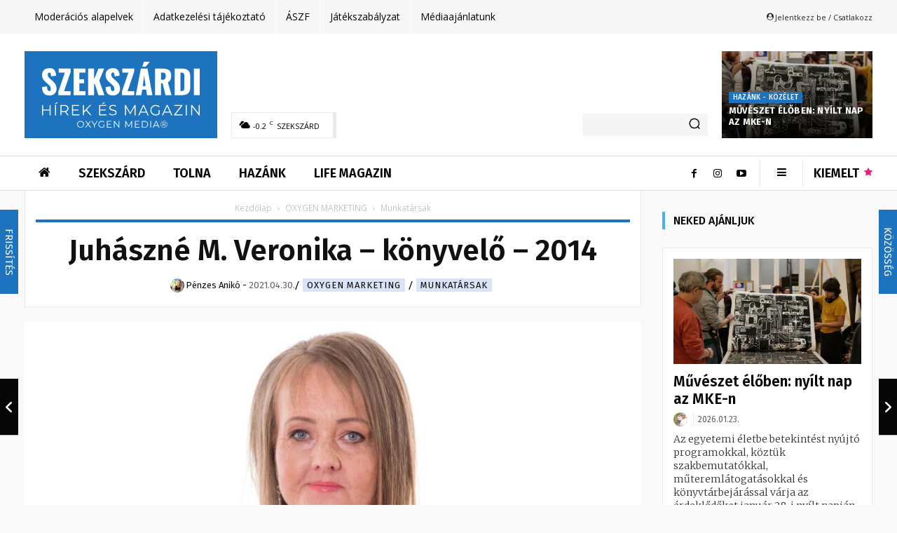

--- FILE ---
content_type: text/html; charset=UTF-8
request_url: https://szekszardihirek.hu/juhaszne_m__veronika_-_konyvelo_-_2014/
body_size: 92293
content:
<!doctype html > <!--[if IE 8]><html class="ie8" lang="en"> <![endif]--> <!--[if IE 9]><html class="ie9" lang="en"> <![endif]--> <!--[if gt IE 8]><!--><html lang="hu"> <!--<![endif]--><head><link media="all" href="https://szekszardihirek.hu/wp-content/cache/autoptimize/css/autoptimize_78ee31db87c445f308e617ba53d57dd0.css" rel="stylesheet"><title>Juhászné M. Veronika &#x2d; könyvelő &#x2d; 2014 &#x2d; SZEKSZÁRDI HÍREK</title><meta charset="UTF-8" /><meta name="viewport" content="width=device-width, initial-scale=1.0"><link rel="pingback" href="https://szekszardihirek.hu/xmlrpc.php" /> <script type="text/javascript" data-pressidium-cc-no-block>window.pressidiumCCBlockedScripts = [{"src":"^(?:https?:)?\\\/\\\/(?:www\\.)?googletagmanager\\.com","category":"targeting","is_regex":true},{"src":"^(?:https?:)?\\\/\\\/(?:www\\.)?google-analytics\\.com","category":"targeting","is_regex":true},{"src":"^(?:https?:)?\\\/\\\/(?:www\\.)?connect\\.facebook\\.net","category":"targeting","is_regex":true},{"src":"^(?:https?:)?\\\/\\\/(?:www\\.)?youtube\\.com","category":"targeting","is_regex":true}];
          window.pressidiumCCCookieName = 'pressidium_cookie_consent';</script> <style id="pressidium-cc-styles">.pressidium-cc-theme {
            --cc-bg: #f9faff;
--cc-text: #112954;
--cc-btn-primary-bg: #3859d0;
--cc-btn-primary-text: #f9faff;
--cc-btn-primary-hover-bg: #1d2e38;
--cc-btn-primary-hover-text: #f9faff;
--cc-btn-secondary-bg: #dfe7f9;
--cc-btn-secondary-text: #112954;
--cc-btn-secondary-hover-bg: #c6d1ea;
--cc-btn-secondary-hover-text: #112954;
--cc-toggle-bg-off: #8fa8d6;
--cc-toggle-bg-on: #3859d0;
--cc-toggle-bg-readonly: #cbd8f1;
--cc-toggle-knob-bg: #fff;
--cc-toggle-knob-icon-color: #ecf2fa;
--cc-cookie-category-block-bg: #ebeff9;
--cc-cookie-category-block-bg-hover: #dbe5f9;
--cc-section-border: #f1f3f5;
--cc-block-text: #112954;
--cc-cookie-table-border: #e1e7f3;
--cc-overlay-bg: rgba(230, 235, 255, .85);
--cc-webkit-scrollbar-bg: #ebeff9;
--cc-webkit-scrollbar-bg-hover: #3859d0;
            }</style><style>:root,::before,::after{--mec-heading-font-family: 'Fira Sans';--mec-paragraph-font-family: 'Fira Sans';--mec-color-skin: #1e73be;--mec-color-skin-rgba-1: rgba(30,115,190,.25);--mec-color-skin-rgba-2: rgba(30,115,190,.5);--mec-color-skin-rgba-3: rgba(30,115,190,.75);--mec-color-skin-rgba-4: rgba(30,115,190,.11);--mec-container-normal-width: 1196px;--mec-container-large-width: 1690px;--mec-content-color: #333333;--mec-fes-main-color: #40d9f1;--mec-fes-main-color-rgba-1: rgba(64, 217, 241, 0.12);--mec-fes-main-color-rgba-2: rgba(64, 217, 241, 0.23);--mec-fes-main-color-rgba-3: rgba(64, 217, 241, 0.03);--mec-fes-main-color-rgba-4: rgba(64, 217, 241, 0.3);--mec-fes-main-color-rgba-5: rgb(64 217 241 / 7%);--mec-fes-main-color-rgba-6: rgba(64, 217, 241, 0.2);--mec-fluent-main-color: #ade7ff;--mec-fluent-main-color-rgba-1: rgba(173, 231, 255, 0.3);--mec-fluent-main-color-rgba-2: rgba(173, 231, 255, 0.8);--mec-fluent-main-color-rgba-3: rgba(173, 231, 255, 0.1);--mec-fluent-main-color-rgba-4: rgba(173, 231, 255, 0.2);--mec-fluent-main-color-rgba-5: rgba(173, 231, 255, 0.7);--mec-fluent-main-color-rgba-6: rgba(173, 231, 255, 0.7);--mec-fluent-bold-color: #00acf8;--mec-fluent-bg-hover-color: #ebf9ff;--mec-fluent-bg-color: #f5f7f8;--mec-fluent-second-bg-color: #d6eef9;}</style><meta name="robots" content="max-snippet:-1,max-image-preview:standard,max-video-preview:-1" /><link rel="canonical" href="https://szekszardihirek.hu/juhaszne_m__veronika_-_konyvelo_-_2014/" /><meta name="description" content="&Ouml;sszetart&oacute; csapatba, fiatalos, rugalmas kolleg&aacute;k k&ouml;z&eacute; ker&uuml;ltem." /><meta property="og:type" content="article" /><meta property="og:locale" content="hu_HU" /><meta property="og:site_name" content="SZEKSZÁRDI HÍREK" /><meta property="og:title" content="Juhászné M. Veronika &#x2d; könyvelő &#x2d; 2014" /><meta property="og:description" content="&Ouml;sszetart&oacute; csapatba, fiatalos, rugalmas kolleg&aacute;k k&ouml;z&eacute; ker&uuml;ltem." /><meta property="og:url" content="https://szekszardihirek.hu/juhaszne_m__veronika_-_konyvelo_-_2014/" /><meta property="og:image" content="https://szekszardihirek.hu/wp-content/uploads/2024/07/img_Juhaszne_M__Veronika_-_konyvelo_-_2014-scaled.jpg" /><meta property="og:image:width" content="2560" /><meta property="og:image:height" content="1440" /><meta property="article:published_time" content="2021-04-30T18:27:55+00:00" /><meta property="article:modified_time" content="2024-07-17T20:51:19+00:00" /><meta name="twitter:card" content="summary_large_image" /><meta name="twitter:title" content="Juhászné M. Veronika &#x2d; könyvelő &#x2d; 2014" /><meta name="twitter:description" content="&Ouml;sszetart&oacute; csapatba, fiatalos, rugalmas kolleg&aacute;k k&ouml;z&eacute; ker&uuml;ltem." /><meta name="twitter:image" content="https://szekszardihirek.hu/wp-content/uploads/2024/07/img_Juhaszne_M__Veronika_-_konyvelo_-_2014-scaled.jpg" /><meta name="google-site-verification" content="Gx8JzzKfKy5G63FzejvPC-fPxUA_YDMs53fz063Cbew" /> <script type="application/ld+json">{"@context":"https://schema.org","@graph":[{"@type":"WebSite","@id":"https://szekszardihirek.hu/#/schema/WebSite","url":"https://szekszardihirek.hu/","name":"SZEKSZÁRDI HÍREK","description":"Hírek és Magazin Szekszárdról és a régióból","inLanguage":"hu","potentialAction":{"@type":"SearchAction","target":{"@type":"EntryPoint","urlTemplate":"https://szekszardihirek.hu/search/{search_term_string}/"},"query-input":"required name=search_term_string"},"publisher":{"@type":"Organization","@id":"https://szekszardihirek.hu/#/schema/Organization","name":"SZEKSZÁRDI HÍREK","url":"https://szekszardihirek.hu/","logo":{"@type":"ImageObject","url":"https://szekszardihirek.hu/wp-content/uploads/2024/06/oxygen-media-favicon.png","contentUrl":"https://szekszardihirek.hu/wp-content/uploads/2024/06/oxygen-media-favicon.png","width":512,"height":512,"contentSize":"23568"}}},{"@type":"WebPage","@id":"https://szekszardihirek.hu/juhaszne_m__veronika_-_konyvelo_-_2014/","url":"https://szekszardihirek.hu/juhaszne_m__veronika_-_konyvelo_-_2014/","name":"Juhászné M. Veronika &#x2d; könyvelő &#x2d; 2014 &#x2d; SZEKSZÁRDI HÍREK","description":"&Ouml;sszetart&oacute; csapatba, fiatalos, rugalmas kolleg&aacute;k k&ouml;z&eacute; ker&uuml;ltem.","inLanguage":"hu","isPartOf":{"@id":"https://szekszardihirek.hu/#/schema/WebSite"},"breadcrumb":{"@type":"BreadcrumbList","@id":"https://szekszardihirek.hu/#/schema/BreadcrumbList","itemListElement":[{"@type":"ListItem","position":1,"item":"https://szekszardihirek.hu/","name":"SZEKSZÁRDI HÍREK"},{"@type":"ListItem","position":2,"item":"https://szekszardihirek.hu/kategoria/marketing/","name":"OXYGEN MARKETING"},{"@type":"ListItem","position":3,"item":"https://szekszardihirek.hu/kategoria/marketing/munkatarsak/","name":"Munkatársak"},{"@type":"ListItem","position":4,"name":"Juhászné M. Veronika &#x2d; könyvelő &#x2d; 2014"}]},"potentialAction":{"@type":"ReadAction","target":"https://szekszardihirek.hu/juhaszne_m__veronika_-_konyvelo_-_2014/"},"datePublished":"2021-04-30T18:27:55+00:00","dateModified":"2024-07-17T20:51:19+00:00","author":{"@type":"Person","@id":"https://szekszardihirek.hu/#/schema/Person/44a0569f725873997f9f3302cb17ac52","name":"admin"}}]}</script> <link rel='dns-prefetch' href='//maxcdn.bootstrapcdn.com' /><link rel='dns-prefetch' href='//fonts.googleapis.com' /><link rel="alternate" type="application/rss+xml" title="SZEKSZÁRDI HÍREK &raquo; hírcsatorna" href="https://szekszardihirek.hu/feed/" /><link rel="alternate" type="application/rss+xml" title="SZEKSZÁRDI HÍREK &raquo; hozzászólás hírcsatorna" href="https://szekszardihirek.hu/comments/feed/" /> <!--noptimize--><script id="dbgads-ready">
			window.advanced_ads_ready=function(e,a){a=a||"complete";var d=function(e){return"interactive"===a?"loading"!==e:"complete"===e};d(document.readyState)?e():document.addEventListener("readystatechange",(function(a){d(a.target.readyState)&&e()}),{once:"interactive"===a})},window.advanced_ads_ready_queue=window.advanced_ads_ready_queue||[];		</script>
				<script>
			document.addEventListener( 'aagam_empty_slot', function ( ev ) {
				const div = document.getElementById( ev.detail );
				if ( ! div ) {
					return;
				}
				const prefix = 'dbgads-', wrapper = div.closest( '[id^="' + prefix + '"]' );
				if ( ! wrapper ) {
					return;
				}
				if ( wrapper.classList.contains( prefix + 'sticky' ) || wrapper.classList.contains( prefix + 'layer' ) ) {
					return;
				}
				wrapper.style.display = 'none';
			} );
		</script>
		<!--/noptimize--><link rel='stylesheet' id='ae_bootstrap-css' href='//maxcdn.bootstrapcdn.com/font-awesome/4.2.0/css/font-awesome.min.css?ver=6.5.7' type='text/css' media='all' /><style id='classic-theme-styles-inline-css' type='text/css'>/*! This file is auto-generated */
.wp-block-button__link{color:#fff;background-color:#32373c;border-radius:9999px;box-shadow:none;text-decoration:none;padding:calc(.667em + 2px) calc(1.333em + 2px);font-size:1.125em}.wp-block-file__button{background:#32373c;color:#fff;text-decoration:none}</style><style id='global-styles-inline-css' type='text/css'>body{--wp--preset--color--black: #000000;--wp--preset--color--cyan-bluish-gray: #abb8c3;--wp--preset--color--white: #ffffff;--wp--preset--color--pale-pink: #f78da7;--wp--preset--color--vivid-red: #cf2e2e;--wp--preset--color--luminous-vivid-orange: #ff6900;--wp--preset--color--luminous-vivid-amber: #fcb900;--wp--preset--color--light-green-cyan: #7bdcb5;--wp--preset--color--vivid-green-cyan: #00d084;--wp--preset--color--pale-cyan-blue: #8ed1fc;--wp--preset--color--vivid-cyan-blue: #0693e3;--wp--preset--color--vivid-purple: #9b51e0;--wp--preset--gradient--vivid-cyan-blue-to-vivid-purple: linear-gradient(135deg,rgba(6,147,227,1) 0%,rgb(155,81,224) 100%);--wp--preset--gradient--light-green-cyan-to-vivid-green-cyan: linear-gradient(135deg,rgb(122,220,180) 0%,rgb(0,208,130) 100%);--wp--preset--gradient--luminous-vivid-amber-to-luminous-vivid-orange: linear-gradient(135deg,rgba(252,185,0,1) 0%,rgba(255,105,0,1) 100%);--wp--preset--gradient--luminous-vivid-orange-to-vivid-red: linear-gradient(135deg,rgba(255,105,0,1) 0%,rgb(207,46,46) 100%);--wp--preset--gradient--very-light-gray-to-cyan-bluish-gray: linear-gradient(135deg,rgb(238,238,238) 0%,rgb(169,184,195) 100%);--wp--preset--gradient--cool-to-warm-spectrum: linear-gradient(135deg,rgb(74,234,220) 0%,rgb(151,120,209) 20%,rgb(207,42,186) 40%,rgb(238,44,130) 60%,rgb(251,105,98) 80%,rgb(254,248,76) 100%);--wp--preset--gradient--blush-light-purple: linear-gradient(135deg,rgb(255,206,236) 0%,rgb(152,150,240) 100%);--wp--preset--gradient--blush-bordeaux: linear-gradient(135deg,rgb(254,205,165) 0%,rgb(254,45,45) 50%,rgb(107,0,62) 100%);--wp--preset--gradient--luminous-dusk: linear-gradient(135deg,rgb(255,203,112) 0%,rgb(199,81,192) 50%,rgb(65,88,208) 100%);--wp--preset--gradient--pale-ocean: linear-gradient(135deg,rgb(255,245,203) 0%,rgb(182,227,212) 50%,rgb(51,167,181) 100%);--wp--preset--gradient--electric-grass: linear-gradient(135deg,rgb(202,248,128) 0%,rgb(113,206,126) 100%);--wp--preset--gradient--midnight: linear-gradient(135deg,rgb(2,3,129) 0%,rgb(40,116,252) 100%);--wp--preset--font-size--small: 11px;--wp--preset--font-size--medium: 20px;--wp--preset--font-size--large: 32px;--wp--preset--font-size--x-large: 42px;--wp--preset--font-size--regular: 15px;--wp--preset--font-size--larger: 50px;--wp--preset--spacing--20: 0.44rem;--wp--preset--spacing--30: 0.67rem;--wp--preset--spacing--40: 1rem;--wp--preset--spacing--50: 1.5rem;--wp--preset--spacing--60: 2.25rem;--wp--preset--spacing--70: 3.38rem;--wp--preset--spacing--80: 5.06rem;--wp--preset--shadow--natural: 6px 6px 9px rgba(0, 0, 0, 0.2);--wp--preset--shadow--deep: 12px 12px 50px rgba(0, 0, 0, 0.4);--wp--preset--shadow--sharp: 6px 6px 0px rgba(0, 0, 0, 0.2);--wp--preset--shadow--outlined: 6px 6px 0px -3px rgba(255, 255, 255, 1), 6px 6px rgba(0, 0, 0, 1);--wp--preset--shadow--crisp: 6px 6px 0px rgba(0, 0, 0, 1);}:where(.is-layout-flex){gap: 0.5em;}:where(.is-layout-grid){gap: 0.5em;}body .is-layout-flex{display: flex;}body .is-layout-flex{flex-wrap: wrap;align-items: center;}body .is-layout-flex > *{margin: 0;}body .is-layout-grid{display: grid;}body .is-layout-grid > *{margin: 0;}:where(.wp-block-columns.is-layout-flex){gap: 2em;}:where(.wp-block-columns.is-layout-grid){gap: 2em;}:where(.wp-block-post-template.is-layout-flex){gap: 1.25em;}:where(.wp-block-post-template.is-layout-grid){gap: 1.25em;}.has-black-color{color: var(--wp--preset--color--black) !important;}.has-cyan-bluish-gray-color{color: var(--wp--preset--color--cyan-bluish-gray) !important;}.has-white-color{color: var(--wp--preset--color--white) !important;}.has-pale-pink-color{color: var(--wp--preset--color--pale-pink) !important;}.has-vivid-red-color{color: var(--wp--preset--color--vivid-red) !important;}.has-luminous-vivid-orange-color{color: var(--wp--preset--color--luminous-vivid-orange) !important;}.has-luminous-vivid-amber-color{color: var(--wp--preset--color--luminous-vivid-amber) !important;}.has-light-green-cyan-color{color: var(--wp--preset--color--light-green-cyan) !important;}.has-vivid-green-cyan-color{color: var(--wp--preset--color--vivid-green-cyan) !important;}.has-pale-cyan-blue-color{color: var(--wp--preset--color--pale-cyan-blue) !important;}.has-vivid-cyan-blue-color{color: var(--wp--preset--color--vivid-cyan-blue) !important;}.has-vivid-purple-color{color: var(--wp--preset--color--vivid-purple) !important;}.has-black-background-color{background-color: var(--wp--preset--color--black) !important;}.has-cyan-bluish-gray-background-color{background-color: var(--wp--preset--color--cyan-bluish-gray) !important;}.has-white-background-color{background-color: var(--wp--preset--color--white) !important;}.has-pale-pink-background-color{background-color: var(--wp--preset--color--pale-pink) !important;}.has-vivid-red-background-color{background-color: var(--wp--preset--color--vivid-red) !important;}.has-luminous-vivid-orange-background-color{background-color: var(--wp--preset--color--luminous-vivid-orange) !important;}.has-luminous-vivid-amber-background-color{background-color: var(--wp--preset--color--luminous-vivid-amber) !important;}.has-light-green-cyan-background-color{background-color: var(--wp--preset--color--light-green-cyan) !important;}.has-vivid-green-cyan-background-color{background-color: var(--wp--preset--color--vivid-green-cyan) !important;}.has-pale-cyan-blue-background-color{background-color: var(--wp--preset--color--pale-cyan-blue) !important;}.has-vivid-cyan-blue-background-color{background-color: var(--wp--preset--color--vivid-cyan-blue) !important;}.has-vivid-purple-background-color{background-color: var(--wp--preset--color--vivid-purple) !important;}.has-black-border-color{border-color: var(--wp--preset--color--black) !important;}.has-cyan-bluish-gray-border-color{border-color: var(--wp--preset--color--cyan-bluish-gray) !important;}.has-white-border-color{border-color: var(--wp--preset--color--white) !important;}.has-pale-pink-border-color{border-color: var(--wp--preset--color--pale-pink) !important;}.has-vivid-red-border-color{border-color: var(--wp--preset--color--vivid-red) !important;}.has-luminous-vivid-orange-border-color{border-color: var(--wp--preset--color--luminous-vivid-orange) !important;}.has-luminous-vivid-amber-border-color{border-color: var(--wp--preset--color--luminous-vivid-amber) !important;}.has-light-green-cyan-border-color{border-color: var(--wp--preset--color--light-green-cyan) !important;}.has-vivid-green-cyan-border-color{border-color: var(--wp--preset--color--vivid-green-cyan) !important;}.has-pale-cyan-blue-border-color{border-color: var(--wp--preset--color--pale-cyan-blue) !important;}.has-vivid-cyan-blue-border-color{border-color: var(--wp--preset--color--vivid-cyan-blue) !important;}.has-vivid-purple-border-color{border-color: var(--wp--preset--color--vivid-purple) !important;}.has-vivid-cyan-blue-to-vivid-purple-gradient-background{background: var(--wp--preset--gradient--vivid-cyan-blue-to-vivid-purple) !important;}.has-light-green-cyan-to-vivid-green-cyan-gradient-background{background: var(--wp--preset--gradient--light-green-cyan-to-vivid-green-cyan) !important;}.has-luminous-vivid-amber-to-luminous-vivid-orange-gradient-background{background: var(--wp--preset--gradient--luminous-vivid-amber-to-luminous-vivid-orange) !important;}.has-luminous-vivid-orange-to-vivid-red-gradient-background{background: var(--wp--preset--gradient--luminous-vivid-orange-to-vivid-red) !important;}.has-very-light-gray-to-cyan-bluish-gray-gradient-background{background: var(--wp--preset--gradient--very-light-gray-to-cyan-bluish-gray) !important;}.has-cool-to-warm-spectrum-gradient-background{background: var(--wp--preset--gradient--cool-to-warm-spectrum) !important;}.has-blush-light-purple-gradient-background{background: var(--wp--preset--gradient--blush-light-purple) !important;}.has-blush-bordeaux-gradient-background{background: var(--wp--preset--gradient--blush-bordeaux) !important;}.has-luminous-dusk-gradient-background{background: var(--wp--preset--gradient--luminous-dusk) !important;}.has-pale-ocean-gradient-background{background: var(--wp--preset--gradient--pale-ocean) !important;}.has-electric-grass-gradient-background{background: var(--wp--preset--gradient--electric-grass) !important;}.has-midnight-gradient-background{background: var(--wp--preset--gradient--midnight) !important;}.has-small-font-size{font-size: var(--wp--preset--font-size--small) !important;}.has-medium-font-size{font-size: var(--wp--preset--font-size--medium) !important;}.has-large-font-size{font-size: var(--wp--preset--font-size--large) !important;}.has-x-large-font-size{font-size: var(--wp--preset--font-size--x-large) !important;}
.wp-block-navigation a:where(:not(.wp-element-button)){color: inherit;}
:where(.wp-block-post-template.is-layout-flex){gap: 1.25em;}:where(.wp-block-post-template.is-layout-grid){gap: 1.25em;}
:where(.wp-block-columns.is-layout-flex){gap: 2em;}:where(.wp-block-columns.is-layout-grid){gap: 2em;}
.wp-block-pullquote{font-size: 1.5em;line-height: 1.6;}</style><link rel='stylesheet' id='google-fonts-style-css' href='https://fonts.googleapis.com/css?family=Open+Sans%3A400%2C600%2C700%2C100%2C200%2C300%2C500%2C800%2C900%7CMerriweather%3A400%2C100%2C200%2C300%2C500%2C600%2C700%2C800%2C900%7CFira+Sans%3A400%2C100%2C200%2C300%2C500%2C600%2C700%2C800%2C900%7CRoboto%3A400%2C500%2C700%2C100%2C200%2C300%2C600%2C800%2C900%7CFira+Sans%3A600%2C300%2C400&#038;display=swap&#038;ver=12.6.5' type='text/css' media='all' /><style id='td-theme-inline-css' type='text/css'>@media (max-width:767px){.td-header-desktop-wrap{display:none}}@media (min-width:767px){.td-header-mobile-wrap{display:none}}</style> <script type="text/javascript" src="https://szekszardihirek.hu/wp-includes/js/jquery/jquery.min.js?ver=3.7.1" id="jquery-core-js"></script> <script type="text/javascript" id="consent-mode-script-js-extra">var pressidiumCCGCM = {"gcm":{"enabled":true,"implementation":"gtm","ads_data_redaction":false,"url_passthrough":false,"regions":[]}};</script> <script type="text/javascript" id="mec-frontend-script-js-extra">var mecdata = {"day":"nap","days":"napok","hour":"\u00f3ra","hours":"\u00f3r\u00e1k","minute":"perc","minutes":"percek","second":"m\u00e1sodperc","seconds":"m\u00e1sodpercek","next":"K\u00f6vetkez\u0151","prev":"El\u0151z\u0151","elementor_edit_mode":"no","recapcha_key":"","ajax_url":"https:\/\/szekszardihirek.hu\/wp-admin\/admin-ajax.php","fes_nonce":"ded66c20b1","fes_thankyou_page_time":"2000","fes_upload_nonce":"d2b009dcaf","current_year":"2026","current_month":"01","datepicker_format":"yy-mm-dd&Y-m-d"};</script> <script type="text/javascript" id="search-filter-plugin-build-js-extra">var SF_LDATA = {"ajax_url":"https:\/\/szekszardihirek.hu\/wp-admin\/admin-ajax.php","home_url":"https:\/\/szekszardihirek.hu\/","extensions":[]};</script> <script type="text/javascript" id="advanced-ads-advanced-js-js-extra">var advads_options = {"blog_id":"1","privacy":{"enabled":false,"state":"not_needed"}};</script> <script type="text/javascript" id="advanced_ads_pro/visitor_conditions-js-extra">var advanced_ads_pro_visitor_conditions = {"referrer_cookie_name":"advanced_ads_pro_visitor_referrer","referrer_exdays":"365","page_impr_cookie_name":"advanced_ads_page_impressions","page_impr_exdays":"3650"};</script> <script type="text/javascript" src="https://szekszardihirek.hu/wp-content/themes/Newspaper-child/js/swiper-11.0.5/swiper-bundle.min.js?ver=6.5.7" id="dbg_js_swiper-js"></script> <link rel="https://api.w.org/" href="https://szekszardihirek.hu/wp-json/" /><link rel="alternate" type="application/json" href="https://szekszardihirek.hu/wp-json/wp/v2/posts/353008" /><link rel="EditURI" type="application/rsd+xml" title="RSD" href="https://szekszardihirek.hu/xmlrpc.php?rsd" /><link rel="alternate" type="application/json+oembed" href="https://szekszardihirek.hu/wp-json/oembed/1.0/embed?url=https%3A%2F%2Fszekszardihirek.hu%2Fjuhaszne_m__veronika_-_konyvelo_-_2014%2F" /><link rel="alternate" type="text/xml+oembed" href="https://szekszardihirek.hu/wp-json/oembed/1.0/embed?url=https%3A%2F%2Fszekszardihirek.hu%2Fjuhaszne_m__veronika_-_konyvelo_-_2014%2F&#038;format=xml" /> <script>advads_items = { conditions: {}, display_callbacks: {}, display_effect_callbacks: {}, hide_callbacks: {}, backgrounds: {}, effect_durations: {}, close_functions: {}, showed: [] };</script><style type="text/css" id="dbgads-layer-custom-css"></style><script type="text/javascript">var advadsCfpQueue = [];
		var advadsCfpAd = function( adID ){
			if ( 'undefined' == typeof advadsProCfp ) { advadsCfpQueue.push( adID ) } else { advadsProCfp.addElement( adID ) }
		};</script> <script>window.tdb_global_vars = {"wpRestUrl":"https:\/\/szekszardihirek.hu\/wp-json\/","permalinkStructure":"\/%postname%\/"};
        window.tdb_p_autoload_vars = {"isAjax":false,"isAdminBarShowing":false,"autoloadScrollPercent":20,"postAutoloadStatus":"on","origPostEditUrl":null};</script> <style id="tdb-global-colors">:root{--accent-color:#fff}</style><meta name="onesignal" content="wordpress-plugin"/> <script>window.OneSignal = window.OneSignal || [];

      OneSignal.push( function() {
        OneSignal.SERVICE_WORKER_UPDATER_PATH = 'OneSignalSDKUpdaterWorker.js';
                      OneSignal.SERVICE_WORKER_PATH = 'OneSignalSDKWorker.js';
                      OneSignal.SERVICE_WORKER_PARAM = { scope: '/wp-content/plugins/onesignal-free-web-push-notifications/sdk_files/push/onesignal/' };
        OneSignal.setDefaultNotificationUrl("https://szekszardihirek.hu");
        var oneSignal_options = {};
        window._oneSignalInitOptions = oneSignal_options;

        oneSignal_options['wordpress'] = true;
oneSignal_options['appId'] = '0881ebff-8d9d-4adb-b7fd-76951a5a61eb';
oneSignal_options['allowLocalhostAsSecureOrigin'] = true;
oneSignal_options['welcomeNotification'] = { };
oneSignal_options['welcomeNotification']['disable'] = true;
oneSignal_options['path'] = "https://szekszardihirek.hu/wp-content/plugins/onesignal-free-web-push-notifications/sdk_files/";
oneSignal_options['safari_web_id'] = "web.onesignal.auto.3707da58-ddb1-4483-bf9e-ed962105bbd1";
oneSignal_options['persistNotification'] = false;
oneSignal_options['promptOptions'] = { };
oneSignal_options['promptOptions']['actionMessage'] = "Ha szeretnél értesülni a legfontosabb hírekről, engedélyezd az értesítéseket!";
oneSignal_options['promptOptions']['acceptButtonText'] = "ENGEDÉLYEZEM";
oneSignal_options['promptOptions']['cancelButtonText'] = "MOST NEM";
                OneSignal.init(window._oneSignalInitOptions);
                OneSignal.showSlidedownPrompt();      });

      function documentInitOneSignal() {
        var oneSignal_elements = document.getElementsByClassName("OneSignal-prompt");

        var oneSignalLinkClickHandler = function(event) { OneSignal.push(['registerForPushNotifications']); event.preventDefault(); };        for(var i = 0; i < oneSignal_elements.length; i++)
          oneSignal_elements[i].addEventListener('click', oneSignalLinkClickHandler, false);
      }

      if (document.readyState === 'complete') {
           documentInitOneSignal();
      }
      else {
           window.addEventListener("load", function(event){
               documentInitOneSignal();
          });
      }</script>  <script>var tdBlocksArray = []; //here we store all the items for the current page

	    // td_block class - each ajax block uses a object of this class for requests
	    function tdBlock() {
		    this.id = '';
		    this.block_type = 1; //block type id (1-234 etc)
		    this.atts = '';
		    this.td_column_number = '';
		    this.td_current_page = 1; //
		    this.post_count = 0; //from wp
		    this.found_posts = 0; //from wp
		    this.max_num_pages = 0; //from wp
		    this.td_filter_value = ''; //current live filter value
		    this.is_ajax_running = false;
		    this.td_user_action = ''; // load more or infinite loader (used by the animation)
		    this.header_color = '';
		    this.ajax_pagination_infinite_stop = ''; //show load more at page x
	    }

        // td_js_generator - mini detector
        ( function () {
            var htmlTag = document.getElementsByTagName("html")[0];

	        if ( navigator.userAgent.indexOf("MSIE 10.0") > -1 ) {
                htmlTag.className += ' ie10';
            }

            if ( !!navigator.userAgent.match(/Trident.*rv\:11\./) ) {
                htmlTag.className += ' ie11';
            }

	        if ( navigator.userAgent.indexOf("Edge") > -1 ) {
                htmlTag.className += ' ieEdge';
            }

            if ( /(iPad|iPhone|iPod)/g.test(navigator.userAgent) ) {
                htmlTag.className += ' td-md-is-ios';
            }

            var user_agent = navigator.userAgent.toLowerCase();
            if ( user_agent.indexOf("android") > -1 ) {
                htmlTag.className += ' td-md-is-android';
            }

            if ( -1 !== navigator.userAgent.indexOf('Mac OS X')  ) {
                htmlTag.className += ' td-md-is-os-x';
            }

            if ( /chrom(e|ium)/.test(navigator.userAgent.toLowerCase()) ) {
               htmlTag.className += ' td-md-is-chrome';
            }

            if ( -1 !== navigator.userAgent.indexOf('Firefox') ) {
                htmlTag.className += ' td-md-is-firefox';
            }

            if ( -1 !== navigator.userAgent.indexOf('Safari') && -1 === navigator.userAgent.indexOf('Chrome') ) {
                htmlTag.className += ' td-md-is-safari';
            }

            if( -1 !== navigator.userAgent.indexOf('IEMobile') ){
                htmlTag.className += ' td-md-is-iemobile';
            }

        })();

        var tdLocalCache = {};

        ( function () {
            "use strict";

            tdLocalCache = {
                data: {},
                remove: function (resource_id) {
                    delete tdLocalCache.data[resource_id];
                },
                exist: function (resource_id) {
                    return tdLocalCache.data.hasOwnProperty(resource_id) && tdLocalCache.data[resource_id] !== null;
                },
                get: function (resource_id) {
                    return tdLocalCache.data[resource_id];
                },
                set: function (resource_id, cachedData) {
                    tdLocalCache.remove(resource_id);
                    tdLocalCache.data[resource_id] = cachedData;
                }
            };
        })();

    
    
var td_viewport_interval_list=[{"limitBottom":767,"sidebarWidth":228},{"limitBottom":1018,"sidebarWidth":300},{"limitBottom":1140,"sidebarWidth":324}];
var tds_general_modal_image="yes";
var tdc_is_installed="yes";
var td_ajax_url="https:\/\/szekszardihirek.hu\/wp-admin\/admin-ajax.php?td_theme_name=Newspaper&v=12.6.5";
var td_get_template_directory_uri="https:\/\/szekszardihirek.hu\/wp-content\/plugins\/td-composer\/legacy\/common";
var tds_snap_menu="";
var tds_logo_on_sticky="";
var tds_header_style="";
var td_please_wait="K\u00e9rj\u00fck, v\u00e1rjon ...";
var td_email_user_pass_incorrect="T\u00e9ves felhaszn\u00e1l\u00f3n\u00e9v vagy jelsz\u00f3!";
var td_email_user_incorrect="E-mail vagy felhaszn\u00e1l\u00f3n\u00e9v t\u00e9ves!";
var td_email_incorrect="T\u00e9ves E-mail!";
var td_user_incorrect="Username incorrect!";
var td_email_user_empty="Email or username empty!";
var td_pass_empty="Pass empty!";
var td_pass_pattern_incorrect="Invalid Pass Pattern!";
var td_retype_pass_incorrect="Retyped Pass incorrect!";
var tds_more_articles_on_post_enable="";
var tds_more_articles_on_post_time_to_wait="1";
var tds_more_articles_on_post_pages_distance_from_top=0;
var tds_captcha="";
var tds_theme_color_site_wide="#4db2ec";
var tds_smart_sidebar="enabled";
var tdThemeName="Newspaper";
var tdThemeNameWl="Newspaper";
var td_magnific_popup_translation_tPrev="El\u0151z\u0151 (balra ny\u00edl)";
var td_magnific_popup_translation_tNext="K\u00f6vetkez\u0151 (jobb ny\u00edl gomb)";
var td_magnific_popup_translation_tCounter="%curr% a %total%-b\u00f3l";
var td_magnific_popup_translation_ajax_tError="A  %url%-t nem siker\u00fclt bet\u00f6lteni.";
var td_magnific_popup_translation_image_tError="A #%curr% k\u00e9pet nem siker\u00fclt bet\u00f6lteni.";
var tdBlockNonce="614331e79f";
var tdMobileMenu="enabled";
var tdMobileSearch="enabled";
var tdDateNamesI18n={"month_names":["janu\u00e1r","febru\u00e1r","m\u00e1rcius","\u00e1prilis","m\u00e1jus","j\u00fanius","j\u00falius","augusztus","szeptember","okt\u00f3ber","november","december"],"month_names_short":["jan","febr","m\u00e1rc","\u00e1pr","m\u00e1j","j\u00fan","j\u00fal","aug","szept","okt","nov","dec"],"day_names":["vas\u00e1rnap","h\u00e9tf\u0151","kedd","szerda","cs\u00fct\u00f6rt\u00f6k","p\u00e9ntek","szombat"],"day_names_short":["vas","h\u00e9t","ked","sze","cs\u00fc","p\u00e9n","szo"]};
var tdb_modal_confirm="Save";
var tdb_modal_cancel="Cancel";
var tdb_modal_confirm_alt="Yes";
var tdb_modal_cancel_alt="No";
var td_ad_background_click_link="";
var td_ad_background_click_target="";</script> <style>.td-page-title,.td-category-title-holder .td-page-title{font-family:"Fira Sans";font-weight:600}.td-page-content p,.td-page-content li,.td-page-content .td_block_text_with_title,.wpb_text_column p{font-family:Merriweather;font-size:15px;line-height:30px}.td-page-content h1,.wpb_text_column h1{font-weight:600}.td-page-content h2,.wpb_text_column h2{font-weight:600}.td-page-content h3,.wpb_text_column h3{font-weight:600}.td-page-content h4,.wpb_text_column h4{font-weight:600}.td-page-content h5,.wpb_text_column h5{font-weight:600}.td-page-content h6,.wpb_text_column h6{font-weight:600}body,p{font-family:"Open Sans"}.white-popup-block,.white-popup-block .wpb_button{font-family:"Open Sans"}.td-scroll-up{position:fixed;bottom:4px;right:5px;cursor:pointer;z-index:9999}.ie9 .td-scroll-up{bottom:-70px}.ie9 .td-scroll-up-visible{bottom:5px}@media (max-width:767px){.td-scroll-up.td-hide-scroll-up-on-mob{display:none!important}}.td-scroll-up{display:none;width:40px;height:40px;background-color:var(--td_theme_color,#4db2ec);transform:translate3d(0,70px,0);transition:transform 0.4s cubic-bezier(.55,0,.1,1) 0s}.td-js-loaded .td-scroll-up{display:block!important}.td-scroll-up .td-icon-menu-up{position:relative;color:#fff;font-size:20px;display:block;text-align:center;width:40px;top:7px}.td-scroll-up-visible{transform:translate3d(0,0,0)}.td-md-is-android .td-scroll-up .td-icon-menu-up{padding-top:1px}:root{--td_container_transparent:transparent;--td_mobile_menu_color:#4db2ec;--td_mobile_gradient_one_mob:#4db2ec;--td_mobile_gradient_two_mob:rgba(0,33,53,0.93);--td_mobile_text_active_color:#ffffff;--td_mobile_button_color_mob:#ffffff}.td-header-wrap .td-header-top-menu-full,.td-header-wrap .top-header-menu .sub-menu,.tdm-header-style-1.td-header-wrap .td-header-top-menu-full,.tdm-header-style-1.td-header-wrap .top-header-menu .sub-menu,.tdm-header-style-2.td-header-wrap .td-header-top-menu-full,.tdm-header-style-2.td-header-wrap .top-header-menu .sub-menu,.tdm-header-style-3.td-header-wrap .td-header-top-menu-full,.tdm-header-style-3.td-header-wrap .top-header-menu .sub-menu{background-color:#4db2ec}.td-header-style-8 .td-header-top-menu-full{background-color:transparent}.td-header-style-8 .td-header-top-menu-full .td-header-top-menu{background-color:#4db2ec;padding-left:15px;padding-right:15px}.td-header-wrap .td-header-top-menu-full .td-header-top-menu,.td-header-wrap .td-header-top-menu-full{border-bottom:none}.td-banner-wrap-full,.td-header-style-11 .td-logo-wrap-full{background-color:#4db2ec}.td-header-style-11 .td-logo-wrap-full{border-bottom:0}@media (min-width:1019px){.td-header-style-2 .td-header-sp-recs,.td-header-style-5 .td-a-rec-id-header>div,.td-header-style-5 .td-g-rec-id-header>.adsbygoogle,.td-header-style-6 .td-a-rec-id-header>div,.td-header-style-6 .td-g-rec-id-header>.adsbygoogle,.td-header-style-7 .td-a-rec-id-header>div,.td-header-style-7 .td-g-rec-id-header>.adsbygoogle,.td-header-style-8 .td-a-rec-id-header>div,.td-header-style-8 .td-g-rec-id-header>.adsbygoogle,.td-header-style-12 .td-a-rec-id-header>div,.td-header-style-12 .td-g-rec-id-header>.adsbygoogle{margin-bottom:24px!important}}@media (min-width:768px) and (max-width:1018px){.td-header-style-2 .td-header-sp-recs,.td-header-style-5 .td-a-rec-id-header>div,.td-header-style-5 .td-g-rec-id-header>.adsbygoogle,.td-header-style-6 .td-a-rec-id-header>div,.td-header-style-6 .td-g-rec-id-header>.adsbygoogle,.td-header-style-7 .td-a-rec-id-header>div,.td-header-style-7 .td-g-rec-id-header>.adsbygoogle,.td-header-style-8 .td-a-rec-id-header>div,.td-header-style-8 .td-g-rec-id-header>.adsbygoogle,.td-header-style-12 .td-a-rec-id-header>div,.td-header-style-12 .td-g-rec-id-header>.adsbygoogle{margin-bottom:14px!important}}.td-big-grid-meta .td-post-category,.td_module_wrap .td-post-category,.td-module-image .td-post-category{font-size:12px;font-weight:normal;text-transform:uppercase}.td-excerpt,.td_module_14 .td-excerpt{font-family:Merriweather;font-size:14px;font-weight:300}.td_module_wrap .td-module-title{font-family:"Fira Sans"}.td_module_4 .td-module-title{font-weight:600}.td_module_6 .td-module-title{font-weight:600}.td_block_trending_now .entry-title,.td-theme-slider .td-module-title,.td-big-grid-post .entry-title{font-family:"Fira Sans"}.post .td-post-header .entry-title{font-family:"Fira Sans"}.td-post-template-default .td-post-header .entry-title{font-weight:600}.td-post-template-1 .td-post-header .entry-title{font-weight:600}.td-post-template-2 .td-post-header .entry-title{font-weight:600}.td-post-template-3 .td-post-header .entry-title{font-weight:600}.td-post-template-4 .td-post-header .entry-title{font-weight:600}.td-post-template-5 .td-post-header .entry-title{font-weight:600}.td-post-template-6 .td-post-header .entry-title{font-weight:600}.td-post-template-7 .td-post-header .entry-title{font-weight:600}.td-post-template-8 .td-post-header .entry-title{font-weight:600}.td-post-template-9 .td-post-header .entry-title{font-weight:600}.td-post-template-10 .td-post-header .entry-title{font-weight:600}.td-post-template-11 .td-post-header .entry-title{font-weight:600}.td-post-template-12 .td-post-header .entry-title{font-weight:600}.td-post-template-13 .td-post-header .entry-title{font-weight:600}.td-post-content p,.td-post-content{font-family:Merriweather;font-size:15px;line-height:30px}.td_block_related_posts .entry-title a{font-family:"Fira Sans";font-size:18px}body{background-color:#ffffff}.td-page-title,.td-category-title-holder .td-page-title{font-family:"Fira Sans";font-weight:600}.td-page-content p,.td-page-content li,.td-page-content .td_block_text_with_title,.wpb_text_column p{font-family:Merriweather;font-size:15px;line-height:30px}.td-page-content h1,.wpb_text_column h1{font-weight:600}.td-page-content h2,.wpb_text_column h2{font-weight:600}.td-page-content h3,.wpb_text_column h3{font-weight:600}.td-page-content h4,.wpb_text_column h4{font-weight:600}.td-page-content h5,.wpb_text_column h5{font-weight:600}.td-page-content h6,.wpb_text_column h6{font-weight:600}body,p{font-family:"Open Sans"}.white-popup-block,.white-popup-block .wpb_button{font-family:"Open Sans"}.td-scroll-up{position:fixed;bottom:4px;right:5px;cursor:pointer;z-index:9999}.ie9 .td-scroll-up{bottom:-70px}.ie9 .td-scroll-up-visible{bottom:5px}@media (max-width:767px){.td-scroll-up.td-hide-scroll-up-on-mob{display:none!important}}.td-scroll-up{display:none;width:40px;height:40px;background-color:var(--td_theme_color,#4db2ec);transform:translate3d(0,70px,0);transition:transform 0.4s cubic-bezier(.55,0,.1,1) 0s}.td-js-loaded .td-scroll-up{display:block!important}.td-scroll-up .td-icon-menu-up{position:relative;color:#fff;font-size:20px;display:block;text-align:center;width:40px;top:7px}.td-scroll-up-visible{transform:translate3d(0,0,0)}.td-md-is-android .td-scroll-up .td-icon-menu-up{padding-top:1px}:root{--td_container_transparent:transparent;--td_mobile_menu_color:#4db2ec;--td_mobile_gradient_one_mob:#4db2ec;--td_mobile_gradient_two_mob:rgba(0,33,53,0.93);--td_mobile_text_active_color:#ffffff;--td_mobile_button_color_mob:#ffffff}.td-header-wrap .td-header-top-menu-full,.td-header-wrap .top-header-menu .sub-menu,.tdm-header-style-1.td-header-wrap .td-header-top-menu-full,.tdm-header-style-1.td-header-wrap .top-header-menu .sub-menu,.tdm-header-style-2.td-header-wrap .td-header-top-menu-full,.tdm-header-style-2.td-header-wrap .top-header-menu .sub-menu,.tdm-header-style-3.td-header-wrap .td-header-top-menu-full,.tdm-header-style-3.td-header-wrap .top-header-menu .sub-menu{background-color:#4db2ec}.td-header-style-8 .td-header-top-menu-full{background-color:transparent}.td-header-style-8 .td-header-top-menu-full .td-header-top-menu{background-color:#4db2ec;padding-left:15px;padding-right:15px}.td-header-wrap .td-header-top-menu-full .td-header-top-menu,.td-header-wrap .td-header-top-menu-full{border-bottom:none}.td-banner-wrap-full,.td-header-style-11 .td-logo-wrap-full{background-color:#4db2ec}.td-header-style-11 .td-logo-wrap-full{border-bottom:0}@media (min-width:1019px){.td-header-style-2 .td-header-sp-recs,.td-header-style-5 .td-a-rec-id-header>div,.td-header-style-5 .td-g-rec-id-header>.adsbygoogle,.td-header-style-6 .td-a-rec-id-header>div,.td-header-style-6 .td-g-rec-id-header>.adsbygoogle,.td-header-style-7 .td-a-rec-id-header>div,.td-header-style-7 .td-g-rec-id-header>.adsbygoogle,.td-header-style-8 .td-a-rec-id-header>div,.td-header-style-8 .td-g-rec-id-header>.adsbygoogle,.td-header-style-12 .td-a-rec-id-header>div,.td-header-style-12 .td-g-rec-id-header>.adsbygoogle{margin-bottom:24px!important}}@media (min-width:768px) and (max-width:1018px){.td-header-style-2 .td-header-sp-recs,.td-header-style-5 .td-a-rec-id-header>div,.td-header-style-5 .td-g-rec-id-header>.adsbygoogle,.td-header-style-6 .td-a-rec-id-header>div,.td-header-style-6 .td-g-rec-id-header>.adsbygoogle,.td-header-style-7 .td-a-rec-id-header>div,.td-header-style-7 .td-g-rec-id-header>.adsbygoogle,.td-header-style-8 .td-a-rec-id-header>div,.td-header-style-8 .td-g-rec-id-header>.adsbygoogle,.td-header-style-12 .td-a-rec-id-header>div,.td-header-style-12 .td-g-rec-id-header>.adsbygoogle{margin-bottom:14px!important}}.td-big-grid-meta .td-post-category,.td_module_wrap .td-post-category,.td-module-image .td-post-category{font-size:12px;font-weight:normal;text-transform:uppercase}.td-excerpt,.td_module_14 .td-excerpt{font-family:Merriweather;font-size:14px;font-weight:300}.td_module_wrap .td-module-title{font-family:"Fira Sans"}.td_module_4 .td-module-title{font-weight:600}.td_module_6 .td-module-title{font-weight:600}.td_block_trending_now .entry-title,.td-theme-slider .td-module-title,.td-big-grid-post .entry-title{font-family:"Fira Sans"}.post .td-post-header .entry-title{font-family:"Fira Sans"}.td-post-template-default .td-post-header .entry-title{font-weight:600}.td-post-template-1 .td-post-header .entry-title{font-weight:600}.td-post-template-2 .td-post-header .entry-title{font-weight:600}.td-post-template-3 .td-post-header .entry-title{font-weight:600}.td-post-template-4 .td-post-header .entry-title{font-weight:600}.td-post-template-5 .td-post-header .entry-title{font-weight:600}.td-post-template-6 .td-post-header .entry-title{font-weight:600}.td-post-template-7 .td-post-header .entry-title{font-weight:600}.td-post-template-8 .td-post-header .entry-title{font-weight:600}.td-post-template-9 .td-post-header .entry-title{font-weight:600}.td-post-template-10 .td-post-header .entry-title{font-weight:600}.td-post-template-11 .td-post-header .entry-title{font-weight:600}.td-post-template-12 .td-post-header .entry-title{font-weight:600}.td-post-template-13 .td-post-header .entry-title{font-weight:600}.td-post-content p,.td-post-content{font-family:Merriweather;font-size:15px;line-height:30px}.td_block_related_posts .entry-title a{font-family:"Fira Sans";font-size:18px}</style> <script>(function(w,d,s,l,i){w[l]=w[l]||[];w[l].push({'gtm.start':
new Date().getTime(),event:'gtm.js'});var f=d.getElementsByTagName(s)[0],
j=d.createElement(s),dl=l!='dataLayer'?'&l='+l:'';j.async=true;j.src=
'https://www.googletagmanager.com/gtm.js?id='+i+dl;f.parentNode.insertBefore(j,f);
})(window,document,'script','dataLayer','GTM-WTFSDF2D');</script> <meta name="facebook-domain-verification" content="uj4azb6pd76qgegv2kk4yuwv8gxdfq" /> <script type="application/ld+json">{
        "@context": "https://schema.org",
        "@type": "BreadcrumbList",
        "itemListElement": [
            {
                "@type": "ListItem",
                "position": 1,
                "item": {
                    "@type": "WebSite",
                    "@id": "https://szekszardihirek.hu/",
                    "name": "Kezdőlap"
                }
            },
            {
                "@type": "ListItem",
                "position": 2,
                    "item": {
                    "@type": "WebPage",
                    "@id": "https://szekszardihirek.hu/kategoria/marketing/",
                    "name": "OXYGEN MARKETING"
                }
            }
            ,{
                "@type": "ListItem",
                "position": 3,
                    "item": {
                    "@type": "WebPage",
                    "@id": "https://szekszardihirek.hu/kategoria/marketing/munkatarsak/",
                    "name": "Munkatársak"                                
                }
            }    
        ]
    }</script> <link rel="icon" href="https://szekszardihirek.hu/wp-content/uploads/2024/06/oxygen-media-favicon-100x100.png" sizes="32x32" /><link rel="icon" href="https://szekszardihirek.hu/wp-content/uploads/2024/06/oxygen-media-favicon-300x300.png" sizes="192x192" /><link rel="apple-touch-icon" href="https://szekszardihirek.hu/wp-content/uploads/2024/06/oxygen-media-favicon-300x300.png" /><meta name="msapplication-TileImage" content="https://szekszardihirek.hu/wp-content/uploads/2024/06/oxygen-media-favicon-300x300.png" /> <script></script> <style></style><style id="tdw-css-placeholder">.events-style-resgrid{height:3200px}</style></head><body class="post-template-default single single-post postid-353008 single-format-standard mec-theme-Newspaper td-standard-pack pressidium-cc-theme dbg_template dbg_template__default juhaszne_m__veronika_-_konyvelo_-_2014 global-block-template-2 td-life-news aa-prefix-dbgads-  tdc-header-template  tdc-footer-template td-full-layout" itemscope="itemscope" itemtype="https://schema.org/WebPage"> <noscript><iframe src="https://www.googletagmanager.com/ns.html?id=GTM-WTFSDF2D"
height="0" width="0" style="display:none;visibility:hidden"></iframe></noscript><div class="td-scroll-up  td-hide-scroll-up-on-mob" style="display:none;"><i class="td-icon-menu-up"></i></div><div class="td-menu-background" style="visibility:hidden"></div><div id="td-mobile-nav" style="visibility:hidden"><div class="td-mobile-container"><div class="td-menu-socials-wrap"><div class="td-menu-socials"> <span class="td-social-icon-wrap"> <a target="_blank" href="https://www.facebook.com/Szeksz%C3%A1rdi-H%C3%ADrek-Magazin-Oxygen-Media-108711244698116" title="Facebook"> <i class="td-icon-font td-icon-facebook"></i> <span style="display: none">Facebook</span> </a> </span> <span class="td-social-icon-wrap"> <a target="_blank" href="https://www.instagram.com/szekszardihirek/" title="Instagram"> <i class="td-icon-font td-icon-instagram"></i> <span style="display: none">Instagram</span> </a> </span></div><div class="td-mobile-close"> <span><i class="td-icon-close-mobile"></i></span></div></div><div class="td-mobile-content"><div class="menu-main-menu-container"><ul id="menu-main-menu-2" class="td-mobile-main-menu"><li class="dbg_menu_icon_home menu-item menu-item-type-post_type menu-item-object-page menu-item-first menu-item-228380"><a href="https://szekszardihirek.hu/cimlap/"><i class="dbg-icon-home1"></i></a></li><li class="menu-item menu-item-type-taxonomy menu-item-object-category menu-item-has-children menu-item-226607"><a href="https://szekszardihirek.hu/kategoria/hirek/szekszard/">SZEKSZÁRD<i class="td-icon-menu-right td-element-after"></i></a><ul class="sub-menu"><li class="menu-item-0"><a href="https://szekszardihirek.hu/kategoria/hirek/szekszard/szekszard-gazdasag/">Szekszárd &#8211; Gazdaság</a></li><li class="menu-item-0"><a href="https://szekszardihirek.hu/kategoria/hirek/szekszard/szekszard-kozelet/">Szekszárd &#8211; Közélet</a></li><li class="menu-item-0"><a href="https://szekszardihirek.hu/kategoria/hirek/szekszard/szekszard-kultura/">Szekszárd &#8211; Kultúra</a></li><li class="menu-item-0"><a href="https://szekszardihirek.hu/kategoria/hirek/szekszard/szekszard-sport/">Szekszárd &#8211; Sport</a></li></ul></li><li class="menu-item menu-item-type-taxonomy menu-item-object-category menu-item-has-children menu-item-226465"><a href="https://szekszardihirek.hu/kategoria/hirek/tolna/">TOLNA<i class="td-icon-menu-right td-element-after"></i></a><ul class="sub-menu"><li class="menu-item-0"><a href="https://szekszardihirek.hu/kategoria/hirek/tolna/tolna-gazdasag/">Tolna &#8211; Gazdaság</a></li><li class="menu-item-0"><a href="https://szekszardihirek.hu/kategoria/hirek/tolna/tolna-kozelet/">Tolna &#8211; Közélet</a></li><li class="menu-item-0"><a href="https://szekszardihirek.hu/kategoria/hirek/tolna/tolna-kultura/">Tolna &#8211; Kultúra</a></li><li class="menu-item-0"><a href="https://szekszardihirek.hu/kategoria/hirek/tolna/tolna-sport/">Tolna &#8211; Sport</a></li></ul></li><li class="menu-item menu-item-type-taxonomy menu-item-object-category menu-item-has-children menu-item-357674"><a href="https://szekszardihirek.hu/kategoria/hirek/hazank/">HAZÁNK<i class="td-icon-menu-right td-element-after"></i></a><ul class="sub-menu"><li class="menu-item-0"><a href="https://szekszardihirek.hu/kategoria/hirek/hazank/hazank-gazdasag/">Hazánk &#8211; Gazdaság</a></li><li class="menu-item-0"><a href="https://szekszardihirek.hu/kategoria/hirek/hazank/hazank-kozelet/">Hazánk &#8211; Közélet</a></li><li class="menu-item-0"><a href="https://szekszardihirek.hu/kategoria/hirek/hazank/hazank-kultura/">Hazánk &#8211; Kultúra</a></li><li class="menu-item-0"><a href="https://szekszardihirek.hu/kategoria/hirek/hazank/hazank-sport/">Hazánk &#8211; Sport</a></li></ul></li><li class="menu-item menu-item-type-taxonomy menu-item-object-category menu-item-has-children menu-item-226608"><a href="https://szekszardihirek.hu/kategoria/life-magazin/">LIFE MAGAZIN<i class="td-icon-menu-right td-element-after"></i></a><ul class="sub-menu"><li class="menu-item-0"><a href="https://szekszardihirek.hu/kategoria/life-magazin/csalad-gyerek/">Család-gyerek</a></li><li class="menu-item-0"><a href="https://szekszardihirek.hu/kategoria/life-magazin/fesztival/">Fesztivál</a></li><li class="menu-item-0"><a href="https://szekszardihirek.hu/kategoria/life-magazin/gasztronomia/">Gasztronómia</a></li><li class="menu-item-0"><a href="https://szekszardihirek.hu/kategoria/life-magazin/hiressegek/">Hírességek</a></li><li class="menu-item-0"><a href="https://szekszardihirek.hu/kategoria/life-magazin/mozi-film/">Mozi-Film</a></li><li class="menu-item-0"><a href="https://szekszardihirek.hu/kategoria/life-magazin/noi-napozo/">Női Napozó</a></li><li class="menu-item-0"><a href="https://szekszardihirek.hu/kategoria/life-magazin/programok/">PROGRAMOK</a></li><li class="menu-item-0"><a href="https://szekszardihirek.hu/kategoria/life-magazin/programok/csaladi-es-gyerek/">Családi és gyerek</a></li><li class="menu-item-0"><a href="https://szekszardihirek.hu/kategoria/life-magazin/programok/hobbi/">Hobbi</a></li><li class="menu-item-0"><a href="https://szekszardihirek.hu/kategoria/life-magazin/programok/jotekonysagi/">Jótékonysági</a></li><li class="menu-item-0"><a href="https://szekszardihirek.hu/kategoria/life-magazin/programok/kulturalis/">Kulturális</a></li><li class="menu-item-0"><a href="https://szekszardihirek.hu/kategoria/life-magazin/programok/oktatas/">Oktatás</a></li><li class="menu-item-0"><a href="https://szekszardihirek.hu/kategoria/life-magazin/programok/piac-vasar-shopping/">Piac, vásár, shopping</a></li><li class="menu-item-0"><a href="https://szekszardihirek.hu/kategoria/life-magazin/programok/sport/">Sport</a></li><li class="menu-item-0"><a href="https://szekszardihirek.hu/kategoria/life-magazin/programok/szorakozas/">Szórakozás</a></li><li class="menu-item-0"><a href="https://szekszardihirek.hu/kategoria/life-magazin/technika/">Technika</a></li><li class="menu-item-0"><a href="https://szekszardihirek.hu/kategoria/life-magazin/utazas/">Utazás</a></li><li class="menu-item-0"><a href="https://szekszardihirek.hu/kategoria/life-magazin/zene/">Zene</a></li></ul></li></ul></div></div></div></div><div class="td-search-background" style="visibility:hidden"></div><div class="td-search-wrap-mob" style="visibility:hidden"><div class="td-drop-down-search"><form method="get" class="td-search-form" action="https://szekszardihirek.hu/"><div class="td-search-close"> <span><i class="td-icon-close-mobile"></i></span></div><div role="search" class="td-search-input"> <span>Keresés</span> <input id="td-header-search-mob" type="text" value="" name="s" autocomplete="off" /></div></form><div id="td-aj-search-mob" class="td-ajax-search-flex"></div></div></div><div id="dbg_page_sidebar"><div id="dbg_page_sidebar_container"><div class="dbg_page_sidebar_container_wrap"><form role="search" method="get" class="dbg_page_sidebar_search_form" action="https://szekszardihirek.hu/"> <label> <span class="screen-reader-text">Keresett kifejezés:</span> <input type="search" class="search-field"
 placeholder="Keresett kifejezés…"
 value="" name="s"
 title="Keresett kifejezés:" /> </label> <input type="submit" class="search-submit"
 value="Keresés" /></form><div class="dbg_page_sidebar_content fadein small-screen"><div class="dbg_page_sidebar_menu_wrap"><div class="menu-mobile-menu-container"><ul id="menu-mobile-menu" class="dbg_page_sidebar_menu"><li class='mobile-menu-cimlap menu-item menu-item-type-post_type menu-item-object-page menu-item-first td-menu-item td-normal-menu'><a href="https://szekszardihirek.hu/cimlap/">SZEKSZÁRDI HÍREK és MAGAZIN</a></li><li class=' menu-item menu-item-type-taxonomy menu-item-object-category td-menu-item td-normal-menu'><a href="https://szekszardihirek.hu/kategoria/hirek/szekszard/">SZEKSZÁRD</a></li><li class=' menu-item menu-item-type-taxonomy menu-item-object-category td-menu-item td-normal-menu'><a href="https://szekszardihirek.hu/kategoria/hirek/tolna/">TOLNA</a></li><li class=' menu-item menu-item-type-taxonomy menu-item-object-category td-menu-item td-normal-menu'><a href="https://szekszardihirek.hu/kategoria/hirek/hazank/">HAZÁNK</a></li><li class=' menu-item menu-item-type-taxonomy menu-item-object-category td-menu-item td-normal-menu'><a href="https://szekszardihirek.hu/kategoria/life-magazin/">LIFE MAGAZIN</a></li><li class='mobile-menu-sep-top menu-item menu-item-type-post_type menu-item-object-page td-menu-item td-normal-menu'><a href="https://szekszardihirek.hu/mediaajanlatunk/">Médiaajánlatunk</a></li><li class=' menu-item menu-item-type-custom menu-item-object-custom menu-item-has-children td-menu-item td-normal-menu'><span>Dokumentumok</span><i class="dbg-icon-angle-down"></i><ul class="sub-menu"><li class=' menu-item menu-item-type-post_type menu-item-object-page td-menu-item td-normal-menu'><a href="https://szekszardihirek.hu/moderacios-alapelvek/">Moderációs alapelvek</a></li><li class=' menu-item menu-item-type-post_type menu-item-object-page menu-item-privacy-policy td-menu-item td-normal-menu'><a href="https://szekszardihirek.hu/adatkezelesi-tajekoztato/">Adatkezelési tájékoztató</a></li><li class=' menu-item menu-item-type-custom menu-item-object-custom td-menu-item td-normal-menu'><a href="https://szekszardihirek.hu/letoltesek/aszf_oxygen_group_2021.pdf">ÁSZF</a></li><li class=' menu-item menu-item-type-taxonomy menu-item-object-dbg_cpt_dokumentum_kategoria td-menu-item td-normal-menu'><a href="https://szekszardihirek.hu/dokumentum-kategoria/jatekszabalyzat/">Játékszabályzat</a></li></ul></li></ul></div></div></div><div class="dbg_page_sidebar_content dbg_page_sidebar_content_radios fadein small-screen"><div id="dbg_media_buttons"><div class="dbg_media_buttons_item dbg_tooltip dbg_tooltip__left"> <a class="dbg_media_button dbg_media_button_ozonfm" target="popup" onclick="window.open('https://szekszardihirek.hu/radio/radio-ozone-fm.php','OZONE FM','directories=no,titlebar=no,toolbar=no,location=no,status=no,menubar=no,scrollbars=no,resizable=no,width=400,height=550')"><div class="dbg_media_buttons_image"></div> </a><div class="dbg_tooltip__wrap"><div class="dbg_tooltip__text"><div class="dbg_tooltip__text_row"><h5>OZONE FM</h5><p>OZONE FM – VISSZATÉRTÜNK!</p></div><div class="dbg_tooltip__text_row"> <a target="popup" onclick="window.open('https://szekszardihirek.hu/radio/radio-ozone-fm.php','OZONE FM','directories=no,titlebar=no,toolbar=no,location=no,status=no,menubar=no,scrollbars=no,resizable=no,width=400,height=550')" class="dbg_button dbg_button__extra_small">Hallgasd most</a></div><div class="dbg_tooltip__text_row"> <a href="https://oxygenmusic.hu" class="dbg_button dbg_button__extra_small">Weboldal</a></div></div></div></div><div class="dbg_media_buttons_item dbg_tooltip dbg_tooltip__left"> <a class="dbg_media_button dbg_media_button_radio1" target="popup" onclick="window.open('https://szekszardihirek.hu/radio/radio-radio-1.php','Rádió 1','directories=no,titlebar=no,toolbar=no,location=no,status=no,menubar=no,scrollbars=no,resizable=no,width=400,height=550')"><div class="dbg_media_buttons_image"></div> </a><div class="dbg_tooltip__wrap"><div class="dbg_tooltip__text"><div class="dbg_tooltip__text_row"><h5>Rádió 1</h5><p>Rádió 1 SZEKSZÁRD MŰSORA</p></div><div class="dbg_tooltip__text_row"> <a target="popup" onclick="window.open('https://szekszardihirek.hu/radio/radio-radio-1.php','Rádió 1','directories=no,titlebar=no,toolbar=no,location=no,status=no,menubar=no,scrollbars=no,resizable=no,width=400,height=550')" class="dbg_button dbg_button__extra_small">Hallgasd most</a></div><div class="dbg_tooltip__text_row"> <a href="https://radio1.hu/" target="_blank" class="dbg_button dbg_button__extra_small">Weboldal</a></div></div></div></div></div></div></div></div><div class="dbg_page_sidebar_bottom"><div class="dbg_page_sidebar_bottom_wrap"><div class="dbg_page_sidebar_content dbg_page_sidebar_content_social"><div class="dbg_f_social dbg_f_social_left "> <span>Követés:</span> <a href="https://www.facebook.com/szekszardihirek" target="_blank" rel="noopener"><i class="dbg-icon-facebook1"></i></a> <a href="https://www.instagram.com/szekszardihirek/" target="_blank" rel="noopener"><i class="dbg-icon-instagram1"></i></a> <a href="https://www.youtube.com/channel/UCnjhSAXi2UBT2rupL29kX2w/featured" target="_blank" rel="noopener"><i class="dbg-icon-youtube-play"></i></a></div></div></div></div></div><div id="dbg_page_sidebar_background"></div><div id="dbg_page_sidebar__post" class="dbg_page_sidebar__post"><div id="dbg_page_sidebar__post__container" class="dbg_page_sidebar__post__container"><div class="dbg_page_sidebar__post__container_wrap"><div class="dbg_content_sub_title"><h3>SZEKSZÁRDI HÍREK legfrissebbek</h3></div><div class="dbg_mod dbg_mod_sidebar_latest_posts"><div class="dbg_row dbg_row_col_1"><div class="dbg_col dbg_col_1"><div class="dbg_thumbnail_bg filter__grayscale"><div class="dbg_thumbnail_meta dbg_post_meta"><div> <span><a href="https://szekszardihirek.hu/kategoria/hirek/hazank/hazank-kozelet/">Hazánk - Közélet</a></span></div></div><div class="dbg_thumbnail_bg__image"> <a href="https://szekszardihirek.hu/muveszet_eloben__nyilt_nap_az_mke-n/" title="Művészet élőben: nyílt nap az MKE-n" class="dbg_thumbnail_bg__image_link"> <span class="lazyload" data-bg="https://szekszardihirek.hu/wp-content/uploads/2026/01/img_Muveszet_eloben__nyilt_nap_az_MKE-n-470x264.jpg" style="background-image: url(data:image/svg+xml,%3Csvg%20xmlns=%22http://www.w3.org/2000/svg%22%20viewBox=%220%200%20500%20300%22%3E%3C/svg%3E);"></span> </a></div></div><div class="dbg_post_body"><div class="dbg_post_title"><h3> <a href="https://szekszardihirek.hu/muveszet_eloben__nyilt_nap_az_mke-n/" title="Művészet élőben: nyílt nap az MKE-n"> Művészet élőben: nyílt nap az MKE-n </a></h3></div><div class="dbg_post_excerpt"><p> Az egyetemi &eacute;letbe betekint&eacute;st ny&uacute;jt&oacute; programokkal,<span class="dbg_text_string__append"> […]</span></p></div></div></div><div class="dbg_col dbg_col_1"><div class="dbg_thumbnail_bg filter__grayscale"><div class="dbg_thumbnail_meta dbg_post_meta"><div> <span><a href="https://szekszardihirek.hu/kategoria/hirek/tolna/tolna-kozelet/">Tolna - Közélet</a></span></div></div><div class="dbg_thumbnail_bg__image"> <a href="https://szekszardihirek.hu/adventi_ellenorzesek__tizbol_egy_vallalkozas_hibazott/" title="Adventi ellenőrzések: tízből egy vállalkozás hibázott" class="dbg_thumbnail_bg__image_link"> <span class="lazyload" data-bg="https://szekszardihirek.hu/wp-content/uploads/2026/01/img_Adventi_ellenorzesek__tizbol_egy_vallalkozas_hibazott-470x264.jpg" style="background-image: url(data:image/svg+xml,%3Csvg%20xmlns=%22http://www.w3.org/2000/svg%22%20viewBox=%220%200%20500%20300%22%3E%3C/svg%3E);"></span> </a></div></div><div class="dbg_post_body"><div class="dbg_post_title"><h3> <a href="https://szekszardihirek.hu/adventi_ellenorzesek__tizbol_egy_vallalkozas_hibazott/" title="Adventi ellenőrzések: tízből egy vállalkozás hibázott"> Adventi ellenőrzések: tízből egy vállalkozás hibázott </a></h3></div><div class="dbg_post_excerpt"><p> A Nemzeti Ad&oacute;- &eacute;s V&aacute;mhivatal (NAV) revizorai tavaly<span class="dbg_text_string__append"> […]</span></p></div></div></div><div class="dbg_col dbg_col_1"><div class="dbg_thumbnail_bg filter__grayscale"><div class="dbg_thumbnail_meta dbg_post_meta"><div> <span><a href="https://szekszardihirek.hu/kategoria/hirek/tolna/tolna-kozelet/">Tolna - Közélet</a></span></div></div><div class="dbg_thumbnail_bg__image"> <a href="https://szekszardihirek.hu/osszefogas_a_szolok_vedelmeben/" title="Összefogás a szőlők védelmében" class="dbg_thumbnail_bg__image_link"> <span class="lazyload" data-bg="https://szekszardihirek.hu/wp-content/uploads/2026/01/img_osszefogas_a_szolok_vedelmeben-470x264.jpg" style="background-image: url(data:image/svg+xml,%3Csvg%20xmlns=%22http://www.w3.org/2000/svg%22%20viewBox=%220%200%20500%20300%22%3E%3C/svg%3E);"></span> </a></div></div><div class="dbg_post_body"><div class="dbg_post_title"><h3> <a href="https://szekszardihirek.hu/osszefogas_a_szolok_vedelmeben/" title="Összefogás a szőlők védelmében"> Összefogás a szőlők védelmében </a></h3></div><div class="dbg_post_excerpt"><p> L&eacute;pni kell az aranysz&iacute;nű s&aacute;rgas&aacute;g ellen!&nbsp; Az<span class="dbg_text_string__append"> […]</span></p></div></div></div><div class="dbg_col dbg_col_1"><div class="dbg_thumbnail_bg filter__grayscale"><div class="dbg_thumbnail_meta dbg_post_meta"><div> <span><a href="https://szekszardihirek.hu/kategoria/hirek/szekszard/szekszard-kultura/">Szekszárd - Kultúra</a></span></div></div><div class="dbg_thumbnail_bg__image"> <a href="https://szekszardihirek.hu/elismeresek_a_magyar_kultura_napjan/" title="Elismerések a Magyar Kultúra Napján" class="dbg_thumbnail_bg__image_link"> <span class="lazyload" data-bg="https://szekszardihirek.hu/wp-content/uploads/2026/01/img_Elismeresek_a_Magyar_Kultura_Napjan-470x264.jpg" style="background-image: url(data:image/svg+xml,%3Csvg%20xmlns=%22http://www.w3.org/2000/svg%22%20viewBox=%220%200%20500%20300%22%3E%3C/svg%3E);"></span> </a></div></div><div class="dbg_post_body"><div class="dbg_post_title"><h3> <a href="https://szekszardihirek.hu/elismeresek_a_magyar_kultura_napjan/" title="Elismerések a Magyar Kultúra Napján"> Elismerések a Magyar Kultúra Napján </a></h3></div><div class="dbg_post_excerpt"><p> A Magyar Kult&uacute;ra Napja alkalm&aacute;b&oacute;l rendezett &uuml;nnepi<span class="dbg_text_string__append"> […]</span></p></div></div></div><div class="dbg_col dbg_col_1"><div class="dbg_thumbnail_bg filter__grayscale"><div class="dbg_thumbnail_meta dbg_post_meta"><div> <span><a href="https://szekszardihirek.hu/kategoria/hirek/hazank/hazank-kozelet/">Hazánk - Közélet</a></span></div></div><div class="dbg_thumbnail_bg__image"> <a href="https://szekszardihirek.hu/rekordszamu_nevezes_erkezett_a_zsigmond_vilmos_nemzetkozi_filmfesztivalra/" title="Rekordszámú nevezés érkezett a Zsigmond Vilmos Nemzetközi Filmfesztiválra" class="dbg_thumbnail_bg__image_link"> <span class="lazyload" data-bg="https://szekszardihirek.hu/wp-content/uploads/2026/01/img_Rekordszamu_nevezes_erkezett_a_Zsigmond_Vilmos_Nemzetkozi_Filmfesztivalra-470x264.jpg" style="background-image: url(data:image/svg+xml,%3Csvg%20xmlns=%22http://www.w3.org/2000/svg%22%20viewBox=%220%200%20500%20300%22%3E%3C/svg%3E);"></span> </a></div></div><div class="dbg_post_body"><div class="dbg_post_title"><h3> <a href="https://szekszardihirek.hu/rekordszamu_nevezes_erkezett_a_zsigmond_vilmos_nemzetkozi_filmfesztivalra/" title="Rekordszámú nevezés érkezett a Zsigmond Vilmos Nemzetközi Filmfesztiválra"> Rekordszámú nevezés érkezett a Zsigmond Vilmos Nemzetközi Filmfesztiválra </a></h3></div><div class="dbg_post_excerpt"><p> Rekordsz&aacute;m&uacute;, t&ouml;bb mint n&eacute;gysz&aacute;z nevez&eacute;s<span class="dbg_text_string__append"> […]</span></p></div></div></div><div class="dbg_col dbg_col_1"><div class="dbg_thumbnail_bg filter__grayscale"><div class="dbg_thumbnail_meta dbg_post_meta"><div> <span><a href="https://szekszardihirek.hu/kategoria/policehu/">KÉK HÍREK</a></span></div></div><div class="dbg_thumbnail_bg__image"> <a href="https://szekszardihirek.hu/mesekkel_es_zsarolassal_milliok/" title="Mesékkel és zsarolással milliók" class="dbg_thumbnail_bg__image_link"> <span class="lazyload" data-bg="https://szekszardihirek.hu/wp-content/uploads/2026/01/img_Mesekkel_es_zsarolassal_milliok-470x264.jpg" style="background-image: url(data:image/svg+xml,%3Csvg%20xmlns=%22http://www.w3.org/2000/svg%22%20viewBox=%220%200%20500%20300%22%3E%3C/svg%3E);"></span> </a></div></div><div class="dbg_post_body"><div class="dbg_post_title"><h3> <a href="https://szekszardihirek.hu/mesekkel_es_zsarolassal_milliok/" title="Mesékkel és zsarolással milliók"> Mesékkel és zsarolással milliók </a></h3></div><div class="dbg_post_excerpt"><p> &Eacute;vekig tart&oacute; csal&aacute;s &eacute;s zsarol&aacute;s ut&aacute;n<span class="dbg_text_string__append"> […]</span></p></div></div></div><div class="dbg_col dbg_col_1"><div class="dbg_thumbnail_bg filter__grayscale"><div class="dbg_thumbnail_meta dbg_post_meta"><div> <span><a href="https://szekszardihirek.hu/kategoria/hirek/tolna/tolna-kozelet/">Tolna - Közélet</a></span></div></div><div class="dbg_thumbnail_bg__image"> <a href="https://szekszardihirek.hu/adotraffipax__peksegben_vasarol_a_nav/" title="Adótraffipax! Pékségben vásárol a NAV" class="dbg_thumbnail_bg__image_link"> <span class="lazyload" data-bg="https://szekszardihirek.hu/wp-content/uploads/2026/01/img_Adotraffipax__Peksegben_vasarol_a_NAV-1-470x264.jpg" style="background-image: url(data:image/svg+xml,%3Csvg%20xmlns=%22http://www.w3.org/2000/svg%22%20viewBox=%220%200%20500%20300%22%3E%3C/svg%3E);"></span> </a></div></div><div class="dbg_post_body"><div class="dbg_post_title"><h3> <a href="https://szekszardihirek.hu/adotraffipax__peksegben_vasarol_a_nav/" title="Adótraffipax! Pékségben vásárol a NAV"> Adótraffipax! Pékségben vásárol a NAV </a></h3></div><div class="dbg_post_excerpt"><p> A NAV Tolna V&aacute;rmegyei Ad&oacute;- &eacute;s<span class="dbg_text_string__append"> […]</span></p></div></div></div><div class="dbg_col dbg_col_1"><div class="dbg_thumbnail_bg filter__grayscale"><div class="dbg_thumbnail_meta dbg_post_meta"><div> <span><a href="https://szekszardihirek.hu/kategoria/hirek/tolna/tolna-kozelet/">Tolna - Közélet</a></span></div></div><div class="dbg_thumbnail_bg__image"> <a href="https://szekszardihirek.hu/kutyavezetok_es_szolgalati_kutyaik_osszevont_kepzese_dunafoldvaron/" title="Kutyavezetők és szolgálati kutyáik összevont képzése Dunaföldváron" class="dbg_thumbnail_bg__image_link"> <span class="lazyload" data-bg="https://szekszardihirek.hu/wp-content/uploads/2026/01/img_Kutyavezetok_es_szolgalati_kutyaik_osszevont_kepzese_Dunafoldvaron-470x264.jpg" style="background-image: url(data:image/svg+xml,%3Csvg%20xmlns=%22http://www.w3.org/2000/svg%22%20viewBox=%220%200%20500%20300%22%3E%3C/svg%3E);"></span> </a></div></div><div class="dbg_post_body"><div class="dbg_post_title"><h3> <a href="https://szekszardihirek.hu/kutyavezetok_es_szolgalati_kutyaik_osszevont_kepzese_dunafoldvaron/" title="Kutyavezetők és szolgálati kutyáik összevont képzése Dunaföldváron"> Kutyavezetők és szolgálati kutyáik összevont képzése Dunaföldváron </a></h3></div><div class="dbg_post_excerpt"><p> A Tolna V&aacute;rmegyei Rendőr-főkapit&aacute;nys&aacute;gon kiemelt figyelmet<span class="dbg_text_string__append"> […]</span></p></div></div></div><div class="dbg_col dbg_col_1"><div class="dbg_thumbnail_bg filter__grayscale"><div class="dbg_thumbnail_meta dbg_post_meta"><div> <span><a href="https://szekszardihirek.hu/kategoria/hirek/szekszard/szekszard-kozelet/">Szekszárd - Közélet</a></span></div></div><div class="dbg_thumbnail_bg__image"> <a href="https://szekszardihirek.hu/enyhebb_volt_a_reggel/" title="Enyhébb volt a reggel" class="dbg_thumbnail_bg__image_link"> <span class="lazyload" data-bg="https://szekszardihirek.hu/wp-content/uploads/2026/01/img_Enyhebb_volt_a_reggel-470x264.jpg" style="background-image: url(data:image/svg+xml,%3Csvg%20xmlns=%22http://www.w3.org/2000/svg%22%20viewBox=%220%200%20500%20300%22%3E%3C/svg%3E);"></span> </a></div></div><div class="dbg_post_body"><div class="dbg_post_title"><h3> <a href="https://szekszardihirek.hu/enyhebb_volt_a_reggel/" title="Enyhébb volt a reggel"> Enyhébb volt a reggel </a></h3></div><div class="dbg_post_excerpt"><p> P&eacute;nteken is az erősen felhős, borong&oacute;s lesz felett&uuml;nk az<span class="dbg_text_string__append"> […]</span></p></div></div></div><div class="dbg_col dbg_col_1"><div class="dbg_thumbnail_bg filter__grayscale"><div class="dbg_thumbnail_meta dbg_post_meta"><div> <span><a href="https://szekszardihirek.hu/kategoria/policehu/">KÉK HÍREK</a></span></div></div><div class="dbg_thumbnail_bg__image"> <a href="https://szekszardihirek.hu/hatan_tettek_feljelentest_szerdan/" title="Hatan tettek feljelentést szerdán" class="dbg_thumbnail_bg__image_link"> <span class="lazyload" data-bg="https://szekszardihirek.hu/wp-content/uploads/2026/01/img_Hatan_tettek_feljelentest_szerdan-470x264.jpg" style="background-image: url(data:image/svg+xml,%3Csvg%20xmlns=%22http://www.w3.org/2000/svg%22%20viewBox=%220%200%20500%20300%22%3E%3C/svg%3E);"></span> </a></div></div><div class="dbg_post_body"><div class="dbg_post_title"><h3> <a href="https://szekszardihirek.hu/hatan_tettek_feljelentest_szerdan/" title="Hatan tettek feljelentést szerdán"> Hatan tettek feljelentést szerdán </a></h3></div><div class="dbg_post_excerpt"><p> Ahosszan tart&oacute; hideg miatt folyamatos a kereslet t&uuml;zelőanyagok<span class="dbg_text_string__append"> […]</span></p></div></div></div></div></div></div><div class="dbg_page_sidebar__post__bottom"><div class="dbg_page_sidebar__post__bottom_wrap"><div class="dbg_page_sidebar__post__bottom_content dbg_page_sidebar__post__bottom_social"><div class="dbg_f_social dbg_f_social_left "> <span>Követés:</span> <a href="https://www.facebook.com/szekszardihirek" target="_blank" rel="noopener"><i class="dbg-icon-facebook1"></i></a> <a href="https://www.instagram.com/szekszardihirek/" target="_blank" rel="noopener"><i class="dbg-icon-instagram1"></i></a> <a href="https://www.youtube.com/channel/UCnjhSAXi2UBT2rupL29kX2w/featured" target="_blank" rel="noopener"><i class="dbg-icon-youtube-play"></i></a></div></div></div></div></div><div id="dbg_page_sidebar__post__button" class="dbg_page_sidebar__post__button"><div>Frissítés</div></div></div><div id="dbg_page_sidebar__post__background"></div><div id="dbg_page_sidebar__kozosseg" class="dbg_page_sidebar__kozosseg"><div id="dbg_page_sidebar__kozosseg__button" class="dbg_page_sidebar__kozosseg__button"><div>Közösség</div></div><div id="dbg_page_sidebar__kozosseg__container" class="dbg_page_sidebar__kozosseg__container"><div class="dbg_page_sidebar__kozosseg__container_wrap"><div class="dbg_content_sub_title"><h3>SZEKSZÁRDI HÍREK közösség</h3></div><div class="dbg_page_sidebar__kozosseg__intro"><p>Szeretettel várjuk közösségünkbe mindazokat, akik szeretnének értesülni a legfrissebb hírekről.</p></div><div class="dbg_page_sidebar__kozosseg__items"><div class="dbg_page_sidebar__kozosseg__item dbg_page_sidebar__kozosseg__facebook"><div class="dbg_page_sidebar__kozosseg__title"><h4>facebook</h4></div> <iframe src="https://www.facebook.com/plugins/page.php?href=https%3A%2F%2Fwww.facebook.com%2Fszekszardihirek&tabs&width=300&height=70&small_header=true&adapt_container_width=true&hide_cover=false&show_facepile=true&appId=490925142388987" width="300" height="70" style="border:none;overflow:hidden" scrolling="no" frameborder="0" allowfullscreen="true" allow="autoplay; clipboard-write; encrypted-media; picture-in-picture; web-share"></iframe></div></div></div></div></div><div id="dbg_page_sidebar__kozosseg__background"></div><div id="menu_mobile_bottom"><div class="menu_mobile_bottom__menu dbg_column__5"> <a class="menu_mobile_bottom__menu_item menu_mobile_bottom__menu_item__navigation" href="https://szekszardihirek.hu/hudecz_attila_-_sales_manager_-_2015/"><div class="menu_mobile_bottom__menu_icon"><i class="dbg-icon-angle-left"></i></div> </a> <a class="menu_mobile_bottom__menu_item" href="https://szekszardihirek.hu"><div class="menu_mobile_bottom__menu_icon"><i class="dbg-icon-home1"></i></div><div class="menu_mobile_bottom__menu_text">Címlap</div> </a> <a id="menu_mobile_bottom__page_sidebar__post__button" class="menu_mobile_bottom__menu_item" href="javascript: void(0)"><div class="menu_mobile_bottom__menu_icon"><i class="dbg-icon-spinner6"></i></div><div class="menu_mobile_bottom__menu_text">Frissítések</div> </a> <a id="menu_mobile_bottom__page_sidebar__kozosseg__button" class="menu_mobile_bottom__menu_item" href="javascript: void(0)"><div class="menu_mobile_bottom__menu_icon"><i class="dbg-icon-stats-bars"></i></div><div class="menu_mobile_bottom__menu_text">Közösség</div> </a> <a class="menu_mobile_bottom__menu_item menu_mobile_bottom__menu_item__navigation" href="https://szekszardihirek.hu/ovodapedagogusokat-keresnek-pakson/"><div class="menu_mobile_bottom__menu_icon"><i class="dbg-icon-angle-right"></i></div> </a></div></div><div id="td-outer-wrap" class="td-theme-wrap"><div class="td-header-template-wrap" style="position: relative"><div class="td-header-mobile-wrap "><div id="tdi_1" class="tdc-zone"><div class="tdc_zone tdi_2  wpb_row td-pb-row"  ><style scoped>.tdi_2{min-height:0}@media (max-width:767px){.tdi_2:before{content:'';display:block;width:100vw;height:100%;position:absolute;left:50%;transform:translateX(-50%);box-shadow:0px 6px 8px 0px rgba(0,0,0,0.08);z-index:20;pointer-events:none}@media (max-width:767px){.tdi_2:before{width:100%}}}</style><div id="tdi_3" class="tdc-row"><div class="vc_row tdi_4  wpb_row td-pb-row tdc-element-style" ><style scoped>.tdi_4,.tdi_4 .tdc-columns{min-height:0}.tdi_4,.tdi_4 .tdc-columns{display:block}.tdi_4 .tdc-columns{width:100%}@media (max-width:767px){.tdi_4,.tdi_4 .tdc-columns{display:flex}.tdi_4 .tdc-columns{width:100%}.tdi_4,.tdi_4 .tdc-columns{flex-direction:row;flex-wrap:nowrap;justify-content:flex-start;align-items:center}@media (min-width:768px){.tdi_4{margin-left:-0px;margin-right:-0px}.tdi_4 .tdc-row-video-background-error,.tdi_4>.vc_column,.tdi_4>.tdc-columns>.vc_column{padding-left:0px;padding-right:0px}}}@media (max-width:767px){.tdi_4{padding-top:10px!important;padding-bottom:10px!important;position:relative}}</style><div class="tdi_3_rand_style td-element-style" ><style>@media (max-width:767px){.tdi_3_rand_style{background-color:#1e73be!important}}</style></div><div class="vc_column tdi_6  wpb_column vc_column_container tdc-column td-pb-span4"><style scoped>.tdi_6{vertical-align:baseline}.tdi_6>.wpb_wrapper,.tdi_6>.wpb_wrapper>.tdc-elements{display:block}.tdi_6>.wpb_wrapper>.tdc-elements{width:100%}.tdi_6>.wpb_wrapper>.vc_row_inner{width:auto}.tdi_6>.wpb_wrapper{width:auto;height:auto}@media (max-width:767px){.tdi_6>.wpb_wrapper,.tdi_6>.wpb_wrapper>.tdc-elements{display:flex}.tdi_6>.wpb_wrapper>.tdc-elements{width:100%}.tdi_6>.wpb_wrapper>.vc_row_inner{width:auto}.tdi_6>.wpb_wrapper,.tdi_6>.wpb_wrapper>.tdc-elements{flex-direction:row;flex-wrap:nowrap;justify-content:flex-start;align-items:flex-start}.tdi_6>.wpb_wrapper{width:100%;height:100%}}@media (max-width:767px){.tdi_6{width:50px!important}}</style><div class="wpb_wrapper" ><div class="td_block_wrap tdb_mobile_search tdi_7 td-pb-border-top td_block_template_2 tdb-header-align"  data-td-block-uid="tdi_7" ><style>@media (max-width:767px){.tdi_7{border-color:rgba(255,255,255,0.35)!important;border-style:solid!important;border-width:1px 1px 1px 1px!important}}</style><style>.tdb-header-align{vertical-align:middle}.tdb_mobile_search{margin-bottom:0;clear:none}.tdb_mobile_search a{display:inline-block!important;position:relative;text-align:center;color:var(--td_theme_color,#4db2ec)}.tdb_mobile_search a>span{display:flex;align-items:center;justify-content:center}.tdb_mobile_search svg{height:auto}.tdb_mobile_search svg,.tdb_mobile_search svg *{fill:var(--td_theme_color,#4db2ec)}#tdc-live-iframe .tdb_mobile_search a{pointer-events:none}.td-search-opened{overflow:hidden}.td-search-opened #td-outer-wrap{position:static}.td-search-opened .td-search-wrap-mob{position:fixed;height:calc(100% + 1px)}.td-search-opened .td-drop-down-search{height:calc(100% + 1px);overflow-y:scroll;overflow-x:hidden}.tdi_7{display:inline-block}.tdi_7 .tdb-header-search-button-mob i{font-size:22px;width:55px;height:55px;line-height:55px}.tdi_7 .tdb-header-search-button-mob{color:#ffffff}.tdi_7 .tdb-header-search-button-mob svg,.tdi_7 .tdb-header-search-button-mob svg *{fill:#ffffff}@media (max-width:767px){.tdi_7 .tdb-header-search-button-mob i{font-size:14px}.tdi_7 .tdb-header-search-button-mob i{width:30.8px;height:30.8px;line-height:30.8px}}</style><div class="tdb-block-inner td-fix-index"><span class="tdb-header-search-button-mob dropdown-toggle" data-toggle="dropdown"><i class="tdb-mobile-search-icon td-icon-search"></i></span></div></div></div></div><div class="vc_column tdi_9  wpb_column vc_column_container tdc-column td-pb-span4"><style scoped>.tdi_9{vertical-align:baseline}.tdi_9>.wpb_wrapper,.tdi_9>.wpb_wrapper>.tdc-elements{display:block}.tdi_9>.wpb_wrapper>.tdc-elements{width:100%}.tdi_9>.wpb_wrapper>.vc_row_inner{width:auto}.tdi_9>.wpb_wrapper{width:auto;height:auto}@media (max-width:767px){.tdi_9>.wpb_wrapper,.tdi_9>.wpb_wrapper>.tdc-elements{display:flex}.tdi_9>.wpb_wrapper>.tdc-elements{width:100%}.tdi_9>.wpb_wrapper>.vc_row_inner{width:auto}.tdi_9>.wpb_wrapper,.tdi_9>.wpb_wrapper>.tdc-elements{flex-direction:row;flex-wrap:nowrap;justify-content:center;align-items:flex-start}.tdi_9>.wpb_wrapper{width:100%;height:100%}}@media (max-width:767px){.tdi_9{width:calc(100% - 100px)!important}}</style><div class="wpb_wrapper" ><div class="td_block_wrap tdb_header_logo tdi_10 td-pb-border-top td_block_template_2 tdb-header-align"  data-td-block-uid="tdi_10" ><style>.tdb_header_logo{margin-bottom:0;clear:none}.tdb_header_logo .tdb-logo-a,.tdb_header_logo h1{display:flex;pointer-events:auto;align-items:flex-start}.tdb_header_logo h1{margin:0;line-height:0}.tdb_header_logo .tdb-logo-img-wrap img{display:block}.tdb_header_logo .tdb-logo-svg-wrap+.tdb-logo-img-wrap{display:none}.tdb_header_logo .tdb-logo-svg-wrap svg{width:50px;display:block;transition:fill .3s ease}.tdb_header_logo .tdb-logo-text-wrap{display:flex}.tdb_header_logo .tdb-logo-text-title,.tdb_header_logo .tdb-logo-text-tagline{-webkit-transition:all 0.2s ease;transition:all 0.2s ease}.tdb_header_logo .tdb-logo-text-title{background-size:cover;background-position:center center;font-size:75px;font-family:serif;line-height:1.1;color:#222;white-space:nowrap}.tdb_header_logo .tdb-logo-text-tagline{margin-top:2px;font-size:12px;font-family:serif;letter-spacing:1.8px;line-height:1;color:#767676}.tdb_header_logo .tdb-logo-icon{position:relative;font-size:46px;color:#000}.tdb_header_logo .tdb-logo-icon-svg{line-height:0}.tdb_header_logo .tdb-logo-icon-svg svg{width:46px;height:auto}.tdb_header_logo .tdb-logo-icon-svg svg,.tdb_header_logo .tdb-logo-icon-svg svg *{fill:#000}.tdi_10 .tdb-logo-a,.tdi_10 h1{align-items:center;justify-content:center}.tdi_10 .tdb-logo-svg-wrap{display:block}.tdi_10 .tdb-logo-svg-wrap+.tdb-logo-img-wrap{display:none}.tdi_10 .tdb-logo-text-tagline{margin-top:2px;margin-left:0}.tdi_10 .tdb-logo-text-wrap{flex-direction:column;align-items:flex-start}.tdi_10 .tdb-logo-icon{top:0px}@media (max-width:767px){.tdb_header_logo .tdb-logo-text-title{font-size:36px}}@media (max-width:767px){.tdb_header_logo .tdb-logo-text-tagline{font-size:11px}}@media (max-width:767px){.tdi_10 .tdb-logo-a,.tdi_10 h1{flex-direction:column}.tdi_10 .tdb-logo-a,.tdi_10 h1{align-items:center}.tdi_10 .tdb-logo-svg-wrap{max-width:130px}.tdi_10 .tdb-logo-svg-wrap svg{width:130px!important;height:auto}.tdi_10 .tdb-logo-img-wrap{display:none}.tdi_10 .tdb-logo-text-title{display:none}.tdi_10 .tdb-logo-text-tagline{display:none}.tdi_10 .tdb-logo-icon{display:none}}</style><div class="tdb-block-inner td-fix-index"><a class="tdb-logo-a" href="https://szekszardihirek.hu/"><span class="tdb-logo-svg-wrap"><svg id="aa9057cb-e085-422c-9e91-2d8274029a8c" data-name="szekszardi-hirek-logo-mobil" xmlns="http://www.w3.org/2000/svg" viewBox="0 0 500 135.7"><defs><style>.ad6d001d-269b-4c3a-a06c-ba9b6abcf4ca{fill:#fff;}</style></defs><path class="ad6d001d-269b-4c3a-a06c-ba9b6abcf4ca" d="M50.3,82.4c-3.2-3.5-4.9-9-5.1-16.6l13-2c.1,4.4.6,7.5,1.6,9.4A4.77,4.77,0,0,0,64.3,76c2.5,0,3.8-1.7,3.8-5a12.66,12.66,0,0,0-1.8-6.9,28.42,28.42,0,0,0-5.7-6.2l-5.9-5.2a30.83,30.83,0,0,1-6.8-7.9,19.74,19.74,0,0,1-2.4-10c0-5.8,1.7-10.2,5.1-13.3s8.1-4.7,14.1-4.7c6.5,0,10.9,1.9,13.3,5.7a28.27,28.27,0,0,1,3.8,13.8L68.7,37.9a25.91,25.91,0,0,0-1-7.7c-.5-1.6-1.7-2.3-3.5-2.3a3.21,3.21,0,0,0-3,1.7,6.71,6.71,0,0,0-1.1,3.7,10.22,10.22,0,0,0,1.6,5.9,26.22,26.22,0,0,0,5,5.4l5.7,5a35.25,35.25,0,0,1,7.9,9.2,22,22,0,0,1,2.8,11.5,17.5,17.5,0,0,1-2.3,8.8,16.32,16.32,0,0,1-6.3,6.2,19.24,19.24,0,0,1-9.4,2.3C58.4,87.7,53.5,85.9,50.3,82.4Z" transform="translate(0 -0.1)"/><path class="ad6d001d-269b-4c3a-a06c-ba9b6abcf4ca" d="M87.7,77.5l16.8-49.3h-16V17.9h31v8.6L102.4,76.4h17.2V86.7H87.7Z" transform="translate(0 -0.1)"/><path class="ad6d001d-269b-4c3a-a06c-ba9b6abcf4ca" d="M127.1,17.9H158V28.3H142.3V45.4h12V55.9h-12V76.4h15.9V86.7H127.1Z" transform="translate(0 -0.1)"/><path class="ad6d001d-269b-4c3a-a06c-ba9b6abcf4ca" d="M165,17.9h15.2V46l11.5-28.1h14.9L193.9,49l13.3,37.7H191.8l-9.9-30.4L180.3,59V86.7H165Z" transform="translate(0 -0.1)"/><path class="ad6d001d-269b-4c3a-a06c-ba9b6abcf4ca" d="M215.3,82.4c-3.2-3.5-4.9-9-5.1-16.6l13-2c.1,4.4.6,7.5,1.6,9.4a4.77,4.77,0,0,0,4.5,2.8c2.5,0,3.8-1.7,3.8-5a12.66,12.66,0,0,0-1.8-6.9,28.42,28.42,0,0,0-5.7-6.2l-5.9-5.2a30.83,30.83,0,0,1-6.8-7.9,19.74,19.74,0,0,1-2.4-10c0-5.8,1.7-10.2,5.1-13.3s8.1-4.7,14.1-4.7c6.5,0,10.9,1.9,13.3,5.7a28.27,28.27,0,0,1,3.8,13.8l-13.1,1.6a25.91,25.91,0,0,0-1-7.7c-.5-1.6-1.7-2.3-3.5-2.3a3.21,3.21,0,0,0-3,1.7,6.71,6.71,0,0,0-1.1,3.7,10.22,10.22,0,0,0,1.6,5.9,26.22,26.22,0,0,0,5,5.4l5.7,5a35.25,35.25,0,0,1,7.9,9.2,22,22,0,0,1,2.8,11.5,17.5,17.5,0,0,1-2.3,8.8,16.32,16.32,0,0,1-6.3,6.2,19.24,19.24,0,0,1-9.4,2.3C223.4,87.7,218.5,85.9,215.3,82.4Z" transform="translate(0 -0.1)"/><path class="ad6d001d-269b-4c3a-a06c-ba9b6abcf4ca" d="M252.7,77.5l16.8-49.3h-16V17.9h31v8.6L267.4,76.4h17.2V86.7H252.7V77.5Z" transform="translate(0 -0.1)"/><path class="ad6d001d-269b-4c3a-a06c-ba9b6abcf4ca" d="M301.8,17.9h17.3l12.8,68.8h-14l-2.3-14.5H305.5l-2.4,14.5H288.8ZM314.2,63l-3.6-26.8L306.9,63ZM310.1.1H324l-9.3,12.4h-8.9Z" transform="translate(0 -0.1)"/><path class="ad6d001d-269b-4c3a-a06c-ba9b6abcf4ca" d="M338.9,17.9h18.9c7.5,0,13.2,1.3,17.1,4s5.8,7.4,5.8,14.2c0,4.6-.6,8.2-1.8,10.9a13.28,13.28,0,0,1-6.6,6.4l9.4,33.3H366l-7.6-30.8h-4.3V86.7H338.9V17.9Zm19.4,29.2c3.1,0,5.2-.8,6.4-2.4s1.8-4,1.8-7.3c0-3.1-.6-5.4-1.7-7s-3.1-2.3-5.9-2.3H354v19Z" transform="translate(0 -0.1)"/><path class="ad6d001d-269b-4c3a-a06c-ba9b6abcf4ca" d="M389.8,17.9h17.4c5.9,0,10.6.7,13.9,2.2a13.68,13.68,0,0,1,7.1,6.9q2.1,4.65,2.1,12.6v25c0,5.3-.7,9.6-2.1,12.7a13.31,13.31,0,0,1-7,7c-3.3,1.5-7.9,2.3-13.8,2.3H389.8Zm17.6,58.2a9.2,9.2,0,0,0,4.9-1,4.47,4.47,0,0,0,2-2.8,24.61,24.61,0,0,0,.4-5.4V37a20.19,20.19,0,0,0-.5-5,4.07,4.07,0,0,0-2-2.6c-1-.6-2.7-.8-4.9-.8H405V76.2h2.4Z" transform="translate(0 -0.1)"/><path class="ad6d001d-269b-4c3a-a06c-ba9b6abcf4ca" d="M439.6,17.9h15.2V86.7H439.6Z" transform="translate(0 -0.1)"/><path class="ad6d001d-269b-4c3a-a06c-ba9b6abcf4ca" d="M27.1,102.9v32.5H23.7v-15H3.4v15H0V102.9H3.4v14.5H23.7V102.9Z" transform="translate(0 -0.1)"/><path class="ad6d001d-269b-4c3a-a06c-ba9b6abcf4ca" d="M46.1,94.5h4.4L43,100.3H39.8ZM41,102.9h3.4v32.5H41Z" transform="translate(0 -0.1)"/><path class="ad6d001d-269b-4c3a-a06c-ba9b6abcf4ca" d="M80.5,135.4,73,124.9a21.75,21.75,0,0,1-2.6.1H61.7v10.3H58.3V102.8H70.5c4.1,0,7.4,1,9.7,3a11.51,11.51,0,0,1,1.6,14.6,11.14,11.14,0,0,1-5.5,3.8l7.9,11.1-3.7.1ZM77.7,120a7.36,7.36,0,0,0,2.6-6,7.71,7.71,0,0,0-2.6-6.1c-1.7-1.4-4.2-2.1-7.4-2.1H61.7v16.3h8.6C73.6,122.2,76,121.5,77.7,120Z" transform="translate(0 -0.1)"/><path class="ad6d001d-269b-4c3a-a06c-ba9b6abcf4ca" d="M118.1,132.4v3h-23V102.9h22.3v3H98.6v11.5h16.8v2.9H98.6v12.1Z" transform="translate(0 -0.1)"/><path class="ad6d001d-269b-4c3a-a06c-ba9b6abcf4ca" d="M139.5,120.1l-6.6,6.7v8.5h-3.4V102.8h3.4v19.6L152,102.8h3.9l-14.1,14.7,15,17.8h-4.1Z" transform="translate(0 -0.1)"/><path class="ad6d001d-269b-4c3a-a06c-ba9b6abcf4ca" d="M204.1,132.4v3h-23V102.9h22.3v3H184.6v11.5h16.8v2.9H184.6v12.1Zm-8.4-37.9h4.4l-7.5,5.8h-3.2Z" transform="translate(0 -0.1)"/><path class="ad6d001d-269b-4c3a-a06c-ba9b6abcf4ca" d="M217.5,134.5a12.65,12.65,0,0,1-5.1-3.1l1.3-2.6a13.46,13.46,0,0,0,4.7,2.9,17.69,17.69,0,0,0,6,1.1c2.9,0,5.1-.5,6.5-1.6a4.84,4.84,0,0,0,2.2-4.2,4.14,4.14,0,0,0-1.2-3.1,7.89,7.89,0,0,0-2.9-1.8,44.33,44.33,0,0,0-4.8-1.4,41,41,0,0,1-5.8-1.8,8.9,8.9,0,0,1-3.7-2.6,7.3,7.3,0,0,1-1.6-4.8,8.12,8.12,0,0,1,1.3-4.5,9.33,9.33,0,0,1,4-3.2,16.39,16.39,0,0,1,6.7-1.2,19.05,19.05,0,0,1,5.4.8,15,15,0,0,1,4.6,2.1l-1.2,2.7a14.58,14.58,0,0,0-4.4-2,18.26,18.26,0,0,0-4.5-.7c-2.8,0-5,.5-6.4,1.6a5.22,5.22,0,0,0-2.2,4.2,4.14,4.14,0,0,0,1.2,3.1,7.53,7.53,0,0,0,3,1.8c1.2.4,2.8.9,4.8,1.4,2.4.6,4.3,1.2,5.8,1.7a8.9,8.9,0,0,1,3.7,2.6,7,7,0,0,1,1.5,4.7,8.12,8.12,0,0,1-1.3,4.5,9.08,9.08,0,0,1-4.1,3.2,16.72,16.72,0,0,1-6.7,1.2A15.87,15.87,0,0,1,217.5,134.5Z" transform="translate(0 -0.1)"/><path class="ad6d001d-269b-4c3a-a06c-ba9b6abcf4ca" d="M296.4,102.9v32.5h-3.3v-26l-12.8,21.8h-1.6L266,109.6v25.8h-3.3V102.9h2.8L279.6,127l14-24.1Z" transform="translate(0 -0.1)"/><path class="ad6d001d-269b-4c3a-a06c-ba9b6abcf4ca" d="M330.7,126.7H312.6l-3.9,8.7h-3.6l14.8-32.5h3.4l14.8,32.5h-3.6Zm-1.3-2.8-7.8-17.4-7.8,17.4Z" transform="translate(0 -0.1)"/><path class="ad6d001d-269b-4c3a-a06c-ba9b6abcf4ca" d="M369.3,119.2h3.3v12.4a17.77,17.77,0,0,1-5.4,3.1,20.63,20.63,0,0,1-6.5,1.1,18.45,18.45,0,0,1-8.8-2.1,15.73,15.73,0,0,1-6.1-5.9,16.08,16.08,0,0,1-2.2-8.5,16.58,16.58,0,0,1,2.2-8.5,15.73,15.73,0,0,1,6.1-5.9,18.17,18.17,0,0,1,8.8-2.1,18.68,18.68,0,0,1,6.8,1.2,13.66,13.66,0,0,1,5.2,3.5l-2.1,2.2a13.5,13.5,0,0,0-9.8-3.8,15.19,15.19,0,0,0-7.1,1.7,13.35,13.35,0,0,0,0,23.4,15.33,15.33,0,0,0,15.6-.7Z" transform="translate(0 -0.1)"/><path class="ad6d001d-269b-4c3a-a06c-ba9b6abcf4ca" d="M405.9,126.7H387.8l-3.9,8.7h-3.6l14.8-32.5h3.4l14.8,32.5h-3.6Zm-1.3-2.8-7.8-17.4L389,123.9Z" transform="translate(0 -0.1)"/><path class="ad6d001d-269b-4c3a-a06c-ba9b6abcf4ca" d="M445.5,132.4v3H418.9V133l21.5-27.1H419.2v-3H445v2.4l-21.5,27.1Z" transform="translate(0 -0.1)"/><path class="ad6d001d-269b-4c3a-a06c-ba9b6abcf4ca" d="M455.6,102.9H459v32.5h-3.4Z" transform="translate(0 -0.1)"/><path class="ad6d001d-269b-4c3a-a06c-ba9b6abcf4ca" d="M500,102.9v32.5h-2.8L476.3,109v26.3h-3.4V102.8h2.8l20.9,26.3V102.8l3.4.1Z" transform="translate(0 -0.1)"/></svg></span><span class="tdb-logo-img-wrap"><noscript><img class="tdb-logo-img" src="https://szekszardihirek.hu/wp-content/uploads/2021/03/cropped-open_logo-300x300.png" alt="Logo"  title=""  /></noscript><img class="lazyload tdb-logo-img" src='data:image/svg+xml,%3Csvg%20xmlns=%22http://www.w3.org/2000/svg%22%20viewBox=%220%200%20210%20140%22%3E%3C/svg%3E' data-src="https://szekszardihirek.hu/wp-content/uploads/2021/03/cropped-open_logo-300x300.png" alt="Logo"  title=""  /></span><span class="tdb-logo-text-wrap"><span class="tdb-logo-text-title">SZEKSZÁRDI</span><span class="tdb-logo-text-tagline">Hírek és magazin</span></span></a></div></div></div></div><div class="vc_column tdi_12  wpb_column vc_column_container tdc-column td-pb-span4"><style scoped>.tdi_12{vertical-align:baseline}.tdi_12>.wpb_wrapper,.tdi_12>.wpb_wrapper>.tdc-elements{display:block}.tdi_12>.wpb_wrapper>.tdc-elements{width:100%}.tdi_12>.wpb_wrapper>.vc_row_inner{width:auto}.tdi_12>.wpb_wrapper{width:auto;height:auto}@media (max-width:767px){.tdi_12>.wpb_wrapper,.tdi_12>.wpb_wrapper>.tdc-elements{display:flex}.tdi_12>.wpb_wrapper>.tdc-elements{width:100%}.tdi_12>.wpb_wrapper>.vc_row_inner{width:auto}.tdi_12>.wpb_wrapper,.tdi_12>.wpb_wrapper>.tdc-elements{flex-direction:row;flex-wrap:nowrap;justify-content:flex-end;align-items:flex-start}.tdi_12>.wpb_wrapper{width:100%;height:100%}}@media (max-width:767px){.tdi_12{width:50px!important}}</style><div class="wpb_wrapper" ><div class="wpb_wrapper wpb_text_column td_block_wrap td_block_wrap vc_column_text tdi_13 header_mobile_menu_button__mobile tagdiv-type td-pb-border-top td_block_template_2"  data-td-block-uid="tdi_13" ><style>@media (max-width:767px){.tdi_13{margin-bottom:0px!important}}</style><style></style><div class="td-block-title-wrap"></div><div class="td-fix-index"> <a id="dbg_page_sidebar_button_mobile" class="dbg_page_sidebar_button" href="javascript: void(0)"><i class="dbg-icon-bars"></i></a></div></div></div></div></div></div><div id="tdi_14" class="tdc-row"><div class="vc_row tdi_15  wpb_row td-pb-row tdc-element-style" ><style scoped>.tdi_15,.tdi_15 .tdc-columns{min-height:0}.tdi_15,.tdi_15 .tdc-columns{display:block}.tdi_15 .tdc-columns{width:100%}@media (max-width:767px){.tdi_15{position:relative}}</style><div class="tdi_14_rand_style td-element-style" ><style>@media (max-width:767px){.tdi_14_rand_style{background-color:#ffffff!important}}</style></div><div class="vc_column tdi_17  wpb_column vc_column_container tdc-column td-pb-span12"><style scoped>.tdi_17{vertical-align:baseline}.tdi_17>.wpb_wrapper,.tdi_17>.wpb_wrapper>.tdc-elements{display:block}.tdi_17>.wpb_wrapper>.tdc-elements{width:100%}.tdi_17>.wpb_wrapper>.vc_row_inner{width:auto}.tdi_17>.wpb_wrapper{width:auto;height:auto}</style><div class="wpb_wrapper" ><div class="td-block td-a-rec td-a-rec-id-custom-spot element_hirdetes element_hirdetes_mobil_header tdi_18 td_block_template_2"><style>.tdi_18{margin-bottom:0px!important}</style><style>.tdi_18.td-a-rec{text-align:center}.tdi_18.td-a-rec:not(.td-a-rec-no-translate){transform:translateZ(0)}.tdi_18 .td-element-style{z-index:-1}</style><div  class="dbgads-4da266eebbb453941b664fb4955f2f7e dbgads-header" id="dbgads-4da266eebbb453941b664fb4955f2f7e"></div></div></div></div></div></div></div></div></div><div class="td-header-mobile-sticky-wrap tdc-zone-sticky-invisible tdc-zone-sticky-inactive" style="display: none"><div id="tdi_19" class="tdc-zone"><div class="tdc_zone tdi_20  wpb_row td-pb-row tdc-element-style" data-sticky-offset="0" ><style scoped>.tdi_20{min-height:0}.tdi_20>.td-element-style:after{content:''!important;width:100%!important;height:100%!important;position:absolute!important;top:0!important;left:0!important;z-index:0!important;display:block!important;background-color:#1e73be}.td-header-mobile-sticky-wrap.td-header-active{opacity:1}.td-header-mobile-sticky-wrap{-webkit-transition:all 0.3s ease-in-out;-moz-transition:all 0.3s ease-in-out;-o-transition:all 0.3s ease-in-out;transition:all 0.3s ease-in-out}@media (max-width:767px){.tdi_20:before{content:'';display:block;width:100vw;height:100%;position:absolute;left:50%;transform:translateX(-50%);box-shadow:0px 6px 8px 0px rgba(0,0,0,0.08);z-index:20;pointer-events:none}.td-header-mobile-sticky-wrap{transform:translateY(-120%);-webkit-transform:translateY(-120%);-moz-transform:translateY(-120%);-ms-transform:translateY(-120%);-o-transform:translateY(-120%)}.td-header-mobile-sticky-wrap.td-header-active{transform:translateY(0);-webkit-transform:translateY(0);-moz-transform:translateY(0);-ms-transform:translateY(0);-o-transform:translateY(0)}@media (max-width:767px){.tdi_20:before{width:100%}}}</style><div class="tdi_19_rand_style td-element-style" ></div><div id="tdi_21" class="tdc-row"><div class="vc_row tdi_22  wpb_row td-pb-row" ><style scoped>.tdi_22,.tdi_22 .tdc-columns{min-height:0}.tdi_22,.tdi_22 .tdc-columns{display:block}.tdi_22 .tdc-columns{width:100%}@media (max-width:767px){.tdi_22,.tdi_22 .tdc-columns{display:flex}.tdi_22 .tdc-columns{width:100%}.tdi_22,.tdi_22 .tdc-columns{flex-direction:row;flex-wrap:nowrap;justify-content:flex-start;align-items:center}@media (min-width:768px){.tdi_22{margin-left:-0px;margin-right:-0px}.tdi_22 .tdc-row-video-background-error,.tdi_22>.vc_column,.tdi_22>.tdc-columns>.vc_column{padding-left:0px;padding-right:0px}}}@media (max-width:767px){.tdi_22{padding-top:10px!important;padding-bottom:10px!important}}</style><div class="vc_column tdi_24  wpb_column vc_column_container tdc-column td-pb-span4"><style scoped>.tdi_24{vertical-align:baseline}.tdi_24>.wpb_wrapper,.tdi_24>.wpb_wrapper>.tdc-elements{display:block}.tdi_24>.wpb_wrapper>.tdc-elements{width:100%}.tdi_24>.wpb_wrapper>.vc_row_inner{width:auto}.tdi_24>.wpb_wrapper{width:auto;height:auto}@media (max-width:767px){.tdi_24>.wpb_wrapper,.tdi_24>.wpb_wrapper>.tdc-elements{display:flex}.tdi_24>.wpb_wrapper>.tdc-elements{width:100%}.tdi_24>.wpb_wrapper>.vc_row_inner{width:auto}.tdi_24>.wpb_wrapper,.tdi_24>.wpb_wrapper>.tdc-elements{flex-direction:row;flex-wrap:nowrap;justify-content:flex-start;align-items:flex-start}.tdi_24>.wpb_wrapper{width:100%;height:100%}}@media (max-width:767px){.tdi_24{width:50px!important}}</style><div class="wpb_wrapper" ><div class="td_block_wrap tdb_mobile_search tdi_25 td-pb-border-top td_block_template_2 tdb-header-align"  data-td-block-uid="tdi_25" ><style>@media (max-width:767px){.tdi_25{border-color:rgba(255,255,255,0.35)!important;border-style:solid!important;border-width:1px 1px 1px 1px!important}}</style><style>.tdi_25{display:inline-block}.tdi_25 .tdb-header-search-button-mob i{font-size:22px;width:55px;height:55px;line-height:55px}.tdi_25 .tdb-header-search-button-mob{color:#ffffff}.tdi_25 .tdb-header-search-button-mob svg,.tdi_25 .tdb-header-search-button-mob svg *{fill:#ffffff}@media (max-width:767px){.tdi_25 .tdb-header-search-button-mob i{font-size:14px}.tdi_25 .tdb-header-search-button-mob i{width:30.8px;height:30.8px;line-height:30.8px}}</style><div class="tdb-block-inner td-fix-index"><span class="tdb-header-search-button-mob dropdown-toggle" data-toggle="dropdown"><i class="tdb-mobile-search-icon td-icon-search"></i></span></div></div></div></div><div class="vc_column tdi_27  wpb_column vc_column_container tdc-column td-pb-span4"><style scoped>.tdi_27{vertical-align:baseline}.tdi_27>.wpb_wrapper,.tdi_27>.wpb_wrapper>.tdc-elements{display:block}.tdi_27>.wpb_wrapper>.tdc-elements{width:100%}.tdi_27>.wpb_wrapper>.vc_row_inner{width:auto}.tdi_27>.wpb_wrapper{width:auto;height:auto}@media (max-width:767px){.tdi_27>.wpb_wrapper,.tdi_27>.wpb_wrapper>.tdc-elements{display:flex}.tdi_27>.wpb_wrapper>.tdc-elements{width:100%}.tdi_27>.wpb_wrapper>.vc_row_inner{width:auto}.tdi_27>.wpb_wrapper,.tdi_27>.wpb_wrapper>.tdc-elements{flex-direction:row;flex-wrap:nowrap;justify-content:center;align-items:flex-start}.tdi_27>.wpb_wrapper{width:100%;height:100%}}@media (max-width:767px){.tdi_27{width:calc(100% - 100px)!important;display:inline-block!important}}</style><div class="wpb_wrapper" ><div class="td_block_wrap tdb_header_logo tdi_28 td-pb-border-top td_block_template_2 tdb-header-align"  data-td-block-uid="tdi_28" ><style>.tdi_28 .tdb-logo-a,.tdi_28 h1{align-items:center}.tdi_28 .tdb-logo-a,.tdi_28 h1{justify-content:center}.tdi_28 .tdb-logo-svg-wrap{display:block}.tdi_28 .tdb-logo-svg-wrap+.tdb-logo-img-wrap{display:none}.tdi_28 .tdb-logo-text-tagline{margin-top:2px;margin-left:0}.tdi_28 .tdb-logo-text-wrap{flex-direction:column;align-items:flex-start}.tdi_28 .tdb-logo-icon{top:0px}@media (max-width:767px){.tdi_28 .tdb-logo-a,.tdi_28 h1{flex-direction:column}.tdi_28 .tdb-logo-a,.tdi_28 h1{align-items:center}.tdi_28 .tdb-logo-svg-wrap{max-width:130px}.tdi_28 .tdb-logo-svg-wrap svg{width:130px!important;height:auto}.tdi_28 .tdb-logo-img-wrap{display:none}.tdi_28 .tdb-logo-text-title{display:none}.tdi_28 .tdb-logo-text-tagline{display:none}.tdi_28 .tdb-logo-icon{display:none}}</style><div class="tdb-block-inner td-fix-index"><a class="tdb-logo-a" href="https://szekszardihirek.hu/"><span class="tdb-logo-svg-wrap"><svg id="aa9057cb-e085-422c-9e91-2d8274029a8c" data-name="szekszardi-hirek-logo-mobil" xmlns="http://www.w3.org/2000/svg" viewBox="0 0 500 135.7"><defs><style>.ad6d001d-269b-4c3a-a06c-ba9b6abcf4ca{fill:#fff;}</style></defs><path class="ad6d001d-269b-4c3a-a06c-ba9b6abcf4ca" d="M50.3,82.4c-3.2-3.5-4.9-9-5.1-16.6l13-2c.1,4.4.6,7.5,1.6,9.4A4.77,4.77,0,0,0,64.3,76c2.5,0,3.8-1.7,3.8-5a12.66,12.66,0,0,0-1.8-6.9,28.42,28.42,0,0,0-5.7-6.2l-5.9-5.2a30.83,30.83,0,0,1-6.8-7.9,19.74,19.74,0,0,1-2.4-10c0-5.8,1.7-10.2,5.1-13.3s8.1-4.7,14.1-4.7c6.5,0,10.9,1.9,13.3,5.7a28.27,28.27,0,0,1,3.8,13.8L68.7,37.9a25.91,25.91,0,0,0-1-7.7c-.5-1.6-1.7-2.3-3.5-2.3a3.21,3.21,0,0,0-3,1.7,6.71,6.71,0,0,0-1.1,3.7,10.22,10.22,0,0,0,1.6,5.9,26.22,26.22,0,0,0,5,5.4l5.7,5a35.25,35.25,0,0,1,7.9,9.2,22,22,0,0,1,2.8,11.5,17.5,17.5,0,0,1-2.3,8.8,16.32,16.32,0,0,1-6.3,6.2,19.24,19.24,0,0,1-9.4,2.3C58.4,87.7,53.5,85.9,50.3,82.4Z" transform="translate(0 -0.1)"/><path class="ad6d001d-269b-4c3a-a06c-ba9b6abcf4ca" d="M87.7,77.5l16.8-49.3h-16V17.9h31v8.6L102.4,76.4h17.2V86.7H87.7Z" transform="translate(0 -0.1)"/><path class="ad6d001d-269b-4c3a-a06c-ba9b6abcf4ca" d="M127.1,17.9H158V28.3H142.3V45.4h12V55.9h-12V76.4h15.9V86.7H127.1Z" transform="translate(0 -0.1)"/><path class="ad6d001d-269b-4c3a-a06c-ba9b6abcf4ca" d="M165,17.9h15.2V46l11.5-28.1h14.9L193.9,49l13.3,37.7H191.8l-9.9-30.4L180.3,59V86.7H165Z" transform="translate(0 -0.1)"/><path class="ad6d001d-269b-4c3a-a06c-ba9b6abcf4ca" d="M215.3,82.4c-3.2-3.5-4.9-9-5.1-16.6l13-2c.1,4.4.6,7.5,1.6,9.4a4.77,4.77,0,0,0,4.5,2.8c2.5,0,3.8-1.7,3.8-5a12.66,12.66,0,0,0-1.8-6.9,28.42,28.42,0,0,0-5.7-6.2l-5.9-5.2a30.83,30.83,0,0,1-6.8-7.9,19.74,19.74,0,0,1-2.4-10c0-5.8,1.7-10.2,5.1-13.3s8.1-4.7,14.1-4.7c6.5,0,10.9,1.9,13.3,5.7a28.27,28.27,0,0,1,3.8,13.8l-13.1,1.6a25.91,25.91,0,0,0-1-7.7c-.5-1.6-1.7-2.3-3.5-2.3a3.21,3.21,0,0,0-3,1.7,6.71,6.71,0,0,0-1.1,3.7,10.22,10.22,0,0,0,1.6,5.9,26.22,26.22,0,0,0,5,5.4l5.7,5a35.25,35.25,0,0,1,7.9,9.2,22,22,0,0,1,2.8,11.5,17.5,17.5,0,0,1-2.3,8.8,16.32,16.32,0,0,1-6.3,6.2,19.24,19.24,0,0,1-9.4,2.3C223.4,87.7,218.5,85.9,215.3,82.4Z" transform="translate(0 -0.1)"/><path class="ad6d001d-269b-4c3a-a06c-ba9b6abcf4ca" d="M252.7,77.5l16.8-49.3h-16V17.9h31v8.6L267.4,76.4h17.2V86.7H252.7V77.5Z" transform="translate(0 -0.1)"/><path class="ad6d001d-269b-4c3a-a06c-ba9b6abcf4ca" d="M301.8,17.9h17.3l12.8,68.8h-14l-2.3-14.5H305.5l-2.4,14.5H288.8ZM314.2,63l-3.6-26.8L306.9,63ZM310.1.1H324l-9.3,12.4h-8.9Z" transform="translate(0 -0.1)"/><path class="ad6d001d-269b-4c3a-a06c-ba9b6abcf4ca" d="M338.9,17.9h18.9c7.5,0,13.2,1.3,17.1,4s5.8,7.4,5.8,14.2c0,4.6-.6,8.2-1.8,10.9a13.28,13.28,0,0,1-6.6,6.4l9.4,33.3H366l-7.6-30.8h-4.3V86.7H338.9V17.9Zm19.4,29.2c3.1,0,5.2-.8,6.4-2.4s1.8-4,1.8-7.3c0-3.1-.6-5.4-1.7-7s-3.1-2.3-5.9-2.3H354v19Z" transform="translate(0 -0.1)"/><path class="ad6d001d-269b-4c3a-a06c-ba9b6abcf4ca" d="M389.8,17.9h17.4c5.9,0,10.6.7,13.9,2.2a13.68,13.68,0,0,1,7.1,6.9q2.1,4.65,2.1,12.6v25c0,5.3-.7,9.6-2.1,12.7a13.31,13.31,0,0,1-7,7c-3.3,1.5-7.9,2.3-13.8,2.3H389.8Zm17.6,58.2a9.2,9.2,0,0,0,4.9-1,4.47,4.47,0,0,0,2-2.8,24.61,24.61,0,0,0,.4-5.4V37a20.19,20.19,0,0,0-.5-5,4.07,4.07,0,0,0-2-2.6c-1-.6-2.7-.8-4.9-.8H405V76.2h2.4Z" transform="translate(0 -0.1)"/><path class="ad6d001d-269b-4c3a-a06c-ba9b6abcf4ca" d="M439.6,17.9h15.2V86.7H439.6Z" transform="translate(0 -0.1)"/><path class="ad6d001d-269b-4c3a-a06c-ba9b6abcf4ca" d="M27.1,102.9v32.5H23.7v-15H3.4v15H0V102.9H3.4v14.5H23.7V102.9Z" transform="translate(0 -0.1)"/><path class="ad6d001d-269b-4c3a-a06c-ba9b6abcf4ca" d="M46.1,94.5h4.4L43,100.3H39.8ZM41,102.9h3.4v32.5H41Z" transform="translate(0 -0.1)"/><path class="ad6d001d-269b-4c3a-a06c-ba9b6abcf4ca" d="M80.5,135.4,73,124.9a21.75,21.75,0,0,1-2.6.1H61.7v10.3H58.3V102.8H70.5c4.1,0,7.4,1,9.7,3a11.51,11.51,0,0,1,1.6,14.6,11.14,11.14,0,0,1-5.5,3.8l7.9,11.1-3.7.1ZM77.7,120a7.36,7.36,0,0,0,2.6-6,7.71,7.71,0,0,0-2.6-6.1c-1.7-1.4-4.2-2.1-7.4-2.1H61.7v16.3h8.6C73.6,122.2,76,121.5,77.7,120Z" transform="translate(0 -0.1)"/><path class="ad6d001d-269b-4c3a-a06c-ba9b6abcf4ca" d="M118.1,132.4v3h-23V102.9h22.3v3H98.6v11.5h16.8v2.9H98.6v12.1Z" transform="translate(0 -0.1)"/><path class="ad6d001d-269b-4c3a-a06c-ba9b6abcf4ca" d="M139.5,120.1l-6.6,6.7v8.5h-3.4V102.8h3.4v19.6L152,102.8h3.9l-14.1,14.7,15,17.8h-4.1Z" transform="translate(0 -0.1)"/><path class="ad6d001d-269b-4c3a-a06c-ba9b6abcf4ca" d="M204.1,132.4v3h-23V102.9h22.3v3H184.6v11.5h16.8v2.9H184.6v12.1Zm-8.4-37.9h4.4l-7.5,5.8h-3.2Z" transform="translate(0 -0.1)"/><path class="ad6d001d-269b-4c3a-a06c-ba9b6abcf4ca" d="M217.5,134.5a12.65,12.65,0,0,1-5.1-3.1l1.3-2.6a13.46,13.46,0,0,0,4.7,2.9,17.69,17.69,0,0,0,6,1.1c2.9,0,5.1-.5,6.5-1.6a4.84,4.84,0,0,0,2.2-4.2,4.14,4.14,0,0,0-1.2-3.1,7.89,7.89,0,0,0-2.9-1.8,44.33,44.33,0,0,0-4.8-1.4,41,41,0,0,1-5.8-1.8,8.9,8.9,0,0,1-3.7-2.6,7.3,7.3,0,0,1-1.6-4.8,8.12,8.12,0,0,1,1.3-4.5,9.33,9.33,0,0,1,4-3.2,16.39,16.39,0,0,1,6.7-1.2,19.05,19.05,0,0,1,5.4.8,15,15,0,0,1,4.6,2.1l-1.2,2.7a14.58,14.58,0,0,0-4.4-2,18.26,18.26,0,0,0-4.5-.7c-2.8,0-5,.5-6.4,1.6a5.22,5.22,0,0,0-2.2,4.2,4.14,4.14,0,0,0,1.2,3.1,7.53,7.53,0,0,0,3,1.8c1.2.4,2.8.9,4.8,1.4,2.4.6,4.3,1.2,5.8,1.7a8.9,8.9,0,0,1,3.7,2.6,7,7,0,0,1,1.5,4.7,8.12,8.12,0,0,1-1.3,4.5,9.08,9.08,0,0,1-4.1,3.2,16.72,16.72,0,0,1-6.7,1.2A15.87,15.87,0,0,1,217.5,134.5Z" transform="translate(0 -0.1)"/><path class="ad6d001d-269b-4c3a-a06c-ba9b6abcf4ca" d="M296.4,102.9v32.5h-3.3v-26l-12.8,21.8h-1.6L266,109.6v25.8h-3.3V102.9h2.8L279.6,127l14-24.1Z" transform="translate(0 -0.1)"/><path class="ad6d001d-269b-4c3a-a06c-ba9b6abcf4ca" d="M330.7,126.7H312.6l-3.9,8.7h-3.6l14.8-32.5h3.4l14.8,32.5h-3.6Zm-1.3-2.8-7.8-17.4-7.8,17.4Z" transform="translate(0 -0.1)"/><path class="ad6d001d-269b-4c3a-a06c-ba9b6abcf4ca" d="M369.3,119.2h3.3v12.4a17.77,17.77,0,0,1-5.4,3.1,20.63,20.63,0,0,1-6.5,1.1,18.45,18.45,0,0,1-8.8-2.1,15.73,15.73,0,0,1-6.1-5.9,16.08,16.08,0,0,1-2.2-8.5,16.58,16.58,0,0,1,2.2-8.5,15.73,15.73,0,0,1,6.1-5.9,18.17,18.17,0,0,1,8.8-2.1,18.68,18.68,0,0,1,6.8,1.2,13.66,13.66,0,0,1,5.2,3.5l-2.1,2.2a13.5,13.5,0,0,0-9.8-3.8,15.19,15.19,0,0,0-7.1,1.7,13.35,13.35,0,0,0,0,23.4,15.33,15.33,0,0,0,15.6-.7Z" transform="translate(0 -0.1)"/><path class="ad6d001d-269b-4c3a-a06c-ba9b6abcf4ca" d="M405.9,126.7H387.8l-3.9,8.7h-3.6l14.8-32.5h3.4l14.8,32.5h-3.6Zm-1.3-2.8-7.8-17.4L389,123.9Z" transform="translate(0 -0.1)"/><path class="ad6d001d-269b-4c3a-a06c-ba9b6abcf4ca" d="M445.5,132.4v3H418.9V133l21.5-27.1H419.2v-3H445v2.4l-21.5,27.1Z" transform="translate(0 -0.1)"/><path class="ad6d001d-269b-4c3a-a06c-ba9b6abcf4ca" d="M455.6,102.9H459v32.5h-3.4Z" transform="translate(0 -0.1)"/><path class="ad6d001d-269b-4c3a-a06c-ba9b6abcf4ca" d="M500,102.9v32.5h-2.8L476.3,109v26.3h-3.4V102.8h2.8l20.9,26.3V102.8l3.4.1Z" transform="translate(0 -0.1)"/></svg></span><span class="tdb-logo-img-wrap"><noscript><img class="tdb-logo-img" src="https://szekszardihirek.hu/wp-content/uploads/2021/03/cropped-open_logo-300x300.png" alt="Logo"  title=""  /></noscript><img class="lazyload tdb-logo-img" src='data:image/svg+xml,%3Csvg%20xmlns=%22http://www.w3.org/2000/svg%22%20viewBox=%220%200%20210%20140%22%3E%3C/svg%3E' data-src="https://szekszardihirek.hu/wp-content/uploads/2021/03/cropped-open_logo-300x300.png" alt="Logo"  title=""  /></span><span class="tdb-logo-text-wrap"><span class="tdb-logo-text-title">SZEKSZÁRDI</span><span class="tdb-logo-text-tagline">Hírek és magazin</span></span></a></div></div></div></div><div class="vc_column tdi_30  wpb_column vc_column_container tdc-column td-pb-span4"><style scoped>.tdi_30{vertical-align:baseline}.tdi_30>.wpb_wrapper,.tdi_30>.wpb_wrapper>.tdc-elements{display:block}.tdi_30>.wpb_wrapper>.tdc-elements{width:100%}.tdi_30>.wpb_wrapper>.vc_row_inner{width:auto}.tdi_30>.wpb_wrapper{width:auto;height:auto}@media (max-width:767px){.tdi_30>.wpb_wrapper,.tdi_30>.wpb_wrapper>.tdc-elements{display:flex}.tdi_30>.wpb_wrapper>.tdc-elements{width:100%}.tdi_30>.wpb_wrapper>.vc_row_inner{width:auto}.tdi_30>.wpb_wrapper,.tdi_30>.wpb_wrapper>.tdc-elements{flex-direction:row;flex-wrap:nowrap;justify-content:flex-end;align-items:flex-start}.tdi_30>.wpb_wrapper{width:100%;height:100%}}@media (max-width:767px){.tdi_30{width:50px!important}}</style><div class="wpb_wrapper" ><div class="wpb_wrapper wpb_text_column td_block_wrap td_block_wrap vc_column_text tdi_31 header_mobile_menu_button__mobile tagdiv-type td-pb-border-top td_block_template_2"  data-td-block-uid="tdi_31" ><style>@media (max-width:767px){.tdi_31{margin-bottom:0px!important}}</style><style></style><div class="td-block-title-wrap"></div><div class="td-fix-index"> <a id="dbg_page_sidebar_button_mobile_sticky" class="dbg_page_sidebar_button" href="javascript: void(0)"><i class="dbg-icon-bars"></i></a></div></div></div></div></div></div></div></div></div><div class="td-header-desktop-wrap "><div id="login-form" class="white-popup-block mfp-hide mfp-with-anim td-login-modal-wrap"><div class="td-login-wrap"> <a href="#" aria-label="Back" class="td-back-button"><i class="td-icon-modal-back"></i></a><div id="td-login-div" class="td-login-form-div td-display-block"><div class="td-login-panel-title">Bejelentkezés</div><div class="td-login-panel-descr">Üdvözöljük! Jelentkezzen be a fiókjába</div><div class="td_display_err"></div><form id="loginForm" action="#" method="post"><div class="td-login-inputs"><input class="td-login-input" autocomplete="username" type="text" name="login_email" id="login_email" value="" required><label for="login_email">felhasználóneved</label></div><div class="td-login-inputs"><input class="td-login-input" autocomplete="current-password" type="password" name="login_pass" id="login_pass" value="" required><label for="login_pass">jelszavad</label></div> <input type="button"  name="login_button" id="login_button" class="wpb_button btn td-login-button" value="Belépés"></form><div class="td-login-info-text"><a href="#" id="forgot-pass-link">Elfelejtette jelszavát? Kérjen segítséget!</a></div><div class="td-login-info-text"><a class="privacy-policy-link" href="https://szekszardihirek.hu/adatkezelesi-tajekoztato/">Adatkezelési tájékoztató</a></div></div><div id="td-forgot-pass-div" class="td-login-form-div td-display-none"><div class="td-login-panel-title">Jelszó visszaállítás</div><div class="td-login-panel-descr">Jelszó visszaállítás</div><div class="td_display_err"></div><form id="forgotpassForm" action="#" method="post"><div class="td-login-inputs"><input class="td-login-input" type="text" name="forgot_email" id="forgot_email" value="" required><label for="forgot_email">e-mail címed</label></div> <input type="button" name="forgot_button" id="forgot_button" class="wpb_button btn td-login-button" value="Küldje el a jelszót"></form><div class="td-login-info-text">A jelszót email-ben küldjük el.</div></div></div></div><div id="tdi_32" class="tdc-zone"><div class="tdc_zone tdi_33  wpb_row td-pb-row tdc-element-style"  ><style scoped>.tdi_33{min-height:0}.td-header-desktop-wrap{position:relative}.tdi_33{position:relative}</style><div class="tdi_32_rand_style td-element-style" ><style>.tdi_32_rand_style{background-color:#ffffff!important}</style></div><div id="tdi_34" class="tdc-row stretch_row_1200 td-stretch-content"><div id="row__header_top" class="vc_row tdi_35  wpb_row td-pb-row tdc-element-style tdc-row-content-vert-center" ><style scoped>.tdi_35,.tdi_35 .tdc-columns{min-height:0}.tdi_35,.tdi_35 .tdc-columns{display:block}.tdi_35 .tdc-columns{width:100%}@media (min-width:767px){.tdi_35.tdc-row-content-vert-center,.tdi_35.tdc-row-content-vert-center .tdc-columns{display:flex;align-items:center;flex:1}.tdi_35.tdc-row-content-vert-bottom,.tdi_35.tdc-row-content-vert-bottom .tdc-columns{display:flex;align-items:flex-end;flex:1}.tdi_35.tdc-row-content-vert-center .td_block_wrap{vertical-align:middle}.tdi_35.tdc-row-content-vert-bottom .td_block_wrap{vertical-align:bottom}}.tdi_35{z-index:23!important;position:relative}.tdi_35 .td_block_wrap{text-align:left}</style><div class="tdi_34_rand_style td-element-style" ><style>.tdi_34_rand_style{background-color:#f7f7f7!important}</style></div><div class="vc_column tdi_37  wpb_column vc_column_container tdc-column td-pb-span9"><style scoped>.tdi_37{vertical-align:baseline}.tdi_37>.wpb_wrapper,.tdi_37>.wpb_wrapper>.tdc-elements{display:block}.tdi_37>.wpb_wrapper>.tdc-elements{width:100%}.tdi_37>.wpb_wrapper>.vc_row_inner{width:auto}.tdi_37>.wpb_wrapper{width:auto;height:auto}</style><div class="wpb_wrapper" ><div class="td_block_wrap tdb_header_menu tdi_38 tds_menu_active1 tds_menu_sub_active1 tdb-menu-items-in-more td-pb-border-top td_block_template_2 tdb-header-align"  data-td-block-uid="tdi_38"  style=" z-index: 999;"><style>.tdi_38{margin-bottom:0px!important}</style><style>.tdb_header_menu .tdb-menu-items-pulldown{-webkit-transition:opacity 0.5s;transition:opacity 0.5s;opacity:1}.tdb_header_menu .tdb-menu-items-pulldown.tdb-menu-items-pulldown-inactive{white-space:nowrap;opacity:0}.tdb_header_menu .tdb-menu-items-pulldown.tdb-menu-items-pulldown-inactive .tdb-menu{white-space:nowrap}.tdb_header_menu .tdb-menu-items-pulldown.tdb-menu-items-pulldown-inactive .tdb-menu>li{float:none;display:inline-block}.tdb_header_menu .tdb-menu-items-dropdown{position:relative;display:inline-block;vertical-align:middle;font-family:'Open Sans','Open Sans Regular',sans-serif}.tdb_header_menu .tdb-menu-items-dropdown:hover .td-pulldown-filter-list{display:block}.tdb_header_menu .tdb-menu-items-dropdown:hover .td-subcat-more:after{width:100%}.tdb_header_menu .tdb-menu-items-dropdown .tdb-menu-sep{position:relative;vertical-align:middle;font-size:14px}.tdb_header_menu .tdb-menu-items-dropdown .tdb-menu-more-icon-svg,.tdb_header_menu .tdb-menu-items-dropdown .tdb-menu-sep-svg{line-height:0}.tdb_header_menu .tdb-menu-items-dropdown .tdb-menu-more-icon-svg svg,.tdb_header_menu .tdb-menu-items-dropdown .tdb-menu-sep-svg svg{width:14px;height:auto}.tdb_header_menu .tdb-menu-items-dropdown .tdb-menu-more-icon-svg{vertical-align:middle}.tdb_header_menu .tdb-menu-items-empty+.tdb-menu-items-dropdown .tdb-menu-sep{display:none}.tdb_header_menu .td-subcat-more{position:relative;display:inline-block;padding:0 14px;font-size:14px;line-height:48px;vertical-align:middle;-webkit-backface-visibility:hidden;color:#000;cursor:pointer}.tdb_header_menu .td-subcat-more>.tdb-menu-item-text{font-weight:700;text-transform:uppercase;font-family:'Open Sans','Open Sans Regular',sans-serif;float:left}.tdb_header_menu .td-subcat-more:after{content:'';position:absolute;bottom:0;left:0;right:0;margin:0 auto;width:0;height:3px;background-color:var(--td_theme_color,#4db2ec);-webkit-transform:translate3d(0,0,0);transform:translate3d(0,0,0);-webkit-transition:width 0.2s ease;transition:width 0.2s ease}.tdb_header_menu .td-subcat-more .tdb-menu-more-subicon{margin:0 0 0 7px}.tdb_header_menu .td-subcat-more .tdb-menu-more-subicon-svg{line-height:0}.tdb_header_menu .td-subcat-more .tdb-menu-more-subicon-svg svg{width:14px;height:auto}.tdb_header_menu .td-subcat-more .tdb-menu-more-subicon-svg svg,.tdb_header_menu .td-subcat-more .tdb-menu-more-subicon-svg svg *{fill:#000}.tdb_header_menu .td-pulldown-filter-list,.tdb_header_menu .td-pulldown-filter-list .sub-menu{position:absolute;width:170px!important;background-color:#fff;display:none;z-index:99}.tdb_header_menu .td-pulldown-filter-list{list-style-type:none;top:100%;left:-15px;margin:0;padding:15px 0;text-align:left}.tdb_header_menu .td-pulldown-filter-list .sub-menu{top:0;right:100%;left:auto;margin-top:-15px}.tdb_header_menu .td-pulldown-filter-list li{margin:0}.tdb_header_menu .td-pulldown-filter-list li a{position:relative;display:block;padding:7px 30px;font-size:12px;line-height:20px;color:#111}.tdb_header_menu .td-pulldown-filter-list li:hover>a{color:var(--td_theme_color,#4db2ec)}.tdb_header_menu .td-pulldown-filter-list li:hover>.sub-menu{display:block!important}.tdb_header_menu .td-pulldown-filter-list li .tdb-menu-sep{display:none}.tdb_header_menu .td-pulldown-filter-list li:not(.tdb-normal-menu)>a>.tdb-sub-menu-icon,.tdb_header_menu .td-pulldown-filter-list li:not(.tdb-normal-menu) .sub-menu{display:none!important}.tdb_header_menu{margin-bottom:0;z-index:999;clear:none}.tdb_header_menu .tdb-main-sub-icon-fake,.tdb_header_menu .tdb-sub-icon-fake{display:none}.rtl .tdb_header_menu .tdb-menu{display:flex}.tdb_header_menu .tdb-menu{display:inline-block;vertical-align:middle;margin:0}.tdb_header_menu .tdb-menu .tdb-mega-menu-inactive,.tdb_header_menu .tdb-menu .tdb-menu-item-inactive{pointer-events:none}.tdb_header_menu .tdb-menu .tdb-mega-menu-inactive>ul,.tdb_header_menu .tdb-menu .tdb-menu-item-inactive>ul{visibility:hidden;opacity:0}.tdb_header_menu .tdb-menu .sub-menu{font-size:14px;position:absolute;top:-999em;background-color:#fff;z-index:99}.tdb_header_menu .tdb-menu .sub-menu>li{list-style-type:none;margin:0;font-family:'Open Sans','Open Sans Regular',sans-serif}.tdb_header_menu .tdb-menu>li{float:left;list-style-type:none;margin:0}.tdb_header_menu .tdb-menu>li>a{position:relative;display:inline-block;padding:0 14px;font-weight:700;font-size:14px;line-height:48px;vertical-align:middle;text-transform:uppercase;-webkit-backface-visibility:hidden;color:#000;font-family:'Open Sans','Open Sans Regular',sans-serif}.tdb_header_menu .tdb-menu>li>a:after{content:'';position:absolute;bottom:0;left:0;right:0;margin:0 auto;width:0;height:3px;background-color:var(--td_theme_color,#4db2ec);-webkit-transform:translate3d(0,0,0);transform:translate3d(0,0,0);-webkit-transition:width 0.2s ease;transition:width 0.2s ease}.tdb_header_menu .tdb-menu>li>a>.tdb-menu-item-text{display:inline-block}.tdb_header_menu .tdb-menu>li>a .tdb-menu-item-text,.tdb_header_menu .tdb-menu>li>a span{vertical-align:middle;float:left}.tdb_header_menu .tdb-menu>li>a .tdb-sub-menu-icon{margin:0 0 0 7px}.tdb_header_menu .tdb-menu>li>a .tdb-sub-menu-icon-svg{float:none;line-height:0}.tdb_header_menu .tdb-menu>li>a .tdb-sub-menu-icon-svg svg{width:14px;height:auto}.tdb_header_menu .tdb-menu>li>a .tdb-sub-menu-icon-svg svg,.tdb_header_menu .tdb-menu>li>a .tdb-sub-menu-icon-svg svg *{fill:#000}.tdb_header_menu .tdb-menu>li.current-menu-item>a:after,.tdb_header_menu .tdb-menu>li.current-menu-ancestor>a:after,.tdb_header_menu .tdb-menu>li.current-category-ancestor>a:after,.tdb_header_menu .tdb-menu>li.current-page-ancestor>a:after,.tdb_header_menu .tdb-menu>li:hover>a:after,.tdb_header_menu .tdb-menu>li.tdb-hover>a:after{width:100%}.tdb_header_menu .tdb-menu>li:hover>ul,.tdb_header_menu .tdb-menu>li.tdb-hover>ul{top:auto;display:block!important}.tdb_header_menu .tdb-menu>li.td-normal-menu>ul.sub-menu{top:auto;left:0;z-index:99}.tdb_header_menu .tdb-menu>li .tdb-menu-sep{position:relative;vertical-align:middle;font-size:14px}.tdb_header_menu .tdb-menu>li .tdb-menu-sep-svg{line-height:0}.tdb_header_menu .tdb-menu>li .tdb-menu-sep-svg svg{width:14px;height:auto}.tdb_header_menu .tdb-menu>li:last-child .tdb-menu-sep{display:none}.tdb_header_menu .tdb-menu-item-text{word-wrap:break-word}.tdb_header_menu .tdb-menu-item-text,.tdb_header_menu .tdb-sub-menu-icon,.tdb_header_menu .tdb-menu-more-subicon{vertical-align:middle}.tdb_header_menu .tdb-sub-menu-icon,.tdb_header_menu .tdb-menu-more-subicon{position:relative;top:0;padding-left:0}.tdb_header_menu .tdb-normal-menu{position:relative}.tdb_header_menu .tdb-normal-menu ul{left:0;padding:15px 0;text-align:left}.tdb_header_menu .tdb-normal-menu ul ul{margin-top:-15px}.tdb_header_menu .tdb-normal-menu ul .tdb-menu-item{position:relative;list-style-type:none}.tdb_header_menu .tdb-normal-menu ul .tdb-menu-item>a{position:relative;display:block;padding:7px 30px;font-size:12px;line-height:20px;color:#111}.tdb_header_menu .tdb-normal-menu ul .tdb-menu-item>a .tdb-sub-menu-icon,.tdb_header_menu .td-pulldown-filter-list .tdb-menu-item>a .tdb-sub-menu-icon{position:absolute;top:50%;-webkit-transform:translateY(-50%);transform:translateY(-50%);right:0;padding-right:inherit;font-size:7px;line-height:20px}.tdb_header_menu .tdb-normal-menu ul .tdb-menu-item>a .tdb-sub-menu-icon-svg,.tdb_header_menu .td-pulldown-filter-list .tdb-menu-item>a .tdb-sub-menu-icon-svg{line-height:0}.tdb_header_menu .tdb-normal-menu ul .tdb-menu-item>a .tdb-sub-menu-icon-svg svg,.tdb_header_menu .td-pulldown-filter-list .tdb-menu-item>a .tdb-sub-menu-icon-svg svg{width:7px;height:auto}.tdb_header_menu .tdb-normal-menu ul .tdb-menu-item>a .tdb-sub-menu-icon-svg svg,.tdb_header_menu .tdb-normal-menu ul .tdb-menu-item>a .tdb-sub-menu-icon-svg svg *,.tdb_header_menu .td-pulldown-filter-list .tdb-menu-item>a .tdb-sub-menu-icon svg,.tdb_header_menu .td-pulldown-filter-list .tdb-menu-item>a .tdb-sub-menu-icon svg *{fill:#000}.tdb_header_menu .tdb-normal-menu ul .tdb-menu-item:hover>ul,.tdb_header_menu .tdb-normal-menu ul .tdb-menu-item.tdb-hover>ul{top:0;display:block!important}.tdb_header_menu .tdb-normal-menu ul .tdb-menu-item.current-menu-item>a,.tdb_header_menu .tdb-normal-menu ul .tdb-menu-item.current-menu-ancestor>a,.tdb_header_menu .tdb-normal-menu ul .tdb-menu-item.current-category-ancestor>a,.tdb_header_menu .tdb-normal-menu ul .tdb-menu-item.current-page-ancestor>a,.tdb_header_menu .tdb-normal-menu ul .tdb-menu-item.tdb-hover>a,.tdb_header_menu .tdb-normal-menu ul .tdb-menu-item:hover>a{color:var(--td_theme_color,#4db2ec)}.tdb_header_menu .tdb-normal-menu>ul{left:-15px}.tdb_header_menu.tdb-menu-sub-inline .tdb-normal-menu ul,.tdb_header_menu.tdb-menu-sub-inline .td-pulldown-filter-list{width:100%!important}.tdb_header_menu.tdb-menu-sub-inline .tdb-normal-menu ul li,.tdb_header_menu.tdb-menu-sub-inline .td-pulldown-filter-list li{display:inline-block;width:auto!important}.tdb_header_menu.tdb-menu-sub-inline .tdb-normal-menu,.tdb_header_menu.tdb-menu-sub-inline .tdb-normal-menu .tdb-menu-item{position:static}.tdb_header_menu.tdb-menu-sub-inline .tdb-normal-menu ul ul{margin-top:0!important}.tdb_header_menu.tdb-menu-sub-inline .tdb-normal-menu>ul{left:0!important}.tdb_header_menu.tdb-menu-sub-inline .tdb-normal-menu .tdb-menu-item>a .tdb-sub-menu-icon{float:none;line-height:1}.tdb_header_menu.tdb-menu-sub-inline .tdb-normal-menu .tdb-menu-item:hover>ul,.tdb_header_menu.tdb-menu-sub-inline .tdb-normal-menu .tdb-menu-item.tdb-hover>ul{top:100%}.tdb_header_menu.tdb-menu-sub-inline .tdb-menu-items-dropdown{position:static}.tdb_header_menu.tdb-menu-sub-inline .td-pulldown-filter-list{left:0!important}.tdb-menu .tdb-mega-menu .sub-menu{-webkit-transition:opacity 0.3s ease;transition:opacity 0.3s ease;width:1114px!important}.tdb-menu .tdb-mega-menu .sub-menu,.tdb-menu .tdb-mega-menu .sub-menu>li{position:absolute;left:50%;-webkit-transform:translateX(-50%);transform:translateX(-50%)}.tdb-menu .tdb-mega-menu .sub-menu>li{top:0;width:100%;max-width:1114px!important;height:auto;background-color:#fff;border:1px solid #eaeaea;overflow:hidden}.tdc-dragged .tdb-block-menu ul{visibility:hidden!important;opacity:0!important;-webkit-transition:all 0.3s ease;transition:all 0.3s ease}.tdb-mm-align-screen .tdb-menu .tdb-mega-menu .sub-menu{-webkit-transform:translateX(0);transform:translateX(0)}.tdb-mm-align-parent .tdb-menu .tdb-mega-menu{position:relative}.tdb-menu .tdb-mega-menu .tdc-row:not([class*='stretch_row_']),.tdb-menu .tdb-mega-menu .tdc-row-composer:not([class*='stretch_row_']){width:auto!important;max-width:1240px}.tdb-menu .tdb-mega-menu-page>.sub-menu>li .tdb-page-tpl-edit-btns{position:absolute;top:0;left:0;display:none;flex-wrap:wrap;gap:0 4px}.tdb-menu .tdb-mega-menu-page>.sub-menu>li:hover .tdb-page-tpl-edit-btns{display:flex}.tdb-menu .tdb-mega-menu-page>.sub-menu>li .tdb-page-tpl-edit-btn{background-color:#000;padding:1px 8px 2px;font-size:11px;color:#fff;z-index:100}.tdi_38 .tdb-menu>li .tdb-menu-sep,.tdi_38 .tdb-menu-items-dropdown .tdb-menu-sep{top:-1px}.tdi_38 .tdb-menu>li>a .tdb-sub-menu-icon,.tdi_38 .td-subcat-more .tdb-menu-more-subicon{top:-1px}.tdi_38 .td-subcat-more .tdb-menu-more-icon{top:0px}.tdi_38 .tdb-menu>li>a,.tdi_38 .td-subcat-more,.tdi_38 .td-subcat-more>.tdb-menu-item-text{font-size:14px!important;font-weight:400!important;text-transform:none!important}.tdi_38 .tdb-normal-menu ul .tdb-menu-item>a .tdb-sub-menu-icon,.tdi_38 .td-pulldown-filter-list .tdb-menu-item>a .tdb-sub-menu-icon{right:0;margin-top:1px}.tdi_38 .tdb-menu .tdb-normal-menu ul,.tdi_38 .td-pulldown-filter-list,.tdi_38 .td-pulldown-filter-list .sub-menu{box-shadow:1px 1px 4px 0px rgba(0,0,0,0.15)}.tdi_38 .tdb-menu .tdb-mega-menu .sub-menu>li{box-shadow:0px 2px 6px 0px rgba(0,0,0,0.1)}@media (max-width:1018px){.tdb_header_menu .td-pulldown-filter-list{left:auto;right:-15px}}@media (max-width:1140px){.tdb-menu .tdb-mega-menu .sub-menu>li{width:100%!important}}</style><style>.tdi_38 .tdb-menu>li>a:after,.tdi_38 .tdb-menu-items-dropdown .td-subcat-more:after{background-color:#ce0000}.tdi_38 .tdb-menu>li>a:after,.tdi_38 .tdb-menu-items-dropdown .td-subcat-more:after{height:1px;bottom:0px}</style><style></style><div id=tdi_38 class="td_block_inner td-fix-index"><div class="tdb-main-sub-icon-fake"><i class="tdb-sub-menu-icon td-icon-down tdb-main-sub-menu-icon"></i></div><div class="tdb-sub-icon-fake"><i class="tdb-sub-menu-icon td-icon-right-arrow"></i></div><div class="tdb-menu-items-pulldown tdb-menu-items-pulldown-inactive"><ul id="menu-documents-menu-1" class="tdb-block-menu tdb-menu tdb-menu-items-visible"><li class="menu-item menu-item-type-post_type menu-item-object-page tdb-cur-menu-item menu-item-first tdb-menu-item-button tdb-menu-item tdb-normal-menu menu-item-268266"><a href="https://szekszardihirek.hu/moderacios-alapelvek/"><div class="tdb-menu-item-text">Moderációs alapelvek</div></a></li><li class="menu-item menu-item-type-post_type menu-item-object-page menu-item-privacy-policy tdb-menu-item-button tdb-menu-item tdb-normal-menu menu-item-268267"><a href="https://szekszardihirek.hu/adatkezelesi-tajekoztato/"><div class="tdb-menu-item-text">Adatkezelési tájékoztató</div></a></li><li class="menu-item menu-item-type-custom menu-item-object-custom tdb-menu-item-button tdb-menu-item tdb-normal-menu menu-item-268269"><a target="_blank" href="https://szekszardihirek.hu/letoltesek/aszf_oxygen_group_2021.pdf"><div class="tdb-menu-item-text">ÁSZF</div></a></li><li class="menu-item menu-item-type-taxonomy menu-item-object-dbg_cpt_dokumentum_kategoria tdb-menu-item-button tdb-menu-item tdb-normal-menu menu-item-294254"><a href="https://szekszardihirek.hu/dokumentum-kategoria/jatekszabalyzat/"><div class="tdb-menu-item-text">Játékszabályzat</div></a></li><li class="menu-item menu-item-type-post_type menu-item-object-page tdb-menu-item-button tdb-menu-item tdb-normal-menu menu-item-268348"><a href="https://szekszardihirek.hu/mediaajanlatunk/"><div class="tdb-menu-item-text">Médiaajánlatunk</div></a></li></ul><div class="tdb-menu-items-dropdown"><div class="td-subcat-more"><div class="tdb-menu-item-text"><i class="tdb-menu-more-icon tdc-font-fa tdc-font-fa-list"></i></div><ul class="td-pulldown-filter-list"></ul></div></div></div></div></div></div></div><div class="vc_column tdi_42  wpb_column vc_column_container tdc-column td-pb-span3"><style scoped>.tdi_42{vertical-align:baseline}.tdi_42>.wpb_wrapper,.tdi_42>.wpb_wrapper>.tdc-elements{display:block}.tdi_42>.wpb_wrapper>.tdc-elements{width:100%}.tdi_42>.wpb_wrapper>.vc_row_inner{width:auto}.tdi_42>.wpb_wrapper{width:auto;height:auto}</style><div class="wpb_wrapper" > <script>var tdb_login_sing_in_shortcode="on";</script> <div class="td_block_wrap tdb_header_user tdi_43 td-pb-border-top td_block_template_2 tdb-header-align"  data-td-block-uid="tdi_43" ><style>.tdb_header_user{margin-bottom:0;clear:none}.tdb_header_user .tdb-block-inner{display:flex;align-items:center}.tdb_header_user .tdb-head-usr-item{font-family:'Open Sans','Open Sans Regular',sans-serif;font-size:11px;line-height:1;color:#000}.tdb_header_user .tdb-head-usr-item:hover{color:var(--td_theme_color,#4db2ec)}.tdb_header_user .tdb-head-usr-avatar{position:relative;width:20px;height:0;padding-bottom:20px;margin-right:6px;background-size:cover;background-position:center center}.tdb_header_user .tdb-head-usr-name{margin-right:16px;font-weight:700}.tdb_header_user .tdb-head-usr-log{display:flex;align-items:center}.tdb_header_user .tdb-head-usr-log i{font-size:10px}.tdb_header_user .tdb-head-usr-log-icon{position:relative}.tdb_header_user .tdb-head-usr-log-icon-svg{line-height:0}.tdb_header_user .tdb-head-usr-log-icon-svg svg{width:10px;height:auto}.tdi_43 .tdb-block-inner{justify-content:flex-end}.tdi_43 .tdb-head-usr-log .tdb-head-usr-log-icon{margin-right:2px;top:0px}.tdi_43 .tdb-head-usr-name{color:#272727}.tdi_43 .tdb-head-usr-name:hover{color:#005689}.tdi_43 .tdb-head-usr-log{color:#272727}.tdi_43 .tdb-head-usr-log-icon-svg svg,.tdi_43 .tdb-head-usr-log-icon-svg svg *{fill:#272727;fill:#272727}.tdi_43 .tdb-head-usr-log:hover{color:#005689}.tdi_43 .tdb-head-usr-log:hover svg,.tdi_43 .tdb-head-usr-log:hover svg *{fill:#005689;fill:#005689}.tdi_43 .tdb-head-usr-log i{color:#272727}.tdi_43 .tdb-head-usr-log:hover i{color:#005689}</style><div class="tdb-block-inner td-fix-index"><a class="td-login-modal-js tdb-head-usr-item tdb-head-usr-log" href="#login-form" data-effect="mpf-td-login-effect"><i class="tdb-head-usr-log-icon tdc-font-fa tdc-font-fa-user-circle"></i><span class="tdb-head-usr-log-txt">Jelentkezz be / Csatlakozz</span></a></div></div></div></div></div></div><div id="tdi_44" class="tdc-row stretch_row_1200 td-stretch-content"><div id="row__header__main" class="vc_row tdi_45  wpb_row td-pb-row" ><style scoped>.tdi_45,.tdi_45 .tdc-columns{min-height:0}.tdi_45,.tdi_45 .tdc-columns{display:flex;flex-direction:row;flex-wrap:nowrap;justify-content:flex-start;align-items:stretch}.tdi_45 .tdc-columns{width:100%}@media (min-width:768px){.tdi_45{margin-left:-10px;margin-right:-10px}.tdi_45 .tdc-row-video-background-error,.tdi_45>.vc_column,.tdi_45>.tdc-columns>.vc_column{padding-left:10px;padding-right:10px}}@media (min-width:768px) and (max-width:1018px){.tdi_45,.tdi_45 .tdc-columns{flex-wrap:wrap}@media (min-width:768px){.tdi_45{margin-left:-8px;margin-right:-8px}.tdi_45 .tdc-row-video-background-error,.tdi_45>.vc_column,.tdi_45>.tdc-columns>.vc_column{padding-left:8px;padding-right:8px}}}.tdi_45{padding-top:25px!important;padding-bottom:25px!important;z-index:3!important}.tdi_45 .td_block_wrap{text-align:left}@media (min-width:768px) and (max-width:1018px){.tdi_45{padding-top:15px!important;padding-bottom:15px!important}}</style><div class="vc_column tdi_47 col__header_logo wpb_column vc_column_container tdc-column td-pb-span4"><style scoped>.tdi_47{vertical-align:baseline}.tdi_47>.wpb_wrapper,.tdi_47>.wpb_wrapper>.tdc-elements{display:block}.tdi_47>.wpb_wrapper>.tdc-elements{width:100%}.tdi_47>.wpb_wrapper>.vc_row_inner{width:auto}.tdi_47>.wpb_wrapper{width:auto;height:auto}.tdi_47{width:calc(50% - 320px)!important}@media (min-width:1019px) and (max-width:1140px){.tdi_47{width:calc(50% - 280px)!important}}@media (min-width:768px) and (max-width:1018px){.tdi_47{margin-bottom:15px!important;width:100%!important}}</style><div class="wpb_wrapper" ><div class="td_block_wrap tdb_header_logo tdi_48 td-pb-border-top td_block_template_2 tdb-header-align"  data-td-block-uid="tdi_48" ><style>.tdi_48 .tdb-logo-a,.tdi_48 h1{flex-direction:column}.tdi_48 .tdb-logo-a,.tdi_48 h1{align-items:center}.tdi_48 .tdb-logo-svg-wrap{max-width:100%;display:block}.tdi_48 .tdb-logo-svg-wrap svg{width:100%!important;height:auto}.tdi_48 .tdb-logo-img-wrap{display:none}.tdi_48 .tdb-logo-text-tagline{margin-top:2px;margin-left:0;display:none}.tdi_48 .tdb-logo-text-title{display:none}.tdi_48 .tdb-logo-text-wrap{flex-direction:column;align-items:flex-start}.tdi_48 .tdb-logo-icon{top:0px;display:none}</style><div class="tdb-block-inner td-fix-index"><a class="tdb-logo-a" href="https://szekszardihirek.hu/"><span class="tdb-logo-svg-wrap"><svg id="aa19e468-7698-4979-ba19-01df497c58c0" data-name="szekszardi-hirek-logo" xmlns="http://www.w3.org/2000/svg" viewBox="0 0 500 208.2"><defs><style>.fd449940-e7ad-42cc-839b-254075cd55c6{fill:#fff;}</style></defs><path class="fd449940-e7ad-42cc-839b-254075cd55c6" d="M6.3,100.5C2.4,96.3.3,89.5,0,80.2l15.9-2.4c.1,5.3.7,9.1,1.9,11.4a5.83,5.83,0,0,0,5.4,3.5c3.1,0,4.7-2,4.7-6.1a15.49,15.49,0,0,0-2.2-8.4,36.12,36.12,0,0,0-7-7.6l-7.3-6.3a35.22,35.22,0,0,1-8.3-9.7,23.73,23.73,0,0,1-3-12.2c0-7,2.1-12.5,6.3-16.3s9.9-5.7,17.3-5.7q11.85,0,16.2,6.9c2.9,4.6,4.4,10.3,4.6,16.9l-16,2c-.1-4.2-.5-7.3-1.2-9.2A4.09,4.09,0,0,0,23,34.2a4.27,4.27,0,0,0-3.7,2A8.39,8.39,0,0,0,18,40.6a12.34,12.34,0,0,0,1.9,7.1,35.75,35.75,0,0,0,6.2,6.6L33,60.4a42.82,42.82,0,0,1,9.6,11.2,27.15,27.15,0,0,1,3.4,14,21.53,21.53,0,0,1-2.7,10.7,19.42,19.42,0,0,1-7.7,7.6,22.53,22.53,0,0,1-11.5,2.8C16.1,106.8,10.2,104.7,6.3,100.5Z"/><path class="fd449940-e7ad-42cc-839b-254075cd55c6" d="M51.9,94.4,72.4,34.2H52.8V21.7H90.6V32.2L69.8,93.1h21v12.5h-39l.1-11.2Z"/><path class="fd449940-e7ad-42cc-839b-254075cd55c6" d="M100,21.7h37.7V34.3H118.5V55.1h14.6V68H118.5V93.1h19.4v12.5H100Z"/><path class="fd449940-e7ad-42cc-839b-254075cd55c6" d="M146.3,21.7h18.5V56l14.1-34.3H197L181.5,59.6l16.3,46H178.9L166.8,68.5l-2,3.3v33.8H146.3V21.7Z"/><path class="fd449940-e7ad-42cc-839b-254075cd55c6" d="M207.7,100.5c-3.9-4.2-6-11-6.3-20.3l15.9-2.4c.1,5.3.7,9.1,1.9,11.4a5.83,5.83,0,0,0,5.4,3.5c3.1,0,4.7-2,4.7-6.1a15.49,15.49,0,0,0-2.2-8.4,36.12,36.12,0,0,0-7-7.6l-7.3-6.3a35.22,35.22,0,0,1-8.3-9.7,23.73,23.73,0,0,1-3-12.2c0-7,2.1-12.5,6.3-16.3s9.9-5.7,17.3-5.7q11.85,0,16.2,6.9c2.9,4.6,4.4,10.3,4.6,16.9l-16,2c-.1-4.4-.5-7.5-1.2-9.4a4.09,4.09,0,0,0-4.3-2.8,4.27,4.27,0,0,0-3.7,2,7.68,7.68,0,0,0-1.3,4.5,12.34,12.34,0,0,0,1.9,7.1,35.75,35.75,0,0,0,6.2,6.6l6.9,6.1A42.82,42.82,0,0,1,244,71.5a27.15,27.15,0,0,1,3.4,14,21.53,21.53,0,0,1-2.7,10.7,19.42,19.42,0,0,1-7.7,7.6,22.53,22.53,0,0,1-11.5,2.8C217.5,106.8,211.6,104.7,207.7,100.5Z"/><path class="fd449940-e7ad-42cc-839b-254075cd55c6" d="M253.3,94.4l20.5-60.2H254.2V21.7H292V32.2L271.2,93.1h21v12.5h-39V94.4Z"/><path class="fd449940-e7ad-42cc-839b-254075cd55c6" d="M313.2,21.7h21.1l15.6,83.9H332.8L330,87.9H317.7l-2.9,17.7H297.3Zm15.1,55.1-4.5-32.7-4.5,32.7ZM323.4,0h18.5L328.6,15.5h-11Z"/><path class="fd449940-e7ad-42cc-839b-254075cd55c6" d="M358.5,21.7h23.1c9.2,0,16.1,1.6,20.8,4.9s7,9,7,17.3c0,5.6-.7,10.1-2.2,13.4a15.84,15.84,0,0,1-8.1,7.8l11.5,40.6H391.4L382.3,68H377v37.6H358.5Zm23.7,35.6q5.55,0,7.8-3c1.5-2,2.2-4.9,2.2-8.9,0-3.8-.7-6.6-2.1-8.5s-3.8-2.8-7.1-2.8h-6V57.3Z"/><path class="fd449940-e7ad-42cc-839b-254075cd55c6" d="M420.6,21.7h21.2c7.3,0,12.9.9,17,2.7a16.27,16.27,0,0,1,8.7,8.4c1.7,3.8,2.5,9,2.5,15.4V78.7c0,6.5-.8,11.7-2.5,15.5a16.78,16.78,0,0,1-8.6,8.6c-4,1.9-9.6,2.8-16.8,2.8H420.7V21.7Zm21.5,71a11.73,11.73,0,0,0,6-1.2,5,5,0,0,0,2.4-3.4,35.27,35.27,0,0,0,.5-6.6V45a24.79,24.79,0,0,0-.6-6.2,5,5,0,0,0-2.5-3.2,13.25,13.25,0,0,0-6-1h-2.8V92.7Z"/><path class="fd449940-e7ad-42cc-839b-254075cd55c6" d="M481.5,21.7H500v83.9H481.5Z"/><path class="fd449940-e7ad-42cc-839b-254075cd55c6" d="M27.1,136.7v32.5H23.7v-15H3.4v15H0V136.7H3.4v14.5H23.7V136.7Z"/><path class="fd449940-e7ad-42cc-839b-254075cd55c6" d="M46.1,128.3h4.4L43,134.1H39.8ZM41,136.7h3.4v32.5H41Z"/><path class="fd449940-e7ad-42cc-839b-254075cd55c6" d="M80.5,169.2,73,158.7a21.75,21.75,0,0,1-2.6.1H61.7v10.3H58.3V136.6H70.5c4.1,0,7.4,1,9.7,3a11.51,11.51,0,0,1,1.6,14.6,11.14,11.14,0,0,1-5.5,3.8l7.9,11.1-3.7.1Zm-2.8-15.4a7.36,7.36,0,0,0,2.6-6,7.71,7.71,0,0,0-2.6-6.1c-1.7-1.4-4.2-2.1-7.4-2.1H61.7v16.3h8.6C73.6,156,76,155.3,77.7,153.8Z"/><path class="fd449940-e7ad-42cc-839b-254075cd55c6" d="M118.1,166.2v3h-23V136.7h22.3v3H98.6v11.5h16.8v2.9H98.6v12.1Z"/><path class="fd449940-e7ad-42cc-839b-254075cd55c6" d="M139.5,153.9l-6.6,6.7v8.5h-3.4V136.6h3.4v19.6L152,136.6h3.9l-14.1,14.7,15,17.8h-4.1Z"/><path class="fd449940-e7ad-42cc-839b-254075cd55c6" d="M204.1,166.2v3h-23V136.7h22.3v3H184.6v11.5h16.8v2.9H184.6v12.1Zm-8.4-37.9h4.4l-7.5,5.8h-3.2Z"/><path class="fd449940-e7ad-42cc-839b-254075cd55c6" d="M217.5,168.3a12.65,12.65,0,0,1-5.1-3.1l1.3-2.6a13.46,13.46,0,0,0,4.7,2.9,17.69,17.69,0,0,0,6,1.1c2.9,0,5.1-.5,6.5-1.6a4.84,4.84,0,0,0,2.2-4.2,4.14,4.14,0,0,0-1.2-3.1,7.89,7.89,0,0,0-2.9-1.8,44.33,44.33,0,0,0-4.8-1.4,41,41,0,0,1-5.8-1.8,8.9,8.9,0,0,1-3.7-2.6,7.3,7.3,0,0,1-1.6-4.8,8.12,8.12,0,0,1,1.3-4.5,9.33,9.33,0,0,1,4-3.2,16.39,16.39,0,0,1,6.7-1.2,19.05,19.05,0,0,1,5.4.8,15,15,0,0,1,4.6,2.1l-1.2,2.7a14.58,14.58,0,0,0-4.4-2,18.26,18.26,0,0,0-4.5-.7c-2.8,0-5,.5-6.4,1.6a5.22,5.22,0,0,0-2.2,4.2,4.14,4.14,0,0,0,1.2,3.1,7.53,7.53,0,0,0,3,1.8c1.2.4,2.8.9,4.8,1.4,2.4.6,4.3,1.2,5.8,1.7a8.9,8.9,0,0,1,3.7,2.6,7,7,0,0,1,1.5,4.7,8.12,8.12,0,0,1-1.3,4.5,9.08,9.08,0,0,1-4.1,3.2,16.72,16.72,0,0,1-6.7,1.2A15.87,15.87,0,0,1,217.5,168.3Z"/><path class="fd449940-e7ad-42cc-839b-254075cd55c6" d="M296.4,136.7v32.5h-3.3v-26L280.3,165h-1.6L266,143.4v25.8h-3.3V136.7h2.8l14.1,24.1,14-24.1Z"/><path class="fd449940-e7ad-42cc-839b-254075cd55c6" d="M330.7,160.5H312.6l-3.9,8.7h-3.6l14.8-32.5h3.4l14.8,32.5h-3.6Zm-1.3-2.8-7.8-17.4-7.8,17.4Z"/><path class="fd449940-e7ad-42cc-839b-254075cd55c6" d="M369.3,153h3.3v12.4a17.77,17.77,0,0,1-5.4,3.1,20.63,20.63,0,0,1-6.5,1.1,18.45,18.45,0,0,1-8.8-2.1,15.73,15.73,0,0,1-6.1-5.9,16.08,16.08,0,0,1-2.2-8.5,16.58,16.58,0,0,1,2.2-8.5,15.73,15.73,0,0,1,6.1-5.9,18.17,18.17,0,0,1,8.8-2.1,18.68,18.68,0,0,1,6.8,1.2,13.66,13.66,0,0,1,5.2,3.5l-2.1,2.2a13.5,13.5,0,0,0-9.8-3.8,15.19,15.19,0,0,0-7.1,1.7,13.35,13.35,0,0,0,0,23.4,15.33,15.33,0,0,0,15.6-.7Z"/><path class="fd449940-e7ad-42cc-839b-254075cd55c6" d="M405.9,160.5H387.8l-3.9,8.7h-3.6l14.8-32.5h3.4l14.8,32.5h-3.6Zm-1.3-2.8-7.8-17.4L389,157.7Z"/><path class="fd449940-e7ad-42cc-839b-254075cd55c6" d="M445.5,166.2v3H418.9v-2.4l21.5-27.1H419.2v-3H445v2.4l-21.5,27.1Z"/><path class="fd449940-e7ad-42cc-839b-254075cd55c6" d="M455.6,136.7H459v32.5h-3.4Z"/><path class="fd449940-e7ad-42cc-839b-254075cd55c6" d="M500,136.7v32.5h-2.8l-20.9-26.4v26.3h-3.4V136.6h2.8l20.9,26.3V136.6l3.4.1Z"/><path class="fd449940-e7ad-42cc-839b-254075cd55c6" d="M116.6,206.8a9.52,9.52,0,0,1-3.9-3.8,11.11,11.11,0,0,1,0-10.8,10.17,10.17,0,0,1,3.9-3.8,11.92,11.92,0,0,1,5.6-1.4,11.62,11.62,0,0,1,5.6,1.4,9.52,9.52,0,0,1,3.9,3.8,9.91,9.91,0,0,1,1.4,5.4,10.25,10.25,0,0,1-5.3,9.2,11.62,11.62,0,0,1-5.6,1.4A12.88,12.88,0,0,1,116.6,206.8Zm10.1-1.7a7.71,7.71,0,0,0,3.1-3.1,8.23,8.23,0,0,0,1.1-4.4,9.26,9.26,0,0,0-1.1-4.4,8.38,8.38,0,0,0-3.1-3.1,9.36,9.36,0,0,0-4.5-1.1,9.66,9.66,0,0,0-4.5,1.1,8.64,8.64,0,0,0-3.2,3.1,8.23,8.23,0,0,0-1.1,4.4,9.26,9.26,0,0,0,1.1,4.4,7.38,7.38,0,0,0,3.2,3.1,9.75,9.75,0,0,0,9,0Z"/><path class="fd449940-e7ad-42cc-839b-254075cd55c6" d="M152.6,208l-6.7-9.2-6.7,9.2h-2.5l7.9-10.7-7.4-10.1h2.5l6.3,8.5,6.3-8.5h2.4l-7.4,10.1,8,10.8-2.7-.1Z"/><path class="fd449940-e7ad-42cc-839b-254075cd55c6" d="M167.4,200.7v7.2h-2.2v-7.2L156.9,187h2.4l7.2,11.7,7.2-11.7h2.2Z"/><path class="fd449940-e7ad-42cc-839b-254075cd55c6" d="M195.1,197.5h2.1v8a10,10,0,0,1-3.5,2,11.58,11.58,0,0,1-4.2.7,11.34,11.34,0,0,1-5.6-1.4A9.52,9.52,0,0,1,180,203a9.91,9.91,0,0,1-1.4-5.4,10.25,10.25,0,0,1,5.3-9.2,12,12,0,0,1,5.7-1.4,12.31,12.31,0,0,1,4.4.8,8.92,8.92,0,0,1,3.4,2.3l-1.4,1.4a8.68,8.68,0,0,0-6.3-2.4,10.07,10.07,0,0,0-4.6,1.1,8,8,0,0,0-3.2,3.1,8.67,8.67,0,0,0,0,8.8,8.66,8.66,0,0,0,3.2,3.1,9,9,0,0,0,4.6,1.1,9.16,9.16,0,0,0,5.5-1.6l-.1-7.2Z"/><path class="fd449940-e7ad-42cc-839b-254075cd55c6" d="M220.3,206.1V208H205.5V187.1h14.3V189H207.7v7.4h10.8v1.9H207.7v7.8Z"/><path class="fd449940-e7ad-42cc-839b-254075cd55c6" d="M245.1,187.1V208h-1.8l-13.4-16.9V208h-2.2V187.1h1.8L242.9,204V187.1Z"/><path class="fd449940-e7ad-42cc-839b-254075cd55c6" d="M285.6,187.1V208h-2.1V191.3l-8.2,14h-1l-8.2-14v16.6H264V187h1.8l9.1,15.5,9-15.5h1.7Z"/><path class="fd449940-e7ad-42cc-839b-254075cd55c6" d="M309.3,206.1V208H294.5V187.1h14.3V189H296.7v7.4h10.8v1.9H296.7v7.8Z"/><path class="fd449940-e7ad-42cc-839b-254075cd55c6" d="M316.6,187.1h8.5a11.83,11.83,0,0,1,5.8,1.3,9.3,9.3,0,0,1,3.9,3.7,11.11,11.11,0,0,1,0,10.8,9.3,9.3,0,0,1-3.9,3.7,12.09,12.09,0,0,1-5.8,1.3h-8.5Zm8.4,19a10.61,10.61,0,0,0,4.8-1.1,7.72,7.72,0,0,0,3.2-3,8.23,8.23,0,0,0,1.1-4.4,9,9,0,0,0-1.1-4.4,7.72,7.72,0,0,0-3.2-3,10.61,10.61,0,0,0-4.8-1.1h-6.2v17.1H325Z"/><path class="fd449940-e7ad-42cc-839b-254075cd55c6" d="M343.4,187.1h2.2V208h-2.2Z"/><path class="fd449940-e7ad-42cc-839b-254075cd55c6" d="M367.6,202.4H356l-2.5,5.6h-2.3l9.5-20.9h2.2l9.5,20.9h-2.3Zm-.8-1.8-5-11.2-5,11.2Z"/><path class="fd449940-e7ad-42cc-839b-254075cd55c6" d="M391.7,188.4a9.91,9.91,0,0,1,3.8,3.8,10.76,10.76,0,0,1,1.4,5.3,11.43,11.43,0,0,1-1.4,5.4,9.91,9.91,0,0,1-3.8,3.8,10.73,10.73,0,0,1-10.6,0,9.91,9.91,0,0,1-3.8-3.8,10.73,10.73,0,0,1,0-10.6,9.91,9.91,0,0,1,3.8-3.8,10.85,10.85,0,0,1,5.4-1.4A10,10,0,0,1,391.7,188.4Zm-.6,17.3a9.24,9.24,0,0,0,3.4-3.4,9.56,9.56,0,0,0,1.3-4.8,10.05,10.05,0,0,0-1.2-4.8,9.24,9.24,0,0,0-3.4-3.4,9.5,9.5,0,0,0-4.8-1.2,8.65,8.65,0,0,0-4.8,1.3,9.24,9.24,0,0,0-3.4,3.4,9.5,9.5,0,0,0-1.2,4.8,10.05,10.05,0,0,0,1.2,4.8,9.24,9.24,0,0,0,3.4,3.4,9.56,9.56,0,0,0,4.8,1.3A12.25,12.25,0,0,0,391.1,205.7Zm-.1-7.9a4.26,4.26,0,0,1-2,1.4l2.8,4.3h-1.6l-2.6-4h-3.8v4h-1.6v-12h4.7a5.42,5.42,0,0,1,3.5,1.1,3.47,3.47,0,0,1,1.3,2.9A4.18,4.18,0,0,1,391,197.8Zm-1.7-.3a2.52,2.52,0,0,0,.9-2,2.38,2.38,0,0,0-.9-2,3.73,3.73,0,0,0-2.5-.7h-3v5.4h3A3.73,3.73,0,0,0,389.3,197.5Z"/></svg></span><span class="tdb-logo-img-wrap"><noscript><img class="tdb-logo-img" src="https://szekszardihirek.hu/wp-content/uploads/2021/03/cropped-open_logo-300x300.png" alt="Logo"  title=""  /></noscript><img class="lazyload tdb-logo-img" src='data:image/svg+xml,%3Csvg%20xmlns=%22http://www.w3.org/2000/svg%22%20viewBox=%220%200%20210%20140%22%3E%3C/svg%3E' data-src="https://szekszardihirek.hu/wp-content/uploads/2021/03/cropped-open_logo-300x300.png" alt="Logo"  title=""  /></span><span class="tdb-logo-text-wrap"><span class="tdb-logo-text-title">SZEKSZÁRDI</span><span class="tdb-logo-text-tagline">HÍREK ÉS MAGAZIN</span></span></a></div></div></div></div><div class="vc_column tdi_50 col__header_info wpb_column vc_column_container tdc-column td-pb-span4"><style scoped>.tdi_50{vertical-align:baseline}.tdi_50>.wpb_wrapper,.tdi_50>.wpb_wrapper>.tdc-elements{display:block}.tdi_50>.wpb_wrapper>.tdc-elements{width:100%}.tdi_50>.wpb_wrapper>.vc_row_inner{width:auto}.tdi_50>.wpb_wrapper{width:auto;height:auto}.tdi_50{width:700px!important}@media (min-width:1019px) and (max-width:1140px){.tdi_50{width:600px!important}}@media (min-width:768px) and (max-width:1018px){.tdi_50{width:600px!important}}</style><div class="wpb_wrapper" ><div class="vc_row_inner tdi_52  vc_row vc_inner wpb_row td-pb-row tdc-row-content-vert-center" ><style scoped>.tdi_52{position:relative!important;top:0;transform:none;-webkit-transform:none}.tdi_52,.tdi_52 .tdc-inner-columns{display:block}.tdi_52 .tdc-inner-columns{width:100%}@media (min-width:768px){.tdi_52{margin-left:-10px;margin-right:-10px}.tdi_52>.vc_column_inner,.tdi_52>.tdc-inner-columns>.vc_column_inner{padding-left:10px;padding-right:10px}}@media (min-width:767px){.tdi_52.tdc-row-content-vert-center,.tdi_52.tdc-row-content-vert-center .tdc-inner-columns{display:flex;align-items:center;flex:1}.tdi_52.tdc-row-content-vert-bottom,.tdi_52.tdc-row-content-vert-bottom .tdc-inner-columns{display:flex;align-items:flex-end;flex:1}.tdi_52.tdc-row-content-vert-center .td_block_wrap{vertical-align:middle}.tdi_52.tdc-row-content-vert-bottom .td_block_wrap{vertical-align:bottom}}.tdi_52{z-index:2!important}.tdi_52 .td_block_wrap{text-align:left}</style><div class="vc_column_inner tdi_54  wpb_column vc_column_container tdc-inner-column td-pb-span8"><style scoped>.tdi_54{vertical-align:baseline}.tdi_54 .vc_column-inner>.wpb_wrapper,.tdi_54 .vc_column-inner>.wpb_wrapper .tdc-elements{display:flex;flex-direction:row;flex-wrap:nowrap;justify-content:flex-start;align-items:center}.tdi_54 .vc_column-inner>.wpb_wrapper .tdc-elements{width:100%}.tdi_54 .vc_column-inner,.tdi_54 .vc_column-inner>.wpb_wrapper{width:100%;height:100%}</style><div class="vc_column-inner"><div class="wpb_wrapper" ><div class="td_block_wrap tdb_header_weather tdi_55 td-pb-border-top td_block_template_2 tdb-header-align"  data-td-block-uid="tdi_55" ><style>.tdi_55{margin-right:15px!important;margin-bottom:0px!important;padding-top:7px!important;padding-right:10px!important;padding-bottom:7px!important;padding-left:10px!important;border-color:#eaeaea!important;width:150px!important;border-style:solid!important;border-width:1px 5px 1px 1px!important}</style><style>.tdb_header_weather{margin-bottom:0;clear:none}.tdb_header_weather .tdb-block-inner{display:flex;align-items:baseline}.tdb_header_weather .td-icons{align-self:center;position:relative;background:none;margin-right:2px;font-size:18px}.tdb_header_weather .td-icons:before{display:block}.tdb_header_weather .tdb-weather-deg-wrap{user-select:none;margin-right:6px}.tdb_header_weather .tdb-weather-deg{font-size:11px;font-weight:600}.tdb_header_weather .tdb-weather-unit{position:relative;top:-6px;left:1px;font-size:8px;font-weight:300}.tdb_header_weather .tdb-weather-city{font-size:11px;font-weight:500}.tdi_55 .td-icons{font-size:16px;margin-right:4px;top:0px}.tdi_55 .tdb-weather-deg{line-height:1!important;font-weight:400!important;text-transform:uppercase!important}.tdi_55 .tdb-weather-unit{line-height:1!important;font-weight:400!important;text-transform:uppercase!important}.tdi_55 .tdb-weather-city{line-height:1!important;font-weight:400!important;text-transform:uppercase!important}</style><div class="tdb-block-inner td-fix-index"> <i class="td-icons broken-clouds-d"></i><div class="tdb-weather-deg-wrap" data-block-uid="tdb_header_weather_uid"> <span class="tdb-weather-deg">-0.2</span> <span class="tdb-weather-unit">C</span></div><div class="tdb-weather-city">Szekszárd</div></div></div></div></div></div><div class="vc_column_inner tdi_57  wpb_column vc_column_container tdc-inner-column td-pb-span4"><style scoped>.tdi_57{vertical-align:baseline}.tdi_57 .vc_column-inner>.wpb_wrapper,.tdi_57 .vc_column-inner>.wpb_wrapper .tdc-elements{display:flex;flex-direction:row;flex-wrap:nowrap;justify-content:flex-end;align-items:flex-start}.tdi_57 .vc_column-inner>.wpb_wrapper .tdc-elements{width:100%}.tdi_57 .vc_column-inner,.tdi_57 .vc_column-inner>.wpb_wrapper{width:100%;height:100%}</style><div class="vc_column-inner"><div class="wpb_wrapper" ><div class="td_block_wrap tdb_search_form tdi_58 td-pb-border-top td_block_template_2"  data-td-block-uid="tdi_58" ><style>.tdi_58{margin-bottom:0px!important}</style><style>.tdb_search_form{margin-bottom:40px}.tdb_search_form .tdb-search-form-inner{position:relative;display:flex;background-color:#fff}.tdb_search_form .tdb-search-form-border{position:absolute;top:0;left:0;width:100%;height:100%;border:1px solid #e1e1e1;pointer-events:none;transition:all .3s ease}.tdb_search_form .tdb-search-form-input:focus+.tdb-search-form-border{border-color:#b0b0b0}.tdb_search_form .tdb-search-form-input:not([value=""])+.tdb-search-form-border+.tdb-search-form-placeholder{display:none}.tdb_search_form .tdb-search-form-input,.tdb_search_form .tdb-search-form-btn{height:auto;min-height:32px}.tdb_search_form .tdb-search-form-input{position:relative;flex:1;background-color:transparent;line-height:19px;border:0}.tdb_search_form .tdb-search-form-placeholder{position:absolute;top:50%;transform:translateY(-50%);padding:3px 9px;font-size:12px;line-height:21px;color:#999;-webkit-transition:all 0.3s ease;transition:all 0.3s ease;pointer-events:none}.tdb_search_form .tdb-search-form-input:focus+.tdb-search-form-border+.tdb-search-form-placeholder,.tdb-search-form-input:not(:placeholder-shown)~.tdb-search-form-placeholder{opacity:0}.tdb_search_form .tdb-search-form-btn{text-shadow:none;padding:7px 15px 8px 15px;line-height:16px;margin:0;background-color:#222222;font-family:'Roboto',sans-serif;font-size:13px;font-weight:500;color:#fff;z-index:1;-webkit-transition:all 0.3s ease;transition:all 0.3s ease}.tdb_search_form .tdb-search-form-btn:hover{background-color:var(--td_theme_color,#4db2ec)}.tdb_search_form .tdb-search-form-btn i,.tdb_search_form .tdb-search-form-btn span{display:inline-block;vertical-align:middle}.tdb_search_form .tdb-search-form-btn i{position:relative;font-size:12px}.tdb_search_form .tdb-search-form-btn .tdb-search-form-btn-icon{position:relative}.tdb_search_form .tdb-search-form-btn .tdb-search-form-btn-icon-svg{line-height:0}.tdb_search_form .tdb-search-form-btn svg{width:12px;height:auto}.tdb_search_form .tdb-search-form-btn svg,.tdb_search_form .tdb-search-form-btn svg *{fill:#fff;-webkit-transition:all 0.3s ease;transition:all 0.3s ease}.tdb_search_form .tdb-search-msg{font-size:12px}.tdi_58{max-width:190px}.td-theme-wrap .tdi_58{text-align:right}.tdi_58 .tdb-search-form-input:focus+.tdb-search-form-border+.tdb-search-form-placeholder,.tdb-search-form-input:not(:placeholder-shown)~.tdb-search-form-placeholder{top:-0%;transform:translateY(0)}.tdi_58 .tdb-search-form-input,.tdi_58 .tdb-search-form-placeholder{padding:0 0 0 10px}.tdi_58 .tdb-search-form-border{border-width:0px;border-color:#000000}.tdi_58 .tdb-search-form-btn svg{width:18px}.tdi_58 .tdb-search-form-btn-icon{top:0px}.tdi_58 .tdb-search-form-btn{padding:0 10px;color:#000000;background-color:rgba(255,255,255,0);border-color:rgba(255,255,255,0)}.tdi_58 .tdb-search-msg{margin-top:0px}.tdi_58 .tdb-search-form-inner{background-color:#f5f5f5}.tdi_58 .tdb-search-form-input:focus+.tdb-search-form-border,.tdi_58 .tdb-search-form-input:focus+.tdb-search-form-placeholder+.tdb-search-form-border{border-color:#000000!important}.tdi_58 .tdb-search-form-btn svg,.tdi_58 .tdb-search-form-btn svg *{fill:#000000;fill:#000000}.tdi_58 .tdb-search-form-btn:hover{color:#000000;background-color:rgba(255,255,255,0);border-color:rgba(255,255,255,0)}.tdi_58 .tdb-search-form-btn:hover svg,.tdi_58 .tdb-search-form-btn:hover svg *{fill:#000000;fill:#000000}.tdi_58 .tdb-search-form-btn i{color:#000000}.tdi_58 .tdb-search-form-btn:hover i{color:#000000}.tdi_58 .tdb-search-form-input{font-size:12px!important}@media (min-width:1019px) and (max-width:1140px){.tdi_58 .tdb-search-form-input{font-size:11px!important}}@media (min-width:768px) and (max-width:1018px){.tdi_58{max-width:140px}.tdi_58 .tdb-search-form-btn svg{width:15px}.tdi_58 .tdb-search-form-input{font-size:10px!important}}</style><div class="tdb-block-inner td-fix-index"><form method="get" class="tdb-search-form" action="https://szekszardihirek.hu/"><div role="search" class="tdb-search-form-inner"><input id="tdb-search-form-input-tdi_58" class="tdb-search-form-input" placeholder=" " type="text" value="" name="s" /><div class="tdb-search-form-border"></div><button class="wpb_button wpb_btn-inverse tdb-search-form-btn" aria-label="Search" type="submit"><span class="tdb-search-form-btn-icon tdb-search-form-btn-svg" ><svg version="1.1" xmlns="http://www.w3.org/2000/svg" viewBox="0 0 1024 1024"><path d="M958.484 910.161l-134.543-134.502c63.078-76.595 94.761-170.455 94.7-264.141 0.061-106.414-40.755-213.228-121.917-294.431-81.224-81.183-187.965-121.958-294.349-121.938-106.445-0.020-213.176 40.796-294.38 121.938-81.224 81.203-122.020 188.017-121.979 294.369-0.041 106.445 40.755 213.166 121.979 294.287 81.203 81.285 187.945 122.020 294.38 121.979 93.727 0.041 187.607-31.642 264.11-94.659l134.564 134.564 57.436-57.467zM265.452 748.348c-65.556-65.495-98.14-150.999-98.181-236.882 0.041-85.832 32.625-171.346 98.181-236.913 65.556-65.536 151.060-98.099 236.923-98.14 85.821 0.041 171.346 32.604 236.902 98.14 65.495 65.516 98.099 151.122 98.099 236.913 0 85.924-32.604 171.387-98.099 236.882-65.556 65.495-150.999 98.099-236.902 98.099-85.862 0-171.356-32.604-236.923-98.099z"></path></svg></span></button></div></form></div></div></div></div></div></div><div class="td-block td-a-rec td-a-rec-id-custom-spot dbg_e_hirdetes tdi_59 td_block_template_2"><style>.tdi_59{margin-bottom:0px!important}</style><style>.tdi_59.td-a-rec{text-align:center}.tdi_59.td-a-rec:not(.td-a-rec-no-translate){transform:translateZ(0)}.tdi_59 .td-element-style{z-index:-1}</style><div  class="dbgads-d60a85ee6c7262694e8abfba0e63081c dbgads-header" id="dbgads-d60a85ee6c7262694e8abfba0e63081c"></div></div></div></div><div class="vc_column tdi_61 col__header_post wpb_column vc_column_container tdc-column td-pb-span4"><style scoped>.tdi_61{vertical-align:baseline}.tdi_61>.wpb_wrapper,.tdi_61>.wpb_wrapper>.tdc-elements{display:block}.tdi_61>.wpb_wrapper>.tdc-elements{width:100%}.tdi_61>.wpb_wrapper>.vc_row_inner{width:auto}.tdi_61>.wpb_wrapper{width:auto;height:auto}.tdi_61{width:calc(50% - 380px)!important}@media (min-width:1019px) and (max-width:1140px){.tdi_61{width:calc(50% - 320px)!important}}@media (min-width:768px) and (max-width:1018px){.tdi_61{width:calc(100% - 600px)!important}}</style><div class="wpb_wrapper" ><div class="wpb_wrapper wpb_text_column td_block_wrap td_block_wrap vc_column_text tdi_62  tagdiv-type td-pb-border-top td_block_template_2"  data-td-block-uid="tdi_62" ><style>.tdi_62{margin-bottom:0px!important}</style><style></style><div class="td-block-title-wrap"></div><div class="td-fix-index"><div class="mod_header_latest_post"><div class="mod_header_latest_post_row"><div class="mod_header_latest_post"><div class="dbg_thumbnail_bg"><div class="dbg_thumbnail_meta dbg_post_latest_menu_meta"><div class="dbg_post_latest_menu_category"> <span><a href="https://szekszardihirek.hu/kategoria/hirek/hazank/hazank-kozelet/">Hazánk - Közélet</a></span></div><div class="dbg_post_title"><h3> <a href="https://szekszardihirek.hu/muveszet_eloben__nyilt_nap_az_mke-n/" title="Művészet élőben: nyílt nap az MKE-n"> Művészet élőben: nyílt nap az MKE-n </a></h3></div></div><div class="dbg_thumbnail_bg__image"> <a href="https://szekszardihirek.hu/muveszet_eloben__nyilt_nap_az_mke-n/" title="Művészet élőben: nyílt nap az MKE-n" class="dbg_thumbnail_bg__image_link"> <span class="dbg_images_nolazy" style="background-image: url(https://szekszardihirek.hu/wp-content/uploads/2026/01/img_Muveszet_eloben__nyilt_nap_az_MKE-n-300x300.jpg);"></span> </a></div></div></div></div></div></div></div></div></div></div></div><div id="tdi_63" class="tdc-row stretch_row_1200 td-stretch-content"><div id="row__header__menu" class="vc_row tdi_64  wpb_row td-pb-row tdc-element-style" ><style scoped>.tdi_64,.tdi_64 .tdc-columns{min-height:0}.tdi_64,.tdi_64 .tdc-columns{display:block}.tdi_64 .tdc-columns{width:100%}.tdi_64{z-index:2!important;position:relative}.tdi_64 .td_block_wrap{text-align:left}</style><div class="tdi_63_rand_style td-element-style" ><div class="td-element-style-before"><style>.tdi_63_rand_style>.td-element-style-before{content:''!important;width:100%!important;height:100%!important;position:absolute!important;top:0!important;left:0!important;display:block!important;z-index:0!important;border-color:#dddddd!important;border-style:solid!important;border-width:1px 0px 1px 0px!important;background-size:cover!important;background-position:center top!important}</style></div><style>.tdi_63_rand_style{background-color:#ffffff!important}</style></div><div class="vc_column tdi_66  wpb_column vc_column_container tdc-column td-pb-span12"><style scoped>.tdi_66{vertical-align:baseline}.tdi_66>.wpb_wrapper,.tdi_66>.wpb_wrapper>.tdc-elements{display:block}.tdi_66>.wpb_wrapper>.tdc-elements{width:100%}.tdi_66>.wpb_wrapper>.vc_row_inner{width:auto}.tdi_66>.wpb_wrapper{width:auto;height:auto}</style><div class="wpb_wrapper" ><div class="vc_row_inner tdi_68  vc_row vc_inner wpb_row td-pb-row" ><style scoped>.tdi_68{position:relative!important;top:0;transform:none;-webkit-transform:none}.tdi_68,.tdi_68 .tdc-inner-columns{display:block}.tdi_68 .tdc-inner-columns{width:100%}@media (min-width:768px){.tdi_68{margin-left:-0px;margin-right:-0px}.tdi_68>.vc_column_inner,.tdi_68>.tdc-inner-columns>.vc_column_inner{padding-left:0px;padding-right:0px}}</style><div class="vc_column_inner tdi_70  wpb_column vc_column_container tdc-inner-column td-pb-span8"><style scoped>.tdi_70{vertical-align:baseline}.tdi_70 .vc_column-inner>.wpb_wrapper,.tdi_70 .vc_column-inner>.wpb_wrapper .tdc-elements{display:block}.tdi_70 .vc_column-inner>.wpb_wrapper .tdc-elements{width:100%}.tdi_70{width:calc(100% - 300px)!important}</style><div class="vc_column-inner"><div class="wpb_wrapper" ><div class="td_block_wrap tdb_header_menu tdi_71 tds_menu_active3 tds_menu_sub_active1 tdb-menu-items-in-more tdb-mm-align-screen td-pb-border-top td_block_template_2 tdb-header-align"  data-td-block-uid="tdi_71"  style=" z-index: 999;"><style>.tdi_71 .tdb-menu>li>a,.tdi_71 .td-subcat-more{padding:0 20px 0}.tdi_71 .tdb-menu>li .tdb-menu-sep,.tdi_71 .tdb-menu-items-dropdown .tdb-menu-sep{top:-1px}.tdi_71 .tdb-menu>li>a .tdb-sub-menu-icon,.tdi_71 .td-subcat-more .tdb-menu-more-subicon{top:-1px}.tdi_71 .td-subcat-more .tdb-menu-more-icon{top:0px}.tdi_71 .tdb-menu>li>a,.tdi_71 .td-subcat-more{color:#000000}.tdi_71 .tdb-menu>li>a .tdb-sub-menu-icon-svg svg,.tdi_71 .tdb-menu>li>a .tdb-sub-menu-icon-svg svg *,.tdi_71 .td-subcat-more .tdb-menu-more-subicon-svg svg,.tdi_71 .td-subcat-more .tdb-menu-more-subicon-svg svg *,.tdi_71 .td-subcat-more .tdb-menu-more-icon-svg,.tdi_71 .td-subcat-more .tdb-menu-more-icon-svg *{fill:#000000}.tdi_71 .tdb-menu>li>a,.tdi_71 .td-subcat-more,.tdi_71 .td-subcat-more>.tdb-menu-item-text{font-family:Fira Sans!important;font-size:18px!important;line-height:50px!important;font-weight:600!important}.tdi_71 .tdb-normal-menu ul .tdb-menu-item>a .tdb-sub-menu-icon,.tdi_71 .td-pulldown-filter-list .tdb-menu-item>a .tdb-sub-menu-icon{right:0;margin-top:1px}.tdi_71 .tdb-menu .tdb-normal-menu ul,.tdi_71 .td-pulldown-filter-list,.tdi_71 .td-pulldown-filter-list .sub-menu{box-shadow:0px 3px 12px 0px rgba(0,0,0,0.12)}.tdi_71 .tdb-menu .tdb-normal-menu ul .tdb-menu-item>a,.tdi_71 .td-pulldown-filter-list li a{font-family:Fira Sans!important;font-size:16px!important;line-height:1!important;font-weight:600!important;text-transform:uppercase!important}.tdi_71:not(.tdb-mm-align-screen) .tdb-mega-menu .sub-menu,.tdi_71 .tdb-mega-menu .sub-menu>li{max-width:1248px!important}.tdi_71 .tdb-menu .tdb-mega-menu .sub-menu>li{border-width:0px;box-shadow:0px 4px 14px 0px rgba(0,0,0,0.14)}@media (min-width:1019px) and (max-width:1140px){.tdi_71:not(.tdb-mm-align-screen) .tdb-mega-menu .sub-menu,.tdi_71 .tdb-mega-menu .sub-menu>li{max-width:1240px!important}.tdi_71 .tdb-mega-menu-page>.sub-menu>li{padding:20px}}@media (min-width:768px) and (max-width:1018px){.tdi_71 .tdb-mega-menu-page>.sub-menu>li{padding:14px}}</style><style>.tds_menu_active3 .tdb-menu>li>a:after{opacity:0;-webkit-transition:opacity 0.2s ease;transition:opacity 0.2s ease;height:100%;z-index:-1}.tds_menu_active3 .tdb-menu>li.current-menu-item>a:after,.tds_menu_active3 .tdb-menu>li.current-menu-ancestor>a:after,.tds_menu_active3 .tdb-menu>li.current-category-ancestor>a:after,.tds_menu_active3 .tdb-menu>li.current-page-ancestor>a:after,.tds_menu_active3 .tdb-menu>li:hover>a:after,.tds_menu_active3 .tdb-menu>li.tdb-hover>a:after{opacity:1}.tds_menu_active3 .tdb-menu-items-dropdown .td-subcat-more:after{opacity:0;-webkit-transition:opacity 0.2s ease;transition:opacity 0.2s ease;height:100%;z-index:-1}.tds_menu_active3 .tdb-menu-items-dropdown:hover .td-subcat-more:after{opacity:1}.tdi_71 .tdb-menu>li.current-menu-item>a,.tdi_71 .tdb-menu>li.current-menu-ancestor>a,.tdi_71 .tdb-menu>li.current-category-ancestor>a,.tdi_71 .tdb-menu>li.current-page-ancestor>a,.tdi_71 .tdb-menu>li:hover>a,.tdi_71 .tdb-menu>li.tdb-hover>a,.tdi_71 .tdb-menu-items-dropdown:hover .td-subcat-more{color:#ffffff}.tdi_71 .tdb-menu>li.current-menu-item>a .tdb-sub-menu-icon-svg svg,.tdi_71 .tdb-menu>li.current-menu-item>a .tdb-sub-menu-icon-svg svg *,.tdi_71 .tdb-menu>li.current-menu-ancestor>a .tdb-sub-menu-icon-svg svg,.tdi_71 .tdb-menu>li.current-menu-ancestor>a .tdb-sub-menu-icon-svg svg *,.tdi_71 .tdb-menu>li.current-category-ancestor>a .tdb-sub-menu-icon-svg svg,.tdi_71 .tdb-menu>li.current-category-ancestor>a .tdb-sub-menu-icon-svg svg *,.tdi_71 .tdb-menu>li.current-page-ancestor>a .tdb-sub-menu-icon-svg svg *,.tdi_71 .tdb-menu>li:hover>a .tdb-sub-menu-icon-svg svg,.tdi_71 .tdb-menu>li:hover>a .tdb-sub-menu-icon-svg svg *,.tdi_71 .tdb-menu>li.tdb-hover>a .tdb-sub-menu-icon-svg svg,.tdi_71 .tdb-menu>li.tdb-hover>a .tdb-sub-menu-icon-svg svg *,.tdi_71 .tdb-menu-items-dropdown:hover .td-subcat-more .tdb-menu-more-icon-svg svg,.tdi_71 .tdb-menu-items-dropdown:hover .td-subcat-more .tdb-menu-more-icon-svg svg *{fill:#ffffff}.tdi_71 .tdb-menu>li>a:after,.tdi_71 .tdb-menu-items-dropdown .td-subcat-more:after{background-color:#1e73be}</style><style></style><div id=tdi_71 class="td_block_inner td-fix-index"><div class="tdb-sub-icon-fake"><i class="tdb-sub-menu-icon td-icon-right-arrow"></i></div><div class="tdb-menu-items-pulldown tdb-menu-items-pulldown-inactive"><ul id="menu-main-menu-3" class="tdb-block-menu tdb-menu tdb-menu-items-visible"><li class="dbg_menu_icon_home menu-item menu-item-type-post_type menu-item-object-page tdb-cur-menu-item menu-item-first tdb-menu-item-button tdb-menu-item tdb-normal-menu menu-item-228380"><a href="https://szekszardihirek.hu/cimlap/"><div class="tdb-menu-item-text"><i class="dbg-icon-home1"></i></div></a></li><li class="menu-item menu-item-type-taxonomy menu-item-object-category tdb-menu-item-button tdb-menu-item tdb-mega-menu tdb-mega-menu-inactive tdb-mega-menu-cat tdb-mega-menu-cats-first menu-item-226607"><a href="https://szekszardihirek.hu/kategoria/hirek/szekszard/"><div class="tdb-menu-item-text">SZEKSZÁRD</div></a><ul class="sub-menu"><li class="menu-item-0"><div class="tdb-menu-item-text"><div class="tdb_header_mega_menu tdi_74 td_with_ajax_pagination td-pb-border-top td_block_template_2"  data-td-block-uid="tdi_74" ><style>.tdb_module_header{width:100%;padding-bottom:0}.tdb_module_header .td-module-container{display:flex;flex-direction:column;position:relative}.tdb_module_header .td-module-container:before{content:'';position:absolute;bottom:0;left:0;width:100%;height:1px}.tdb_module_header .td-image-wrap{display:block;position:relative;padding-bottom:70%}.tdb_module_header .td-image-container{position:relative;width:100%;flex:0 0 auto}.tdb_module_header .td-module-thumb{margin-bottom:0}.tdb_module_header .td-module-meta-info{width:100%;margin-bottom:0;padding:7px 0 0 0;z-index:1;border:0 solid #eaeaea;min-height:0}.tdb_module_header .entry-title{margin:0;font-size:13px;font-weight:500;line-height:18px}.tdb_module_header .td-post-author-name,.tdb_module_header .td-post-date,.tdb_module_header .td-module-comments{vertical-align:text-top}.tdb_module_header .td-post-author-name,.tdb_module_header .td-post-date{top:3px}.tdb_module_header .td-thumb-css{width:100%;height:100%;position:absolute;background-size:cover;background-position:center center}.tdb_module_header .td-category-pos-image .td-post-category:not(.td-post-extra-category),.tdb_module_header .td-post-vid-time{position:absolute;z-index:2;bottom:0}.tdb_module_header .td-category-pos-image .td-post-category:not(.td-post-extra-category){left:0}.tdb_module_header .td-post-vid-time{right:0;background-color:#000;padding:3px 6px 4px;font-family:'Open Sans','Open Sans Regular',sans-serif;font-size:10px;font-weight:600;line-height:1;color:#fff}.tdb_module_header .td-excerpt{margin:20px 0 0;line-height:21px}.tdb_module_header .td-read-more{margin:20px 0 0}.tdb_header_mega_menu{display:flex;overflow:visible}.tdb_header_mega_menu .block-mega-child-cats{position:relative;padding:22px 0;width:200px;max-height:none;vertical-align:top;text-align:left;overflow:visible}.tdb_header_mega_menu .block-mega-child-cats:before{content:'';position:absolute;top:0;right:0;width:100vw;height:100%;background-color:#fafafa;z-index:-1}.tdb_header_mega_menu .block-mega-child-cats:after{content:'';position:absolute;top:0;left:0;width:100%;height:100%;border-width:0 1px 0 0;border-style:solid;border-color:#eaeaea}.tdb_header_mega_menu .block-mega-child-cats a{display:block;font-size:13px;font-weight:600;color:#333;padding:5px 22px;position:relative;vertical-align:middle;border-width:1px 0;border-style:solid;border-color:transparent;z-index:99}.tdb_header_mega_menu .block-mega-child-cats .cur-sub-cat{background-color:#fff;color:var(--td_theme_color,#4db2ec);border-color:#eaeaea;z-index:99}.tdb_header_mega_menu .td-next-prev-wrap{text-align:left}.tdb_header_mega_menu .td-next-prev-wrap a{width:auto;height:auto;min-width:25px;min-height:25px}.td-js-loaded .tdb_header_mega_menu .td-audio-player{visibility:inherit}.tdb-mega-modules-wrap{flex:1;padding:22px;display:flex;flex-direction:column;justify-content:space-between}.tdb-mega-modules-wrap .td_block_inner{*zoom:1}.tdb-mega-modules-wrap .td_block_inner:before,.tdb-mega-modules-wrap .td_block_inner:after{display:table;content:'';line-height:0}.tdb-mega-modules-wrap .td_block_inner:after{clear:both}.tdb_module_mm .td-author-photo{display:inline-block}.tdb_module_mm .td-author-photo,.tdb_module_mm .td-author-photo img{vertical-align:middle}.tdb_module_mm .td-module-meta-info{text-align:left}.tdi_74 .block-mega-child-cats:after{border-width:0 1px 0 0}.tdi_74:not(.td-no-subcats) .td_module_wrap{width:25%;float:left}.td-md-is-safari .tdi_74:not(.td-no-subcats) .td_module_wrap{margin-right:-1px}.tdi_74.td-no-subcats .td_module_wrap{width:20%;float:left}.td-md-is-safari .tdi_74.td-no-subcats .td_module_wrap{margin-right:-1px}.tdi_74 .td_module_wrap:nth-child(4n+1){clear:both}.tdi_74 .td_module_wrap:nth-last-child(-n+4){margin-bottom:0;padding-bottom:0}.tdi_74 .td_module_wrap:nth-last-child(-n+4) .td-module-container:before{display:none}.tdi_74 .td_module_wrap{padding-left:7.5px;padding-right:7.5px;padding-bottom:0px;margin-bottom:0px;display:flex;flex-direction:column}.tdi_74 .td_block_inner{margin-left:-7.5px;margin-right:-7.5px;display:flex;flex-wrap:wrap}.tdi_74 .td-module-container:before{bottom:-0px;border-color:#eaeaea}.tdi_74 .td-module-container{border-color:#eaeaea;flex-direction:column;flex:1;flex-basis:auto}.tdi_74 .entry-thumb{background-position:center 50%}.tdi_74 .td-image-wrap{padding-bottom:60%}.tdi_74 .td-image-container{display:block;order:0;margin-left:auto;margin-right:auto}.ie10 .tdi_74 .td-module-meta-info,.ie11 .tdi_74 .td-module-meta-info{flex:auto}.tdi_74 .td-post-vid-time{display:block}.tdi_74 .td-module-meta-info,.tdi_74 .td-next-prev-wrap{text-align:center}.tdi_74 .td-category-pos-image .td-post-category:not(.td-post-extra-category){left:50%;transform:translateX(-50%);-webkit-transform:translateX(-50%)}.tdi_74.td-h-effect-up-shadow .td_module_wrap:hover .td-category-pos-image .td-post-category:not(.td-post-extra-category){transform:translate(-50%,-2px);-webkit-transform:translate(-50%,-2px)}.tdi_74 .td-module-meta-info{padding:20px 5px;border-width:0 1px 1px 1px;border-color:#eaeaea}.tdi_74 .entry-title{margin:0px;font-family:Fira Sans!important;font-size:16px!important;line-height:1.3!important;font-weight:600!important;text-transform:uppercase!important}.tdi_74 .td-excerpt{margin:0px;column-count:1;column-gap:48px;display:none}.tdi_74 .td-audio-player{font-size:12px;opacity:0;visibility:hidden;height:0}.tdi_74 .td-post-category:not(.td-post-extra-category){display:none}.tdi_74 .td-author-date{display:none}.tdi_74 .td-post-author-name{display:none}.tdi_74 .td-post-date,.tdi_74 .td-post-author-name span{display:none}.tdi_74 .entry-review-stars{display:none}.tdi_74 .td-icon-star,.tdi_74 .td-icon-star-empty,.tdi_74 .td-icon-star-half{font-size:15px}.tdi_74 .td-module-comments{display:none}.tdi_74 .td-author-photo .avatar{width:20px;height:20px;margin-right:6px;border-radius:50%}.tdi_74:not(.td-no-subcats) .block-mega-child-cats:before{background-color:#ffffff}.tdi_74 .td-module-title a{color:#000000}.tdi_74 .td_module_wrap:hover .td-module-title a{color:#1e73be!important}html:not([class*='ie']) .tdi_74 .td-module-container:hover .entry-thumb:before{opacity:0}@media (min-width:1019px) and (max-width:1140px){.tdi_74 .tdb-mega-modules-wrap{padding:20px}.tdi_74 .block-mega-child-cats{width:160px}.tdi_74 .td_module_wrap{padding-bottom:0px!important;margin-bottom:0px!important;clear:none!important;padding-left:6px;padding-right:6px;padding-bottom:0px;margin-bottom:0px}.tdi_74 .td_module_wrap:nth-last-child(-n+4){margin-bottom:0!important;padding-bottom:0!important}.tdi_74 .td_module_wrap .td-module-container:before{display:block!important}.tdi_74 .td_module_wrap:nth-last-child(-n+4) .td-module-container:before{display:none!important}.tdi_74 .td_module_wrap:nth-child(4n+1){clear:both!important}.tdi_74 .td_block_inner{margin-left:-6px;margin-right:-6px}.tdi_74 .td-module-container:before{bottom:-0px}.tdi_74 .td-module-meta-info{padding:15px 5px}.tdi_74 .entry-title{font-size:13px!important}}@media (min-width:768px) and (max-width:1018px){.tdi_74 .tdb-mega-modules-wrap{padding:14px}.tdi_74 .block-mega-child-cats a{padding:0 14px}.tdi_74 .td_module_wrap{padding-bottom:0px!important;margin-bottom:0px!important;clear:none!important;padding-left:4px;padding-right:4px;padding-bottom:0px;margin-bottom:0px}.tdi_74 .td_module_wrap:nth-last-child(-n+4){margin-bottom:0!important;padding-bottom:0!important}.tdi_74 .td_module_wrap .td-module-container:before{display:block!important}.tdi_74 .td_module_wrap:nth-last-child(-n+4) .td-module-container:before{display:none!important}.tdi_74 .td_module_wrap:nth-child(4n+1){clear:both!important}.tdi_74 .td_block_inner{margin-left:-4px;margin-right:-4px}.tdi_74 .td-module-container:before{bottom:-0px}.tdi_74 .td-video-play-ico{width:24px;height:24px;font-size:24px}.tdi_74 .entry-title{font-size:12px!important}}@media (max-width:767px){.tdi_74 .td_module_wrap{padding-bottom:0px!important;margin-bottom:0px!important}.tdi_74 .td_module_wrap:nth-last-child(-n+4){margin-bottom:0!important;padding-bottom:0!important}.tdi_74 .td_module_wrap .td-module-container:before{display:block!important}.tdi_74 .td_module_wrap:nth-last-child(-n+4) .td-module-container:before{display:none!important}.tdi_74 .td_module_wrap{clear:none!important;padding-bottom:0px;margin-bottom:0px}.tdi_74 .td_module_wrap:nth-child(4n+1){clear:both!important}.tdi_74 .td-module-container:before{bottom:-0px}}</style><script>var block_tdi_74 = new tdBlock();
block_tdi_74.id = "tdi_74";
block_tdi_74.atts = '{"sub_tdicon":"td-icon-right-arrow","mm_align_horiz":"content-horiz-center","modules_on_row_regular":"20%","modules_on_row_cats":"25%","image_size":"","modules_category":"above","show_excerpt":"none","show_com":"none","show_date":"none","show_author":"none","mm_sub_align_horiz":"content-horiz-right","mm_elem_align_horiz":"content-horiz-left","menu_id":"3","mm_align_screen":"yes","f_elem_font_family":"672","f_elem_font_size":"18px","mm_width":"eyJhbGwiOiIxMjQ4IiwibGFuZHNjYXBlIjoiMTI0MCJ9","mm_subcats_bg":"#ffffff","mm_elem_padd":"eyJwb3J0cmFpdCI6IjAgMTRweCJ9","f_title_font_size":"eyJhbGwiOiIxNnB4IiwibGFuZHNjYXBlIjoiMTMiLCJwb3J0cmFpdCI6IjEyIn0=","f_title_font_line_height":"1.3","art_title":"0","mm_child_cats":"10","mm_sub_width":"eyJsYW5kc2NhcGUiOiIxNjAifQ==","mm_padd":"eyJwb3J0cmFpdCI6IjE0IiwibGFuZHNjYXBlIjoiMjAifQ==","modules_gap":"eyJwb3J0cmFpdCI6IjgiLCJsYW5kc2NhcGUiOiIxMiIsImFsbCI6IjE1In0=","elem_padd":"0 20px 0","f_elem_font_line_height":"50px","video_icon":"eyJwb3J0cmFpdCI6IjI0In0=","all_modules_space":"0","tds_menu_sub_active":"tds_menu_sub_active1","tds_menu_sub_active2-line_color":"","tds_menu_active":"tds_menu_active3","tds_menu_active3-text_color_h":"#ffffff","text_color":"#000000","tds_menu_active3-bg_color":"#1e73be","f_elem_font_weight":"600","align_horiz":"content-horiz-left","show_mega":"yes","f_title_font_family":"672","f_title_font_weight":"600","f_title_font_transform":"uppercase","title_txt":"#000000","title_txt_hover":"#1e73be","more":"yes","show_audio":"none","show_review":"none","meta_info_horiz":"content-horiz-center","meta_padding":"eyJhbGwiOiIyMHB4IDVweCIsImxhbmRzY2FwZSI6IjE1cHggNXB4In0=","show_cat":"none","image_height":"60","art_excerpt":"0","sub_shadow_shadow_size":"12","sub_shadow_shadow_offset_horizontal":"0","sub_shadow_shadow_offset_vertical":"3","sub_shadow_shadow_color":"rgba(0,0,0,0.12)","f_sub_elem_font_family":"672","f_sub_elem_font_transform":"uppercase","f_sub_elem_font_size":"16px","f_sub_elem_font_line_height":"1","f_sub_elem_font_weight":"600","mm_border_size":"0","mm_shadow_shadow_size":"14","mm_shadow_shadow_offset_vertical":"4","mm_shadow_shadow_color":"rgba(0,0,0,0.14)","meta_info_border_size":"0 1px 1px 1px","more_txt":"Tov\u00e1bbiak","block_type":"tdb_header_mega_menu","show_subcat":"","show_mega_cats":"","mob_load":"","separator":"","width":"","inline":"","float_right":"","elem_space":"","main_sub_tdicon":"","main_sub_icon_size":"","main_sub_icon_space":"","main_sub_icon_align":"-1","sep_tdicon":"","sep_icon_size":"","sep_icon_space":"","sep_icon_align":"-1","more_tdicon":"","more_icon_size":"","more_icon_align":"0","sub_width":"","sub_first_left":"","sub_rest_top":"","sub_padd":"","sub_align_horiz":"content-horiz-left","sub_elem_inline":"","sub_elem_space":"","sub_elem_padd":"","sub_elem_radius":"0","sub_icon_size":"","sub_icon_space":"","sub_icon_pos":"","sub_icon_align":"1","mm_content_width":"","mm_height":"","mm_radius":"","mm_offset":"","mm_posts_limit":"5","mm_subcats_posts_limit":"4","open_in_new_window":"","mm_ajax_preloading":"","mm_hide_all_item":"","mm_sub_padd":"","mm_sub_border":"","mm_sub_inline":"","mm_elem_order":"name","mm_elem_space":"","mm_elem_border":"","mm_elem_border_a":"","mm_elem_border_rad":"","mc1_tl":"","mc1_title_tag":"","mc1_el":"","m_padding":"","modules_border_size":"","modules_border_style":"","modules_border_color":"#eaeaea","modules_divider":"","modules_divider_color":"#eaeaea","h_effect":"","image_alignment":"50","image_width":"","image_floated":"no_float","image_radius":"","hide_image":"","show_vid_t":"block","vid_t_margin":"","vid_t_padding":"","vid_t_color":"","vid_t_bg_color":"","f_vid_time_font_header":"","f_vid_time_font_title":"Video duration text","f_vid_time_font_settings":"","f_vid_time_font_family":"","f_vid_time_font_size":"","f_vid_time_font_line_height":"","f_vid_time_font_style":"","f_vid_time_font_weight":"","f_vid_time_font_transform":"","f_vid_time_font_spacing":"","f_vid_time_":"","hide_audio":"","art_audio":"","art_audio_size":"1","meta_info_align":"","meta_width":"","meta_margin":"","meta_info_border_style":"","meta_info_border_color":"#eaeaea","modules_category_margin":"","modules_category_padding":"","modules_cat_border":"","modules_category_radius":"0","modules_extra_cat":"","author_photo":"","author_photo_size":"","author_photo_space":"","author_photo_radius":"","show_modified_date":"","time_ago":"","time_ago_add_txt":"ago","time_ago_txt_pos":"","excerpt_col":"1","excerpt_gap":"","excerpt_middle":"","review_space":"","review_size":"2.5","review_distance":"","show_pagination":"","pag_space":"","pag_padding":"","pag_border_width":"","pag_border_radius":"","prev_tdicon":"","next_tdicon":"","pag_icons_size":"","main_sub_color":"","sep_color":"","more_icon_color":"","hover_opacity":"","f_elem_font_header":"","f_elem_font_title":"Elements text","f_elem_font_settings":"","f_elem_font_style":"","f_elem_font_transform":"","f_elem_font_spacing":"","f_elem_":"","sub_bg_color":"","sub_border_size":"","sub_border_color":"","sub_border_radius":"","sub_text_color":"","sub_elem_bg_color":"","sub_color":"","sub_shadow_shadow_header":"","sub_shadow_shadow_title":"Shadow","sub_shadow_shadow_spread":"","f_sub_elem_font_header":"","f_sub_elem_font_title":"Elements text","f_sub_elem_font_settings":"","f_sub_elem_font_style":"","f_sub_elem_font_spacing":"","f_sub_elem_":"","mm_bg":"","mm_content_bg":"","mm_border_color":"","mm_shadow_shadow_header":"","mm_shadow_shadow_title":"Shadow","mm_shadow_shadow_offset_horizontal":"","mm_shadow_shadow_spread":"","mm_subcats_border_color":"","mm_elem_color":"","mm_elem_color_a":"","mm_elem_bg":"","mm_elem_bg_a":"","mm_elem_border_color":"","mm_elem_border_color_a":"","mm_elem_shadow_shadow_header":"","mm_elem_shadow_shadow_title":"Elements shadow","mm_elem_shadow_shadow_size":"","mm_elem_shadow_shadow_offset_horizontal":"","mm_elem_shadow_shadow_offset_vertical":"","mm_elem_shadow_shadow_spread":"","mm_elem_shadow_shadow_color":"","f_mm_sub_font_header":"","f_mm_sub_font_title":"Sub categories elements","f_mm_sub_font_settings":"","f_mm_sub_font_family":"","f_mm_sub_font_size":"","f_mm_sub_font_line_height":"","f_mm_sub_font_style":"","f_mm_sub_font_weight":"","f_mm_sub_font_transform":"","f_mm_sub_font_spacing":"","f_mm_sub_":"","m_bg":"","color_overlay":"","shadow_shadow_header":"","shadow_shadow_title":"Module Shadow","shadow_shadow_size":"","shadow_shadow_offset_horizontal":"","shadow_shadow_offset_vertical":"","shadow_shadow_spread":"","shadow_shadow_color":"","all_underline_height":"","all_underline_color":"#000","cat_bg":"","cat_bg_hover":"","cat_txt":"","cat_txt_hover":"","cat_border":"","cat_border_hover":"","meta_bg":"","author_txt":"","author_txt_hover":"","date_txt":"","ex_txt":"","com_bg":"","com_txt":"","rev_txt":"","shadow_m_shadow_header":"","shadow_m_shadow_title":"Meta info shadow","shadow_m_shadow_size":"","shadow_m_shadow_offset_horizontal":"","shadow_m_shadow_offset_vertical":"","shadow_m_shadow_spread":"","shadow_m_shadow_color":"","audio_btn_color":"","audio_time_color":"","audio_bar_color":"","audio_bar_curr_color":"","pag_text":"","pag_h_text":"","pag_bg":"","pag_h_bg":"","pag_border":"","pag_h_border":"","f_title_font_header":"","f_title_font_title":"Article title","f_title_font_settings":"","f_title_font_style":"","f_title_font_spacing":"","f_title_":"","f_cat_font_title":"Article category tag","f_cat_font_settings":"","f_cat_font_family":"","f_cat_font_size":"","f_cat_font_line_height":"","f_cat_font_style":"","f_cat_font_weight":"","f_cat_font_transform":"","f_cat_font_spacing":"","f_cat_":"","f_meta_font_title":"Article meta info","f_meta_font_settings":"","f_meta_font_family":"","f_meta_font_size":"","f_meta_font_line_height":"","f_meta_font_style":"","f_meta_font_weight":"","f_meta_font_transform":"","f_meta_font_spacing":"","f_meta_":"","f_ex_font_title":"Article excerpt","f_ex_font_settings":"","f_ex_font_family":"","f_ex_font_size":"","f_ex_font_line_height":"","f_ex_font_style":"","f_ex_font_weight":"","f_ex_font_transform":"","f_ex_font_spacing":"","f_ex_":"","mix_color":"","mix_type":"","fe_brightness":"1","fe_contrast":"1","fe_saturate":"1","mix_color_h":"","mix_type_h":"","fe_brightness_h":"1","fe_contrast_h":"1","fe_saturate_h":"1","el_class":"","block_template_id":"","td_column_number":3,"header_color":"","ajax_pagination_infinite_stop":"","offset":"","limit":"4","td_ajax_preloading":"","td_ajax_filter_type":"td_category_ids_filter","td_filter_default_txt":"","td_ajax_filter_ids":"","color_preset":"","ajax_pagination":"next_prev","ajax_pagination_next_prev_swipe":"","border_top":"","css":"","tdc_css_class":"tdi_74","tdc_css_class_style":"tdi_74_rand_style","category_id":"14","subcats_posts_limit":"4","child_cats_limit":"10","hide_all":"","tdc_css":"","class":"tdi_74"}';
block_tdi_74.td_column_number = "3";
block_tdi_74.block_type = "tdb_header_mega_menu";
block_tdi_74.post_count = "4";
block_tdi_74.found_posts = "6335";
block_tdi_74.header_color = "";
block_tdi_74.ajax_pagination_infinite_stop = "";
block_tdi_74.max_num_pages = "1584";
tdBlocksArray.push(block_tdi_74);</script><div class="block-mega-child-cats"><a 
 class="cur-sub-cat mega-menu-sub-cat-tdi_74" 
 id="tdi_75" 
 data-td_block_id="tdi_74" 
 data-td_filter_value="" 
 href="https://szekszardihirek.hu/kategoria/hirek/szekszard/"
 >Minden</a><a 
 class="mega-menu-sub-cat-tdi_74" 
 id="tdi_76" 
 data-td_block_id="tdi_74" 
 data-td_filter_value="22" 
 href="https://szekszardihirek.hu/kategoria/hirek/szekszard/szekszard-gazdasag/"
 >Szekszárd - Gazdaság</a><a 
 class="mega-menu-sub-cat-tdi_74" 
 id="tdi_77" 
 data-td_block_id="tdi_74" 
 data-td_filter_value="16" 
 href="https://szekszardihirek.hu/kategoria/hirek/szekszard/szekszard-kozelet/"
 >Szekszárd - Közélet</a><a 
 class="mega-menu-sub-cat-tdi_74" 
 id="tdi_78" 
 data-td_block_id="tdi_74" 
 data-td_filter_value="32" 
 href="https://szekszardihirek.hu/kategoria/hirek/szekszard/szekszard-kultura/"
 >Szekszárd - Kultúra</a><a 
 class="mega-menu-sub-cat-tdi_74" 
 id="tdi_79" 
 data-td_block_id="tdi_74" 
 data-td_filter_value="19" 
 href="https://szekszardihirek.hu/kategoria/hirek/szekszard/szekszard-sport/"
 >Szekszárd - Sport</a></div><div class="tdb-mega-modules-wrap"><div id=tdi_74 class="td_block_inner"><div class="tdb_module_header tdb_module_mm td_module_wrap td-animation-stack td-cpt-post"><div class="td-module-container td-category-pos-above"><div class="td-image-container"><div class="td-module-thumb"><a href="https://szekszardihirek.hu/elismeresek_a_magyar_kultura_napjan/"  rel="bookmark" class="td-image-wrap " title="Elismerések a Magyar Kultúra Napján" ><span class="lazyload entry-thumb td-thumb-css " data-bg="https://szekszardihirek.hu/wp-content/uploads/2026/01/img_Elismeresek_a_Magyar_Kultura_Napjan-696x526.jpg" style="background-image: url(data:image/svg+xml,%3Csvg%20xmlns=%22http://www.w3.org/2000/svg%22%20viewBox=%220%200%20500%20300%22%3E%3C/svg%3E)" ></span></a></div></div><div class="td-module-meta-info"><h3 class="entry-title td-module-title"><a href="https://szekszardihirek.hu/elismeresek_a_magyar_kultura_napjan/"  rel="bookmark" title="Elismerések a Magyar Kultúra Napján">Elismerések a Magyar Kultúra Napján</a></h3></div></div></div><div class="tdb_module_header tdb_module_mm td_module_wrap td-animation-stack td-cpt-post"><div class="td-module-container td-category-pos-above"><div class="td-image-container"><div class="td-module-thumb"><a href="https://szekszardihirek.hu/enyhebb_volt_a_reggel/"  rel="bookmark" class="td-image-wrap " title="Enyhébb volt a reggel" ><span class="lazyload entry-thumb td-thumb-css " data-bg="https://szekszardihirek.hu/wp-content/uploads/2026/01/img_Enyhebb_volt_a_reggel-696x522.jpg" style="background-image: url(data:image/svg+xml,%3Csvg%20xmlns=%22http://www.w3.org/2000/svg%22%20viewBox=%220%200%20500%20300%22%3E%3C/svg%3E)" ></span></a></div></div><div class="td-module-meta-info"><h3 class="entry-title td-module-title"><a href="https://szekszardihirek.hu/enyhebb_volt_a_reggel/"  rel="bookmark" title="Enyhébb volt a reggel">Enyhébb volt a reggel</a></h3></div></div></div><div class="tdb_module_header tdb_module_mm td_module_wrap td-animation-stack td-cpt-post"><div class="td-module-container td-category-pos-above"><div class="td-image-container"><div class="td-module-thumb"><a href="https://szekszardihirek.hu/a_januari_fizetesben_a_szemelyi_kedvezmeny_is_ervenyesitheto/"  rel="bookmark" class="td-image-wrap " title="A januári fizetésben a személyi kedvezmény is érvényesíthető" ><span class="lazyload entry-thumb td-thumb-css " data-bg="https://szekszardihirek.hu/wp-content/uploads/2026/01/img_A_januari_fizetesben_a_szemelyi_kedvezmeny_is_ervenyesitheto-1-696x464.jpg" style="background-image: url(data:image/svg+xml,%3Csvg%20xmlns=%22http://www.w3.org/2000/svg%22%20viewBox=%220%200%20500%20300%22%3E%3C/svg%3E)" ></span></a></div></div><div class="td-module-meta-info"><h3 class="entry-title td-module-title"><a href="https://szekszardihirek.hu/a_januari_fizetesben_a_szemelyi_kedvezmeny_is_ervenyesitheto/"  rel="bookmark" title="A januári fizetésben a személyi kedvezmény is érvényesíthető">A januári fizetésben a személyi kedvezmény is érvényesíthető</a></h3></div></div></div><div class="tdb_module_header tdb_module_mm td_module_wrap td-animation-stack td-cpt-post"><div class="td-module-container td-category-pos-above"><div class="td-image-container"><div class="td-module-thumb"><a href="https://szekszardihirek.hu/a_magyar_kultura_napja1/"  rel="bookmark" class="td-image-wrap " title="A Magyar Kultúra Napja" ><span class="lazyload entry-thumb td-thumb-css " data-bg="https://szekszardihirek.hu/wp-content/uploads/2026/01/img_A_Magyar_Kultura_Napja-696x508.jpg" style="background-image: url(data:image/svg+xml,%3Csvg%20xmlns=%22http://www.w3.org/2000/svg%22%20viewBox=%220%200%20500%20300%22%3E%3C/svg%3E)" ></span></a></div></div><div class="td-module-meta-info"><h3 class="entry-title td-module-title"><a href="https://szekszardihirek.hu/a_magyar_kultura_napja1/"  rel="bookmark" title="A Magyar Kultúra Napja">A Magyar Kultúra Napja</a></h3></div></div></div></div><div class="td-next-prev-wrap"><a href="#" class="td-ajax-prev-page ajax-page-disabled" aria-label="prev-page" id="prev-page-tdi_74" data-td_block_id="tdi_74"><i class="td-next-prev-icon td-icon-font td-icon-menu-left"></i></a><a href="#"  class="td-ajax-next-page" aria-label="next-page" id="next-page-tdi_74" data-td_block_id="tdi_74"><i class="td-next-prev-icon td-icon-font td-icon-menu-right"></i></a></div></div></div></div></li></ul></li><li class="menu-item menu-item-type-taxonomy menu-item-object-category tdb-menu-item-button tdb-menu-item tdb-mega-menu tdb-mega-menu-inactive tdb-mega-menu-cat menu-item-226465"><a href="https://szekszardihirek.hu/kategoria/hirek/tolna/"><div class="tdb-menu-item-text">TOLNA</div></a><ul class="sub-menu"><li class="menu-item-0"><div class="tdb-menu-item-text"><div class="tdb_header_mega_menu tdi_80 td_with_ajax_pagination td-pb-border-top td_block_template_2"  data-td-block-uid="tdi_80" ><style>.tdi_80 .block-mega-child-cats:after{border-width:0 1px 0 0}.tdi_80:not(.td-no-subcats) .td_module_wrap{width:25%;float:left}.td-md-is-safari .tdi_80:not(.td-no-subcats) .td_module_wrap{margin-right:-1px}.tdi_80.td-no-subcats .td_module_wrap{width:20%;float:left}.td-md-is-safari .tdi_80.td-no-subcats .td_module_wrap{margin-right:-1px}.tdi_80 .td_module_wrap:nth-child(4n+1){clear:both}.tdi_80 .td_module_wrap:nth-last-child(-n+4){margin-bottom:0;padding-bottom:0}.tdi_80 .td_module_wrap:nth-last-child(-n+4) .td-module-container:before{display:none}.tdi_80 .td_module_wrap{padding-left:7.5px;padding-right:7.5px;padding-bottom:0px;margin-bottom:0px;display:flex;flex-direction:column}.tdi_80 .td_block_inner{margin-left:-7.5px;margin-right:-7.5px;display:flex;flex-wrap:wrap}.tdi_80 .td-module-container:before{bottom:-0px;border-color:#eaeaea}.tdi_80 .td-module-container{border-color:#eaeaea;flex-direction:column;flex:1;flex-basis:auto}.tdi_80 .entry-thumb{background-position:center 50%}.tdi_80 .td-image-wrap{padding-bottom:60%}.tdi_80 .td-image-container{display:block;order:0;margin-left:auto;margin-right:auto}.ie10 .tdi_80 .td-module-meta-info,.ie11 .tdi_80 .td-module-meta-info{flex:auto}.tdi_80 .td-post-vid-time{display:block}.tdi_80 .td-module-meta-info,.tdi_80 .td-next-prev-wrap{text-align:center}.tdi_80 .td-category-pos-image .td-post-category:not(.td-post-extra-category){left:50%;transform:translateX(-50%);-webkit-transform:translateX(-50%)}.tdi_80.td-h-effect-up-shadow .td_module_wrap:hover .td-category-pos-image .td-post-category:not(.td-post-extra-category){transform:translate(-50%,-2px);-webkit-transform:translate(-50%,-2px)}.tdi_80 .td-module-meta-info{padding:20px 5px;border-width:0 1px 1px 1px;border-color:#eaeaea}.tdi_80 .entry-title{margin:0px;font-family:Fira Sans!important;font-size:16px!important;line-height:1.3!important;font-weight:600!important;text-transform:uppercase!important}.tdi_80 .td-excerpt{margin:0px;column-count:1;column-gap:48px;display:none}.tdi_80 .td-audio-player{font-size:12px;opacity:0;visibility:hidden;height:0}.tdi_80 .td-post-category:not(.td-post-extra-category){display:none}.tdi_80 .td-author-date{display:none}.tdi_80 .td-post-author-name{display:none}.tdi_80 .td-post-date,.tdi_80 .td-post-author-name span{display:none}.tdi_80 .entry-review-stars{display:none}.tdi_80 .td-icon-star,.tdi_80 .td-icon-star-empty,.tdi_80 .td-icon-star-half{font-size:15px}.tdi_80 .td-module-comments{display:none}.tdi_80 .td-author-photo .avatar{width:20px;height:20px;margin-right:6px;border-radius:50%}.tdi_80:not(.td-no-subcats) .block-mega-child-cats:before{background-color:#ffffff}.tdi_80 .td-module-title a{color:#000000}.tdi_80 .td_module_wrap:hover .td-module-title a{color:#1e73be!important}html:not([class*='ie']) .tdi_80 .td-module-container:hover .entry-thumb:before{opacity:0}@media (min-width:1019px) and (max-width:1140px){.tdi_80 .tdb-mega-modules-wrap{padding:20px}.tdi_80 .block-mega-child-cats{width:160px}.tdi_80 .td_module_wrap{padding-bottom:0px!important;margin-bottom:0px!important;clear:none!important;padding-left:6px;padding-right:6px;padding-bottom:0px;margin-bottom:0px}.tdi_80 .td_module_wrap:nth-last-child(-n+4){margin-bottom:0!important;padding-bottom:0!important}.tdi_80 .td_module_wrap .td-module-container:before{display:block!important}.tdi_80 .td_module_wrap:nth-last-child(-n+4) .td-module-container:before{display:none!important}.tdi_80 .td_module_wrap:nth-child(4n+1){clear:both!important}.tdi_80 .td_block_inner{margin-left:-6px;margin-right:-6px}.tdi_80 .td-module-container:before{bottom:-0px}.tdi_80 .td-module-meta-info{padding:15px 5px}.tdi_80 .entry-title{font-size:13px!important}}@media (min-width:768px) and (max-width:1018px){.tdi_80 .tdb-mega-modules-wrap{padding:14px}.tdi_80 .block-mega-child-cats a{padding:0 14px}.tdi_80 .td_module_wrap{padding-bottom:0px!important;margin-bottom:0px!important;clear:none!important;padding-left:4px;padding-right:4px;padding-bottom:0px;margin-bottom:0px}.tdi_80 .td_module_wrap:nth-last-child(-n+4){margin-bottom:0!important;padding-bottom:0!important}.tdi_80 .td_module_wrap .td-module-container:before{display:block!important}.tdi_80 .td_module_wrap:nth-last-child(-n+4) .td-module-container:before{display:none!important}.tdi_80 .td_module_wrap:nth-child(4n+1){clear:both!important}.tdi_80 .td_block_inner{margin-left:-4px;margin-right:-4px}.tdi_80 .td-module-container:before{bottom:-0px}.tdi_80 .td-video-play-ico{width:24px;height:24px;font-size:24px}.tdi_80 .entry-title{font-size:12px!important}}@media (max-width:767px){.tdi_80 .td_module_wrap{padding-bottom:0px!important;margin-bottom:0px!important}.tdi_80 .td_module_wrap:nth-last-child(-n+4){margin-bottom:0!important;padding-bottom:0!important}.tdi_80 .td_module_wrap .td-module-container:before{display:block!important}.tdi_80 .td_module_wrap:nth-last-child(-n+4) .td-module-container:before{display:none!important}.tdi_80 .td_module_wrap{clear:none!important;padding-bottom:0px;margin-bottom:0px}.tdi_80 .td_module_wrap:nth-child(4n+1){clear:both!important}.tdi_80 .td-module-container:before{bottom:-0px}}</style><script>var block_tdi_80 = new tdBlock();
block_tdi_80.id = "tdi_80";
block_tdi_80.atts = '{"sub_tdicon":"td-icon-right-arrow","mm_align_horiz":"content-horiz-center","modules_on_row_regular":"20%","modules_on_row_cats":"25%","image_size":"","modules_category":"above","show_excerpt":"none","show_com":"none","show_date":"none","show_author":"none","mm_sub_align_horiz":"content-horiz-right","mm_elem_align_horiz":"content-horiz-left","menu_id":"3","mm_align_screen":"yes","f_elem_font_family":"672","f_elem_font_size":"18px","mm_width":"eyJhbGwiOiIxMjQ4IiwibGFuZHNjYXBlIjoiMTI0MCJ9","mm_subcats_bg":"#ffffff","mm_elem_padd":"eyJwb3J0cmFpdCI6IjAgMTRweCJ9","f_title_font_size":"eyJhbGwiOiIxNnB4IiwibGFuZHNjYXBlIjoiMTMiLCJwb3J0cmFpdCI6IjEyIn0=","f_title_font_line_height":"1.3","art_title":"0","mm_child_cats":"10","mm_sub_width":"eyJsYW5kc2NhcGUiOiIxNjAifQ==","mm_padd":"eyJwb3J0cmFpdCI6IjE0IiwibGFuZHNjYXBlIjoiMjAifQ==","modules_gap":"eyJwb3J0cmFpdCI6IjgiLCJsYW5kc2NhcGUiOiIxMiIsImFsbCI6IjE1In0=","elem_padd":"0 20px 0","f_elem_font_line_height":"50px","video_icon":"eyJwb3J0cmFpdCI6IjI0In0=","all_modules_space":"0","tds_menu_sub_active":"tds_menu_sub_active1","tds_menu_sub_active2-line_color":"","tds_menu_active":"tds_menu_active3","tds_menu_active3-text_color_h":"#ffffff","text_color":"#000000","tds_menu_active3-bg_color":"#1e73be","f_elem_font_weight":"600","align_horiz":"content-horiz-left","show_mega":"yes","f_title_font_family":"672","f_title_font_weight":"600","f_title_font_transform":"uppercase","title_txt":"#000000","title_txt_hover":"#1e73be","more":"yes","show_audio":"none","show_review":"none","meta_info_horiz":"content-horiz-center","meta_padding":"eyJhbGwiOiIyMHB4IDVweCIsImxhbmRzY2FwZSI6IjE1cHggNXB4In0=","show_cat":"none","image_height":"60","art_excerpt":"0","sub_shadow_shadow_size":"12","sub_shadow_shadow_offset_horizontal":"0","sub_shadow_shadow_offset_vertical":"3","sub_shadow_shadow_color":"rgba(0,0,0,0.12)","f_sub_elem_font_family":"672","f_sub_elem_font_transform":"uppercase","f_sub_elem_font_size":"16px","f_sub_elem_font_line_height":"1","f_sub_elem_font_weight":"600","mm_border_size":"0","mm_shadow_shadow_size":"14","mm_shadow_shadow_offset_vertical":"4","mm_shadow_shadow_color":"rgba(0,0,0,0.14)","meta_info_border_size":"0 1px 1px 1px","more_txt":"Tov\u00e1bbiak","block_type":"tdb_header_mega_menu","show_subcat":"","show_mega_cats":"","mob_load":"","separator":"","width":"","inline":"","float_right":"","elem_space":"","main_sub_tdicon":"","main_sub_icon_size":"","main_sub_icon_space":"","main_sub_icon_align":"-1","sep_tdicon":"","sep_icon_size":"","sep_icon_space":"","sep_icon_align":"-1","more_tdicon":"","more_icon_size":"","more_icon_align":"0","sub_width":"","sub_first_left":"","sub_rest_top":"","sub_padd":"","sub_align_horiz":"content-horiz-left","sub_elem_inline":"","sub_elem_space":"","sub_elem_padd":"","sub_elem_radius":"0","sub_icon_size":"","sub_icon_space":"","sub_icon_pos":"","sub_icon_align":"1","mm_content_width":"","mm_height":"","mm_radius":"","mm_offset":"","mm_posts_limit":"5","mm_subcats_posts_limit":"4","open_in_new_window":"","mm_ajax_preloading":"","mm_hide_all_item":"","mm_sub_padd":"","mm_sub_border":"","mm_sub_inline":"","mm_elem_order":"name","mm_elem_space":"","mm_elem_border":"","mm_elem_border_a":"","mm_elem_border_rad":"","mc1_tl":"","mc1_title_tag":"","mc1_el":"","m_padding":"","modules_border_size":"","modules_border_style":"","modules_border_color":"#eaeaea","modules_divider":"","modules_divider_color":"#eaeaea","h_effect":"","image_alignment":"50","image_width":"","image_floated":"no_float","image_radius":"","hide_image":"","show_vid_t":"block","vid_t_margin":"","vid_t_padding":"","vid_t_color":"","vid_t_bg_color":"","f_vid_time_font_header":"","f_vid_time_font_title":"Video duration text","f_vid_time_font_settings":"","f_vid_time_font_family":"","f_vid_time_font_size":"","f_vid_time_font_line_height":"","f_vid_time_font_style":"","f_vid_time_font_weight":"","f_vid_time_font_transform":"","f_vid_time_font_spacing":"","f_vid_time_":"","hide_audio":"","art_audio":"","art_audio_size":"1","meta_info_align":"","meta_width":"","meta_margin":"","meta_info_border_style":"","meta_info_border_color":"#eaeaea","modules_category_margin":"","modules_category_padding":"","modules_cat_border":"","modules_category_radius":"0","modules_extra_cat":"","author_photo":"","author_photo_size":"","author_photo_space":"","author_photo_radius":"","show_modified_date":"","time_ago":"","time_ago_add_txt":"ago","time_ago_txt_pos":"","excerpt_col":"1","excerpt_gap":"","excerpt_middle":"","review_space":"","review_size":"2.5","review_distance":"","show_pagination":"","pag_space":"","pag_padding":"","pag_border_width":"","pag_border_radius":"","prev_tdicon":"","next_tdicon":"","pag_icons_size":"","main_sub_color":"","sep_color":"","more_icon_color":"","hover_opacity":"","f_elem_font_header":"","f_elem_font_title":"Elements text","f_elem_font_settings":"","f_elem_font_style":"","f_elem_font_transform":"","f_elem_font_spacing":"","f_elem_":"","sub_bg_color":"","sub_border_size":"","sub_border_color":"","sub_border_radius":"","sub_text_color":"","sub_elem_bg_color":"","sub_color":"","sub_shadow_shadow_header":"","sub_shadow_shadow_title":"Shadow","sub_shadow_shadow_spread":"","f_sub_elem_font_header":"","f_sub_elem_font_title":"Elements text","f_sub_elem_font_settings":"","f_sub_elem_font_style":"","f_sub_elem_font_spacing":"","f_sub_elem_":"","mm_bg":"","mm_content_bg":"","mm_border_color":"","mm_shadow_shadow_header":"","mm_shadow_shadow_title":"Shadow","mm_shadow_shadow_offset_horizontal":"","mm_shadow_shadow_spread":"","mm_subcats_border_color":"","mm_elem_color":"","mm_elem_color_a":"","mm_elem_bg":"","mm_elem_bg_a":"","mm_elem_border_color":"","mm_elem_border_color_a":"","mm_elem_shadow_shadow_header":"","mm_elem_shadow_shadow_title":"Elements shadow","mm_elem_shadow_shadow_size":"","mm_elem_shadow_shadow_offset_horizontal":"","mm_elem_shadow_shadow_offset_vertical":"","mm_elem_shadow_shadow_spread":"","mm_elem_shadow_shadow_color":"","f_mm_sub_font_header":"","f_mm_sub_font_title":"Sub categories elements","f_mm_sub_font_settings":"","f_mm_sub_font_family":"","f_mm_sub_font_size":"","f_mm_sub_font_line_height":"","f_mm_sub_font_style":"","f_mm_sub_font_weight":"","f_mm_sub_font_transform":"","f_mm_sub_font_spacing":"","f_mm_sub_":"","m_bg":"","color_overlay":"","shadow_shadow_header":"","shadow_shadow_title":"Module Shadow","shadow_shadow_size":"","shadow_shadow_offset_horizontal":"","shadow_shadow_offset_vertical":"","shadow_shadow_spread":"","shadow_shadow_color":"","all_underline_height":"","all_underline_color":"#000","cat_bg":"","cat_bg_hover":"","cat_txt":"","cat_txt_hover":"","cat_border":"","cat_border_hover":"","meta_bg":"","author_txt":"","author_txt_hover":"","date_txt":"","ex_txt":"","com_bg":"","com_txt":"","rev_txt":"","shadow_m_shadow_header":"","shadow_m_shadow_title":"Meta info shadow","shadow_m_shadow_size":"","shadow_m_shadow_offset_horizontal":"","shadow_m_shadow_offset_vertical":"","shadow_m_shadow_spread":"","shadow_m_shadow_color":"","audio_btn_color":"","audio_time_color":"","audio_bar_color":"","audio_bar_curr_color":"","pag_text":"","pag_h_text":"","pag_bg":"","pag_h_bg":"","pag_border":"","pag_h_border":"","f_title_font_header":"","f_title_font_title":"Article title","f_title_font_settings":"","f_title_font_style":"","f_title_font_spacing":"","f_title_":"","f_cat_font_title":"Article category tag","f_cat_font_settings":"","f_cat_font_family":"","f_cat_font_size":"","f_cat_font_line_height":"","f_cat_font_style":"","f_cat_font_weight":"","f_cat_font_transform":"","f_cat_font_spacing":"","f_cat_":"","f_meta_font_title":"Article meta info","f_meta_font_settings":"","f_meta_font_family":"","f_meta_font_size":"","f_meta_font_line_height":"","f_meta_font_style":"","f_meta_font_weight":"","f_meta_font_transform":"","f_meta_font_spacing":"","f_meta_":"","f_ex_font_title":"Article excerpt","f_ex_font_settings":"","f_ex_font_family":"","f_ex_font_size":"","f_ex_font_line_height":"","f_ex_font_style":"","f_ex_font_weight":"","f_ex_font_transform":"","f_ex_font_spacing":"","f_ex_":"","mix_color":"","mix_type":"","fe_brightness":"1","fe_contrast":"1","fe_saturate":"1","mix_color_h":"","mix_type_h":"","fe_brightness_h":"1","fe_contrast_h":"1","fe_saturate_h":"1","el_class":"","block_template_id":"","td_column_number":3,"header_color":"","ajax_pagination_infinite_stop":"","offset":"","limit":"4","td_ajax_preloading":"","td_ajax_filter_type":"td_category_ids_filter","td_filter_default_txt":"","td_ajax_filter_ids":"","color_preset":"","ajax_pagination":"next_prev","ajax_pagination_next_prev_swipe":"","border_top":"","css":"","tdc_css_class":"tdi_80","tdc_css_class_style":"tdi_80_rand_style","category_id":"1086","subcats_posts_limit":"4","child_cats_limit":"10","hide_all":"","tdc_css":"","class":"tdi_80"}';
block_tdi_80.td_column_number = "3";
block_tdi_80.block_type = "tdb_header_mega_menu";
block_tdi_80.post_count = "4";
block_tdi_80.found_posts = "3611";
block_tdi_80.header_color = "";
block_tdi_80.ajax_pagination_infinite_stop = "";
block_tdi_80.max_num_pages = "903";
tdBlocksArray.push(block_tdi_80);</script><div class="block-mega-child-cats"><a 
 class="cur-sub-cat mega-menu-sub-cat-tdi_80" 
 id="tdi_81" 
 data-td_block_id="tdi_80" 
 data-td_filter_value="" 
 href="https://szekszardihirek.hu/kategoria/hirek/tolna/"
 >Minden</a><a 
 class="mega-menu-sub-cat-tdi_80" 
 id="tdi_82" 
 data-td_block_id="tdi_80" 
 data-td_filter_value="1092" 
 href="https://szekszardihirek.hu/kategoria/hirek/tolna/tolna-gazdasag/"
 >Tolna - Gazdaság</a><a 
 class="mega-menu-sub-cat-tdi_80" 
 id="tdi_83" 
 data-td_block_id="tdi_80" 
 data-td_filter_value="1090" 
 href="https://szekszardihirek.hu/kategoria/hirek/tolna/tolna-kozelet/"
 >Tolna - Közélet</a><a 
 class="mega-menu-sub-cat-tdi_80" 
 id="tdi_84" 
 data-td_block_id="tdi_80" 
 data-td_filter_value="1091" 
 href="https://szekszardihirek.hu/kategoria/hirek/tolna/tolna-kultura/"
 >Tolna - Kultúra</a><a 
 class="mega-menu-sub-cat-tdi_80" 
 id="tdi_85" 
 data-td_block_id="tdi_80" 
 data-td_filter_value="1089" 
 href="https://szekszardihirek.hu/kategoria/hirek/tolna/tolna-sport/"
 >Tolna - Sport</a></div><div class="tdb-mega-modules-wrap"><div id=tdi_80 class="td_block_inner"><div class="tdb_module_header tdb_module_mm td_module_wrap td-animation-stack td-cpt-post"><div class="td-module-container td-category-pos-above"><div class="td-image-container"><div class="td-module-thumb"><a href="https://szekszardihirek.hu/adventi_ellenorzesek__tizbol_egy_vallalkozas_hibazott/"  rel="bookmark" class="td-image-wrap " title="Adventi ellenőrzések: tízből egy vállalkozás hibázott" ><span class="lazyload entry-thumb td-thumb-css " data-bg="https://szekszardihirek.hu/wp-content/uploads/2026/01/img_Adventi_ellenorzesek__tizbol_egy_vallalkozas_hibazott-696x464.jpg" style="background-image: url(data:image/svg+xml,%3Csvg%20xmlns=%22http://www.w3.org/2000/svg%22%20viewBox=%220%200%20500%20300%22%3E%3C/svg%3E)" ></span></a></div></div><div class="td-module-meta-info"><h3 class="entry-title td-module-title"><a href="https://szekszardihirek.hu/adventi_ellenorzesek__tizbol_egy_vallalkozas_hibazott/"  rel="bookmark" title="Adventi ellenőrzések: tízből egy vállalkozás hibázott">Adventi ellenőrzések: tízből egy vállalkozás hibázott</a></h3></div></div></div><div class="tdb_module_header tdb_module_mm td_module_wrap td-animation-stack td-cpt-post"><div class="td-module-container td-category-pos-above"><div class="td-image-container"><div class="td-module-thumb"><a href="https://szekszardihirek.hu/osszefogas_a_szolok_vedelmeben/"  rel="bookmark" class="td-image-wrap " title="Összefogás a szőlők védelmében" ><span class="lazyload entry-thumb td-thumb-css " data-bg="https://szekszardihirek.hu/wp-content/uploads/2026/01/img_osszefogas_a_szolok_vedelmeben-696x400.jpg" style="background-image: url(data:image/svg+xml,%3Csvg%20xmlns=%22http://www.w3.org/2000/svg%22%20viewBox=%220%200%20500%20300%22%3E%3C/svg%3E)" ></span></a></div></div><div class="td-module-meta-info"><h3 class="entry-title td-module-title"><a href="https://szekszardihirek.hu/osszefogas_a_szolok_vedelmeben/"  rel="bookmark" title="Összefogás a szőlők védelmében">Összefogás a szőlők védelmében</a></h3></div></div></div><div class="tdb_module_header tdb_module_mm td_module_wrap td-animation-stack td-cpt-post"><div class="td-module-container td-category-pos-above"><div class="td-image-container"><div class="td-module-thumb"><a href="https://szekszardihirek.hu/adotraffipax__peksegben_vasarol_a_nav/"  rel="bookmark" class="td-image-wrap " title="Adótraffipax! Pékségben vásárol a NAV" ><span class="lazyload entry-thumb td-thumb-css " data-bg="https://szekszardihirek.hu/wp-content/uploads/2026/01/img_Adotraffipax__Peksegben_vasarol_a_NAV-1-696x464.jpg" style="background-image: url(data:image/svg+xml,%3Csvg%20xmlns=%22http://www.w3.org/2000/svg%22%20viewBox=%220%200%20500%20300%22%3E%3C/svg%3E)" ></span></a></div></div><div class="td-module-meta-info"><h3 class="entry-title td-module-title"><a href="https://szekszardihirek.hu/adotraffipax__peksegben_vasarol_a_nav/"  rel="bookmark" title="Adótraffipax! Pékségben vásárol a NAV">Adótraffipax! Pékségben vásárol a NAV</a></h3></div></div></div><div class="tdb_module_header tdb_module_mm td_module_wrap td-animation-stack td-cpt-post"><div class="td-module-container td-category-pos-above"><div class="td-image-container"><div class="td-module-thumb"><a href="https://szekszardihirek.hu/kutyavezetok_es_szolgalati_kutyaik_osszevont_kepzese_dunafoldvaron/"  rel="bookmark" class="td-image-wrap " title="Kutyavezetők és szolgálati kutyáik összevont képzése Dunaföldváron" ><span class="lazyload entry-thumb td-thumb-css " data-bg="https://szekszardihirek.hu/wp-content/uploads/2026/01/img_Kutyavezetok_es_szolgalati_kutyaik_osszevont_kepzese_Dunafoldvaron-696x463.jpg" style="background-image: url(data:image/svg+xml,%3Csvg%20xmlns=%22http://www.w3.org/2000/svg%22%20viewBox=%220%200%20500%20300%22%3E%3C/svg%3E)" ></span></a></div></div><div class="td-module-meta-info"><h3 class="entry-title td-module-title"><a href="https://szekszardihirek.hu/kutyavezetok_es_szolgalati_kutyaik_osszevont_kepzese_dunafoldvaron/"  rel="bookmark" title="Kutyavezetők és szolgálati kutyáik összevont képzése Dunaföldváron">Kutyavezetők és szolgálati kutyáik összevont képzése Dunaföldváron</a></h3></div></div></div></div><div class="td-next-prev-wrap"><a href="#" class="td-ajax-prev-page ajax-page-disabled" aria-label="prev-page" id="prev-page-tdi_80" data-td_block_id="tdi_80"><i class="td-next-prev-icon td-icon-font td-icon-menu-left"></i></a><a href="#"  class="td-ajax-next-page" aria-label="next-page" id="next-page-tdi_80" data-td_block_id="tdi_80"><i class="td-next-prev-icon td-icon-font td-icon-menu-right"></i></a></div></div></div></div></li></ul></li><li class="menu-item menu-item-type-taxonomy menu-item-object-category tdb-menu-item-button tdb-menu-item tdb-mega-menu tdb-mega-menu-inactive tdb-mega-menu-cat menu-item-357674"><a href="https://szekszardihirek.hu/kategoria/hirek/hazank/"><div class="tdb-menu-item-text">HAZÁNK</div></a><ul class="sub-menu"><li class="menu-item-0"><div class="tdb-menu-item-text"><div class="tdb_header_mega_menu tdi_86 td_with_ajax_pagination td-pb-border-top td_block_template_2"  data-td-block-uid="tdi_86" ><style>.tdi_86 .block-mega-child-cats:after{border-width:0 1px 0 0}.tdi_86:not(.td-no-subcats) .td_module_wrap{width:25%;float:left}.td-md-is-safari .tdi_86:not(.td-no-subcats) .td_module_wrap{margin-right:-1px}.tdi_86.td-no-subcats .td_module_wrap{width:20%;float:left}.td-md-is-safari .tdi_86.td-no-subcats .td_module_wrap{margin-right:-1px}.tdi_86 .td_module_wrap:nth-child(4n+1){clear:both}.tdi_86 .td_module_wrap:nth-last-child(-n+4){margin-bottom:0;padding-bottom:0}.tdi_86 .td_module_wrap:nth-last-child(-n+4) .td-module-container:before{display:none}.tdi_86 .td_module_wrap{padding-left:7.5px;padding-right:7.5px;padding-bottom:0px;margin-bottom:0px;display:flex;flex-direction:column}.tdi_86 .td_block_inner{margin-left:-7.5px;margin-right:-7.5px;display:flex;flex-wrap:wrap}.tdi_86 .td-module-container:before{bottom:-0px;border-color:#eaeaea}.tdi_86 .td-module-container{border-color:#eaeaea;flex-direction:column;flex:1;flex-basis:auto}.tdi_86 .entry-thumb{background-position:center 50%}.tdi_86 .td-image-wrap{padding-bottom:60%}.tdi_86 .td-image-container{display:block;order:0;margin-left:auto;margin-right:auto}.ie10 .tdi_86 .td-module-meta-info,.ie11 .tdi_86 .td-module-meta-info{flex:auto}.tdi_86 .td-post-vid-time{display:block}.tdi_86 .td-module-meta-info,.tdi_86 .td-next-prev-wrap{text-align:center}.tdi_86 .td-category-pos-image .td-post-category:not(.td-post-extra-category){left:50%;transform:translateX(-50%);-webkit-transform:translateX(-50%)}.tdi_86.td-h-effect-up-shadow .td_module_wrap:hover .td-category-pos-image .td-post-category:not(.td-post-extra-category){transform:translate(-50%,-2px);-webkit-transform:translate(-50%,-2px)}.tdi_86 .td-module-meta-info{padding:20px 5px;border-width:0 1px 1px 1px;border-color:#eaeaea}.tdi_86 .entry-title{margin:0px;font-family:Fira Sans!important;font-size:16px!important;line-height:1.3!important;font-weight:600!important;text-transform:uppercase!important}.tdi_86 .td-excerpt{margin:0px;column-count:1;column-gap:48px;display:none}.tdi_86 .td-audio-player{font-size:12px;opacity:0;visibility:hidden;height:0}.tdi_86 .td-post-category:not(.td-post-extra-category){display:none}.tdi_86 .td-author-date{display:none}.tdi_86 .td-post-author-name{display:none}.tdi_86 .td-post-date,.tdi_86 .td-post-author-name span{display:none}.tdi_86 .entry-review-stars{display:none}.tdi_86 .td-icon-star,.tdi_86 .td-icon-star-empty,.tdi_86 .td-icon-star-half{font-size:15px}.tdi_86 .td-module-comments{display:none}.tdi_86 .td-author-photo .avatar{width:20px;height:20px;margin-right:6px;border-radius:50%}.tdi_86:not(.td-no-subcats) .block-mega-child-cats:before{background-color:#ffffff}.tdi_86 .td-module-title a{color:#000000}.tdi_86 .td_module_wrap:hover .td-module-title a{color:#1e73be!important}html:not([class*='ie']) .tdi_86 .td-module-container:hover .entry-thumb:before{opacity:0}@media (min-width:1019px) and (max-width:1140px){.tdi_86 .tdb-mega-modules-wrap{padding:20px}.tdi_86 .block-mega-child-cats{width:160px}.tdi_86 .td_module_wrap{padding-bottom:0px!important;margin-bottom:0px!important;clear:none!important;padding-left:6px;padding-right:6px;padding-bottom:0px;margin-bottom:0px}.tdi_86 .td_module_wrap:nth-last-child(-n+4){margin-bottom:0!important;padding-bottom:0!important}.tdi_86 .td_module_wrap .td-module-container:before{display:block!important}.tdi_86 .td_module_wrap:nth-last-child(-n+4) .td-module-container:before{display:none!important}.tdi_86 .td_module_wrap:nth-child(4n+1){clear:both!important}.tdi_86 .td_block_inner{margin-left:-6px;margin-right:-6px}.tdi_86 .td-module-container:before{bottom:-0px}.tdi_86 .td-module-meta-info{padding:15px 5px}.tdi_86 .entry-title{font-size:13px!important}}@media (min-width:768px) and (max-width:1018px){.tdi_86 .tdb-mega-modules-wrap{padding:14px}.tdi_86 .block-mega-child-cats a{padding:0 14px}.tdi_86 .td_module_wrap{padding-bottom:0px!important;margin-bottom:0px!important;clear:none!important;padding-left:4px;padding-right:4px;padding-bottom:0px;margin-bottom:0px}.tdi_86 .td_module_wrap:nth-last-child(-n+4){margin-bottom:0!important;padding-bottom:0!important}.tdi_86 .td_module_wrap .td-module-container:before{display:block!important}.tdi_86 .td_module_wrap:nth-last-child(-n+4) .td-module-container:before{display:none!important}.tdi_86 .td_module_wrap:nth-child(4n+1){clear:both!important}.tdi_86 .td_block_inner{margin-left:-4px;margin-right:-4px}.tdi_86 .td-module-container:before{bottom:-0px}.tdi_86 .td-video-play-ico{width:24px;height:24px;font-size:24px}.tdi_86 .entry-title{font-size:12px!important}}@media (max-width:767px){.tdi_86 .td_module_wrap{padding-bottom:0px!important;margin-bottom:0px!important}.tdi_86 .td_module_wrap:nth-last-child(-n+4){margin-bottom:0!important;padding-bottom:0!important}.tdi_86 .td_module_wrap .td-module-container:before{display:block!important}.tdi_86 .td_module_wrap:nth-last-child(-n+4) .td-module-container:before{display:none!important}.tdi_86 .td_module_wrap{clear:none!important;padding-bottom:0px;margin-bottom:0px}.tdi_86 .td_module_wrap:nth-child(4n+1){clear:both!important}.tdi_86 .td-module-container:before{bottom:-0px}}</style><script>var block_tdi_86 = new tdBlock();
block_tdi_86.id = "tdi_86";
block_tdi_86.atts = '{"sub_tdicon":"td-icon-right-arrow","mm_align_horiz":"content-horiz-center","modules_on_row_regular":"20%","modules_on_row_cats":"25%","image_size":"","modules_category":"above","show_excerpt":"none","show_com":"none","show_date":"none","show_author":"none","mm_sub_align_horiz":"content-horiz-right","mm_elem_align_horiz":"content-horiz-left","menu_id":"3","mm_align_screen":"yes","f_elem_font_family":"672","f_elem_font_size":"18px","mm_width":"eyJhbGwiOiIxMjQ4IiwibGFuZHNjYXBlIjoiMTI0MCJ9","mm_subcats_bg":"#ffffff","mm_elem_padd":"eyJwb3J0cmFpdCI6IjAgMTRweCJ9","f_title_font_size":"eyJhbGwiOiIxNnB4IiwibGFuZHNjYXBlIjoiMTMiLCJwb3J0cmFpdCI6IjEyIn0=","f_title_font_line_height":"1.3","art_title":"0","mm_child_cats":"10","mm_sub_width":"eyJsYW5kc2NhcGUiOiIxNjAifQ==","mm_padd":"eyJwb3J0cmFpdCI6IjE0IiwibGFuZHNjYXBlIjoiMjAifQ==","modules_gap":"eyJwb3J0cmFpdCI6IjgiLCJsYW5kc2NhcGUiOiIxMiIsImFsbCI6IjE1In0=","elem_padd":"0 20px 0","f_elem_font_line_height":"50px","video_icon":"eyJwb3J0cmFpdCI6IjI0In0=","all_modules_space":"0","tds_menu_sub_active":"tds_menu_sub_active1","tds_menu_sub_active2-line_color":"","tds_menu_active":"tds_menu_active3","tds_menu_active3-text_color_h":"#ffffff","text_color":"#000000","tds_menu_active3-bg_color":"#1e73be","f_elem_font_weight":"600","align_horiz":"content-horiz-left","show_mega":"yes","f_title_font_family":"672","f_title_font_weight":"600","f_title_font_transform":"uppercase","title_txt":"#000000","title_txt_hover":"#1e73be","more":"yes","show_audio":"none","show_review":"none","meta_info_horiz":"content-horiz-center","meta_padding":"eyJhbGwiOiIyMHB4IDVweCIsImxhbmRzY2FwZSI6IjE1cHggNXB4In0=","show_cat":"none","image_height":"60","art_excerpt":"0","sub_shadow_shadow_size":"12","sub_shadow_shadow_offset_horizontal":"0","sub_shadow_shadow_offset_vertical":"3","sub_shadow_shadow_color":"rgba(0,0,0,0.12)","f_sub_elem_font_family":"672","f_sub_elem_font_transform":"uppercase","f_sub_elem_font_size":"16px","f_sub_elem_font_line_height":"1","f_sub_elem_font_weight":"600","mm_border_size":"0","mm_shadow_shadow_size":"14","mm_shadow_shadow_offset_vertical":"4","mm_shadow_shadow_color":"rgba(0,0,0,0.14)","meta_info_border_size":"0 1px 1px 1px","more_txt":"Tov\u00e1bbiak","block_type":"tdb_header_mega_menu","show_subcat":"","show_mega_cats":"","mob_load":"","separator":"","width":"","inline":"","float_right":"","elem_space":"","main_sub_tdicon":"","main_sub_icon_size":"","main_sub_icon_space":"","main_sub_icon_align":"-1","sep_tdicon":"","sep_icon_size":"","sep_icon_space":"","sep_icon_align":"-1","more_tdicon":"","more_icon_size":"","more_icon_align":"0","sub_width":"","sub_first_left":"","sub_rest_top":"","sub_padd":"","sub_align_horiz":"content-horiz-left","sub_elem_inline":"","sub_elem_space":"","sub_elem_padd":"","sub_elem_radius":"0","sub_icon_size":"","sub_icon_space":"","sub_icon_pos":"","sub_icon_align":"1","mm_content_width":"","mm_height":"","mm_radius":"","mm_offset":"","mm_posts_limit":"5","mm_subcats_posts_limit":"4","open_in_new_window":"","mm_ajax_preloading":"","mm_hide_all_item":"","mm_sub_padd":"","mm_sub_border":"","mm_sub_inline":"","mm_elem_order":"name","mm_elem_space":"","mm_elem_border":"","mm_elem_border_a":"","mm_elem_border_rad":"","mc1_tl":"","mc1_title_tag":"","mc1_el":"","m_padding":"","modules_border_size":"","modules_border_style":"","modules_border_color":"#eaeaea","modules_divider":"","modules_divider_color":"#eaeaea","h_effect":"","image_alignment":"50","image_width":"","image_floated":"no_float","image_radius":"","hide_image":"","show_vid_t":"block","vid_t_margin":"","vid_t_padding":"","vid_t_color":"","vid_t_bg_color":"","f_vid_time_font_header":"","f_vid_time_font_title":"Video duration text","f_vid_time_font_settings":"","f_vid_time_font_family":"","f_vid_time_font_size":"","f_vid_time_font_line_height":"","f_vid_time_font_style":"","f_vid_time_font_weight":"","f_vid_time_font_transform":"","f_vid_time_font_spacing":"","f_vid_time_":"","hide_audio":"","art_audio":"","art_audio_size":"1","meta_info_align":"","meta_width":"","meta_margin":"","meta_info_border_style":"","meta_info_border_color":"#eaeaea","modules_category_margin":"","modules_category_padding":"","modules_cat_border":"","modules_category_radius":"0","modules_extra_cat":"","author_photo":"","author_photo_size":"","author_photo_space":"","author_photo_radius":"","show_modified_date":"","time_ago":"","time_ago_add_txt":"ago","time_ago_txt_pos":"","excerpt_col":"1","excerpt_gap":"","excerpt_middle":"","review_space":"","review_size":"2.5","review_distance":"","show_pagination":"","pag_space":"","pag_padding":"","pag_border_width":"","pag_border_radius":"","prev_tdicon":"","next_tdicon":"","pag_icons_size":"","main_sub_color":"","sep_color":"","more_icon_color":"","hover_opacity":"","f_elem_font_header":"","f_elem_font_title":"Elements text","f_elem_font_settings":"","f_elem_font_style":"","f_elem_font_transform":"","f_elem_font_spacing":"","f_elem_":"","sub_bg_color":"","sub_border_size":"","sub_border_color":"","sub_border_radius":"","sub_text_color":"","sub_elem_bg_color":"","sub_color":"","sub_shadow_shadow_header":"","sub_shadow_shadow_title":"Shadow","sub_shadow_shadow_spread":"","f_sub_elem_font_header":"","f_sub_elem_font_title":"Elements text","f_sub_elem_font_settings":"","f_sub_elem_font_style":"","f_sub_elem_font_spacing":"","f_sub_elem_":"","mm_bg":"","mm_content_bg":"","mm_border_color":"","mm_shadow_shadow_header":"","mm_shadow_shadow_title":"Shadow","mm_shadow_shadow_offset_horizontal":"","mm_shadow_shadow_spread":"","mm_subcats_border_color":"","mm_elem_color":"","mm_elem_color_a":"","mm_elem_bg":"","mm_elem_bg_a":"","mm_elem_border_color":"","mm_elem_border_color_a":"","mm_elem_shadow_shadow_header":"","mm_elem_shadow_shadow_title":"Elements shadow","mm_elem_shadow_shadow_size":"","mm_elem_shadow_shadow_offset_horizontal":"","mm_elem_shadow_shadow_offset_vertical":"","mm_elem_shadow_shadow_spread":"","mm_elem_shadow_shadow_color":"","f_mm_sub_font_header":"","f_mm_sub_font_title":"Sub categories elements","f_mm_sub_font_settings":"","f_mm_sub_font_family":"","f_mm_sub_font_size":"","f_mm_sub_font_line_height":"","f_mm_sub_font_style":"","f_mm_sub_font_weight":"","f_mm_sub_font_transform":"","f_mm_sub_font_spacing":"","f_mm_sub_":"","m_bg":"","color_overlay":"","shadow_shadow_header":"","shadow_shadow_title":"Module Shadow","shadow_shadow_size":"","shadow_shadow_offset_horizontal":"","shadow_shadow_offset_vertical":"","shadow_shadow_spread":"","shadow_shadow_color":"","all_underline_height":"","all_underline_color":"#000","cat_bg":"","cat_bg_hover":"","cat_txt":"","cat_txt_hover":"","cat_border":"","cat_border_hover":"","meta_bg":"","author_txt":"","author_txt_hover":"","date_txt":"","ex_txt":"","com_bg":"","com_txt":"","rev_txt":"","shadow_m_shadow_header":"","shadow_m_shadow_title":"Meta info shadow","shadow_m_shadow_size":"","shadow_m_shadow_offset_horizontal":"","shadow_m_shadow_offset_vertical":"","shadow_m_shadow_spread":"","shadow_m_shadow_color":"","audio_btn_color":"","audio_time_color":"","audio_bar_color":"","audio_bar_curr_color":"","pag_text":"","pag_h_text":"","pag_bg":"","pag_h_bg":"","pag_border":"","pag_h_border":"","f_title_font_header":"","f_title_font_title":"Article title","f_title_font_settings":"","f_title_font_style":"","f_title_font_spacing":"","f_title_":"","f_cat_font_title":"Article category tag","f_cat_font_settings":"","f_cat_font_family":"","f_cat_font_size":"","f_cat_font_line_height":"","f_cat_font_style":"","f_cat_font_weight":"","f_cat_font_transform":"","f_cat_font_spacing":"","f_cat_":"","f_meta_font_title":"Article meta info","f_meta_font_settings":"","f_meta_font_family":"","f_meta_font_size":"","f_meta_font_line_height":"","f_meta_font_style":"","f_meta_font_weight":"","f_meta_font_transform":"","f_meta_font_spacing":"","f_meta_":"","f_ex_font_title":"Article excerpt","f_ex_font_settings":"","f_ex_font_family":"","f_ex_font_size":"","f_ex_font_line_height":"","f_ex_font_style":"","f_ex_font_weight":"","f_ex_font_transform":"","f_ex_font_spacing":"","f_ex_":"","mix_color":"","mix_type":"","fe_brightness":"1","fe_contrast":"1","fe_saturate":"1","mix_color_h":"","mix_type_h":"","fe_brightness_h":"1","fe_contrast_h":"1","fe_saturate_h":"1","el_class":"","block_template_id":"","td_column_number":3,"header_color":"","ajax_pagination_infinite_stop":"","offset":"","limit":"4","td_ajax_preloading":"","td_ajax_filter_type":"td_category_ids_filter","td_filter_default_txt":"","td_ajax_filter_ids":"","color_preset":"","ajax_pagination":"next_prev","ajax_pagination_next_prev_swipe":"","border_top":"","css":"","tdc_css_class":"tdi_86","tdc_css_class_style":"tdi_86_rand_style","category_id":"172","subcats_posts_limit":"4","child_cats_limit":"10","hide_all":"","tdc_css":"","class":"tdi_86"}';
block_tdi_86.td_column_number = "3";
block_tdi_86.block_type = "tdb_header_mega_menu";
block_tdi_86.post_count = "4";
block_tdi_86.found_posts = "6839";
block_tdi_86.header_color = "";
block_tdi_86.ajax_pagination_infinite_stop = "";
block_tdi_86.max_num_pages = "1710";
tdBlocksArray.push(block_tdi_86);</script><div class="block-mega-child-cats"><a 
 class="cur-sub-cat mega-menu-sub-cat-tdi_86" 
 id="tdi_87" 
 data-td_block_id="tdi_86" 
 data-td_filter_value="" 
 href="https://szekszardihirek.hu/kategoria/hirek/hazank/"
 >Minden</a><a 
 class="mega-menu-sub-cat-tdi_86" 
 id="tdi_88" 
 data-td_block_id="tdi_86" 
 data-td_filter_value="1281" 
 href="https://szekszardihirek.hu/kategoria/hirek/hazank/hazank-gazdasag/"
 >Hazánk - Gazdaság</a><a 
 class="mega-menu-sub-cat-tdi_86" 
 id="tdi_89" 
 data-td_block_id="tdi_86" 
 data-td_filter_value="1316" 
 href="https://szekszardihirek.hu/kategoria/hirek/hazank/hazank-kozelet/"
 >Hazánk - Közélet</a><a 
 class="mega-menu-sub-cat-tdi_86" 
 id="tdi_90" 
 data-td_block_id="tdi_86" 
 data-td_filter_value="1315" 
 href="https://szekszardihirek.hu/kategoria/hirek/hazank/hazank-kultura/"
 >Hazánk - Kultúra</a><a 
 class="mega-menu-sub-cat-tdi_86" 
 id="tdi_91" 
 data-td_block_id="tdi_86" 
 data-td_filter_value="1318" 
 href="https://szekszardihirek.hu/kategoria/hirek/hazank/hazank-sport/"
 >Hazánk - Sport</a></div><div class="tdb-mega-modules-wrap"><div id=tdi_86 class="td_block_inner"><div class="tdb_module_header tdb_module_mm td_module_wrap td-animation-stack td-cpt-post"><div class="td-module-container td-category-pos-above"><div class="td-image-container"><div class="td-module-thumb"><a href="https://szekszardihirek.hu/muveszet_eloben__nyilt_nap_az_mke-n/"  rel="bookmark" class="td-image-wrap " title="Művészet élőben: nyílt nap az MKE-n" ><span class="lazyload entry-thumb td-thumb-css " data-bg="https://szekszardihirek.hu/wp-content/uploads/2026/01/img_Muveszet_eloben__nyilt_nap_az_MKE-n-696x437.jpg" style="background-image: url(data:image/svg+xml,%3Csvg%20xmlns=%22http://www.w3.org/2000/svg%22%20viewBox=%220%200%20500%20300%22%3E%3C/svg%3E)" ></span></a></div></div><div class="td-module-meta-info"><h3 class="entry-title td-module-title"><a href="https://szekszardihirek.hu/muveszet_eloben__nyilt_nap_az_mke-n/"  rel="bookmark" title="Művészet élőben: nyílt nap az MKE-n">Művészet élőben: nyílt nap az MKE-n</a></h3></div></div></div><div class="tdb_module_header tdb_module_mm td_module_wrap td-animation-stack td-cpt-post"><div class="td-module-container td-category-pos-above"><div class="td-image-container"><div class="td-module-thumb"><a href="https://szekszardihirek.hu/rekordszamu_nevezes_erkezett_a_zsigmond_vilmos_nemzetkozi_filmfesztivalra/"  rel="bookmark" class="td-image-wrap " title="Rekordszámú nevezés érkezett a Zsigmond Vilmos Nemzetközi Filmfesztiválra" ><span class="lazyload entry-thumb td-thumb-css " data-bg="https://szekszardihirek.hu/wp-content/uploads/2026/01/img_Rekordszamu_nevezes_erkezett_a_Zsigmond_Vilmos_Nemzetkozi_Filmfesztivalra-696x405.jpg" style="background-image: url(data:image/svg+xml,%3Csvg%20xmlns=%22http://www.w3.org/2000/svg%22%20viewBox=%220%200%20500%20300%22%3E%3C/svg%3E)" ></span></a></div></div><div class="td-module-meta-info"><h3 class="entry-title td-module-title"><a href="https://szekszardihirek.hu/rekordszamu_nevezes_erkezett_a_zsigmond_vilmos_nemzetkozi_filmfesztivalra/"  rel="bookmark" title="Rekordszámú nevezés érkezett a Zsigmond Vilmos Nemzetközi Filmfesztiválra">Rekordszámú nevezés érkezett a Zsigmond Vilmos Nemzetközi Filmfesztiválra</a></h3></div></div></div><div class="tdb_module_header tdb_module_mm td_module_wrap td-animation-stack td-cpt-post"><div class="td-module-container td-category-pos-above"><div class="td-image-container"><div class="td-module-thumb"><a href="https://szekszardihirek.hu/madach-unnepseget_rendeznek_balassagyarmaton/"  rel="bookmark" class="td-image-wrap " title="Madách-ünnepséget rendeznek Balassagyarmaton" ><span class="lazyload entry-thumb td-thumb-css " data-bg="https://szekszardihirek.hu/wp-content/uploads/2026/01/img_Madach-unnepseget_rendeznek_Balassagyarmaton-696x392.jpg" style="background-image: url(data:image/svg+xml,%3Csvg%20xmlns=%22http://www.w3.org/2000/svg%22%20viewBox=%220%200%20500%20300%22%3E%3C/svg%3E)" ></span></a></div></div><div class="td-module-meta-info"><h3 class="entry-title td-module-title"><a href="https://szekszardihirek.hu/madach-unnepseget_rendeznek_balassagyarmaton/"  rel="bookmark" title="Madách-ünnepséget rendeznek Balassagyarmaton">Madách-ünnepséget rendeznek Balassagyarmaton</a></h3></div></div></div><div class="tdb_module_header tdb_module_mm td_module_wrap td-animation-stack td-cpt-post"><div class="td-module-container td-category-pos-above"><div class="td-image-container"><div class="td-module-thumb"><a href="https://szekszardihirek.hu/lehet_palyazni_a_humanitarius_telepules_cimre/"  rel="bookmark" class="td-image-wrap " title="Lehet pályázni a Humanitárius Település címre" ><span class="lazyload entry-thumb td-thumb-css " data-bg="https://szekszardihirek.hu/wp-content/uploads/2026/01/img_Lehet_palyazni_a_Humanitarius_Telepules_cimre-1-696x404.jpg" style="background-image: url(data:image/svg+xml,%3Csvg%20xmlns=%22http://www.w3.org/2000/svg%22%20viewBox=%220%200%20500%20300%22%3E%3C/svg%3E)" ></span></a></div></div><div class="td-module-meta-info"><h3 class="entry-title td-module-title"><a href="https://szekszardihirek.hu/lehet_palyazni_a_humanitarius_telepules_cimre/"  rel="bookmark" title="Lehet pályázni a Humanitárius Település címre">Lehet pályázni a Humanitárius Település címre</a></h3></div></div></div></div><div class="td-next-prev-wrap"><a href="#" class="td-ajax-prev-page ajax-page-disabled" aria-label="prev-page" id="prev-page-tdi_86" data-td_block_id="tdi_86"><i class="td-next-prev-icon td-icon-font td-icon-menu-left"></i></a><a href="#"  class="td-ajax-next-page" aria-label="next-page" id="next-page-tdi_86" data-td_block_id="tdi_86"><i class="td-next-prev-icon td-icon-font td-icon-menu-right"></i></a></div></div></div></div></li></ul></li><li class="menu-item menu-item-type-taxonomy menu-item-object-category tdb-menu-item-button tdb-menu-item tdb-mega-menu tdb-mega-menu-inactive tdb-mega-menu-cat menu-item-226608"><a href="https://szekszardihirek.hu/kategoria/life-magazin/"><div class="tdb-menu-item-text">LIFE MAGAZIN</div></a><ul class="sub-menu"><li class="menu-item-0"><div class="tdb-menu-item-text"><div class="tdb_header_mega_menu tdi_92 td_with_ajax_pagination td-pb-border-top td_block_template_2"  data-td-block-uid="tdi_92" ><style>.tdi_92 .block-mega-child-cats:after{border-width:0 1px 0 0}.tdi_92:not(.td-no-subcats) .td_module_wrap{width:25%;float:left}.td-md-is-safari .tdi_92:not(.td-no-subcats) .td_module_wrap{margin-right:-1px}.tdi_92.td-no-subcats .td_module_wrap{width:20%;float:left}.td-md-is-safari .tdi_92.td-no-subcats .td_module_wrap{margin-right:-1px}.tdi_92 .td_module_wrap:nth-child(4n+1){clear:both}.tdi_92 .td_module_wrap:nth-last-child(-n+4){margin-bottom:0;padding-bottom:0}.tdi_92 .td_module_wrap:nth-last-child(-n+4) .td-module-container:before{display:none}.tdi_92 .td_module_wrap{padding-left:7.5px;padding-right:7.5px;padding-bottom:0px;margin-bottom:0px;display:flex;flex-direction:column}.tdi_92 .td_block_inner{margin-left:-7.5px;margin-right:-7.5px;display:flex;flex-wrap:wrap}.tdi_92 .td-module-container:before{bottom:-0px;border-color:#eaeaea}.tdi_92 .td-module-container{border-color:#eaeaea;flex-direction:column;flex:1;flex-basis:auto}.tdi_92 .entry-thumb{background-position:center 50%}.tdi_92 .td-image-wrap{padding-bottom:60%}.tdi_92 .td-image-container{display:block;order:0;margin-left:auto;margin-right:auto}.ie10 .tdi_92 .td-module-meta-info,.ie11 .tdi_92 .td-module-meta-info{flex:auto}.tdi_92 .td-post-vid-time{display:block}.tdi_92 .td-module-meta-info,.tdi_92 .td-next-prev-wrap{text-align:center}.tdi_92 .td-category-pos-image .td-post-category:not(.td-post-extra-category){left:50%;transform:translateX(-50%);-webkit-transform:translateX(-50%)}.tdi_92.td-h-effect-up-shadow .td_module_wrap:hover .td-category-pos-image .td-post-category:not(.td-post-extra-category){transform:translate(-50%,-2px);-webkit-transform:translate(-50%,-2px)}.tdi_92 .td-module-meta-info{padding:20px 5px;border-width:0 1px 1px 1px;border-color:#eaeaea}.tdi_92 .entry-title{margin:0px;font-family:Fira Sans!important;font-size:16px!important;line-height:1.3!important;font-weight:600!important;text-transform:uppercase!important}.tdi_92 .td-excerpt{margin:0px;column-count:1;column-gap:48px;display:none}.tdi_92 .td-audio-player{font-size:12px;opacity:0;visibility:hidden;height:0}.tdi_92 .td-post-category:not(.td-post-extra-category){display:none}.tdi_92 .td-author-date{display:none}.tdi_92 .td-post-author-name{display:none}.tdi_92 .td-post-date,.tdi_92 .td-post-author-name span{display:none}.tdi_92 .entry-review-stars{display:none}.tdi_92 .td-icon-star,.tdi_92 .td-icon-star-empty,.tdi_92 .td-icon-star-half{font-size:15px}.tdi_92 .td-module-comments{display:none}.tdi_92 .td-author-photo .avatar{width:20px;height:20px;margin-right:6px;border-radius:50%}.tdi_92:not(.td-no-subcats) .block-mega-child-cats:before{background-color:#ffffff}.tdi_92 .td-module-title a{color:#000000}.tdi_92 .td_module_wrap:hover .td-module-title a{color:#1e73be!important}html:not([class*='ie']) .tdi_92 .td-module-container:hover .entry-thumb:before{opacity:0}@media (min-width:1019px) and (max-width:1140px){.tdi_92 .tdb-mega-modules-wrap{padding:20px}.tdi_92 .block-mega-child-cats{width:160px}.tdi_92 .td_module_wrap{padding-bottom:0px!important;margin-bottom:0px!important;clear:none!important;padding-left:6px;padding-right:6px;padding-bottom:0px;margin-bottom:0px}.tdi_92 .td_module_wrap:nth-last-child(-n+4){margin-bottom:0!important;padding-bottom:0!important}.tdi_92 .td_module_wrap .td-module-container:before{display:block!important}.tdi_92 .td_module_wrap:nth-last-child(-n+4) .td-module-container:before{display:none!important}.tdi_92 .td_module_wrap:nth-child(4n+1){clear:both!important}.tdi_92 .td_block_inner{margin-left:-6px;margin-right:-6px}.tdi_92 .td-module-container:before{bottom:-0px}.tdi_92 .td-module-meta-info{padding:15px 5px}.tdi_92 .entry-title{font-size:13px!important}}@media (min-width:768px) and (max-width:1018px){.tdi_92 .tdb-mega-modules-wrap{padding:14px}.tdi_92 .block-mega-child-cats a{padding:0 14px}.tdi_92 .td_module_wrap{padding-bottom:0px!important;margin-bottom:0px!important;clear:none!important;padding-left:4px;padding-right:4px;padding-bottom:0px;margin-bottom:0px}.tdi_92 .td_module_wrap:nth-last-child(-n+4){margin-bottom:0!important;padding-bottom:0!important}.tdi_92 .td_module_wrap .td-module-container:before{display:block!important}.tdi_92 .td_module_wrap:nth-last-child(-n+4) .td-module-container:before{display:none!important}.tdi_92 .td_module_wrap:nth-child(4n+1){clear:both!important}.tdi_92 .td_block_inner{margin-left:-4px;margin-right:-4px}.tdi_92 .td-module-container:before{bottom:-0px}.tdi_92 .td-video-play-ico{width:24px;height:24px;font-size:24px}.tdi_92 .entry-title{font-size:12px!important}}@media (max-width:767px){.tdi_92 .td_module_wrap{padding-bottom:0px!important;margin-bottom:0px!important}.tdi_92 .td_module_wrap:nth-last-child(-n+4){margin-bottom:0!important;padding-bottom:0!important}.tdi_92 .td_module_wrap .td-module-container:before{display:block!important}.tdi_92 .td_module_wrap:nth-last-child(-n+4) .td-module-container:before{display:none!important}.tdi_92 .td_module_wrap{clear:none!important;padding-bottom:0px;margin-bottom:0px}.tdi_92 .td_module_wrap:nth-child(4n+1){clear:both!important}.tdi_92 .td-module-container:before{bottom:-0px}}</style><script>var block_tdi_92 = new tdBlock();
block_tdi_92.id = "tdi_92";
block_tdi_92.atts = '{"sub_tdicon":"td-icon-right-arrow","mm_align_horiz":"content-horiz-center","modules_on_row_regular":"20%","modules_on_row_cats":"25%","image_size":"","modules_category":"above","show_excerpt":"none","show_com":"none","show_date":"none","show_author":"none","mm_sub_align_horiz":"content-horiz-right","mm_elem_align_horiz":"content-horiz-left","menu_id":"3","mm_align_screen":"yes","f_elem_font_family":"672","f_elem_font_size":"18px","mm_width":"eyJhbGwiOiIxMjQ4IiwibGFuZHNjYXBlIjoiMTI0MCJ9","mm_subcats_bg":"#ffffff","mm_elem_padd":"eyJwb3J0cmFpdCI6IjAgMTRweCJ9","f_title_font_size":"eyJhbGwiOiIxNnB4IiwibGFuZHNjYXBlIjoiMTMiLCJwb3J0cmFpdCI6IjEyIn0=","f_title_font_line_height":"1.3","art_title":"0","mm_child_cats":"10","mm_sub_width":"eyJsYW5kc2NhcGUiOiIxNjAifQ==","mm_padd":"eyJwb3J0cmFpdCI6IjE0IiwibGFuZHNjYXBlIjoiMjAifQ==","modules_gap":"eyJwb3J0cmFpdCI6IjgiLCJsYW5kc2NhcGUiOiIxMiIsImFsbCI6IjE1In0=","elem_padd":"0 20px 0","f_elem_font_line_height":"50px","video_icon":"eyJwb3J0cmFpdCI6IjI0In0=","all_modules_space":"0","tds_menu_sub_active":"tds_menu_sub_active1","tds_menu_sub_active2-line_color":"","tds_menu_active":"tds_menu_active3","tds_menu_active3-text_color_h":"#ffffff","text_color":"#000000","tds_menu_active3-bg_color":"#1e73be","f_elem_font_weight":"600","align_horiz":"content-horiz-left","show_mega":"yes","f_title_font_family":"672","f_title_font_weight":"600","f_title_font_transform":"uppercase","title_txt":"#000000","title_txt_hover":"#1e73be","more":"yes","show_audio":"none","show_review":"none","meta_info_horiz":"content-horiz-center","meta_padding":"eyJhbGwiOiIyMHB4IDVweCIsImxhbmRzY2FwZSI6IjE1cHggNXB4In0=","show_cat":"none","image_height":"60","art_excerpt":"0","sub_shadow_shadow_size":"12","sub_shadow_shadow_offset_horizontal":"0","sub_shadow_shadow_offset_vertical":"3","sub_shadow_shadow_color":"rgba(0,0,0,0.12)","f_sub_elem_font_family":"672","f_sub_elem_font_transform":"uppercase","f_sub_elem_font_size":"16px","f_sub_elem_font_line_height":"1","f_sub_elem_font_weight":"600","mm_border_size":"0","mm_shadow_shadow_size":"14","mm_shadow_shadow_offset_vertical":"4","mm_shadow_shadow_color":"rgba(0,0,0,0.14)","meta_info_border_size":"0 1px 1px 1px","more_txt":"Tov\u00e1bbiak","block_type":"tdb_header_mega_menu","show_subcat":"","show_mega_cats":"","mob_load":"","separator":"","width":"","inline":"","float_right":"","elem_space":"","main_sub_tdicon":"","main_sub_icon_size":"","main_sub_icon_space":"","main_sub_icon_align":"-1","sep_tdicon":"","sep_icon_size":"","sep_icon_space":"","sep_icon_align":"-1","more_tdicon":"","more_icon_size":"","more_icon_align":"0","sub_width":"","sub_first_left":"","sub_rest_top":"","sub_padd":"","sub_align_horiz":"content-horiz-left","sub_elem_inline":"","sub_elem_space":"","sub_elem_padd":"","sub_elem_radius":"0","sub_icon_size":"","sub_icon_space":"","sub_icon_pos":"","sub_icon_align":"1","mm_content_width":"","mm_height":"","mm_radius":"","mm_offset":"","mm_posts_limit":"5","mm_subcats_posts_limit":"4","open_in_new_window":"","mm_ajax_preloading":"","mm_hide_all_item":"","mm_sub_padd":"","mm_sub_border":"","mm_sub_inline":"","mm_elem_order":"name","mm_elem_space":"","mm_elem_border":"","mm_elem_border_a":"","mm_elem_border_rad":"","mc1_tl":"","mc1_title_tag":"","mc1_el":"","m_padding":"","modules_border_size":"","modules_border_style":"","modules_border_color":"#eaeaea","modules_divider":"","modules_divider_color":"#eaeaea","h_effect":"","image_alignment":"50","image_width":"","image_floated":"no_float","image_radius":"","hide_image":"","show_vid_t":"block","vid_t_margin":"","vid_t_padding":"","vid_t_color":"","vid_t_bg_color":"","f_vid_time_font_header":"","f_vid_time_font_title":"Video duration text","f_vid_time_font_settings":"","f_vid_time_font_family":"","f_vid_time_font_size":"","f_vid_time_font_line_height":"","f_vid_time_font_style":"","f_vid_time_font_weight":"","f_vid_time_font_transform":"","f_vid_time_font_spacing":"","f_vid_time_":"","hide_audio":"","art_audio":"","art_audio_size":"1","meta_info_align":"","meta_width":"","meta_margin":"","meta_info_border_style":"","meta_info_border_color":"#eaeaea","modules_category_margin":"","modules_category_padding":"","modules_cat_border":"","modules_category_radius":"0","modules_extra_cat":"","author_photo":"","author_photo_size":"","author_photo_space":"","author_photo_radius":"","show_modified_date":"","time_ago":"","time_ago_add_txt":"ago","time_ago_txt_pos":"","excerpt_col":"1","excerpt_gap":"","excerpt_middle":"","review_space":"","review_size":"2.5","review_distance":"","show_pagination":"","pag_space":"","pag_padding":"","pag_border_width":"","pag_border_radius":"","prev_tdicon":"","next_tdicon":"","pag_icons_size":"","main_sub_color":"","sep_color":"","more_icon_color":"","hover_opacity":"","f_elem_font_header":"","f_elem_font_title":"Elements text","f_elem_font_settings":"","f_elem_font_style":"","f_elem_font_transform":"","f_elem_font_spacing":"","f_elem_":"","sub_bg_color":"","sub_border_size":"","sub_border_color":"","sub_border_radius":"","sub_text_color":"","sub_elem_bg_color":"","sub_color":"","sub_shadow_shadow_header":"","sub_shadow_shadow_title":"Shadow","sub_shadow_shadow_spread":"","f_sub_elem_font_header":"","f_sub_elem_font_title":"Elements text","f_sub_elem_font_settings":"","f_sub_elem_font_style":"","f_sub_elem_font_spacing":"","f_sub_elem_":"","mm_bg":"","mm_content_bg":"","mm_border_color":"","mm_shadow_shadow_header":"","mm_shadow_shadow_title":"Shadow","mm_shadow_shadow_offset_horizontal":"","mm_shadow_shadow_spread":"","mm_subcats_border_color":"","mm_elem_color":"","mm_elem_color_a":"","mm_elem_bg":"","mm_elem_bg_a":"","mm_elem_border_color":"","mm_elem_border_color_a":"","mm_elem_shadow_shadow_header":"","mm_elem_shadow_shadow_title":"Elements shadow","mm_elem_shadow_shadow_size":"","mm_elem_shadow_shadow_offset_horizontal":"","mm_elem_shadow_shadow_offset_vertical":"","mm_elem_shadow_shadow_spread":"","mm_elem_shadow_shadow_color":"","f_mm_sub_font_header":"","f_mm_sub_font_title":"Sub categories elements","f_mm_sub_font_settings":"","f_mm_sub_font_family":"","f_mm_sub_font_size":"","f_mm_sub_font_line_height":"","f_mm_sub_font_style":"","f_mm_sub_font_weight":"","f_mm_sub_font_transform":"","f_mm_sub_font_spacing":"","f_mm_sub_":"","m_bg":"","color_overlay":"","shadow_shadow_header":"","shadow_shadow_title":"Module Shadow","shadow_shadow_size":"","shadow_shadow_offset_horizontal":"","shadow_shadow_offset_vertical":"","shadow_shadow_spread":"","shadow_shadow_color":"","all_underline_height":"","all_underline_color":"#000","cat_bg":"","cat_bg_hover":"","cat_txt":"","cat_txt_hover":"","cat_border":"","cat_border_hover":"","meta_bg":"","author_txt":"","author_txt_hover":"","date_txt":"","ex_txt":"","com_bg":"","com_txt":"","rev_txt":"","shadow_m_shadow_header":"","shadow_m_shadow_title":"Meta info shadow","shadow_m_shadow_size":"","shadow_m_shadow_offset_horizontal":"","shadow_m_shadow_offset_vertical":"","shadow_m_shadow_spread":"","shadow_m_shadow_color":"","audio_btn_color":"","audio_time_color":"","audio_bar_color":"","audio_bar_curr_color":"","pag_text":"","pag_h_text":"","pag_bg":"","pag_h_bg":"","pag_border":"","pag_h_border":"","f_title_font_header":"","f_title_font_title":"Article title","f_title_font_settings":"","f_title_font_style":"","f_title_font_spacing":"","f_title_":"","f_cat_font_title":"Article category tag","f_cat_font_settings":"","f_cat_font_family":"","f_cat_font_size":"","f_cat_font_line_height":"","f_cat_font_style":"","f_cat_font_weight":"","f_cat_font_transform":"","f_cat_font_spacing":"","f_cat_":"","f_meta_font_title":"Article meta info","f_meta_font_settings":"","f_meta_font_family":"","f_meta_font_size":"","f_meta_font_line_height":"","f_meta_font_style":"","f_meta_font_weight":"","f_meta_font_transform":"","f_meta_font_spacing":"","f_meta_":"","f_ex_font_title":"Article excerpt","f_ex_font_settings":"","f_ex_font_family":"","f_ex_font_size":"","f_ex_font_line_height":"","f_ex_font_style":"","f_ex_font_weight":"","f_ex_font_transform":"","f_ex_font_spacing":"","f_ex_":"","mix_color":"","mix_type":"","fe_brightness":"1","fe_contrast":"1","fe_saturate":"1","mix_color_h":"","mix_type_h":"","fe_brightness_h":"1","fe_contrast_h":"1","fe_saturate_h":"1","el_class":"","block_template_id":"","td_column_number":3,"header_color":"","ajax_pagination_infinite_stop":"","offset":"","limit":"4","td_ajax_preloading":"","td_ajax_filter_type":"td_category_ids_filter","td_filter_default_txt":"","td_ajax_filter_ids":"","color_preset":"","ajax_pagination":"next_prev","ajax_pagination_next_prev_swipe":"","border_top":"","css":"","tdc_css_class":"tdi_92","tdc_css_class_style":"tdi_92_rand_style","category_id":"1084","subcats_posts_limit":"4","child_cats_limit":"10","hide_all":"","tdc_css":"","class":"tdi_92"}';
block_tdi_92.td_column_number = "3";
block_tdi_92.block_type = "tdb_header_mega_menu";
block_tdi_92.post_count = "4";
block_tdi_92.found_posts = "5258";
block_tdi_92.header_color = "";
block_tdi_92.ajax_pagination_infinite_stop = "";
block_tdi_92.max_num_pages = "1315";
tdBlocksArray.push(block_tdi_92);</script><div class="block-mega-child-cats"><a 
 class="cur-sub-cat mega-menu-sub-cat-tdi_92" 
 id="tdi_93" 
 data-td_block_id="tdi_92" 
 data-td_filter_value="" 
 href="https://szekszardihirek.hu/kategoria/life-magazin/"
 >Minden</a><a 
 class="mega-menu-sub-cat-tdi_92" 
 id="tdi_94" 
 data-td_block_id="tdi_92" 
 data-td_filter_value="2007" 
 href="https://szekszardihirek.hu/kategoria/life-magazin/csalad-gyerek/"
 >Család-gyerek</a><a 
 class="mega-menu-sub-cat-tdi_92" 
 id="tdi_95" 
 data-td_block_id="tdi_92" 
 data-td_filter_value="1102" 
 href="https://szekszardihirek.hu/kategoria/life-magazin/fesztival/"
 >Fesztivál</a><a 
 class="mega-menu-sub-cat-tdi_92" 
 id="tdi_96" 
 data-td_block_id="tdi_92" 
 data-td_filter_value="10" 
 href="https://szekszardihirek.hu/kategoria/life-magazin/gasztronomia/"
 >Gasztronómia</a><a 
 class="mega-menu-sub-cat-tdi_92" 
 id="tdi_97" 
 data-td_block_id="tdi_92" 
 data-td_filter_value="5" 
 href="https://szekszardihirek.hu/kategoria/life-magazin/hiressegek/"
 >Hírességek</a><a 
 class="mega-menu-sub-cat-tdi_92" 
 id="tdi_98" 
 data-td_block_id="tdi_92" 
 data-td_filter_value="6" 
 href="https://szekszardihirek.hu/kategoria/life-magazin/mozi-film/"
 >Mozi-Film</a><a 
 class="mega-menu-sub-cat-tdi_92" 
 id="tdi_99" 
 data-td_block_id="tdi_92" 
 data-td_filter_value="9" 
 href="https://szekszardihirek.hu/kategoria/life-magazin/noi-napozo/"
 >Női Napozó</a><a 
 class="mega-menu-sub-cat-tdi_92" 
 id="tdi_100" 
 data-td_block_id="tdi_92" 
 data-td_filter_value="1103" 
 href="https://szekszardihirek.hu/kategoria/life-magazin/programok/"
 >PROGRAMOK</a><a 
 class="mega-menu-sub-cat-tdi_92" 
 id="tdi_101" 
 data-td_block_id="tdi_92" 
 data-td_filter_value="1161" 
 href="https://szekszardihirek.hu/kategoria/life-magazin/programok/csaladi-es-gyerek/"
 >Családi és gyerek</a><a 
 class="mega-menu-sub-cat-tdi_92" 
 id="tdi_102" 
 data-td_block_id="tdi_92" 
 data-td_filter_value="1162" 
 href="https://szekszardihirek.hu/kategoria/life-magazin/programok/hobbi/"
 >Hobbi</a><a 
 class="mega-menu-sub-cat-tdi_92" 
 id="tdi_103" 
 data-td_block_id="tdi_92" 
 data-td_filter_value="1163" 
 href="https://szekszardihirek.hu/kategoria/life-magazin/programok/jotekonysagi/"
 >Jótékonysági</a></div><div class="tdb-mega-modules-wrap"><div id=tdi_92 class="td_block_inner"><div class="tdb_module_header tdb_module_mm td_module_wrap td-animation-stack td-cpt-post"><div class="td-module-container td-category-pos-above"><div class="td-image-container"><div class="td-module-thumb"><a href="https://szekszardihirek.hu/a_beckham_csalad_balheja_visszarepitette_victoriat_a_slagerlistakra/"  rel="bookmark" class="td-image-wrap " title="A Beckham család balhéja visszarepítette Victoriát a slágerlistákra" ><span class="lazyload entry-thumb td-thumb-css " data-bg="https://szekszardihirek.hu/wp-content/uploads/2026/01/img_A_Beckham_csalad_balheja_visszarepitette_Victoriat_a_slagerlistakra.jpg" style="background-image: url(data:image/svg+xml,%3Csvg%20xmlns=%22http://www.w3.org/2000/svg%22%20viewBox=%220%200%20500%20300%22%3E%3C/svg%3E)" ></span><span class="td-video-play-ico"><i class="td-icon-video-thumb-play"></i></span></a></div></div><div class="td-module-meta-info"><h3 class="entry-title td-module-title"><a href="https://szekszardihirek.hu/a_beckham_csalad_balheja_visszarepitette_victoriat_a_slagerlistakra/"  rel="bookmark" title="A Beckham család balhéja visszarepítette Victoriát a slágerlistákra">A Beckham család balhéja visszarepítette Victoriát a slágerlistákra</a></h3></div></div></div><div class="tdb_module_header tdb_module_mm td_module_wrap td-animation-stack td-cpt-post"><div class="td-module-container td-category-pos-above"><div class="td-image-container"><div class="td-module-thumb"><a href="https://szekszardihirek.hu/mazsolasok___figyelem_/"  rel="bookmark" class="td-image-wrap " title="Mazsolások , figyelem!" ><span class="lazyload entry-thumb td-thumb-css " data-bg="https://szekszardihirek.hu/wp-content/uploads/2026/01/img_Mazsolasok___figyelem_-696x392.jpg" style="background-image: url(data:image/svg+xml,%3Csvg%20xmlns=%22http://www.w3.org/2000/svg%22%20viewBox=%220%200%20500%20300%22%3E%3C/svg%3E)" ></span></a></div></div><div class="td-module-meta-info"><h3 class="entry-title td-module-title"><a href="https://szekszardihirek.hu/mazsolasok___figyelem_/"  rel="bookmark" title="Mazsolások , figyelem!">Mazsolások , figyelem!</a></h3></div></div></div><div class="tdb_module_header tdb_module_mm td_module_wrap td-animation-stack td-cpt-post"><div class="td-module-container td-category-pos-above"><div class="td-image-container"><div class="td-module-thumb"><a href="https://szekszardihirek.hu/szekszardon_is_elegetik_a_kiszebabot/"  rel="bookmark" class="td-image-wrap " title="Szekszárdon is elégetik a kiszebábot" ><span class="lazyload entry-thumb td-thumb-css " data-bg="https://szekszardihirek.hu/wp-content/uploads/2026/01/img_Szekszardon_is_elegetik_a_kiszebabot-696x463.jpg" style="background-image: url(data:image/svg+xml,%3Csvg%20xmlns=%22http://www.w3.org/2000/svg%22%20viewBox=%220%200%20500%20300%22%3E%3C/svg%3E)" ></span></a></div></div><div class="td-module-meta-info"><h3 class="entry-title td-module-title"><a href="https://szekszardihirek.hu/szekszardon_is_elegetik_a_kiszebabot/"  rel="bookmark" title="Szekszárdon is elégetik a kiszebábot">Szekszárdon is elégetik a kiszebábot</a></h3></div></div></div><div class="tdb_module_header tdb_module_mm td_module_wrap td-animation-stack td-cpt-post"><div class="td-module-container td-category-pos-above"><div class="td-image-container"><div class="td-module-thumb"><a href="https://szekszardihirek.hu/tobb_mint_600_ezer_fontot_fizetett_ki_sting_volt_zenesztarsainak/"  rel="bookmark" class="td-image-wrap td-module-video-modal" title="Több mint 600 ezer fontot fizetett ki Sting volt zenésztársainak" data-video-source="youtube" data-video-autoplay="" data-video-url="https://www.youtube.com/watch?v=OMOGaugKpzs"><span class="lazyload entry-thumb td-thumb-css " data-bg="https://szekszardihirek.hu/wp-content/uploads/2026/01/img_Tobb_mint_600_ezer_fontot_fizetett_ki_Sting_volt_zenesztarsainak-696x466.jpg" style="background-image: url(data:image/svg+xml,%3Csvg%20xmlns=%22http://www.w3.org/2000/svg%22%20viewBox=%220%200%20500%20300%22%3E%3C/svg%3E)" ></span><span class="td-video-play-ico"><i class="td-icon-video-thumb-play"></i></span></a></div><div class="td-post-vid-time">00:03:49</div></div><div class="td-module-meta-info"><h3 class="entry-title td-module-title"><a href="https://szekszardihirek.hu/tobb_mint_600_ezer_fontot_fizetett_ki_sting_volt_zenesztarsainak/"  rel="bookmark" title="Több mint 600 ezer fontot fizetett ki Sting volt zenésztársainak">Több mint 600 ezer fontot fizetett ki Sting volt zenésztársainak</a></h3></div></div></div></div><div class="td-next-prev-wrap"><a href="#" class="td-ajax-prev-page ajax-page-disabled" aria-label="prev-page" id="prev-page-tdi_92" data-td_block_id="tdi_92"><i class="td-next-prev-icon td-icon-font td-icon-menu-left"></i></a><a href="#"  class="td-ajax-next-page" aria-label="next-page" id="next-page-tdi_92" data-td_block_id="tdi_92"><i class="td-next-prev-icon td-icon-font td-icon-menu-right"></i></a></div></div></div></div></li></ul></li></ul><div class="tdb-menu-items-dropdown"><div class="td-subcat-more"><div class="tdb-menu-item-text">Továbbiak</div><ul class="td-pulldown-filter-list"></ul></div></div></div></div></div></div></div></div><div class="vc_column_inner tdi_105  wpb_column vc_column_container tdc-inner-column td-pb-span4"><style scoped>.tdi_105{vertical-align:baseline}.tdi_105 .vc_column-inner>.wpb_wrapper,.tdi_105 .vc_column-inner>.wpb_wrapper .tdc-elements{display:flex;flex-direction:row;flex-wrap:nowrap;justify-content:flex-end;align-items:flex-start}.tdi_105 .vc_column-inner>.wpb_wrapper .tdc-elements{width:100%}.tdi_105 .vc_column-inner,.tdi_105 .vc_column-inner>.wpb_wrapper{width:100%;height:100%}.tdi_105{width:300px!important}</style><div class="vc_column-inner"><div class="wpb_wrapper" ><div class="tdm_block td_block_wrap tdm_block_socials tdi_106 tdm-content-horiz-left td-pb-border-top element__social td_block_template_2"  data-td-block-uid="tdi_106" ><style>.tdi_106{margin-top:5px!important;margin-right:10px!important;padding-right:10px!important;border-color:#eaeaea!important;border-style:solid!important;border-width:0px 1px 0px 0px!important}</style><style>.tdm_block.tdm_block_socials{margin-bottom:0}.tdm-social-wrapper{*zoom:1}.tdm-social-wrapper:before,.tdm-social-wrapper:after{display:table;content:'';line-height:0}.tdm-social-wrapper:after{clear:both}.tdm-social-item-wrap{display:inline-block}.tdm-social-item{position:relative;display:inline-block;vertical-align:middle;-webkit-transition:all 0.2s;transition:all 0.2s;text-align:center;-webkit-transform:translateZ(0);transform:translateZ(0)}.tdm-social-item i{font-size:14px;color:var(--td_theme_color,#4db2ec);-webkit-transition:all 0.2s;transition:all 0.2s}.tdm-social-text{display:none;margin-top:-1px;vertical-align:middle;font-size:13px;color:var(--td_theme_color,#4db2ec);-webkit-transition:all 0.2s;transition:all 0.2s}.tdm-social-item-wrap:hover i,.tdm-social-item-wrap:hover .tdm-social-text{color:#000}.tdm-social-item-wrap:last-child .tdm-social-text{margin-right:0!important}</style><style>.tds-social3 .tdm-social-item{background-color:var(--td_theme_color,#4db2ec)}.tds-social3 .tdm-social-item:hover{background-color:#000}.tds-social3 .tdm-social-item i{color:#fff}.tdi_107 .tdm-social-item i{font-size:14px;vertical-align:middle}.tdi_107 .tdm-social-item i.td-icon-linkedin,.tdi_107 .tdm-social-item i.td-icon-pinterest,.tdi_107 .tdm-social-item i.td-icon-blogger,.tdi_107 .tdm-social-item i.td-icon-vimeo{font-size:11.2px}.tdi_107 .tdm-social-item{width:28px;height:28px;line-height:28px;margin:1px 2px 1px 0}.tdi_107 .tdm-social-item-wrap:last-child .tdm-social-item{margin-right:0!important}body .tdi_107 .tdm-social-item i{color:#000000}body .tdi_107 .tdm-social-item-wrap:hover i{color:#1e73be}body .tdi_107 .tdm-social-item{background:#ffffff}body .tdi_107 .tdm-social-item-wrap:hover .tdm-social-item{background:#ffffff}.tdi_107 .tdm-social-text{margin-left:2px;margin-right:18px;display:none}</style><div class="tdm-social-wrapper tds-social3 tdi_107"><div class="tdm-social-item-wrap"><a href="https://www.facebook.com/Szeksz%C3%A1rdi-H%C3%ADrek-Magazin-Oxygen-Media-108711244698116"  target="_blank"  title="Facebook" class="tdm-social-item"><i class="td-icon-font td-icon-facebook"></i><span style="display: none">Facebook</span></a></div><div class="tdm-social-item-wrap"><a href="https://www.instagram.com/szekszardihirek/"  target="_blank"  title="Instagram" class="tdm-social-item"><i class="td-icon-font td-icon-instagram"></i><span style="display: none">Instagram</span></a></div><div class="tdm-social-item-wrap"><a href="https://www.youtube.com/channel/UCnjhSAXi2UBT2rupL29kX2w/featured"  target="_blank"  title="Youtube" class="tdm-social-item"><i class="td-icon-font td-icon-youtube"></i><span style="display: none">Youtube</span></a></div></div></div><div class="wpb_wrapper wpb_text_column td_block_wrap td_block_wrap vc_column_text tdi_108  tagdiv-type td-pb-border-top td_block_template_2"  data-td-block-uid="tdi_108" ><style>.tdi_108{margin-top:5px!important;margin-right:15px!important;margin-bottom:0px!important;padding-right:10px!important;border-color:#eaeaea!important;border-style:solid!important;border-width:0px 1px 0px 0px!important}</style><style></style><div class="td-block-title-wrap"></div><div class="td-fix-index"> <a id="dbg_page_sidebar_button_header" class="dbg_page_sidebar_button"  href="javascript: void(0)"><i class="dbg-icon-bars"></i></a></div></div><div class="td_block_wrap tdb_header_menu tdi_109 tds_menu_active1 tds_menu_sub_active1 tdb-mm-align-screen td-pb-border-top td_block_template_2 tdb-header-align"  data-td-block-uid="tdi_109"  style=" z-index: 999;"><style>.tdi_109 .tdb-menu>li>a,.tdi_109 .td-subcat-more{padding:0px}.tdi_109 .tdb-menu>li .tdb-menu-sep,.tdi_109 .tdb-menu-items-dropdown .tdb-menu-sep{top:-1px}.tdi_109 .tdb-menu>li>a .tdb-sub-menu-icon,.tdi_109 .td-subcat-more .tdb-menu-more-subicon{font-size:13px;margin-left:7px;top:-2px;color:#ed1e79}.tdi_109 .td-subcat-more .tdb-menu-more-icon{top:0px}.tdi_109 .tdb-menu>li>a,.tdi_109 .td-subcat-more{color:#000000}.tdi_109 .tdb-menu>li>a .tdb-sub-menu-icon-svg svg,.tdi_109 .tdb-menu>li>a .tdb-sub-menu-icon-svg svg *,.tdi_109 .td-subcat-more .tdb-menu-more-subicon-svg svg,.tdi_109 .td-subcat-more .tdb-menu-more-subicon-svg svg *,.tdi_109 .td-subcat-more .tdb-menu-more-icon-svg,.tdi_109 .td-subcat-more .tdb-menu-more-icon-svg *{fill:#000000}.tdi_109 .tdb-menu>li>a .tdb-sub-menu-icon-svg svg,.tdi_109 .tdb-menu>li>a .tdb-sub-menu-icon-svg svg *,.tdi_109 .td-subcat-more .tdb-menu-more-subicon-svg svg,.tdi_109 .td-subcat-more .tdb-menu-more-subicon-svg svg *{fill:#ed1e79}.tdi_109 .tdb-menu>li>a,.tdi_109 .td-subcat-more,.tdi_109 .td-subcat-more>.tdb-menu-item-text{font-family:Fira Sans!important;font-size:18px!important;line-height:50px!important;font-weight:600!important;letter-spacing:0px!important}.tdi_109 .tdb-normal-menu ul .tdb-menu-item>a .tdb-sub-menu-icon,.tdi_109 .td-pulldown-filter-list .tdb-menu-item>a .tdb-sub-menu-icon{right:0;margin-top:1px}.tdi_109 .tdb-menu .tdb-normal-menu ul,.tdi_109 .td-pulldown-filter-list,.tdi_109 .td-pulldown-filter-list .sub-menu{box-shadow:0px 3px 12px 0px rgba(0,0,0,0.12)}.tdi_109 .tdb-menu .tdb-normal-menu ul .tdb-menu-item>a,.tdi_109 .td-pulldown-filter-list li a{font-family:Fira Sans!important;font-size:16px!important;line-height:0!important;font-weight:600!important;text-transform:uppercase!important}.tdi_109:not(.tdb-mm-align-screen) .tdb-mega-menu .sub-menu,.tdi_109 .tdb-mega-menu .sub-menu>li{max-width:1248px!important}.tdi_109 .tdb-menu .tdb-mega-menu .sub-menu>li{border-width:0px;box-shadow:0px 4px 14px 0px rgba(0,0,0,0.14)}@media (min-width:1019px) and (max-width:1140px){.tdi_109:not(.tdb-mm-align-screen) .tdb-mega-menu .sub-menu,.tdi_109 .tdb-mega-menu .sub-menu>li{max-width:1240px!important}.tdi_109 .tdb-mega-menu-page>.sub-menu>li{padding:20px}}@media (min-width:768px) and (max-width:1018px){.tdi_109 .tdb-mega-menu-page>.sub-menu>li{padding:14px}}</style><style>.tdi_109 .tdb-menu>li.current-menu-item>a,.tdi_109 .tdb-menu>li.current-menu-ancestor>a,.tdi_109 .tdb-menu>li.current-category-ancestor>a,.tdi_109 .tdb-menu>li.current-page-ancestor>a,.tdi_109 .tdb-menu>li:hover>a,.tdi_109 .tdb-menu>li.tdb-hover>a,.tdi_109 .tdb-menu-items-dropdown:hover .td-subcat-more{color:#1e73be}.tdi_109 .tdb-menu>li.current-menu-item>a .tdb-sub-menu-icon-svg svg,.tdi_109 .tdb-menu>li.current-menu-item>a .tdb-sub-menu-icon-svg svg *,.tdi_109 .tdb-menu>li.current-menu-ancestor>a .tdb-sub-menu-icon-svg svg,.tdi_109 .tdb-menu>li.current-menu-ancestor>a .tdb-sub-menu-icon-svg svg *,.tdi_109 .tdb-menu>li.current-category-ancestor>a .tdb-sub-menu-icon-svg svg,.tdi_109 .tdb-menu>li.current-category-ancestor>a .tdb-sub-menu-icon-svg svg *,.tdi_109 .tdb-menu>li.current-page-ancestor>a .tdb-sub-menu-icon-svg svg *,.tdi_109 .tdb-menu>li:hover>a .tdb-sub-menu-icon-svg svg,.tdi_109 .tdb-menu>li:hover>a .tdb-sub-menu-icon-svg svg *,.tdi_109 .tdb-menu>li.tdb-hover>a .tdb-sub-menu-icon-svg svg,.tdi_109 .tdb-menu>li.tdb-hover>a .tdb-sub-menu-icon-svg svg *,.tdi_109 .tdb-menu-items-dropdown:hover .td-subcat-more .tdb-menu-more-icon-svg svg,.tdi_109 .tdb-menu-items-dropdown:hover .td-subcat-more .tdb-menu-more-icon-svg svg *{fill:#1e73be}.tdi_109 .tdb-menu>li>a:after,.tdi_109 .tdb-menu-items-dropdown .td-subcat-more:after{background-color:;height:0px;bottom:0px}</style><style></style><div id=tdi_109 class="td_block_inner td-fix-index"><div class="tdb-main-sub-icon-fake"><i class="tdb-sub-menu-icon tdc-font-fa tdc-font-fa-star tdb-main-sub-menu-icon"></i></div><div class="tdb-sub-icon-fake"><i class="tdb-sub-menu-icon td-icon-right-arrow"></i></div><ul id="menu-kiemelt-header-jobb-2" class="tdb-block-menu tdb-menu tdb-menu-items-visible"><li class="menu-item menu-item-type-taxonomy menu-item-object-category tdb-cur-menu-item menu-item-first tdb-menu-item-button tdb-menu-item tdb-mega-menu tdb-mega-menu-inactive tdb-mega-menu-cat tdb-mega-menu-first menu-item-226830"><a href="https://szekszardihirek.hu/kategoria/kiemelt/"><div class="tdb-menu-item-text">KIEMELT</div><i class="tdb-sub-menu-icon tdc-font-fa tdc-font-fa-star tdb-main-sub-menu-icon"></i></a><ul class="sub-menu"><li class="menu-item-0"><div class="tdb-menu-item-text"><div class="tdb_header_mega_menu tdi_112 td-no-subcats td_with_ajax_pagination td-pb-border-top td_block_template_2"  data-td-block-uid="tdi_112" ><style>.tdi_112 .block-mega-child-cats:after{border-width:0 1px 0 0}.tdi_112:not(.td-no-subcats) .td_module_wrap{width:25%;float:left}.td-md-is-safari .tdi_112:not(.td-no-subcats) .td_module_wrap{margin-right:-1px}.tdi_112.td-no-subcats .td_module_wrap{width:20%;float:left}.td-md-is-safari .tdi_112.td-no-subcats .td_module_wrap{margin-right:-1px}.tdi_112 .td_module_wrap:nth-child(5n+1){clear:both}.tdi_112 .td_module_wrap:nth-last-child(-n+5){margin-bottom:0;padding-bottom:0}.tdi_112 .td_module_wrap:nth-last-child(-n+5) .td-module-container:before{display:none}.tdi_112 .td_module_wrap{padding-left:11px;padding-right:11px;padding-bottom:0px;margin-bottom:0px;display:flex;flex-direction:column}.tdi_112 .td_block_inner{margin-left:-11px;margin-right:-11px;display:flex;flex-wrap:wrap}.tdi_112 .td-module-container:before{bottom:-0px;border-color:#eaeaea}.tdi_112 .td-module-container{border-color:#eaeaea;flex-direction:column;flex:1;flex-basis:auto}.tdi_112 .entry-thumb{background-position:center 50%}.tdi_112 .td-image-wrap{padding-bottom:60%}.tdi_112 .td-image-container{display:block;order:0;margin-left:auto;margin-right:auto}.ie10 .tdi_112 .td-module-meta-info,.ie11 .tdi_112 .td-module-meta-info{flex:auto}.tdi_112 .td-post-vid-time{display:block}.tdi_112 .td-module-meta-info,.tdi_112 .td-next-prev-wrap{text-align:center}.tdi_112 .td-category-pos-image .td-post-category:not(.td-post-extra-category){left:50%;transform:translateX(-50%);-webkit-transform:translateX(-50%)}.tdi_112.td-h-effect-up-shadow .td_module_wrap:hover .td-category-pos-image .td-post-category:not(.td-post-extra-category){transform:translate(-50%,-2px);-webkit-transform:translate(-50%,-2px)}.tdi_112 .td-module-meta-info{padding:20px 5px;border-width:0 1px 1px 1px;border-color:#eaeaea}.tdi_112 .entry-title{margin:0px;font-family:Fira Sans!important;font-size:16px!important;line-height:1.3!important;font-weight:600!important;text-transform:uppercase!important}.tdi_112 .td-excerpt{margin:0px;column-count:1;column-gap:48px;display:none}.tdi_112 .td-audio-player{font-size:12px;opacity:0;visibility:hidden;height:0}.tdi_112 .td-post-category:not(.td-post-extra-category){display:none}.tdi_112 .td-author-date{display:none}.tdi_112 .td-post-author-name{display:none}.tdi_112 .td-post-date,.tdi_112 .td-post-author-name span{display:none}.tdi_112 .entry-review-stars{display:none}.tdi_112 .td-icon-star,.tdi_112 .td-icon-star-empty,.tdi_112 .td-icon-star-half{font-size:15px}.tdi_112 .td-module-comments{display:none}.tdi_112 .td-author-photo .avatar{width:20px;height:20px;margin-right:6px;border-radius:50%}.tdi_112:not(.td-no-subcats) .block-mega-child-cats:before{background-color:#ffffff}.tdi_112 .td-module-title a{color:#000000}.tdi_112 .td_module_wrap:hover .td-module-title a{color:#ea1717!important}html:not([class*='ie']) .tdi_112 .td-module-container:hover .entry-thumb:before{opacity:0}@media (min-width:1019px) and (max-width:1140px){.tdi_112 .tdb-mega-modules-wrap{padding:20px}.tdi_112 .block-mega-child-cats{width:160px}.tdi_112 .td_module_wrap{padding-bottom:0px!important;margin-bottom:0px!important;clear:none!important;padding-bottom:0px;margin-bottom:0px}.tdi_112 .td_module_wrap:nth-last-child(-n+5){margin-bottom:0!important;padding-bottom:0!important}.tdi_112 .td_module_wrap .td-module-container:before{display:block!important}.tdi_112 .td_module_wrap:nth-last-child(-n+5) .td-module-container:before{display:none!important}.tdi_112 .td_module_wrap:nth-child(5n+1){clear:both!important}.tdi_112 .td-module-container:before{bottom:-0px}.tdi_112 .td-module-meta-info{padding:15px 5px}.tdi_112 .entry-title{font-size:13px!important}}@media (min-width:768px) and (max-width:1018px){.tdi_112 .tdb-mega-modules-wrap{padding:14px}.tdi_112 .block-mega-child-cats a{padding:0 14px;font-size:11px!important}.tdi_112 .td_module_wrap{padding-bottom:0px!important;margin-bottom:0px!important;clear:none!important;padding-left:7px;padding-right:7px;padding-bottom:0px;margin-bottom:0px}.tdi_112 .td_module_wrap:nth-last-child(-n+5){margin-bottom:0!important;padding-bottom:0!important}.tdi_112 .td_module_wrap .td-module-container:before{display:block!important}.tdi_112 .td_module_wrap:nth-last-child(-n+5) .td-module-container:before{display:none!important}.tdi_112 .td_module_wrap:nth-child(5n+1){clear:both!important}.tdi_112 .td_block_inner{margin-left:-7px;margin-right:-7px}.tdi_112 .td-module-container:before{bottom:-0px}.tdi_112 .td-video-play-ico{width:24px;height:24px;font-size:24px}.tdi_112 .entry-title{font-size:12px!important}}@media (max-width:767px){.tdi_112 .td_module_wrap{padding-bottom:0px!important;margin-bottom:0px!important}.tdi_112 .td_module_wrap:nth-last-child(-n+5){margin-bottom:0!important;padding-bottom:0!important}.tdi_112 .td_module_wrap .td-module-container:before{display:block!important}.tdi_112 .td_module_wrap:nth-last-child(-n+5) .td-module-container:before{display:none!important}.tdi_112 .td_module_wrap{clear:none!important;padding-bottom:0px;margin-bottom:0px}.tdi_112 .td_module_wrap:nth-child(5n+1){clear:both!important}.tdi_112 .td-module-container:before{bottom:-0px}}</style><script>var block_tdi_112 = new tdBlock();
block_tdi_112.id = "tdi_112";
block_tdi_112.atts = '{"sub_tdicon":"td-icon-right-arrow","mm_align_horiz":"content-horiz-center","image_size":"","modules_category":"above","show_excerpt":"none","show_com":"none","show_date":"none","show_author":"none","mm_sub_align_horiz":"content-horiz-right","mm_elem_align_horiz":"content-horiz-left","menu_id":"1142","mm_align_screen":"yes","f_elem_font_family":"672","f_elem_font_size":"18px","mm_width":"eyJhbGwiOiIxMjQ4IiwibGFuZHNjYXBlIjoiMTI0MCJ9","mm_subcats_bg":"#ffffff","mm_elem_padd":"eyJwb3J0cmFpdCI6IjAgMTRweCJ9","f_title_font_size":"eyJhbGwiOiIxNnB4IiwibGFuZHNjYXBlIjoiMTMiLCJwb3J0cmFpdCI6IjEyIn0=","f_title_font_line_height":"1.3","art_title":"0","f_mm_sub_font_size":"eyJwb3J0cmFpdCI6IjExIn0=","mm_sub_width":"eyJsYW5kc2NhcGUiOiIxNjAifQ==","mm_padd":"eyJwb3J0cmFpdCI6IjE0IiwibGFuZHNjYXBlIjoiMjAifQ==","elem_padd":"0","f_elem_font_line_height":"50px","video_icon":"eyJwb3J0cmFpdCI6IjI0In0=","all_modules_space":"0","tds_menu_sub_active":"tds_menu_sub_active1","tds_menu_active":"tds_menu_active1","tds_menu_active3-text_color_h":"#ffffff","text_color":"#000000","tds_menu_active3-bg_color":"#000000","f_elem_font_weight":"600","align_horiz":"content-horiz-left","f_elem_font_spacing":"0","f_title_font_family":"672","f_title_font_weight":"600","f_title_font_transform":"uppercase","title_txt":"#000000","title_txt_hover":"#ea1717","show_audio":"none","show_review":"none","meta_info_horiz":"content-horiz-center","meta_padding":"eyJhbGwiOiIyMHB4IDVweCIsImxhbmRzY2FwZSI6IjE1cHggNXB4In0=","show_cat":"none","image_height":"60","art_excerpt":"0","sub_shadow_shadow_size":"12","sub_shadow_shadow_offset_horizontal":"0","sub_shadow_shadow_offset_vertical":"3","sub_shadow_shadow_color":"rgba(0,0,0,0.12)","f_sub_elem_font_family":"672","f_sub_elem_font_transform":"uppercase","f_sub_elem_font_size":"16px","f_sub_elem_font_line_height":"0","f_sub_elem_font_weight":"600","mm_border_size":"0","mm_shadow_shadow_size":"14","mm_shadow_shadow_offset_vertical":"4","mm_shadow_shadow_color":"rgba(0,0,0,0.14)","meta_info_border_size":"0 1px 1px 1px","show_mega":"yes","modules_on_row_regular":"20%","modules_on_row_cats":"25%","mm_child_cats":"10","modules_gap":"eyJwb3J0cmFpdCI6IjE0In0=","tds_menu_active1-line_height":"0","main_sub_tdicon":"tdc-font-fa tdc-font-fa-star","main_sub_icon_size":"13","main_sub_color":"#ed1e79","tds_menu_active1-text_color_h":"#1e73be","main_sub_icon_space":"7","main_sub_icon_align":"-2","block_type":"tdb_header_mega_menu","show_subcat":"","show_mega_cats":"","mob_load":"","separator":"","width":"","inline":"","more":"","float_right":"","elem_space":"","sep_tdicon":"","sep_icon_size":"","sep_icon_space":"","sep_icon_align":"-1","more_txt":"","more_tdicon":"","more_icon_size":"","more_icon_align":"0","sub_width":"","sub_first_left":"","sub_rest_top":"","sub_padd":"","sub_align_horiz":"content-horiz-left","sub_elem_inline":"","sub_elem_space":"","sub_elem_padd":"","sub_elem_radius":"0","sub_icon_size":"","sub_icon_space":"","sub_icon_pos":"","sub_icon_align":"1","mm_content_width":"","mm_height":"","mm_radius":"","mm_offset":"","mm_posts_limit":"5","mm_subcats_posts_limit":"4","open_in_new_window":"","mm_ajax_preloading":"","mm_hide_all_item":"","mm_sub_padd":"","mm_sub_border":"","mm_sub_inline":"","mm_elem_order":"name","mm_elem_space":"","mm_elem_border":"","mm_elem_border_a":"","mm_elem_border_rad":"","mc1_tl":"","mc1_title_tag":"","mc1_el":"","m_padding":"","modules_border_size":"","modules_border_style":"","modules_border_color":"#eaeaea","modules_divider":"","modules_divider_color":"#eaeaea","h_effect":"","image_alignment":"50","image_width":"","image_floated":"no_float","image_radius":"","hide_image":"","show_vid_t":"block","vid_t_margin":"","vid_t_padding":"","vid_t_color":"","vid_t_bg_color":"","f_vid_time_font_header":"","f_vid_time_font_title":"Video duration text","f_vid_time_font_settings":"","f_vid_time_font_family":"","f_vid_time_font_size":"","f_vid_time_font_line_height":"","f_vid_time_font_style":"","f_vid_time_font_weight":"","f_vid_time_font_transform":"","f_vid_time_font_spacing":"","f_vid_time_":"","hide_audio":"","art_audio":"","art_audio_size":"1","meta_info_align":"","meta_width":"","meta_margin":"","meta_info_border_style":"","meta_info_border_color":"#eaeaea","modules_category_margin":"","modules_category_padding":"","modules_cat_border":"","modules_category_radius":"0","modules_extra_cat":"","author_photo":"","author_photo_size":"","author_photo_space":"","author_photo_radius":"","show_modified_date":"","time_ago":"","time_ago_add_txt":"ago","time_ago_txt_pos":"","excerpt_col":"1","excerpt_gap":"","excerpt_middle":"","review_space":"","review_size":"2.5","review_distance":"","show_pagination":"","pag_space":"","pag_padding":"","pag_border_width":"","pag_border_radius":"","prev_tdicon":"","next_tdicon":"","pag_icons_size":"","sep_color":"","more_icon_color":"","hover_opacity":"","f_elem_font_header":"","f_elem_font_title":"Elements text","f_elem_font_settings":"","f_elem_font_style":"","f_elem_font_transform":"","f_elem_":"","sub_bg_color":"","sub_border_size":"","sub_border_color":"","sub_border_radius":"","sub_text_color":"","sub_elem_bg_color":"","sub_color":"","sub_shadow_shadow_header":"","sub_shadow_shadow_title":"Shadow","sub_shadow_shadow_spread":"","f_sub_elem_font_header":"","f_sub_elem_font_title":"Elements text","f_sub_elem_font_settings":"","f_sub_elem_font_style":"","f_sub_elem_font_spacing":"","f_sub_elem_":"","mm_bg":"","mm_content_bg":"","mm_border_color":"","mm_shadow_shadow_header":"","mm_shadow_shadow_title":"Shadow","mm_shadow_shadow_offset_horizontal":"","mm_shadow_shadow_spread":"","mm_subcats_border_color":"","mm_elem_color":"","mm_elem_color_a":"","mm_elem_bg":"","mm_elem_bg_a":"","mm_elem_border_color":"","mm_elem_border_color_a":"","mm_elem_shadow_shadow_header":"","mm_elem_shadow_shadow_title":"Elements shadow","mm_elem_shadow_shadow_size":"","mm_elem_shadow_shadow_offset_horizontal":"","mm_elem_shadow_shadow_offset_vertical":"","mm_elem_shadow_shadow_spread":"","mm_elem_shadow_shadow_color":"","f_mm_sub_font_header":"","f_mm_sub_font_title":"Sub categories elements","f_mm_sub_font_settings":"","f_mm_sub_font_family":"","f_mm_sub_font_line_height":"","f_mm_sub_font_style":"","f_mm_sub_font_weight":"","f_mm_sub_font_transform":"","f_mm_sub_font_spacing":"","f_mm_sub_":"","m_bg":"","color_overlay":"","shadow_shadow_header":"","shadow_shadow_title":"Module Shadow","shadow_shadow_size":"","shadow_shadow_offset_horizontal":"","shadow_shadow_offset_vertical":"","shadow_shadow_spread":"","shadow_shadow_color":"","all_underline_height":"","all_underline_color":"#000","cat_bg":"","cat_bg_hover":"","cat_txt":"","cat_txt_hover":"","cat_border":"","cat_border_hover":"","meta_bg":"","author_txt":"","author_txt_hover":"","date_txt":"","ex_txt":"","com_bg":"","com_txt":"","rev_txt":"","shadow_m_shadow_header":"","shadow_m_shadow_title":"Meta info shadow","shadow_m_shadow_size":"","shadow_m_shadow_offset_horizontal":"","shadow_m_shadow_offset_vertical":"","shadow_m_shadow_spread":"","shadow_m_shadow_color":"","audio_btn_color":"","audio_time_color":"","audio_bar_color":"","audio_bar_curr_color":"","pag_text":"","pag_h_text":"","pag_bg":"","pag_h_bg":"","pag_border":"","pag_h_border":"","f_title_font_header":"","f_title_font_title":"Article title","f_title_font_settings":"","f_title_font_style":"","f_title_font_spacing":"","f_title_":"","f_cat_font_title":"Article category tag","f_cat_font_settings":"","f_cat_font_family":"","f_cat_font_size":"","f_cat_font_line_height":"","f_cat_font_style":"","f_cat_font_weight":"","f_cat_font_transform":"","f_cat_font_spacing":"","f_cat_":"","f_meta_font_title":"Article meta info","f_meta_font_settings":"","f_meta_font_family":"","f_meta_font_size":"","f_meta_font_line_height":"","f_meta_font_style":"","f_meta_font_weight":"","f_meta_font_transform":"","f_meta_font_spacing":"","f_meta_":"","f_ex_font_title":"Article excerpt","f_ex_font_settings":"","f_ex_font_family":"","f_ex_font_size":"","f_ex_font_line_height":"","f_ex_font_style":"","f_ex_font_weight":"","f_ex_font_transform":"","f_ex_font_spacing":"","f_ex_":"","mix_color":"","mix_type":"","fe_brightness":"1","fe_contrast":"1","fe_saturate":"1","mix_color_h":"","mix_type_h":"","fe_brightness_h":"1","fe_contrast_h":"1","fe_saturate_h":"1","el_class":"","block_template_id":"","td_column_number":3,"header_color":"","ajax_pagination_infinite_stop":"","offset":"","limit":"5","td_ajax_preloading":"","td_ajax_filter_type":"td_category_ids_filter","td_filter_default_txt":"","td_ajax_filter_ids":"","color_preset":"","ajax_pagination":"next_prev","ajax_pagination_next_prev_swipe":"","border_top":"","css":"","tdc_css_class":"tdi_112","tdc_css_class_style":"tdi_112_rand_style","category_id":"2","subcats_posts_limit":"4","child_cats_limit":"10","hide_all":"","tdc_css":"","class":"tdi_112"}';
block_tdi_112.td_column_number = "3";
block_tdi_112.block_type = "tdb_header_mega_menu";
block_tdi_112.post_count = "5";
block_tdi_112.found_posts = "262";
block_tdi_112.header_color = "";
block_tdi_112.ajax_pagination_infinite_stop = "";
block_tdi_112.max_num_pages = "53";
tdBlocksArray.push(block_tdi_112);</script><div class="tdb-mega-modules-wrap"><div id=tdi_112 class="td_block_inner"><div class="tdb_module_header tdb_module_mm td_module_wrap td-animation-stack td-cpt-post"><div class="td-module-container td-category-pos-above"><div class="td-image-container"><div class="td-module-thumb"><a href="https://szekszardihirek.hu/digitalis_forradalom_veszpremben__a_code_uj_korszakot_nyit_a_magyar_kulturaban/"  rel="bookmark" class="td-image-wrap " title="Digitális forradalom Veszprémben: a CODE új korszakot nyit a magyar kultúrában" ><span class="lazyload entry-thumb td-thumb-css " data-bg="https://szekszardihirek.hu/wp-content/uploads/2025/06/img_Digitalis_forradalom_Veszpremben__a_CODE_uj_korszakot_nyit_a_magyar_kulturaban-3-696x464.jpg" style="background-image: url(data:image/svg+xml,%3Csvg%20xmlns=%22http://www.w3.org/2000/svg%22%20viewBox=%220%200%20500%20300%22%3E%3C/svg%3E)" ></span></a></div></div><div class="td-module-meta-info"><h3 class="entry-title td-module-title"><a href="https://szekszardihirek.hu/digitalis_forradalom_veszpremben__a_code_uj_korszakot_nyit_a_magyar_kulturaban/"  rel="bookmark" title="Digitális forradalom Veszprémben: a CODE új korszakot nyit a magyar kultúrában">Digitális forradalom Veszprémben: a CODE új korszakot nyit a magyar kultúrában</a></h3></div></div></div><div class="tdb_module_header tdb_module_mm td_module_wrap td-animation-stack td-cpt-post"><div class="td-module-container td-category-pos-above"><div class="td-image-container"><div class="td-module-thumb"><a href="https://szekszardihirek.hu/bombariado_van_tobb_budapesti_es_videki_iskolaban/"  rel="bookmark" class="td-image-wrap " title="Bombariadó van több budapesti és vidéki iskolában" ><span class="lazyload entry-thumb td-thumb-css " data-bg="https://szekszardihirek.hu/wp-content/uploads/2025/01/img_Bombariado_van_tobb_budapesti_es_videki_iskolaban-5-696x463.jpg" style="background-image: url(data:image/svg+xml,%3Csvg%20xmlns=%22http://www.w3.org/2000/svg%22%20viewBox=%220%200%20500%20300%22%3E%3C/svg%3E)" ></span></a></div></div><div class="td-module-meta-info"><h3 class="entry-title td-module-title"><a href="https://szekszardihirek.hu/bombariado_van_tobb_budapesti_es_videki_iskolaban/"  rel="bookmark" title="Bombariadó van több budapesti és vidéki iskolában">Bombariadó van több budapesti és vidéki iskolában</a></h3></div></div></div><div class="tdb_module_header tdb_module_mm td_module_wrap td-animation-stack td-cpt-post"><div class="td-module-container td-category-pos-above"><div class="td-image-container"><div class="td-module-thumb"><a href="https://szekszardihirek.hu/mar_csak_egy_honapig_igenyelheto_tamogatas_a_napenergia_plusz_programban/"  rel="bookmark" class="td-image-wrap " title="Már csak egy hónapig igényelhető támogatás a Napenergia Plusz Programban" ><span class="lazyload entry-thumb td-thumb-css " data-bg="https://szekszardihirek.hu/wp-content/uploads/2024/12/img_Mar_csak_egy_honapig_igenyelheto_tamogatas_a_Napenergia_Plusz_Programban-3-696x356.jpg" style="background-image: url(data:image/svg+xml,%3Csvg%20xmlns=%22http://www.w3.org/2000/svg%22%20viewBox=%220%200%20500%20300%22%3E%3C/svg%3E)" ></span></a></div></div><div class="td-module-meta-info"><h3 class="entry-title td-module-title"><a href="https://szekszardihirek.hu/mar_csak_egy_honapig_igenyelheto_tamogatas_a_napenergia_plusz_programban/"  rel="bookmark" title="Már csak egy hónapig igényelhető támogatás a Napenergia Plusz Programban">Már csak egy hónapig igényelhető támogatás a Napenergia Plusz Programban</a></h3></div></div></div><div class="tdb_module_header tdb_module_mm td_module_wrap td-animation-stack td-cpt-post"><div class="td-module-container td-category-pos-above"><div class="td-image-container"><div class="td-module-thumb"><a href="https://szekszardihirek.hu/ket_asszonyt_is_online_csalok_vertek_at/"  rel="bookmark" class="td-image-wrap " title="Két asszonyt is online csalók vertek át" ><span class="lazyload entry-thumb td-thumb-css " data-bg="https://szekszardihirek.hu/wp-content/uploads/2024/12/img_Ket_asszonyt_is_online_csalok_vertek_at-2-696x418.jpg" style="background-image: url(data:image/svg+xml,%3Csvg%20xmlns=%22http://www.w3.org/2000/svg%22%20viewBox=%220%200%20500%20300%22%3E%3C/svg%3E)" ></span></a></div></div><div class="td-module-meta-info"><h3 class="entry-title td-module-title"><a href="https://szekszardihirek.hu/ket_asszonyt_is_online_csalok_vertek_at/"  rel="bookmark" title="Két asszonyt is online csalók vertek át">Két asszonyt is online csalók vertek át</a></h3></div></div></div><div class="tdb_module_header tdb_module_mm td_module_wrap td-animation-stack td-cpt-post"><div class="td-module-container td-category-pos-above"><div class="td-image-container"><div class="td-module-thumb"><a href="https://szekszardihirek.hu/orokbefogadoi_nap_a_folly_arboretumban__a_termeszet_es_az_elkotelezodes_unnepe/"  rel="bookmark" class="td-image-wrap " title="Örökbefogadói nap a Folly Arborétumban: A természet és az elköteleződés ünnepe" ><span class="lazyload entry-thumb td-thumb-css " data-bg="https://szekszardihirek.hu/wp-content/uploads/2024/09/img_orokbefogadoi_nap_a_Folly_Arboretumban__A_termeszet_es_az_elkotelezodes_unnepe-2-696x464.jpg" style="background-image: url(data:image/svg+xml,%3Csvg%20xmlns=%22http://www.w3.org/2000/svg%22%20viewBox=%220%200%20500%20300%22%3E%3C/svg%3E)" ></span></a></div></div><div class="td-module-meta-info"><h3 class="entry-title td-module-title"><a href="https://szekszardihirek.hu/orokbefogadoi_nap_a_folly_arboretumban__a_termeszet_es_az_elkotelezodes_unnepe/"  rel="bookmark" title="Örökbefogadói nap a Folly Arborétumban: A természet és az elköteleződés ünnepe">Örökbefogadói nap a Folly Arborétumban: A természet és az elköteleződés ünnepe</a></h3></div></div></div></div><div class="td-next-prev-wrap"><a href="#" class="td-ajax-prev-page ajax-page-disabled" aria-label="prev-page" id="prev-page-tdi_112" data-td_block_id="tdi_112"><i class="td-next-prev-icon td-icon-font td-icon-menu-left"></i></a><a href="#"  class="td-ajax-next-page" aria-label="next-page" id="next-page-tdi_112" data-td_block_id="tdi_112"><i class="td-next-prev-icon td-icon-font td-icon-menu-right"></i></a></div></div></div></div></li></ul></li></ul></div></div></div></div></div></div></div></div></div></div><div id="tdi_113" class="tdc-row stretch_row_1200 td-stretch-content"><div id="row__breaking" class="vc_row tdi_114  wpb_row td-pb-row tdc-element-style" ><style scoped>.tdi_114,.tdi_114 .tdc-columns{min-height:0}.tdi_114,.tdi_114 .tdc-columns{display:block}.tdi_114 .tdc-columns{width:100%}.tdi_114{position:relative}.tdi_114 .td_block_wrap{text-align:left}</style><div class="tdi_113_rand_style td-element-style" ><style>.tdi_113_rand_style{background-color:#f0f0f0!important}</style></div><div class="vc_column tdi_116  wpb_column vc_column_container tdc-column td-pb-span12"><style scoped>.tdi_116{vertical-align:baseline}.tdi_116>.wpb_wrapper,.tdi_116>.wpb_wrapper>.tdc-elements{display:block}.tdi_116>.wpb_wrapper>.tdc-elements{width:100%}.tdi_116>.wpb_wrapper>.vc_row_inner{width:auto}.tdi_116>.wpb_wrapper{width:auto;height:auto}</style><div class="wpb_wrapper" ><div id="inner_row__breaking" class="vc_row_inner tdi_118  vc_row vc_inner wpb_row td-pb-row" ><style scoped>.tdi_118{position:relative!important;top:0;transform:none;-webkit-transform:none}.tdi_118,.tdi_118 .tdc-inner-columns{display:block}.tdi_118 .tdc-inner-columns{width:100%}</style><div class="vc_column_inner tdi_120  wpb_column vc_column_container tdc-inner-column td-pb-span12"><style scoped>.tdi_120{vertical-align:baseline}.tdi_120 .vc_column-inner>.wpb_wrapper,.tdi_120 .vc_column-inner>.wpb_wrapper .tdc-elements{display:block}.tdi_120 .vc_column-inner>.wpb_wrapper .tdc-elements{width:100%}</style><div class="vc_column-inner"><div class="wpb_wrapper" ><div class="wpb_wrapper wpb_text_column td_block_wrap td_block_wrap vc_column_text tdi_121  tagdiv-type td-pb-border-top td_block_template_2"  data-td-block-uid="tdi_121" ><style>.tdi_121{margin-bottom:0px!important}</style><style></style><div class="td-block-title-wrap"></div><div class="td-fix-index"></div></div></div></div></div></div></div></div></div></div><div id="tdi_122" class="tdc-row stretch_row_1200 td-stretch-content"><div id="row__breaking" class="vc_row tdi_123  wpb_row td-pb-row tdc-element-style" ><style scoped>.tdi_123,.tdi_123 .tdc-columns{min-height:0}.tdi_123,.tdi_123 .tdc-columns{display:block}.tdi_123 .tdc-columns{width:100%}.tdi_123{position:relative}.tdi_123 .td_block_wrap{text-align:left}</style><div class="tdi_122_rand_style td-element-style" ><style>.tdi_122_rand_style{background-color:#f0f0f0!important}</style></div><div class="vc_column tdi_125  wpb_column vc_column_container tdc-column td-pb-span12"><style scoped>.tdi_125{vertical-align:baseline}.tdi_125>.wpb_wrapper,.tdi_125>.wpb_wrapper>.tdc-elements{display:block}.tdi_125>.wpb_wrapper>.tdc-elements{width:100%}.tdi_125>.wpb_wrapper>.vc_row_inner{width:auto}.tdi_125>.wpb_wrapper{width:auto;height:auto}</style><div class="wpb_wrapper" ><div id="inner_row__breaking" class="vc_row_inner tdi_127  vc_row vc_inner wpb_row td-pb-row" ><style scoped>.tdi_127{position:relative!important;top:0;transform:none;-webkit-transform:none}.tdi_127,.tdi_127 .tdc-inner-columns{display:block}.tdi_127 .tdc-inner-columns{width:100%}</style><div class="vc_column_inner tdi_129  wpb_column vc_column_container tdc-inner-column td-pb-span12"><style scoped>.tdi_129{vertical-align:baseline}.tdi_129 .vc_column-inner>.wpb_wrapper,.tdi_129 .vc_column-inner>.wpb_wrapper .tdc-elements{display:block}.tdi_129 .vc_column-inner>.wpb_wrapper .tdc-elements{width:100%}</style><div class="vc_column-inner"><div class="wpb_wrapper" ><div class="wpb_wrapper wpb_text_column td_block_wrap td_block_wrap vc_column_text tdi_130  tagdiv-type td-pb-border-top td_block_template_2"  data-td-block-uid="tdi_130" ><style>.tdi_130{margin-bottom:0px!important}</style><style></style><div class="td-block-title-wrap"></div><div class="td-fix-index"></div></div></div></div></div></div></div></div></div></div></div></div></div><div class="td-header-desktop-sticky-wrap tdc-zone-sticky-invisible tdc-zone-sticky-inactive" style="display: none"><div id="tdi_131" class="tdc-zone"><div class="tdc_zone tdi_132  wpb_row td-pb-row tdc-element-style" data-sticky-offset="72" ><style scoped>.tdi_132{min-height:0}.tdi_132>.td-element-style:after{content:''!important;width:100%!important;height:100%!important;position:absolute!important;top:0!important;left:0!important;z-index:0!important;display:block!important;background-color:#ffffff!important}.tdi_132:before{content:'';display:block;width:100vw;height:100%;position:absolute;left:50%;transform:translateX(-50%);box-shadow:0px 6px 8px 0px rgba(0,0,0,0.08);z-index:20;pointer-events:none}.td-header-desktop-sticky-wrap.td-header-active{opacity:1;transform:translateY(0);-webkit-transform:translateY(0);-moz-transform:translateY(0);-ms-transform:translateY(0);-o-transform:translateY(0)}.td-header-desktop-sticky-wrap{transform:translateY(-120%);-webkit-transform:translateY(-120%);-moz-transform:translateY(-120%);-ms-transform:translateY(-120%);-o-transform:translateY(-120%);-webkit-transition:all 0.3s ease-in-out;-moz-transition:all 0.3s ease-in-out;-o-transition:all 0.3s ease-in-out;transition:all 0.3s ease-in-out}@media (max-width:767px){.tdi_132:before{width:100%}}.tdi_132{z-index:999!important}</style><div class="tdi_131_rand_style td-element-style" ></div><div id="tdi_133" class="tdc-row stretch_row_1200 td-stretch-content"><div id="row__sticky_header" class="vc_row tdi_134  wpb_row td-pb-row" ><style scoped>.tdi_134,.tdi_134 .tdc-columns{min-height:0}.tdi_134,.tdi_134 .tdc-columns{display:block}.tdi_134 .tdc-columns{width:100%}</style><div class="vc_column tdi_136  wpb_column vc_column_container tdc-column td-pb-span6"><style scoped>.tdi_136{vertical-align:baseline}.tdi_136>.wpb_wrapper,.tdi_136>.wpb_wrapper>.tdc-elements{display:block}.tdi_136>.wpb_wrapper>.tdc-elements{width:100%}.tdi_136>.wpb_wrapper>.vc_row_inner{width:auto}.tdi_136>.wpb_wrapper{width:auto;height:auto}.tdi_136{width:calc(100% - 270px)!important}</style><div class="wpb_wrapper" ><div class="vc_row_inner tdi_138  vc_row vc_inner wpb_row td-pb-row tdc-row-content-vert-center" ><style scoped>.tdi_138{position:relative!important;top:0;transform:none;-webkit-transform:none}.tdi_138,.tdi_138 .tdc-inner-columns{display:block}.tdi_138 .tdc-inner-columns{width:100%}@media (min-width:768px){.tdi_138{margin-left:-0px;margin-right:-0px}.tdi_138>.vc_column_inner,.tdi_138>.tdc-inner-columns>.vc_column_inner{padding-left:0px;padding-right:0px}}@media (min-width:767px){.tdi_138.tdc-row-content-vert-center,.tdi_138.tdc-row-content-vert-center .tdc-inner-columns{display:flex;align-items:center;flex:1}.tdi_138.tdc-row-content-vert-bottom,.tdi_138.tdc-row-content-vert-bottom .tdc-inner-columns{display:flex;align-items:flex-end;flex:1}.tdi_138.tdc-row-content-vert-center .td_block_wrap{vertical-align:middle}.tdi_138.tdc-row-content-vert-bottom .td_block_wrap{vertical-align:bottom}}</style><div class="vc_column_inner tdi_140 ir_col__sticky_header_logo wpb_column vc_column_container tdc-inner-column td-pb-span4"><style scoped>.tdi_140{vertical-align:baseline}.tdi_140 .vc_column-inner>.wpb_wrapper,.tdi_140 .vc_column-inner>.wpb_wrapper .tdc-elements{display:block}.tdi_140 .vc_column-inner>.wpb_wrapper .tdc-elements{width:100%}.tdi_140{margin-right:1px!important;width:200px!important}</style><div class="vc_column-inner"><div class="wpb_wrapper" ><div class="td_block_wrap tdb_header_logo tdi_141 td-pb-border-top td_block_template_2 tdb-header-align"  data-td-block-uid="tdi_141" ><style>@media (min-width:768px) and (max-width:1018px){.tdi_141{display:inline-block!important}}</style><style>.tdi_141 .tdb-logo-a,.tdi_141 h1{flex-direction:column}.tdi_141 .tdb-logo-a,.tdi_141 h1{align-items:center}.tdi_141 .tdb-logo-svg-wrap{max-width:80%;display:block}.tdi_141 .tdb-logo-svg-wrap svg{width:80%!important;height:auto}.tdi_141 .tdb-logo-img-wrap{display:none}.tdi_141 .tdb-logo-text-tagline{margin-top:0px;margin-left:0;display:none;color:#ffffff}.tdi_141 .tdb-logo-text-title{display:none;color:#ffffff}.tdi_141 .tdb-logo-text-wrap{flex-direction:column;align-items:center}.tdi_141 .tdb-logo-icon{top:0px;display:none}.tdi_141 .tdb-logo-a:hover .tdb-logo-text-title{color:#ffffff;background:none;-webkit-text-fill-color:initial;background-position:center center}@media (min-width:768px) and (max-width:1018px){.tdi_141 .tdb-logo-img{max-width:220px}}</style><div class="tdb-block-inner td-fix-index"><a class="tdb-logo-a" href="https://szekszardihirek.hu/"><span class="tdb-logo-svg-wrap"><svg id="be357fa5-8efa-4634-8641-d374797482cb" data-name="szekszardi-hirek-logo-sticky" xmlns="http://www.w3.org/2000/svg" viewBox="0 0 577.55 77.7"><defs><style>.e4f503ee-c273-40ec-973a-9f067aa86656{fill:#fff;}</style></defs><path class="e4f503ee-c273-40ec-973a-9f067aa86656" d="M4.73,72.89Q.3,68.09,0,57.62l12-1.8q.07,6,1.44,8.63a4.39,4.39,0,0,0,4.11,2.62c2.34,0,3.51-1.53,3.51-4.61a11.59,11.59,0,0,0-1.68-6.33,26.44,26.44,0,0,0-5.27-5.7L8.6,45.66a27.8,27.8,0,0,1-6.29-7.31A18,18,0,0,1,.08,29.17q0-8,4.73-12.27t13-4.3q9,0,12.23,5.24a25.32,25.32,0,0,1,3.48,12.74l-12,1.48a26,26,0,0,0-.9-7.07,3.07,3.07,0,0,0-3.24-2.15,3.11,3.11,0,0,0-2.77,1.52,6.19,6.19,0,0,0-1,3.4A9.62,9.62,0,0,0,15,33.16a27.28,27.28,0,0,0,4.65,5l5.24,4.62a32.56,32.56,0,0,1,7.27,8.44,20.67,20.67,0,0,1,2.58,10.55,16.08,16.08,0,0,1-2.07,8.09,15,15,0,0,1-5.83,5.74,17.34,17.34,0,0,1-8.67,2.11Q9.15,77.7,4.73,72.89Z"/><path class="e4f503ee-c273-40ec-973a-9f067aa86656" d="M39.15,68.32l15.48-45.4H39.86V13.46H68.38v7.89L52.67,67.3H68.54v9.46H39.15Z"/><path class="e4f503ee-c273-40ec-973a-9f067aa86656" d="M75.42,13.46h28.44V23H89.4V38.7h11v9.69h-11V67.3H104v9.46H75.42Z"/><path class="e4f503ee-c273-40ec-973a-9f067aa86656" d="M110.35,13.46h14V39.33L135,13.46h13.68l-11.72,28.6,12.27,34.7H135l-9.14-28-1.48,2.5V76.76h-14Z"/><path class="e4f503ee-c273-40ec-973a-9f067aa86656" d="M156.65,72.89q-4.41-4.8-4.73-15.27l12-1.8q.08,6,1.45,8.63a4.38,4.38,0,0,0,4.1,2.62c2.34,0,3.51-1.53,3.51-4.61a11.59,11.59,0,0,0-1.67-6.33,26.78,26.78,0,0,0-5.28-5.7l-5.47-4.77a27.8,27.8,0,0,1-6.29-7.31A18,18,0,0,1,152,29.17q0-8,4.73-12.27t13-4.3q9,0,12.23,5.24a25.32,25.32,0,0,1,3.48,12.74l-12,1.48a26.87,26.87,0,0,0-.9-7.07,3.42,3.42,0,0,0-6-.63,6.19,6.19,0,0,0-1,3.4,9.54,9.54,0,0,0,1.45,5.4,26.59,26.59,0,0,0,4.65,5l5.23,4.62a32.56,32.56,0,0,1,7.27,8.44,20.67,20.67,0,0,1,2.58,10.55,16.08,16.08,0,0,1-2.07,8.09,15.08,15.08,0,0,1-5.82,5.74,17.36,17.36,0,0,1-8.68,2.11Q161.07,77.7,156.65,72.89Z"/><path class="e4f503ee-c273-40ec-973a-9f067aa86656" d="M191.08,68.32l15.47-45.4H191.78V13.46H220.3v7.89L204.6,67.3h15.86v9.46H191.08Z"/><path class="e4f503ee-c273-40ec-973a-9f067aa86656" d="M236.25,13.46h15.94L264,76.76H251.1L249,63.4h-9.29l-2.2,13.36h-13.2ZM247.65,55l-3.35-24.7L240.94,55Z"/><path class="e4f503ee-c273-40ec-973a-9f067aa86656" d="M270.4,13.46h17.43q10.4,0,15.71,3.67t5.31,13.06a25.69,25.69,0,0,1-1.64,10.08,11.78,11.78,0,0,1-6.1,5.86l8.68,30.63H295.33l-7-28.37h-4V76.76h-14Zm17.89,26.89c2.82,0,4.78-.75,5.91-2.23s1.68-3.72,1.68-6.69-.53-5-1.57-6.44-2.84-2.15-5.39-2.15h-4.53V40.35Z"/><path class="e4f503ee-c273-40ec-973a-9f067aa86656" d="M317.29,13.46h16q8.2,0,12.82,2a12.21,12.21,0,0,1,6.52,6.37q1.92,4.34,1.91,11.61v23q0,7.35-1.91,11.73a12.52,12.52,0,0,1-6.49,6.48c-3,1.41-7.28,2.11-12.69,2.11H317.29Zm16.18,53.61a8.71,8.71,0,0,0,4.49-.9,4,4,0,0,0,1.83-2.58,23.39,23.39,0,0,0,.4-5V31a19.43,19.43,0,0,0-.43-4.65A3.72,3.72,0,0,0,337.88,24a9.84,9.84,0,0,0-4.49-.78h-2.11V67.07Z"/><path class="e4f503ee-c273-40ec-973a-9f067aa86656" d="M363.16,13.46h14v63.3h-14Z"/><polygon class="e4f503ee-c273-40ec-973a-9f067aa86656" points="244.35 0 255.25 0 247.45 9.2 240.85 9.2 244.35 0"/><path class="e4f503ee-c273-40ec-973a-9f067aa86656" d="M411,13.6V39.4h-2.7V27.5h-16.1V39.4h-2.7V13.6h2.7V25.1h16.1V13.6Z"/><path class="e4f503ee-c273-40ec-973a-9f067aa86656" d="M426.05,7h3.5l-5.9,4.6h-2.5ZM422,13.6h2.7V39.4H422Z"/><path class="e4f503ee-c273-40ec-973a-9f067aa86656" d="M453.25,39.4l-5.9-8.3a13.42,13.42,0,0,1-2.1.1h-6.9v8.2h-2.7V13.5h9.7c3.2,0,5.9.8,7.7,2.4a8.23,8.23,0,0,1,2.8,6.5,8.54,8.54,0,0,1-1.5,5.1,8.3,8.3,0,0,1-4.4,3l6.3,8.8-3,.1Zm-2.2-12.2a6,6,0,0,0,2.1-4.8,5.87,5.87,0,0,0-2.1-4.8,9,9,0,0,0-5.9-1.7h-6.8V28.8h6.8C447.85,28.9,449.75,28.4,451.05,27.2Z"/><path class="e4f503ee-c273-40ec-973a-9f067aa86656" d="M483.05,37v2.4h-18.2V13.6h17.7V16h-14.9v9.1H481v2.3h-13.3V37Z"/><path class="e4f503ee-c273-40ec-973a-9f067aa86656" d="M500.05,27.2l-5.2,5.3v6.7h-2.7V13.5h2.7V29L510,13.5h3.1l-11.2,11.6,11.9,14.1h-3.2Z"/><path class="e4f503ee-c273-40ec-973a-9f067aa86656" d="M544.55,37.9v1.5h-11.5V23.1h11.2v1.5h-9.4v5.8h8.4v1.5h-8.4V38h9.7Zm-4.2-19h2.2l-3.8,2.9h-1.6Z"/><path class="e4f503ee-c273-40ec-973a-9f067aa86656" d="M551.25,39a6.07,6.07,0,0,1-2.6-1.6l.7-1.3a7,7,0,0,0,2.4,1.5,8,8,0,0,0,3,.6,5.71,5.71,0,0,0,3.3-.8,2.37,2.37,0,0,0,1.1-2.1,2.11,2.11,0,0,0-.6-1.6,3.77,3.77,0,0,0-1.5-.9,18.38,18.38,0,0,0-2.4-.7,20.48,20.48,0,0,1-2.9-.9,4.31,4.31,0,0,1-1.9-1.3,3.65,3.65,0,0,1-.8-2.4,3.89,3.89,0,0,1,.7-2.3,4.6,4.6,0,0,1,2-1.6,8.29,8.29,0,0,1,3.4-.6,11,11,0,0,1,2.7.4,7,7,0,0,1,2.3,1.1l-.6,1.4a6.25,6.25,0,0,0-2.2-1,10.11,10.11,0,0,0-2.3-.4,5.58,5.58,0,0,0-3.2.8,2.76,2.76,0,0,0-1.1,2.1,2.11,2.11,0,0,0,.6,1.6,3.77,3.77,0,0,0,1.5.9,18.38,18.38,0,0,0,2.4.7,20.48,20.48,0,0,1,2.9.9,4.31,4.31,0,0,1,1.9,1.3,3.65,3.65,0,0,1,.8,2.4,3.89,3.89,0,0,1-.7,2.3,4.38,4.38,0,0,1-2.1,1.6,8.62,8.62,0,0,1-3.4.6A13.72,13.72,0,0,1,551.25,39Z"/><path class="e4f503ee-c273-40ec-973a-9f067aa86656" d="M416.25,50.9V76.7h-2.6V56.1l-10.1,17.3h-1.3l-10.1-17.1V76.7h-2.6V50.9h2.2L402.85,70,414,50.9Z"/><path class="e4f503ee-c273-40ec-973a-9f067aa86656" d="M443.35,69.8h-14.3L426,76.7h-2.9l11.7-25.8h2.7l11.7,25.8h-2.9Zm-1-2.2-6.2-13.8L430,67.6Z"/><path class="e4f503ee-c273-40ec-973a-9f067aa86656" d="M474,63.9h2.6v9.8a16.22,16.22,0,0,1-4.3,2.5,15.38,15.38,0,0,1-5.2.9,15.08,15.08,0,0,1-7-1.7,12.06,12.06,0,0,1-4.8-4.7,12.62,12.62,0,0,1-1.7-6.7,13.61,13.61,0,0,1,1.7-6.7,12.73,12.73,0,0,1,4.8-4.7,14.5,14.5,0,0,1,7-1.7,13.66,13.66,0,0,1,5.4,1,10,10,0,0,1,4.1,2.8l-1.7,1.7a10.71,10.71,0,0,0-7.8-3,12.49,12.49,0,0,0-5.6,1.3,11.23,11.23,0,0,0-4,3.8,10.49,10.49,0,0,0-1.4,5.5,11.52,11.52,0,0,0,1.4,5.5,10.44,10.44,0,0,0,4,3.8,10.84,10.84,0,0,0,5.6,1.4,10.66,10.66,0,0,0,6.7-2V63.9Z"/><path class="e4f503ee-c273-40ec-973a-9f067aa86656" d="M503,69.8h-14.3l-3.1,6.9h-2.9l11.7-25.8h2.7l11.7,25.8h-2.9Zm-1-2.2-6.2-13.8-6.2,13.8Z"/><path class="e4f503ee-c273-40ec-973a-9f067aa86656" d="M534.35,74.3v2.4h-21.1V74.8l17-21.5h-16.8V50.9h20.4v1.9l-17,21.5Z"/><path class="e4f503ee-c273-40ec-973a-9f067aa86656" d="M542.35,50.9h2.7V76.7h-2.7Z"/><path class="e4f503ee-c273-40ec-973a-9f067aa86656" d="M577.55,50.9V76.7h-2.2l-16.6-20.9V76.6h-2.7V50.9h2.2l16.6,20.8V50.9Z"/></svg></span><span class="tdb-logo-img-wrap"><noscript><img class="tdb-logo-img" src="https://szekszardihirek.hu/wp-content/uploads/2021/03/cropped-open_logo-300x300.png" alt="Logo"  title=""  /></noscript><img class="lazyload tdb-logo-img" src='data:image/svg+xml,%3Csvg%20xmlns=%22http://www.w3.org/2000/svg%22%20viewBox=%220%200%20210%20140%22%3E%3C/svg%3E' data-src="https://szekszardihirek.hu/wp-content/uploads/2021/03/cropped-open_logo-300x300.png" alt="Logo"  title=""  /></span><span class="tdb-logo-text-wrap"><span class="tdb-logo-text-title">Győri</span><span class="tdb-logo-text-tagline">Hírek és magazin</span></span></a></div></div></div></div></div><div class="vc_column_inner tdi_143 ir_col__sticky_header_sidebar_button wpb_column vc_column_container tdc-inner-column td-pb-span4"><style scoped>.tdi_143{vertical-align:baseline}.tdi_143 .vc_column-inner>.wpb_wrapper,.tdi_143 .vc_column-inner>.wpb_wrapper .tdc-elements{display:block}.tdi_143 .vc_column-inner>.wpb_wrapper .tdc-elements{width:100%}.tdi_143{margin-right:1px!important;width:45px!important}</style><div class="vc_column-inner"><div class="wpb_wrapper" ><div class="wpb_wrapper wpb_text_column td_block_wrap td_block_wrap vc_column_text tdi_144  tagdiv-type td-pb-border-top td_block_template_2"  data-td-block-uid="tdi_144" ><style>.tdi_144{margin-bottom:0px!important}</style><style></style><div class="td-block-title-wrap"></div><div class="td-fix-index"> <a id="dbg_page_sidebar_button_sticky" class="dbg_page_sidebar_button" href="javascript: void(0)"><i class="dbg-icon-bars"></i></a></div></div></div></div></div><div class="vc_column_inner tdi_146 ir_col__sticky_header_menu wpb_column vc_column_container tdc-inner-column td-pb-span4"><style scoped>.tdi_146{vertical-align:baseline}.tdi_146 .vc_column-inner>.wpb_wrapper,.tdi_146 .vc_column-inner>.wpb_wrapper .tdc-elements{display:block}.tdi_146 .vc_column-inner>.wpb_wrapper .tdc-elements{width:100%}.tdi_146{width:calc(100% - 247px)!important}</style><div class="vc_column-inner"><div class="wpb_wrapper" ><div class="td_block_wrap tdb_header_menu tdi_147 tds_menu_active3 tds_menu_sub_active1 tdb-head-menu-inline tdb-menu-items-in-more tdb-mm-align-screen td-pb-border-top td_block_template_2 tdb-header-align"  data-td-block-uid="tdi_147"  style=" z-index: 999;"><style>.tdi_147{display:inline-block}.tdi_147 .tdb-menu>li>a,.tdi_147 .td-subcat-more{padding:0 10px 0;color:#000000}.tdi_147 .tdb-menu>li .tdb-menu-sep,.tdi_147 .tdb-menu-items-dropdown .tdb-menu-sep{top:-1px}.tdi_147 .tdb-menu>li>a .tdb-sub-menu-icon,.tdi_147 .td-subcat-more .tdb-menu-more-subicon{top:-1px}.tdi_147 .td-subcat-more .tdb-menu-more-icon{top:0px}.tdi_147 .tdb-menu>li>a .tdb-sub-menu-icon-svg svg,.tdi_147 .tdb-menu>li>a .tdb-sub-menu-icon-svg svg *,.tdi_147 .td-subcat-more .tdb-menu-more-subicon-svg svg,.tdi_147 .td-subcat-more .tdb-menu-more-subicon-svg svg *,.tdi_147 .td-subcat-more .tdb-menu-more-icon-svg,.tdi_147 .td-subcat-more .tdb-menu-more-icon-svg *{fill:#000000}.tdi_147 .tdb-menu>li>a,.tdi_147 .td-subcat-more,.tdi_147 .td-subcat-more>.tdb-menu-item-text{font-family:Fira Sans!important;font-size:16px!important;line-height:45px!important;font-weight:600!important}.tdi_147 .tdb-normal-menu ul .tdb-menu-item>a .tdb-sub-menu-icon,.tdi_147 .td-pulldown-filter-list .tdb-menu-item>a .tdb-sub-menu-icon{right:0;margin-top:1px}.tdi_147 .tdb-menu .tdb-normal-menu ul,.tdi_147 .td-pulldown-filter-list,.tdi_147 .td-pulldown-filter-list .sub-menu{box-shadow:0px 3px 12px 0px rgba(0,0,0,0.12)}.tdi_147 .tdb-menu .tdb-normal-menu ul .tdb-menu-item>a,.tdi_147 .td-pulldown-filter-list li a{font-family:Fira Sans!important;font-size:16px!important;line-height:1!important;font-weight:600!important;text-transform:uppercase!important}.tdi_147:not(.tdb-mm-align-screen) .tdb-mega-menu .sub-menu,.tdi_147 .tdb-mega-menu .sub-menu>li{max-width:1248px!important}.tdi_147 .tdb-menu .tdb-mega-menu .sub-menu>li{border-width:0px;box-shadow:0px 4px 14px 0px rgba(0,0,0,0.14)}@media (min-width:1019px) and (max-width:1140px){.tdi_147:not(.tdb-mm-align-screen) .tdb-mega-menu .sub-menu,.tdi_147 .tdb-mega-menu .sub-menu>li{max-width:1240px!important}.tdi_147 .tdb-mega-menu-page>.sub-menu>li{padding:20px}}@media (min-width:768px) and (max-width:1018px){.tdi_147 .tdb-mega-menu-page>.sub-menu>li{padding:14px}}</style><style>.tdi_147 .tdb-menu>li.current-menu-item>a,.tdi_147 .tdb-menu>li.current-menu-ancestor>a,.tdi_147 .tdb-menu>li.current-category-ancestor>a,.tdi_147 .tdb-menu>li.current-page-ancestor>a,.tdi_147 .tdb-menu>li:hover>a,.tdi_147 .tdb-menu>li.tdb-hover>a,.tdi_147 .tdb-menu-items-dropdown:hover .td-subcat-more{color:#ffffff}.tdi_147 .tdb-menu>li.current-menu-item>a .tdb-sub-menu-icon-svg svg,.tdi_147 .tdb-menu>li.current-menu-item>a .tdb-sub-menu-icon-svg svg *,.tdi_147 .tdb-menu>li.current-menu-ancestor>a .tdb-sub-menu-icon-svg svg,.tdi_147 .tdb-menu>li.current-menu-ancestor>a .tdb-sub-menu-icon-svg svg *,.tdi_147 .tdb-menu>li.current-category-ancestor>a .tdb-sub-menu-icon-svg svg,.tdi_147 .tdb-menu>li.current-category-ancestor>a .tdb-sub-menu-icon-svg svg *,.tdi_147 .tdb-menu>li.current-page-ancestor>a .tdb-sub-menu-icon-svg svg *,.tdi_147 .tdb-menu>li:hover>a .tdb-sub-menu-icon-svg svg,.tdi_147 .tdb-menu>li:hover>a .tdb-sub-menu-icon-svg svg *,.tdi_147 .tdb-menu>li.tdb-hover>a .tdb-sub-menu-icon-svg svg,.tdi_147 .tdb-menu>li.tdb-hover>a .tdb-sub-menu-icon-svg svg *,.tdi_147 .tdb-menu-items-dropdown:hover .td-subcat-more .tdb-menu-more-icon-svg svg,.tdi_147 .tdb-menu-items-dropdown:hover .td-subcat-more .tdb-menu-more-icon-svg svg *{fill:#ffffff}.tdi_147 .tdb-menu>li>a:after,.tdi_147 .tdb-menu-items-dropdown .td-subcat-more:after{background-color:#1e73be}</style><style></style><div id=tdi_147 class="td_block_inner td-fix-index"><div class="tdb-sub-icon-fake"><i class="tdb-sub-menu-icon td-icon-right-arrow"></i></div><div class="tdb-menu-items-pulldown tdb-menu-items-pulldown-inactive"><ul id="menu-main-menu-4" class="tdb-block-menu tdb-menu tdb-menu-items-visible"><li class="dbg_menu_icon_home menu-item menu-item-type-post_type menu-item-object-page tdb-cur-menu-item menu-item-first tdb-menu-item-button tdb-menu-item tdb-normal-menu menu-item-228380"><a href="https://szekszardihirek.hu/cimlap/"><div class="tdb-menu-item-text"><i class="dbg-icon-home1"></i></div></a></li><li class="menu-item menu-item-type-taxonomy menu-item-object-category tdb-menu-item-button tdb-menu-item tdb-mega-menu tdb-mega-menu-inactive tdb-mega-menu-cat tdb-mega-menu-cats-first menu-item-226607"><a href="https://szekszardihirek.hu/kategoria/hirek/szekszard/"><div class="tdb-menu-item-text">SZEKSZÁRD</div></a><ul class="sub-menu"><li class="menu-item-0"><div class="tdb-menu-item-text"><div class="tdb_header_mega_menu tdi_150 td_with_ajax_pagination td-pb-border-top td_block_template_2"  data-td-block-uid="tdi_150" ><style>.tdi_150 .block-mega-child-cats:after{border-width:0 1px 0 0}.tdi_150:not(.td-no-subcats) .td_module_wrap{width:25%;float:left}.td-md-is-safari .tdi_150:not(.td-no-subcats) .td_module_wrap{margin-right:-1px}.tdi_150.td-no-subcats .td_module_wrap{width:20%;float:left}.td-md-is-safari .tdi_150.td-no-subcats .td_module_wrap{margin-right:-1px}.tdi_150 .td_module_wrap:nth-child(4n+1){clear:both}.tdi_150 .td_module_wrap:nth-last-child(-n+4){margin-bottom:0;padding-bottom:0}.tdi_150 .td_module_wrap:nth-last-child(-n+4) .td-module-container:before{display:none}.tdi_150 .td_module_wrap{padding-left:7.5px;padding-right:7.5px;padding-bottom:0px;margin-bottom:0px;display:flex;flex-direction:column}.tdi_150 .td_block_inner{margin-left:-7.5px;margin-right:-7.5px;display:flex;flex-wrap:wrap}.tdi_150 .td-module-container:before{bottom:-0px;border-color:#eaeaea}.tdi_150 .td-module-container{border-color:#eaeaea;flex-direction:column;flex:1;flex-basis:auto}.tdi_150 .entry-thumb{background-position:center 50%}.tdi_150 .td-image-wrap{padding-bottom:60%}.tdi_150 .td-image-container{display:block;order:0;margin-left:auto;margin-right:auto}.ie10 .tdi_150 .td-module-meta-info,.ie11 .tdi_150 .td-module-meta-info{flex:auto}.tdi_150 .td-post-vid-time{display:block}.tdi_150 .td-module-meta-info,.tdi_150 .td-next-prev-wrap{text-align:center}.tdi_150 .td-category-pos-image .td-post-category:not(.td-post-extra-category){left:50%;transform:translateX(-50%);-webkit-transform:translateX(-50%)}.tdi_150.td-h-effect-up-shadow .td_module_wrap:hover .td-category-pos-image .td-post-category:not(.td-post-extra-category){transform:translate(-50%,-2px);-webkit-transform:translate(-50%,-2px)}.tdi_150 .td-module-meta-info{padding:20px 5px;border-width:0 1px 1px 1px;border-color:#eaeaea}.tdi_150 .entry-title{margin:0px;font-family:Fira Sans!important;font-size:16px!important;line-height:1.3!important;font-weight:600!important;text-transform:uppercase!important}.tdi_150 .td-excerpt{margin:0px;column-count:1;column-gap:48px;display:none}.tdi_150 .td-audio-player{font-size:12px;opacity:0;visibility:hidden;height:0}.tdi_150 .td-post-category:not(.td-post-extra-category){display:none}.tdi_150 .td-author-date{display:none}.tdi_150 .td-post-author-name{display:none}.tdi_150 .td-post-date,.tdi_150 .td-post-author-name span{display:none}.tdi_150 .entry-review-stars{display:none}.tdi_150 .td-icon-star,.tdi_150 .td-icon-star-empty,.tdi_150 .td-icon-star-half{font-size:15px}.tdi_150 .td-module-comments{display:none}.tdi_150 .td-author-photo .avatar{width:20px;height:20px;margin-right:6px;border-radius:50%}.tdi_150:not(.td-no-subcats) .block-mega-child-cats:before{background-color:#ffffff}.tdi_150 .td-module-title a{color:#000000}.tdi_150 .td_module_wrap:hover .td-module-title a{color:#1e73be!important}html:not([class*='ie']) .tdi_150 .td-module-container:hover .entry-thumb:before{opacity:0}@media (min-width:1019px) and (max-width:1140px){.tdi_150 .tdb-mega-modules-wrap{padding:20px}.tdi_150 .block-mega-child-cats{width:160px}.tdi_150 .td_module_wrap{padding-bottom:0px!important;margin-bottom:0px!important;clear:none!important;padding-left:6px;padding-right:6px;padding-bottom:0px;margin-bottom:0px}.tdi_150 .td_module_wrap:nth-last-child(-n+4){margin-bottom:0!important;padding-bottom:0!important}.tdi_150 .td_module_wrap .td-module-container:before{display:block!important}.tdi_150 .td_module_wrap:nth-last-child(-n+4) .td-module-container:before{display:none!important}.tdi_150 .td_module_wrap:nth-child(4n+1){clear:both!important}.tdi_150 .td_block_inner{margin-left:-6px;margin-right:-6px}.tdi_150 .td-module-container:before{bottom:-0px}.tdi_150 .td-module-meta-info{padding:15px 5px}.tdi_150 .entry-title{font-size:13px!important}}@media (min-width:768px) and (max-width:1018px){.tdi_150 .tdb-mega-modules-wrap{padding:14px}.tdi_150 .block-mega-child-cats a{padding:0 14px}.tdi_150 .td_module_wrap{padding-bottom:0px!important;margin-bottom:0px!important;clear:none!important;padding-left:4px;padding-right:4px;padding-bottom:0px;margin-bottom:0px}.tdi_150 .td_module_wrap:nth-last-child(-n+4){margin-bottom:0!important;padding-bottom:0!important}.tdi_150 .td_module_wrap .td-module-container:before{display:block!important}.tdi_150 .td_module_wrap:nth-last-child(-n+4) .td-module-container:before{display:none!important}.tdi_150 .td_module_wrap:nth-child(4n+1){clear:both!important}.tdi_150 .td_block_inner{margin-left:-4px;margin-right:-4px}.tdi_150 .td-module-container:before{bottom:-0px}.tdi_150 .td-video-play-ico{width:24px;height:24px;font-size:24px}.tdi_150 .entry-title{font-size:12px!important}}@media (max-width:767px){.tdi_150 .td_module_wrap{padding-bottom:0px!important;margin-bottom:0px!important}.tdi_150 .td_module_wrap:nth-last-child(-n+4){margin-bottom:0!important;padding-bottom:0!important}.tdi_150 .td_module_wrap .td-module-container:before{display:block!important}.tdi_150 .td_module_wrap:nth-last-child(-n+4) .td-module-container:before{display:none!important}.tdi_150 .td_module_wrap{clear:none!important;padding-bottom:0px;margin-bottom:0px}.tdi_150 .td_module_wrap:nth-child(4n+1){clear:both!important}.tdi_150 .td-module-container:before{bottom:-0px}}</style><script>var block_tdi_150 = new tdBlock();
block_tdi_150.id = "tdi_150";
block_tdi_150.atts = '{"sub_tdicon":"td-icon-right-arrow","mm_align_horiz":"content-horiz-center","modules_on_row_regular":"20%","modules_on_row_cats":"25%","image_size":"","modules_category":"above","show_excerpt":"none","show_com":"none","show_date":"none","show_author":"none","mm_sub_align_horiz":"content-horiz-right","mm_elem_align_horiz":"content-horiz-left","menu_id":"3","mm_align_screen":"yes","f_elem_font_family":"672","f_elem_font_size":"16px","mm_width":"eyJhbGwiOiIxMjQ4IiwibGFuZHNjYXBlIjoiMTI0MCJ9","mm_subcats_bg":"#ffffff","mm_elem_padd":"eyJwb3J0cmFpdCI6IjAgMTRweCJ9","f_title_font_size":"eyJhbGwiOiIxNnB4IiwibGFuZHNjYXBlIjoiMTMiLCJwb3J0cmFpdCI6IjEyIn0=","f_title_font_line_height":"1.3","art_title":"0","mm_child_cats":"10","mm_sub_width":"eyJsYW5kc2NhcGUiOiIxNjAifQ==","mm_padd":"eyJwb3J0cmFpdCI6IjE0IiwibGFuZHNjYXBlIjoiMjAifQ==","modules_gap":"eyJwb3J0cmFpdCI6IjgiLCJsYW5kc2NhcGUiOiIxMiIsImFsbCI6IjE1In0=","elem_padd":"0 10px 0","f_elem_font_line_height":"45px","video_icon":"eyJwb3J0cmFpdCI6IjI0In0=","all_modules_space":"0","tds_menu_sub_active":"tds_menu_sub_active1","tds_menu_sub_active2-line_color":"","tds_menu_active":"tds_menu_active3","tds_menu_active3-text_color_h":"#ffffff","text_color":"#000000","tds_menu_active3-bg_color":"#1e73be","f_elem_font_weight":"600","align_horiz":"content-horiz-left","inline":"yes","show_mega":"yes","f_title_font_family":"672","f_title_font_weight":"600","f_title_font_transform":"uppercase","title_txt":"#000000","title_txt_hover":"#1e73be","more":"yes","show_audio":"none","show_review":"none","meta_info_horiz":"content-horiz-center","meta_padding":"eyJhbGwiOiIyMHB4IDVweCIsImxhbmRzY2FwZSI6IjE1cHggNXB4In0=","show_cat":"none","image_height":"60","art_excerpt":"0","sub_shadow_shadow_size":"12","sub_shadow_shadow_offset_horizontal":"0","sub_shadow_shadow_offset_vertical":"3","sub_shadow_shadow_color":"rgba(0,0,0,0.12)","f_sub_elem_font_family":"672","f_sub_elem_font_transform":"uppercase","f_sub_elem_font_size":"16px","f_sub_elem_font_line_height":"1","f_sub_elem_font_weight":"600","mm_border_size":"0","mm_shadow_shadow_size":"14","mm_shadow_shadow_offset_vertical":"4","mm_shadow_shadow_color":"rgba(0,0,0,0.14)","meta_info_border_size":"0 1px 1px 1px","more_txt":"Tov\u00e1bbiak","block_type":"tdb_header_mega_menu","show_subcat":"","show_mega_cats":"","mob_load":"","separator":"","width":"","float_right":"","elem_space":"","main_sub_tdicon":"","main_sub_icon_size":"","main_sub_icon_space":"","main_sub_icon_align":"-1","sep_tdicon":"","sep_icon_size":"","sep_icon_space":"","sep_icon_align":"-1","more_tdicon":"","more_icon_size":"","more_icon_align":"0","sub_width":"","sub_first_left":"","sub_rest_top":"","sub_padd":"","sub_align_horiz":"content-horiz-left","sub_elem_inline":"","sub_elem_space":"","sub_elem_padd":"","sub_elem_radius":"0","sub_icon_size":"","sub_icon_space":"","sub_icon_pos":"","sub_icon_align":"1","mm_content_width":"","mm_height":"","mm_radius":"","mm_offset":"","mm_posts_limit":"5","mm_subcats_posts_limit":"4","open_in_new_window":"","mm_ajax_preloading":"","mm_hide_all_item":"","mm_sub_padd":"","mm_sub_border":"","mm_sub_inline":"","mm_elem_order":"name","mm_elem_space":"","mm_elem_border":"","mm_elem_border_a":"","mm_elem_border_rad":"","mc1_tl":"","mc1_title_tag":"","mc1_el":"","m_padding":"","modules_border_size":"","modules_border_style":"","modules_border_color":"#eaeaea","modules_divider":"","modules_divider_color":"#eaeaea","h_effect":"","image_alignment":"50","image_width":"","image_floated":"no_float","image_radius":"","hide_image":"","show_vid_t":"block","vid_t_margin":"","vid_t_padding":"","vid_t_color":"","vid_t_bg_color":"","f_vid_time_font_header":"","f_vid_time_font_title":"Video duration text","f_vid_time_font_settings":"","f_vid_time_font_family":"","f_vid_time_font_size":"","f_vid_time_font_line_height":"","f_vid_time_font_style":"","f_vid_time_font_weight":"","f_vid_time_font_transform":"","f_vid_time_font_spacing":"","f_vid_time_":"","hide_audio":"","art_audio":"","art_audio_size":"1","meta_info_align":"","meta_width":"","meta_margin":"","meta_info_border_style":"","meta_info_border_color":"#eaeaea","modules_category_margin":"","modules_category_padding":"","modules_cat_border":"","modules_category_radius":"0","modules_extra_cat":"","author_photo":"","author_photo_size":"","author_photo_space":"","author_photo_radius":"","show_modified_date":"","time_ago":"","time_ago_add_txt":"ago","time_ago_txt_pos":"","excerpt_col":"1","excerpt_gap":"","excerpt_middle":"","review_space":"","review_size":"2.5","review_distance":"","show_pagination":"","pag_space":"","pag_padding":"","pag_border_width":"","pag_border_radius":"","prev_tdicon":"","next_tdicon":"","pag_icons_size":"","main_sub_color":"","sep_color":"","more_icon_color":"","hover_opacity":"","f_elem_font_header":"","f_elem_font_title":"Elements text","f_elem_font_settings":"","f_elem_font_style":"","f_elem_font_transform":"","f_elem_font_spacing":"","f_elem_":"","sub_bg_color":"","sub_border_size":"","sub_border_color":"","sub_border_radius":"","sub_text_color":"","sub_elem_bg_color":"","sub_color":"","sub_shadow_shadow_header":"","sub_shadow_shadow_title":"Shadow","sub_shadow_shadow_spread":"","f_sub_elem_font_header":"","f_sub_elem_font_title":"Elements text","f_sub_elem_font_settings":"","f_sub_elem_font_style":"","f_sub_elem_font_spacing":"","f_sub_elem_":"","mm_bg":"","mm_content_bg":"","mm_border_color":"","mm_shadow_shadow_header":"","mm_shadow_shadow_title":"Shadow","mm_shadow_shadow_offset_horizontal":"","mm_shadow_shadow_spread":"","mm_subcats_border_color":"","mm_elem_color":"","mm_elem_color_a":"","mm_elem_bg":"","mm_elem_bg_a":"","mm_elem_border_color":"","mm_elem_border_color_a":"","mm_elem_shadow_shadow_header":"","mm_elem_shadow_shadow_title":"Elements shadow","mm_elem_shadow_shadow_size":"","mm_elem_shadow_shadow_offset_horizontal":"","mm_elem_shadow_shadow_offset_vertical":"","mm_elem_shadow_shadow_spread":"","mm_elem_shadow_shadow_color":"","f_mm_sub_font_header":"","f_mm_sub_font_title":"Sub categories elements","f_mm_sub_font_settings":"","f_mm_sub_font_family":"","f_mm_sub_font_size":"","f_mm_sub_font_line_height":"","f_mm_sub_font_style":"","f_mm_sub_font_weight":"","f_mm_sub_font_transform":"","f_mm_sub_font_spacing":"","f_mm_sub_":"","m_bg":"","color_overlay":"","shadow_shadow_header":"","shadow_shadow_title":"Module Shadow","shadow_shadow_size":"","shadow_shadow_offset_horizontal":"","shadow_shadow_offset_vertical":"","shadow_shadow_spread":"","shadow_shadow_color":"","all_underline_height":"","all_underline_color":"#000","cat_bg":"","cat_bg_hover":"","cat_txt":"","cat_txt_hover":"","cat_border":"","cat_border_hover":"","meta_bg":"","author_txt":"","author_txt_hover":"","date_txt":"","ex_txt":"","com_bg":"","com_txt":"","rev_txt":"","shadow_m_shadow_header":"","shadow_m_shadow_title":"Meta info shadow","shadow_m_shadow_size":"","shadow_m_shadow_offset_horizontal":"","shadow_m_shadow_offset_vertical":"","shadow_m_shadow_spread":"","shadow_m_shadow_color":"","audio_btn_color":"","audio_time_color":"","audio_bar_color":"","audio_bar_curr_color":"","pag_text":"","pag_h_text":"","pag_bg":"","pag_h_bg":"","pag_border":"","pag_h_border":"","f_title_font_header":"","f_title_font_title":"Article title","f_title_font_settings":"","f_title_font_style":"","f_title_font_spacing":"","f_title_":"","f_cat_font_title":"Article category tag","f_cat_font_settings":"","f_cat_font_family":"","f_cat_font_size":"","f_cat_font_line_height":"","f_cat_font_style":"","f_cat_font_weight":"","f_cat_font_transform":"","f_cat_font_spacing":"","f_cat_":"","f_meta_font_title":"Article meta info","f_meta_font_settings":"","f_meta_font_family":"","f_meta_font_size":"","f_meta_font_line_height":"","f_meta_font_style":"","f_meta_font_weight":"","f_meta_font_transform":"","f_meta_font_spacing":"","f_meta_":"","f_ex_font_title":"Article excerpt","f_ex_font_settings":"","f_ex_font_family":"","f_ex_font_size":"","f_ex_font_line_height":"","f_ex_font_style":"","f_ex_font_weight":"","f_ex_font_transform":"","f_ex_font_spacing":"","f_ex_":"","mix_color":"","mix_type":"","fe_brightness":"1","fe_contrast":"1","fe_saturate":"1","mix_color_h":"","mix_type_h":"","fe_brightness_h":"1","fe_contrast_h":"1","fe_saturate_h":"1","el_class":"","block_template_id":"","td_column_number":3,"header_color":"","ajax_pagination_infinite_stop":"","offset":"","limit":"4","td_ajax_preloading":"","td_ajax_filter_type":"td_category_ids_filter","td_filter_default_txt":"","td_ajax_filter_ids":"","color_preset":"","ajax_pagination":"next_prev","ajax_pagination_next_prev_swipe":"","border_top":"","css":"","tdc_css_class":"tdi_150","tdc_css_class_style":"tdi_150_rand_style","category_id":"14","subcats_posts_limit":"4","child_cats_limit":"10","hide_all":"","tdc_css":"","class":"tdi_150"}';
block_tdi_150.td_column_number = "3";
block_tdi_150.block_type = "tdb_header_mega_menu";
block_tdi_150.post_count = "4";
block_tdi_150.found_posts = "6335";
block_tdi_150.header_color = "";
block_tdi_150.ajax_pagination_infinite_stop = "";
block_tdi_150.max_num_pages = "1584";
tdBlocksArray.push(block_tdi_150);</script><div class="block-mega-child-cats"><a 
 class="cur-sub-cat mega-menu-sub-cat-tdi_150" 
 id="tdi_151" 
 data-td_block_id="tdi_150" 
 data-td_filter_value="" 
 href="https://szekszardihirek.hu/kategoria/hirek/szekszard/"
 >Minden</a><a 
 class="mega-menu-sub-cat-tdi_150" 
 id="tdi_152" 
 data-td_block_id="tdi_150" 
 data-td_filter_value="22" 
 href="https://szekszardihirek.hu/kategoria/hirek/szekszard/szekszard-gazdasag/"
 >Szekszárd - Gazdaság</a><a 
 class="mega-menu-sub-cat-tdi_150" 
 id="tdi_153" 
 data-td_block_id="tdi_150" 
 data-td_filter_value="16" 
 href="https://szekszardihirek.hu/kategoria/hirek/szekszard/szekszard-kozelet/"
 >Szekszárd - Közélet</a><a 
 class="mega-menu-sub-cat-tdi_150" 
 id="tdi_154" 
 data-td_block_id="tdi_150" 
 data-td_filter_value="32" 
 href="https://szekszardihirek.hu/kategoria/hirek/szekszard/szekszard-kultura/"
 >Szekszárd - Kultúra</a><a 
 class="mega-menu-sub-cat-tdi_150" 
 id="tdi_155" 
 data-td_block_id="tdi_150" 
 data-td_filter_value="19" 
 href="https://szekszardihirek.hu/kategoria/hirek/szekszard/szekszard-sport/"
 >Szekszárd - Sport</a></div><div class="tdb-mega-modules-wrap"><div id=tdi_150 class="td_block_inner"><div class="tdb_module_header tdb_module_mm td_module_wrap td-animation-stack td-cpt-post"><div class="td-module-container td-category-pos-above"><div class="td-image-container"><div class="td-module-thumb"><a href="https://szekszardihirek.hu/elismeresek_a_magyar_kultura_napjan/"  rel="bookmark" class="td-image-wrap " title="Elismerések a Magyar Kultúra Napján" ><span class="lazyload entry-thumb td-thumb-css " data-bg="https://szekszardihirek.hu/wp-content/uploads/2026/01/img_Elismeresek_a_Magyar_Kultura_Napjan-696x526.jpg" style="background-image: url(data:image/svg+xml,%3Csvg%20xmlns=%22http://www.w3.org/2000/svg%22%20viewBox=%220%200%20500%20300%22%3E%3C/svg%3E)" ></span></a></div></div><div class="td-module-meta-info"><h3 class="entry-title td-module-title"><a href="https://szekszardihirek.hu/elismeresek_a_magyar_kultura_napjan/"  rel="bookmark" title="Elismerések a Magyar Kultúra Napján">Elismerések a Magyar Kultúra Napján</a></h3></div></div></div><div class="tdb_module_header tdb_module_mm td_module_wrap td-animation-stack td-cpt-post"><div class="td-module-container td-category-pos-above"><div class="td-image-container"><div class="td-module-thumb"><a href="https://szekszardihirek.hu/enyhebb_volt_a_reggel/"  rel="bookmark" class="td-image-wrap " title="Enyhébb volt a reggel" ><span class="lazyload entry-thumb td-thumb-css " data-bg="https://szekszardihirek.hu/wp-content/uploads/2026/01/img_Enyhebb_volt_a_reggel-696x522.jpg" style="background-image: url(data:image/svg+xml,%3Csvg%20xmlns=%22http://www.w3.org/2000/svg%22%20viewBox=%220%200%20500%20300%22%3E%3C/svg%3E)" ></span></a></div></div><div class="td-module-meta-info"><h3 class="entry-title td-module-title"><a href="https://szekszardihirek.hu/enyhebb_volt_a_reggel/"  rel="bookmark" title="Enyhébb volt a reggel">Enyhébb volt a reggel</a></h3></div></div></div><div class="tdb_module_header tdb_module_mm td_module_wrap td-animation-stack td-cpt-post"><div class="td-module-container td-category-pos-above"><div class="td-image-container"><div class="td-module-thumb"><a href="https://szekszardihirek.hu/a_januari_fizetesben_a_szemelyi_kedvezmeny_is_ervenyesitheto/"  rel="bookmark" class="td-image-wrap " title="A januári fizetésben a személyi kedvezmény is érvényesíthető" ><span class="lazyload entry-thumb td-thumb-css " data-bg="https://szekszardihirek.hu/wp-content/uploads/2026/01/img_A_januari_fizetesben_a_szemelyi_kedvezmeny_is_ervenyesitheto-1-696x464.jpg" style="background-image: url(data:image/svg+xml,%3Csvg%20xmlns=%22http://www.w3.org/2000/svg%22%20viewBox=%220%200%20500%20300%22%3E%3C/svg%3E)" ></span></a></div></div><div class="td-module-meta-info"><h3 class="entry-title td-module-title"><a href="https://szekszardihirek.hu/a_januari_fizetesben_a_szemelyi_kedvezmeny_is_ervenyesitheto/"  rel="bookmark" title="A januári fizetésben a személyi kedvezmény is érvényesíthető">A januári fizetésben a személyi kedvezmény is érvényesíthető</a></h3></div></div></div><div class="tdb_module_header tdb_module_mm td_module_wrap td-animation-stack td-cpt-post"><div class="td-module-container td-category-pos-above"><div class="td-image-container"><div class="td-module-thumb"><a href="https://szekszardihirek.hu/a_magyar_kultura_napja1/"  rel="bookmark" class="td-image-wrap " title="A Magyar Kultúra Napja" ><span class="lazyload entry-thumb td-thumb-css " data-bg="https://szekszardihirek.hu/wp-content/uploads/2026/01/img_A_Magyar_Kultura_Napja-696x508.jpg" style="background-image: url(data:image/svg+xml,%3Csvg%20xmlns=%22http://www.w3.org/2000/svg%22%20viewBox=%220%200%20500%20300%22%3E%3C/svg%3E)" ></span></a></div></div><div class="td-module-meta-info"><h3 class="entry-title td-module-title"><a href="https://szekszardihirek.hu/a_magyar_kultura_napja1/"  rel="bookmark" title="A Magyar Kultúra Napja">A Magyar Kultúra Napja</a></h3></div></div></div></div><div class="td-next-prev-wrap"><a href="#" class="td-ajax-prev-page ajax-page-disabled" aria-label="prev-page" id="prev-page-tdi_150" data-td_block_id="tdi_150"><i class="td-next-prev-icon td-icon-font td-icon-menu-left"></i></a><a href="#"  class="td-ajax-next-page" aria-label="next-page" id="next-page-tdi_150" data-td_block_id="tdi_150"><i class="td-next-prev-icon td-icon-font td-icon-menu-right"></i></a></div></div></div></div></li></ul></li><li class="menu-item menu-item-type-taxonomy menu-item-object-category tdb-menu-item-button tdb-menu-item tdb-mega-menu tdb-mega-menu-inactive tdb-mega-menu-cat menu-item-226465"><a href="https://szekszardihirek.hu/kategoria/hirek/tolna/"><div class="tdb-menu-item-text">TOLNA</div></a><ul class="sub-menu"><li class="menu-item-0"><div class="tdb-menu-item-text"><div class="tdb_header_mega_menu tdi_156 td_with_ajax_pagination td-pb-border-top td_block_template_2"  data-td-block-uid="tdi_156" ><style>.tdi_156 .block-mega-child-cats:after{border-width:0 1px 0 0}.tdi_156:not(.td-no-subcats) .td_module_wrap{width:25%;float:left}.td-md-is-safari .tdi_156:not(.td-no-subcats) .td_module_wrap{margin-right:-1px}.tdi_156.td-no-subcats .td_module_wrap{width:20%;float:left}.td-md-is-safari .tdi_156.td-no-subcats .td_module_wrap{margin-right:-1px}.tdi_156 .td_module_wrap:nth-child(4n+1){clear:both}.tdi_156 .td_module_wrap:nth-last-child(-n+4){margin-bottom:0;padding-bottom:0}.tdi_156 .td_module_wrap:nth-last-child(-n+4) .td-module-container:before{display:none}.tdi_156 .td_module_wrap{padding-left:7.5px;padding-right:7.5px;padding-bottom:0px;margin-bottom:0px;display:flex;flex-direction:column}.tdi_156 .td_block_inner{margin-left:-7.5px;margin-right:-7.5px;display:flex;flex-wrap:wrap}.tdi_156 .td-module-container:before{bottom:-0px;border-color:#eaeaea}.tdi_156 .td-module-container{border-color:#eaeaea;flex-direction:column;flex:1;flex-basis:auto}.tdi_156 .entry-thumb{background-position:center 50%}.tdi_156 .td-image-wrap{padding-bottom:60%}.tdi_156 .td-image-container{display:block;order:0;margin-left:auto;margin-right:auto}.ie10 .tdi_156 .td-module-meta-info,.ie11 .tdi_156 .td-module-meta-info{flex:auto}.tdi_156 .td-post-vid-time{display:block}.tdi_156 .td-module-meta-info,.tdi_156 .td-next-prev-wrap{text-align:center}.tdi_156 .td-category-pos-image .td-post-category:not(.td-post-extra-category){left:50%;transform:translateX(-50%);-webkit-transform:translateX(-50%)}.tdi_156.td-h-effect-up-shadow .td_module_wrap:hover .td-category-pos-image .td-post-category:not(.td-post-extra-category){transform:translate(-50%,-2px);-webkit-transform:translate(-50%,-2px)}.tdi_156 .td-module-meta-info{padding:20px 5px;border-width:0 1px 1px 1px;border-color:#eaeaea}.tdi_156 .entry-title{margin:0px;font-family:Fira Sans!important;font-size:16px!important;line-height:1.3!important;font-weight:600!important;text-transform:uppercase!important}.tdi_156 .td-excerpt{margin:0px;column-count:1;column-gap:48px;display:none}.tdi_156 .td-audio-player{font-size:12px;opacity:0;visibility:hidden;height:0}.tdi_156 .td-post-category:not(.td-post-extra-category){display:none}.tdi_156 .td-author-date{display:none}.tdi_156 .td-post-author-name{display:none}.tdi_156 .td-post-date,.tdi_156 .td-post-author-name span{display:none}.tdi_156 .entry-review-stars{display:none}.tdi_156 .td-icon-star,.tdi_156 .td-icon-star-empty,.tdi_156 .td-icon-star-half{font-size:15px}.tdi_156 .td-module-comments{display:none}.tdi_156 .td-author-photo .avatar{width:20px;height:20px;margin-right:6px;border-radius:50%}.tdi_156:not(.td-no-subcats) .block-mega-child-cats:before{background-color:#ffffff}.tdi_156 .td-module-title a{color:#000000}.tdi_156 .td_module_wrap:hover .td-module-title a{color:#1e73be!important}html:not([class*='ie']) .tdi_156 .td-module-container:hover .entry-thumb:before{opacity:0}@media (min-width:1019px) and (max-width:1140px){.tdi_156 .tdb-mega-modules-wrap{padding:20px}.tdi_156 .block-mega-child-cats{width:160px}.tdi_156 .td_module_wrap{padding-bottom:0px!important;margin-bottom:0px!important;clear:none!important;padding-left:6px;padding-right:6px;padding-bottom:0px;margin-bottom:0px}.tdi_156 .td_module_wrap:nth-last-child(-n+4){margin-bottom:0!important;padding-bottom:0!important}.tdi_156 .td_module_wrap .td-module-container:before{display:block!important}.tdi_156 .td_module_wrap:nth-last-child(-n+4) .td-module-container:before{display:none!important}.tdi_156 .td_module_wrap:nth-child(4n+1){clear:both!important}.tdi_156 .td_block_inner{margin-left:-6px;margin-right:-6px}.tdi_156 .td-module-container:before{bottom:-0px}.tdi_156 .td-module-meta-info{padding:15px 5px}.tdi_156 .entry-title{font-size:13px!important}}@media (min-width:768px) and (max-width:1018px){.tdi_156 .tdb-mega-modules-wrap{padding:14px}.tdi_156 .block-mega-child-cats a{padding:0 14px}.tdi_156 .td_module_wrap{padding-bottom:0px!important;margin-bottom:0px!important;clear:none!important;padding-left:4px;padding-right:4px;padding-bottom:0px;margin-bottom:0px}.tdi_156 .td_module_wrap:nth-last-child(-n+4){margin-bottom:0!important;padding-bottom:0!important}.tdi_156 .td_module_wrap .td-module-container:before{display:block!important}.tdi_156 .td_module_wrap:nth-last-child(-n+4) .td-module-container:before{display:none!important}.tdi_156 .td_module_wrap:nth-child(4n+1){clear:both!important}.tdi_156 .td_block_inner{margin-left:-4px;margin-right:-4px}.tdi_156 .td-module-container:before{bottom:-0px}.tdi_156 .td-video-play-ico{width:24px;height:24px;font-size:24px}.tdi_156 .entry-title{font-size:12px!important}}@media (max-width:767px){.tdi_156 .td_module_wrap{padding-bottom:0px!important;margin-bottom:0px!important}.tdi_156 .td_module_wrap:nth-last-child(-n+4){margin-bottom:0!important;padding-bottom:0!important}.tdi_156 .td_module_wrap .td-module-container:before{display:block!important}.tdi_156 .td_module_wrap:nth-last-child(-n+4) .td-module-container:before{display:none!important}.tdi_156 .td_module_wrap{clear:none!important;padding-bottom:0px;margin-bottom:0px}.tdi_156 .td_module_wrap:nth-child(4n+1){clear:both!important}.tdi_156 .td-module-container:before{bottom:-0px}}</style><script>var block_tdi_156 = new tdBlock();
block_tdi_156.id = "tdi_156";
block_tdi_156.atts = '{"sub_tdicon":"td-icon-right-arrow","mm_align_horiz":"content-horiz-center","modules_on_row_regular":"20%","modules_on_row_cats":"25%","image_size":"","modules_category":"above","show_excerpt":"none","show_com":"none","show_date":"none","show_author":"none","mm_sub_align_horiz":"content-horiz-right","mm_elem_align_horiz":"content-horiz-left","menu_id":"3","mm_align_screen":"yes","f_elem_font_family":"672","f_elem_font_size":"16px","mm_width":"eyJhbGwiOiIxMjQ4IiwibGFuZHNjYXBlIjoiMTI0MCJ9","mm_subcats_bg":"#ffffff","mm_elem_padd":"eyJwb3J0cmFpdCI6IjAgMTRweCJ9","f_title_font_size":"eyJhbGwiOiIxNnB4IiwibGFuZHNjYXBlIjoiMTMiLCJwb3J0cmFpdCI6IjEyIn0=","f_title_font_line_height":"1.3","art_title":"0","mm_child_cats":"10","mm_sub_width":"eyJsYW5kc2NhcGUiOiIxNjAifQ==","mm_padd":"eyJwb3J0cmFpdCI6IjE0IiwibGFuZHNjYXBlIjoiMjAifQ==","modules_gap":"eyJwb3J0cmFpdCI6IjgiLCJsYW5kc2NhcGUiOiIxMiIsImFsbCI6IjE1In0=","elem_padd":"0 10px 0","f_elem_font_line_height":"45px","video_icon":"eyJwb3J0cmFpdCI6IjI0In0=","all_modules_space":"0","tds_menu_sub_active":"tds_menu_sub_active1","tds_menu_sub_active2-line_color":"","tds_menu_active":"tds_menu_active3","tds_menu_active3-text_color_h":"#ffffff","text_color":"#000000","tds_menu_active3-bg_color":"#1e73be","f_elem_font_weight":"600","align_horiz":"content-horiz-left","inline":"yes","show_mega":"yes","f_title_font_family":"672","f_title_font_weight":"600","f_title_font_transform":"uppercase","title_txt":"#000000","title_txt_hover":"#1e73be","more":"yes","show_audio":"none","show_review":"none","meta_info_horiz":"content-horiz-center","meta_padding":"eyJhbGwiOiIyMHB4IDVweCIsImxhbmRzY2FwZSI6IjE1cHggNXB4In0=","show_cat":"none","image_height":"60","art_excerpt":"0","sub_shadow_shadow_size":"12","sub_shadow_shadow_offset_horizontal":"0","sub_shadow_shadow_offset_vertical":"3","sub_shadow_shadow_color":"rgba(0,0,0,0.12)","f_sub_elem_font_family":"672","f_sub_elem_font_transform":"uppercase","f_sub_elem_font_size":"16px","f_sub_elem_font_line_height":"1","f_sub_elem_font_weight":"600","mm_border_size":"0","mm_shadow_shadow_size":"14","mm_shadow_shadow_offset_vertical":"4","mm_shadow_shadow_color":"rgba(0,0,0,0.14)","meta_info_border_size":"0 1px 1px 1px","more_txt":"Tov\u00e1bbiak","block_type":"tdb_header_mega_menu","show_subcat":"","show_mega_cats":"","mob_load":"","separator":"","width":"","float_right":"","elem_space":"","main_sub_tdicon":"","main_sub_icon_size":"","main_sub_icon_space":"","main_sub_icon_align":"-1","sep_tdicon":"","sep_icon_size":"","sep_icon_space":"","sep_icon_align":"-1","more_tdicon":"","more_icon_size":"","more_icon_align":"0","sub_width":"","sub_first_left":"","sub_rest_top":"","sub_padd":"","sub_align_horiz":"content-horiz-left","sub_elem_inline":"","sub_elem_space":"","sub_elem_padd":"","sub_elem_radius":"0","sub_icon_size":"","sub_icon_space":"","sub_icon_pos":"","sub_icon_align":"1","mm_content_width":"","mm_height":"","mm_radius":"","mm_offset":"","mm_posts_limit":"5","mm_subcats_posts_limit":"4","open_in_new_window":"","mm_ajax_preloading":"","mm_hide_all_item":"","mm_sub_padd":"","mm_sub_border":"","mm_sub_inline":"","mm_elem_order":"name","mm_elem_space":"","mm_elem_border":"","mm_elem_border_a":"","mm_elem_border_rad":"","mc1_tl":"","mc1_title_tag":"","mc1_el":"","m_padding":"","modules_border_size":"","modules_border_style":"","modules_border_color":"#eaeaea","modules_divider":"","modules_divider_color":"#eaeaea","h_effect":"","image_alignment":"50","image_width":"","image_floated":"no_float","image_radius":"","hide_image":"","show_vid_t":"block","vid_t_margin":"","vid_t_padding":"","vid_t_color":"","vid_t_bg_color":"","f_vid_time_font_header":"","f_vid_time_font_title":"Video duration text","f_vid_time_font_settings":"","f_vid_time_font_family":"","f_vid_time_font_size":"","f_vid_time_font_line_height":"","f_vid_time_font_style":"","f_vid_time_font_weight":"","f_vid_time_font_transform":"","f_vid_time_font_spacing":"","f_vid_time_":"","hide_audio":"","art_audio":"","art_audio_size":"1","meta_info_align":"","meta_width":"","meta_margin":"","meta_info_border_style":"","meta_info_border_color":"#eaeaea","modules_category_margin":"","modules_category_padding":"","modules_cat_border":"","modules_category_radius":"0","modules_extra_cat":"","author_photo":"","author_photo_size":"","author_photo_space":"","author_photo_radius":"","show_modified_date":"","time_ago":"","time_ago_add_txt":"ago","time_ago_txt_pos":"","excerpt_col":"1","excerpt_gap":"","excerpt_middle":"","review_space":"","review_size":"2.5","review_distance":"","show_pagination":"","pag_space":"","pag_padding":"","pag_border_width":"","pag_border_radius":"","prev_tdicon":"","next_tdicon":"","pag_icons_size":"","main_sub_color":"","sep_color":"","more_icon_color":"","hover_opacity":"","f_elem_font_header":"","f_elem_font_title":"Elements text","f_elem_font_settings":"","f_elem_font_style":"","f_elem_font_transform":"","f_elem_font_spacing":"","f_elem_":"","sub_bg_color":"","sub_border_size":"","sub_border_color":"","sub_border_radius":"","sub_text_color":"","sub_elem_bg_color":"","sub_color":"","sub_shadow_shadow_header":"","sub_shadow_shadow_title":"Shadow","sub_shadow_shadow_spread":"","f_sub_elem_font_header":"","f_sub_elem_font_title":"Elements text","f_sub_elem_font_settings":"","f_sub_elem_font_style":"","f_sub_elem_font_spacing":"","f_sub_elem_":"","mm_bg":"","mm_content_bg":"","mm_border_color":"","mm_shadow_shadow_header":"","mm_shadow_shadow_title":"Shadow","mm_shadow_shadow_offset_horizontal":"","mm_shadow_shadow_spread":"","mm_subcats_border_color":"","mm_elem_color":"","mm_elem_color_a":"","mm_elem_bg":"","mm_elem_bg_a":"","mm_elem_border_color":"","mm_elem_border_color_a":"","mm_elem_shadow_shadow_header":"","mm_elem_shadow_shadow_title":"Elements shadow","mm_elem_shadow_shadow_size":"","mm_elem_shadow_shadow_offset_horizontal":"","mm_elem_shadow_shadow_offset_vertical":"","mm_elem_shadow_shadow_spread":"","mm_elem_shadow_shadow_color":"","f_mm_sub_font_header":"","f_mm_sub_font_title":"Sub categories elements","f_mm_sub_font_settings":"","f_mm_sub_font_family":"","f_mm_sub_font_size":"","f_mm_sub_font_line_height":"","f_mm_sub_font_style":"","f_mm_sub_font_weight":"","f_mm_sub_font_transform":"","f_mm_sub_font_spacing":"","f_mm_sub_":"","m_bg":"","color_overlay":"","shadow_shadow_header":"","shadow_shadow_title":"Module Shadow","shadow_shadow_size":"","shadow_shadow_offset_horizontal":"","shadow_shadow_offset_vertical":"","shadow_shadow_spread":"","shadow_shadow_color":"","all_underline_height":"","all_underline_color":"#000","cat_bg":"","cat_bg_hover":"","cat_txt":"","cat_txt_hover":"","cat_border":"","cat_border_hover":"","meta_bg":"","author_txt":"","author_txt_hover":"","date_txt":"","ex_txt":"","com_bg":"","com_txt":"","rev_txt":"","shadow_m_shadow_header":"","shadow_m_shadow_title":"Meta info shadow","shadow_m_shadow_size":"","shadow_m_shadow_offset_horizontal":"","shadow_m_shadow_offset_vertical":"","shadow_m_shadow_spread":"","shadow_m_shadow_color":"","audio_btn_color":"","audio_time_color":"","audio_bar_color":"","audio_bar_curr_color":"","pag_text":"","pag_h_text":"","pag_bg":"","pag_h_bg":"","pag_border":"","pag_h_border":"","f_title_font_header":"","f_title_font_title":"Article title","f_title_font_settings":"","f_title_font_style":"","f_title_font_spacing":"","f_title_":"","f_cat_font_title":"Article category tag","f_cat_font_settings":"","f_cat_font_family":"","f_cat_font_size":"","f_cat_font_line_height":"","f_cat_font_style":"","f_cat_font_weight":"","f_cat_font_transform":"","f_cat_font_spacing":"","f_cat_":"","f_meta_font_title":"Article meta info","f_meta_font_settings":"","f_meta_font_family":"","f_meta_font_size":"","f_meta_font_line_height":"","f_meta_font_style":"","f_meta_font_weight":"","f_meta_font_transform":"","f_meta_font_spacing":"","f_meta_":"","f_ex_font_title":"Article excerpt","f_ex_font_settings":"","f_ex_font_family":"","f_ex_font_size":"","f_ex_font_line_height":"","f_ex_font_style":"","f_ex_font_weight":"","f_ex_font_transform":"","f_ex_font_spacing":"","f_ex_":"","mix_color":"","mix_type":"","fe_brightness":"1","fe_contrast":"1","fe_saturate":"1","mix_color_h":"","mix_type_h":"","fe_brightness_h":"1","fe_contrast_h":"1","fe_saturate_h":"1","el_class":"","block_template_id":"","td_column_number":3,"header_color":"","ajax_pagination_infinite_stop":"","offset":"","limit":"4","td_ajax_preloading":"","td_ajax_filter_type":"td_category_ids_filter","td_filter_default_txt":"","td_ajax_filter_ids":"","color_preset":"","ajax_pagination":"next_prev","ajax_pagination_next_prev_swipe":"","border_top":"","css":"","tdc_css_class":"tdi_156","tdc_css_class_style":"tdi_156_rand_style","category_id":"1086","subcats_posts_limit":"4","child_cats_limit":"10","hide_all":"","tdc_css":"","class":"tdi_156"}';
block_tdi_156.td_column_number = "3";
block_tdi_156.block_type = "tdb_header_mega_menu";
block_tdi_156.post_count = "4";
block_tdi_156.found_posts = "3611";
block_tdi_156.header_color = "";
block_tdi_156.ajax_pagination_infinite_stop = "";
block_tdi_156.max_num_pages = "903";
tdBlocksArray.push(block_tdi_156);</script><div class="block-mega-child-cats"><a 
 class="cur-sub-cat mega-menu-sub-cat-tdi_156" 
 id="tdi_157" 
 data-td_block_id="tdi_156" 
 data-td_filter_value="" 
 href="https://szekszardihirek.hu/kategoria/hirek/tolna/"
 >Minden</a><a 
 class="mega-menu-sub-cat-tdi_156" 
 id="tdi_158" 
 data-td_block_id="tdi_156" 
 data-td_filter_value="1092" 
 href="https://szekszardihirek.hu/kategoria/hirek/tolna/tolna-gazdasag/"
 >Tolna - Gazdaság</a><a 
 class="mega-menu-sub-cat-tdi_156" 
 id="tdi_159" 
 data-td_block_id="tdi_156" 
 data-td_filter_value="1090" 
 href="https://szekszardihirek.hu/kategoria/hirek/tolna/tolna-kozelet/"
 >Tolna - Közélet</a><a 
 class="mega-menu-sub-cat-tdi_156" 
 id="tdi_160" 
 data-td_block_id="tdi_156" 
 data-td_filter_value="1091" 
 href="https://szekszardihirek.hu/kategoria/hirek/tolna/tolna-kultura/"
 >Tolna - Kultúra</a><a 
 class="mega-menu-sub-cat-tdi_156" 
 id="tdi_161" 
 data-td_block_id="tdi_156" 
 data-td_filter_value="1089" 
 href="https://szekszardihirek.hu/kategoria/hirek/tolna/tolna-sport/"
 >Tolna - Sport</a></div><div class="tdb-mega-modules-wrap"><div id=tdi_156 class="td_block_inner"><div class="tdb_module_header tdb_module_mm td_module_wrap td-animation-stack td-cpt-post"><div class="td-module-container td-category-pos-above"><div class="td-image-container"><div class="td-module-thumb"><a href="https://szekszardihirek.hu/adventi_ellenorzesek__tizbol_egy_vallalkozas_hibazott/"  rel="bookmark" class="td-image-wrap " title="Adventi ellenőrzések: tízből egy vállalkozás hibázott" ><span class="lazyload entry-thumb td-thumb-css " data-bg="https://szekszardihirek.hu/wp-content/uploads/2026/01/img_Adventi_ellenorzesek__tizbol_egy_vallalkozas_hibazott-696x464.jpg" style="background-image: url(data:image/svg+xml,%3Csvg%20xmlns=%22http://www.w3.org/2000/svg%22%20viewBox=%220%200%20500%20300%22%3E%3C/svg%3E)" ></span></a></div></div><div class="td-module-meta-info"><h3 class="entry-title td-module-title"><a href="https://szekszardihirek.hu/adventi_ellenorzesek__tizbol_egy_vallalkozas_hibazott/"  rel="bookmark" title="Adventi ellenőrzések: tízből egy vállalkozás hibázott">Adventi ellenőrzések: tízből egy vállalkozás hibázott</a></h3></div></div></div><div class="tdb_module_header tdb_module_mm td_module_wrap td-animation-stack td-cpt-post"><div class="td-module-container td-category-pos-above"><div class="td-image-container"><div class="td-module-thumb"><a href="https://szekszardihirek.hu/osszefogas_a_szolok_vedelmeben/"  rel="bookmark" class="td-image-wrap " title="Összefogás a szőlők védelmében" ><span class="lazyload entry-thumb td-thumb-css " data-bg="https://szekszardihirek.hu/wp-content/uploads/2026/01/img_osszefogas_a_szolok_vedelmeben-696x400.jpg" style="background-image: url(data:image/svg+xml,%3Csvg%20xmlns=%22http://www.w3.org/2000/svg%22%20viewBox=%220%200%20500%20300%22%3E%3C/svg%3E)" ></span></a></div></div><div class="td-module-meta-info"><h3 class="entry-title td-module-title"><a href="https://szekszardihirek.hu/osszefogas_a_szolok_vedelmeben/"  rel="bookmark" title="Összefogás a szőlők védelmében">Összefogás a szőlők védelmében</a></h3></div></div></div><div class="tdb_module_header tdb_module_mm td_module_wrap td-animation-stack td-cpt-post"><div class="td-module-container td-category-pos-above"><div class="td-image-container"><div class="td-module-thumb"><a href="https://szekszardihirek.hu/adotraffipax__peksegben_vasarol_a_nav/"  rel="bookmark" class="td-image-wrap " title="Adótraffipax! Pékségben vásárol a NAV" ><span class="lazyload entry-thumb td-thumb-css " data-bg="https://szekszardihirek.hu/wp-content/uploads/2026/01/img_Adotraffipax__Peksegben_vasarol_a_NAV-1-696x464.jpg" style="background-image: url(data:image/svg+xml,%3Csvg%20xmlns=%22http://www.w3.org/2000/svg%22%20viewBox=%220%200%20500%20300%22%3E%3C/svg%3E)" ></span></a></div></div><div class="td-module-meta-info"><h3 class="entry-title td-module-title"><a href="https://szekszardihirek.hu/adotraffipax__peksegben_vasarol_a_nav/"  rel="bookmark" title="Adótraffipax! Pékségben vásárol a NAV">Adótraffipax! Pékségben vásárol a NAV</a></h3></div></div></div><div class="tdb_module_header tdb_module_mm td_module_wrap td-animation-stack td-cpt-post"><div class="td-module-container td-category-pos-above"><div class="td-image-container"><div class="td-module-thumb"><a href="https://szekszardihirek.hu/kutyavezetok_es_szolgalati_kutyaik_osszevont_kepzese_dunafoldvaron/"  rel="bookmark" class="td-image-wrap " title="Kutyavezetők és szolgálati kutyáik összevont képzése Dunaföldváron" ><span class="lazyload entry-thumb td-thumb-css " data-bg="https://szekszardihirek.hu/wp-content/uploads/2026/01/img_Kutyavezetok_es_szolgalati_kutyaik_osszevont_kepzese_Dunafoldvaron-696x463.jpg" style="background-image: url(data:image/svg+xml,%3Csvg%20xmlns=%22http://www.w3.org/2000/svg%22%20viewBox=%220%200%20500%20300%22%3E%3C/svg%3E)" ></span></a></div></div><div class="td-module-meta-info"><h3 class="entry-title td-module-title"><a href="https://szekszardihirek.hu/kutyavezetok_es_szolgalati_kutyaik_osszevont_kepzese_dunafoldvaron/"  rel="bookmark" title="Kutyavezetők és szolgálati kutyáik összevont képzése Dunaföldváron">Kutyavezetők és szolgálati kutyáik összevont képzése Dunaföldváron</a></h3></div></div></div></div><div class="td-next-prev-wrap"><a href="#" class="td-ajax-prev-page ajax-page-disabled" aria-label="prev-page" id="prev-page-tdi_156" data-td_block_id="tdi_156"><i class="td-next-prev-icon td-icon-font td-icon-menu-left"></i></a><a href="#"  class="td-ajax-next-page" aria-label="next-page" id="next-page-tdi_156" data-td_block_id="tdi_156"><i class="td-next-prev-icon td-icon-font td-icon-menu-right"></i></a></div></div></div></div></li></ul></li><li class="menu-item menu-item-type-taxonomy menu-item-object-category tdb-menu-item-button tdb-menu-item tdb-mega-menu tdb-mega-menu-inactive tdb-mega-menu-cat menu-item-357674"><a href="https://szekszardihirek.hu/kategoria/hirek/hazank/"><div class="tdb-menu-item-text">HAZÁNK</div></a><ul class="sub-menu"><li class="menu-item-0"><div class="tdb-menu-item-text"><div class="tdb_header_mega_menu tdi_162 td_with_ajax_pagination td-pb-border-top td_block_template_2"  data-td-block-uid="tdi_162" ><style>.tdi_162 .block-mega-child-cats:after{border-width:0 1px 0 0}.tdi_162:not(.td-no-subcats) .td_module_wrap{width:25%;float:left}.td-md-is-safari .tdi_162:not(.td-no-subcats) .td_module_wrap{margin-right:-1px}.tdi_162.td-no-subcats .td_module_wrap{width:20%;float:left}.td-md-is-safari .tdi_162.td-no-subcats .td_module_wrap{margin-right:-1px}.tdi_162 .td_module_wrap:nth-child(4n+1){clear:both}.tdi_162 .td_module_wrap:nth-last-child(-n+4){margin-bottom:0;padding-bottom:0}.tdi_162 .td_module_wrap:nth-last-child(-n+4) .td-module-container:before{display:none}.tdi_162 .td_module_wrap{padding-left:7.5px;padding-right:7.5px;padding-bottom:0px;margin-bottom:0px;display:flex;flex-direction:column}.tdi_162 .td_block_inner{margin-left:-7.5px;margin-right:-7.5px;display:flex;flex-wrap:wrap}.tdi_162 .td-module-container:before{bottom:-0px;border-color:#eaeaea}.tdi_162 .td-module-container{border-color:#eaeaea;flex-direction:column;flex:1;flex-basis:auto}.tdi_162 .entry-thumb{background-position:center 50%}.tdi_162 .td-image-wrap{padding-bottom:60%}.tdi_162 .td-image-container{display:block;order:0;margin-left:auto;margin-right:auto}.ie10 .tdi_162 .td-module-meta-info,.ie11 .tdi_162 .td-module-meta-info{flex:auto}.tdi_162 .td-post-vid-time{display:block}.tdi_162 .td-module-meta-info,.tdi_162 .td-next-prev-wrap{text-align:center}.tdi_162 .td-category-pos-image .td-post-category:not(.td-post-extra-category){left:50%;transform:translateX(-50%);-webkit-transform:translateX(-50%)}.tdi_162.td-h-effect-up-shadow .td_module_wrap:hover .td-category-pos-image .td-post-category:not(.td-post-extra-category){transform:translate(-50%,-2px);-webkit-transform:translate(-50%,-2px)}.tdi_162 .td-module-meta-info{padding:20px 5px;border-width:0 1px 1px 1px;border-color:#eaeaea}.tdi_162 .entry-title{margin:0px;font-family:Fira Sans!important;font-size:16px!important;line-height:1.3!important;font-weight:600!important;text-transform:uppercase!important}.tdi_162 .td-excerpt{margin:0px;column-count:1;column-gap:48px;display:none}.tdi_162 .td-audio-player{font-size:12px;opacity:0;visibility:hidden;height:0}.tdi_162 .td-post-category:not(.td-post-extra-category){display:none}.tdi_162 .td-author-date{display:none}.tdi_162 .td-post-author-name{display:none}.tdi_162 .td-post-date,.tdi_162 .td-post-author-name span{display:none}.tdi_162 .entry-review-stars{display:none}.tdi_162 .td-icon-star,.tdi_162 .td-icon-star-empty,.tdi_162 .td-icon-star-half{font-size:15px}.tdi_162 .td-module-comments{display:none}.tdi_162 .td-author-photo .avatar{width:20px;height:20px;margin-right:6px;border-radius:50%}.tdi_162:not(.td-no-subcats) .block-mega-child-cats:before{background-color:#ffffff}.tdi_162 .td-module-title a{color:#000000}.tdi_162 .td_module_wrap:hover .td-module-title a{color:#1e73be!important}html:not([class*='ie']) .tdi_162 .td-module-container:hover .entry-thumb:before{opacity:0}@media (min-width:1019px) and (max-width:1140px){.tdi_162 .tdb-mega-modules-wrap{padding:20px}.tdi_162 .block-mega-child-cats{width:160px}.tdi_162 .td_module_wrap{padding-bottom:0px!important;margin-bottom:0px!important;clear:none!important;padding-left:6px;padding-right:6px;padding-bottom:0px;margin-bottom:0px}.tdi_162 .td_module_wrap:nth-last-child(-n+4){margin-bottom:0!important;padding-bottom:0!important}.tdi_162 .td_module_wrap .td-module-container:before{display:block!important}.tdi_162 .td_module_wrap:nth-last-child(-n+4) .td-module-container:before{display:none!important}.tdi_162 .td_module_wrap:nth-child(4n+1){clear:both!important}.tdi_162 .td_block_inner{margin-left:-6px;margin-right:-6px}.tdi_162 .td-module-container:before{bottom:-0px}.tdi_162 .td-module-meta-info{padding:15px 5px}.tdi_162 .entry-title{font-size:13px!important}}@media (min-width:768px) and (max-width:1018px){.tdi_162 .tdb-mega-modules-wrap{padding:14px}.tdi_162 .block-mega-child-cats a{padding:0 14px}.tdi_162 .td_module_wrap{padding-bottom:0px!important;margin-bottom:0px!important;clear:none!important;padding-left:4px;padding-right:4px;padding-bottom:0px;margin-bottom:0px}.tdi_162 .td_module_wrap:nth-last-child(-n+4){margin-bottom:0!important;padding-bottom:0!important}.tdi_162 .td_module_wrap .td-module-container:before{display:block!important}.tdi_162 .td_module_wrap:nth-last-child(-n+4) .td-module-container:before{display:none!important}.tdi_162 .td_module_wrap:nth-child(4n+1){clear:both!important}.tdi_162 .td_block_inner{margin-left:-4px;margin-right:-4px}.tdi_162 .td-module-container:before{bottom:-0px}.tdi_162 .td-video-play-ico{width:24px;height:24px;font-size:24px}.tdi_162 .entry-title{font-size:12px!important}}@media (max-width:767px){.tdi_162 .td_module_wrap{padding-bottom:0px!important;margin-bottom:0px!important}.tdi_162 .td_module_wrap:nth-last-child(-n+4){margin-bottom:0!important;padding-bottom:0!important}.tdi_162 .td_module_wrap .td-module-container:before{display:block!important}.tdi_162 .td_module_wrap:nth-last-child(-n+4) .td-module-container:before{display:none!important}.tdi_162 .td_module_wrap{clear:none!important;padding-bottom:0px;margin-bottom:0px}.tdi_162 .td_module_wrap:nth-child(4n+1){clear:both!important}.tdi_162 .td-module-container:before{bottom:-0px}}</style><script>var block_tdi_162 = new tdBlock();
block_tdi_162.id = "tdi_162";
block_tdi_162.atts = '{"sub_tdicon":"td-icon-right-arrow","mm_align_horiz":"content-horiz-center","modules_on_row_regular":"20%","modules_on_row_cats":"25%","image_size":"","modules_category":"above","show_excerpt":"none","show_com":"none","show_date":"none","show_author":"none","mm_sub_align_horiz":"content-horiz-right","mm_elem_align_horiz":"content-horiz-left","menu_id":"3","mm_align_screen":"yes","f_elem_font_family":"672","f_elem_font_size":"16px","mm_width":"eyJhbGwiOiIxMjQ4IiwibGFuZHNjYXBlIjoiMTI0MCJ9","mm_subcats_bg":"#ffffff","mm_elem_padd":"eyJwb3J0cmFpdCI6IjAgMTRweCJ9","f_title_font_size":"eyJhbGwiOiIxNnB4IiwibGFuZHNjYXBlIjoiMTMiLCJwb3J0cmFpdCI6IjEyIn0=","f_title_font_line_height":"1.3","art_title":"0","mm_child_cats":"10","mm_sub_width":"eyJsYW5kc2NhcGUiOiIxNjAifQ==","mm_padd":"eyJwb3J0cmFpdCI6IjE0IiwibGFuZHNjYXBlIjoiMjAifQ==","modules_gap":"eyJwb3J0cmFpdCI6IjgiLCJsYW5kc2NhcGUiOiIxMiIsImFsbCI6IjE1In0=","elem_padd":"0 10px 0","f_elem_font_line_height":"45px","video_icon":"eyJwb3J0cmFpdCI6IjI0In0=","all_modules_space":"0","tds_menu_sub_active":"tds_menu_sub_active1","tds_menu_sub_active2-line_color":"","tds_menu_active":"tds_menu_active3","tds_menu_active3-text_color_h":"#ffffff","text_color":"#000000","tds_menu_active3-bg_color":"#1e73be","f_elem_font_weight":"600","align_horiz":"content-horiz-left","inline":"yes","show_mega":"yes","f_title_font_family":"672","f_title_font_weight":"600","f_title_font_transform":"uppercase","title_txt":"#000000","title_txt_hover":"#1e73be","more":"yes","show_audio":"none","show_review":"none","meta_info_horiz":"content-horiz-center","meta_padding":"eyJhbGwiOiIyMHB4IDVweCIsImxhbmRzY2FwZSI6IjE1cHggNXB4In0=","show_cat":"none","image_height":"60","art_excerpt":"0","sub_shadow_shadow_size":"12","sub_shadow_shadow_offset_horizontal":"0","sub_shadow_shadow_offset_vertical":"3","sub_shadow_shadow_color":"rgba(0,0,0,0.12)","f_sub_elem_font_family":"672","f_sub_elem_font_transform":"uppercase","f_sub_elem_font_size":"16px","f_sub_elem_font_line_height":"1","f_sub_elem_font_weight":"600","mm_border_size":"0","mm_shadow_shadow_size":"14","mm_shadow_shadow_offset_vertical":"4","mm_shadow_shadow_color":"rgba(0,0,0,0.14)","meta_info_border_size":"0 1px 1px 1px","more_txt":"Tov\u00e1bbiak","block_type":"tdb_header_mega_menu","show_subcat":"","show_mega_cats":"","mob_load":"","separator":"","width":"","float_right":"","elem_space":"","main_sub_tdicon":"","main_sub_icon_size":"","main_sub_icon_space":"","main_sub_icon_align":"-1","sep_tdicon":"","sep_icon_size":"","sep_icon_space":"","sep_icon_align":"-1","more_tdicon":"","more_icon_size":"","more_icon_align":"0","sub_width":"","sub_first_left":"","sub_rest_top":"","sub_padd":"","sub_align_horiz":"content-horiz-left","sub_elem_inline":"","sub_elem_space":"","sub_elem_padd":"","sub_elem_radius":"0","sub_icon_size":"","sub_icon_space":"","sub_icon_pos":"","sub_icon_align":"1","mm_content_width":"","mm_height":"","mm_radius":"","mm_offset":"","mm_posts_limit":"5","mm_subcats_posts_limit":"4","open_in_new_window":"","mm_ajax_preloading":"","mm_hide_all_item":"","mm_sub_padd":"","mm_sub_border":"","mm_sub_inline":"","mm_elem_order":"name","mm_elem_space":"","mm_elem_border":"","mm_elem_border_a":"","mm_elem_border_rad":"","mc1_tl":"","mc1_title_tag":"","mc1_el":"","m_padding":"","modules_border_size":"","modules_border_style":"","modules_border_color":"#eaeaea","modules_divider":"","modules_divider_color":"#eaeaea","h_effect":"","image_alignment":"50","image_width":"","image_floated":"no_float","image_radius":"","hide_image":"","show_vid_t":"block","vid_t_margin":"","vid_t_padding":"","vid_t_color":"","vid_t_bg_color":"","f_vid_time_font_header":"","f_vid_time_font_title":"Video duration text","f_vid_time_font_settings":"","f_vid_time_font_family":"","f_vid_time_font_size":"","f_vid_time_font_line_height":"","f_vid_time_font_style":"","f_vid_time_font_weight":"","f_vid_time_font_transform":"","f_vid_time_font_spacing":"","f_vid_time_":"","hide_audio":"","art_audio":"","art_audio_size":"1","meta_info_align":"","meta_width":"","meta_margin":"","meta_info_border_style":"","meta_info_border_color":"#eaeaea","modules_category_margin":"","modules_category_padding":"","modules_cat_border":"","modules_category_radius":"0","modules_extra_cat":"","author_photo":"","author_photo_size":"","author_photo_space":"","author_photo_radius":"","show_modified_date":"","time_ago":"","time_ago_add_txt":"ago","time_ago_txt_pos":"","excerpt_col":"1","excerpt_gap":"","excerpt_middle":"","review_space":"","review_size":"2.5","review_distance":"","show_pagination":"","pag_space":"","pag_padding":"","pag_border_width":"","pag_border_radius":"","prev_tdicon":"","next_tdicon":"","pag_icons_size":"","main_sub_color":"","sep_color":"","more_icon_color":"","hover_opacity":"","f_elem_font_header":"","f_elem_font_title":"Elements text","f_elem_font_settings":"","f_elem_font_style":"","f_elem_font_transform":"","f_elem_font_spacing":"","f_elem_":"","sub_bg_color":"","sub_border_size":"","sub_border_color":"","sub_border_radius":"","sub_text_color":"","sub_elem_bg_color":"","sub_color":"","sub_shadow_shadow_header":"","sub_shadow_shadow_title":"Shadow","sub_shadow_shadow_spread":"","f_sub_elem_font_header":"","f_sub_elem_font_title":"Elements text","f_sub_elem_font_settings":"","f_sub_elem_font_style":"","f_sub_elem_font_spacing":"","f_sub_elem_":"","mm_bg":"","mm_content_bg":"","mm_border_color":"","mm_shadow_shadow_header":"","mm_shadow_shadow_title":"Shadow","mm_shadow_shadow_offset_horizontal":"","mm_shadow_shadow_spread":"","mm_subcats_border_color":"","mm_elem_color":"","mm_elem_color_a":"","mm_elem_bg":"","mm_elem_bg_a":"","mm_elem_border_color":"","mm_elem_border_color_a":"","mm_elem_shadow_shadow_header":"","mm_elem_shadow_shadow_title":"Elements shadow","mm_elem_shadow_shadow_size":"","mm_elem_shadow_shadow_offset_horizontal":"","mm_elem_shadow_shadow_offset_vertical":"","mm_elem_shadow_shadow_spread":"","mm_elem_shadow_shadow_color":"","f_mm_sub_font_header":"","f_mm_sub_font_title":"Sub categories elements","f_mm_sub_font_settings":"","f_mm_sub_font_family":"","f_mm_sub_font_size":"","f_mm_sub_font_line_height":"","f_mm_sub_font_style":"","f_mm_sub_font_weight":"","f_mm_sub_font_transform":"","f_mm_sub_font_spacing":"","f_mm_sub_":"","m_bg":"","color_overlay":"","shadow_shadow_header":"","shadow_shadow_title":"Module Shadow","shadow_shadow_size":"","shadow_shadow_offset_horizontal":"","shadow_shadow_offset_vertical":"","shadow_shadow_spread":"","shadow_shadow_color":"","all_underline_height":"","all_underline_color":"#000","cat_bg":"","cat_bg_hover":"","cat_txt":"","cat_txt_hover":"","cat_border":"","cat_border_hover":"","meta_bg":"","author_txt":"","author_txt_hover":"","date_txt":"","ex_txt":"","com_bg":"","com_txt":"","rev_txt":"","shadow_m_shadow_header":"","shadow_m_shadow_title":"Meta info shadow","shadow_m_shadow_size":"","shadow_m_shadow_offset_horizontal":"","shadow_m_shadow_offset_vertical":"","shadow_m_shadow_spread":"","shadow_m_shadow_color":"","audio_btn_color":"","audio_time_color":"","audio_bar_color":"","audio_bar_curr_color":"","pag_text":"","pag_h_text":"","pag_bg":"","pag_h_bg":"","pag_border":"","pag_h_border":"","f_title_font_header":"","f_title_font_title":"Article title","f_title_font_settings":"","f_title_font_style":"","f_title_font_spacing":"","f_title_":"","f_cat_font_title":"Article category tag","f_cat_font_settings":"","f_cat_font_family":"","f_cat_font_size":"","f_cat_font_line_height":"","f_cat_font_style":"","f_cat_font_weight":"","f_cat_font_transform":"","f_cat_font_spacing":"","f_cat_":"","f_meta_font_title":"Article meta info","f_meta_font_settings":"","f_meta_font_family":"","f_meta_font_size":"","f_meta_font_line_height":"","f_meta_font_style":"","f_meta_font_weight":"","f_meta_font_transform":"","f_meta_font_spacing":"","f_meta_":"","f_ex_font_title":"Article excerpt","f_ex_font_settings":"","f_ex_font_family":"","f_ex_font_size":"","f_ex_font_line_height":"","f_ex_font_style":"","f_ex_font_weight":"","f_ex_font_transform":"","f_ex_font_spacing":"","f_ex_":"","mix_color":"","mix_type":"","fe_brightness":"1","fe_contrast":"1","fe_saturate":"1","mix_color_h":"","mix_type_h":"","fe_brightness_h":"1","fe_contrast_h":"1","fe_saturate_h":"1","el_class":"","block_template_id":"","td_column_number":3,"header_color":"","ajax_pagination_infinite_stop":"","offset":"","limit":"4","td_ajax_preloading":"","td_ajax_filter_type":"td_category_ids_filter","td_filter_default_txt":"","td_ajax_filter_ids":"","color_preset":"","ajax_pagination":"next_prev","ajax_pagination_next_prev_swipe":"","border_top":"","css":"","tdc_css_class":"tdi_162","tdc_css_class_style":"tdi_162_rand_style","category_id":"172","subcats_posts_limit":"4","child_cats_limit":"10","hide_all":"","tdc_css":"","class":"tdi_162"}';
block_tdi_162.td_column_number = "3";
block_tdi_162.block_type = "tdb_header_mega_menu";
block_tdi_162.post_count = "4";
block_tdi_162.found_posts = "6839";
block_tdi_162.header_color = "";
block_tdi_162.ajax_pagination_infinite_stop = "";
block_tdi_162.max_num_pages = "1710";
tdBlocksArray.push(block_tdi_162);</script><div class="block-mega-child-cats"><a 
 class="cur-sub-cat mega-menu-sub-cat-tdi_162" 
 id="tdi_163" 
 data-td_block_id="tdi_162" 
 data-td_filter_value="" 
 href="https://szekszardihirek.hu/kategoria/hirek/hazank/"
 >Minden</a><a 
 class="mega-menu-sub-cat-tdi_162" 
 id="tdi_164" 
 data-td_block_id="tdi_162" 
 data-td_filter_value="1281" 
 href="https://szekszardihirek.hu/kategoria/hirek/hazank/hazank-gazdasag/"
 >Hazánk - Gazdaság</a><a 
 class="mega-menu-sub-cat-tdi_162" 
 id="tdi_165" 
 data-td_block_id="tdi_162" 
 data-td_filter_value="1316" 
 href="https://szekszardihirek.hu/kategoria/hirek/hazank/hazank-kozelet/"
 >Hazánk - Közélet</a><a 
 class="mega-menu-sub-cat-tdi_162" 
 id="tdi_166" 
 data-td_block_id="tdi_162" 
 data-td_filter_value="1315" 
 href="https://szekszardihirek.hu/kategoria/hirek/hazank/hazank-kultura/"
 >Hazánk - Kultúra</a><a 
 class="mega-menu-sub-cat-tdi_162" 
 id="tdi_167" 
 data-td_block_id="tdi_162" 
 data-td_filter_value="1318" 
 href="https://szekszardihirek.hu/kategoria/hirek/hazank/hazank-sport/"
 >Hazánk - Sport</a></div><div class="tdb-mega-modules-wrap"><div id=tdi_162 class="td_block_inner"><div class="tdb_module_header tdb_module_mm td_module_wrap td-animation-stack td-cpt-post"><div class="td-module-container td-category-pos-above"><div class="td-image-container"><div class="td-module-thumb"><a href="https://szekszardihirek.hu/muveszet_eloben__nyilt_nap_az_mke-n/"  rel="bookmark" class="td-image-wrap " title="Művészet élőben: nyílt nap az MKE-n" ><span class="lazyload entry-thumb td-thumb-css " data-bg="https://szekszardihirek.hu/wp-content/uploads/2026/01/img_Muveszet_eloben__nyilt_nap_az_MKE-n-696x437.jpg" style="background-image: url(data:image/svg+xml,%3Csvg%20xmlns=%22http://www.w3.org/2000/svg%22%20viewBox=%220%200%20500%20300%22%3E%3C/svg%3E)" ></span></a></div></div><div class="td-module-meta-info"><h3 class="entry-title td-module-title"><a href="https://szekszardihirek.hu/muveszet_eloben__nyilt_nap_az_mke-n/"  rel="bookmark" title="Művészet élőben: nyílt nap az MKE-n">Művészet élőben: nyílt nap az MKE-n</a></h3></div></div></div><div class="tdb_module_header tdb_module_mm td_module_wrap td-animation-stack td-cpt-post"><div class="td-module-container td-category-pos-above"><div class="td-image-container"><div class="td-module-thumb"><a href="https://szekszardihirek.hu/rekordszamu_nevezes_erkezett_a_zsigmond_vilmos_nemzetkozi_filmfesztivalra/"  rel="bookmark" class="td-image-wrap " title="Rekordszámú nevezés érkezett a Zsigmond Vilmos Nemzetközi Filmfesztiválra" ><span class="lazyload entry-thumb td-thumb-css " data-bg="https://szekszardihirek.hu/wp-content/uploads/2026/01/img_Rekordszamu_nevezes_erkezett_a_Zsigmond_Vilmos_Nemzetkozi_Filmfesztivalra-696x405.jpg" style="background-image: url(data:image/svg+xml,%3Csvg%20xmlns=%22http://www.w3.org/2000/svg%22%20viewBox=%220%200%20500%20300%22%3E%3C/svg%3E)" ></span></a></div></div><div class="td-module-meta-info"><h3 class="entry-title td-module-title"><a href="https://szekszardihirek.hu/rekordszamu_nevezes_erkezett_a_zsigmond_vilmos_nemzetkozi_filmfesztivalra/"  rel="bookmark" title="Rekordszámú nevezés érkezett a Zsigmond Vilmos Nemzetközi Filmfesztiválra">Rekordszámú nevezés érkezett a Zsigmond Vilmos Nemzetközi Filmfesztiválra</a></h3></div></div></div><div class="tdb_module_header tdb_module_mm td_module_wrap td-animation-stack td-cpt-post"><div class="td-module-container td-category-pos-above"><div class="td-image-container"><div class="td-module-thumb"><a href="https://szekszardihirek.hu/madach-unnepseget_rendeznek_balassagyarmaton/"  rel="bookmark" class="td-image-wrap " title="Madách-ünnepséget rendeznek Balassagyarmaton" ><span class="lazyload entry-thumb td-thumb-css " data-bg="https://szekszardihirek.hu/wp-content/uploads/2026/01/img_Madach-unnepseget_rendeznek_Balassagyarmaton-696x392.jpg" style="background-image: url(data:image/svg+xml,%3Csvg%20xmlns=%22http://www.w3.org/2000/svg%22%20viewBox=%220%200%20500%20300%22%3E%3C/svg%3E)" ></span></a></div></div><div class="td-module-meta-info"><h3 class="entry-title td-module-title"><a href="https://szekszardihirek.hu/madach-unnepseget_rendeznek_balassagyarmaton/"  rel="bookmark" title="Madách-ünnepséget rendeznek Balassagyarmaton">Madách-ünnepséget rendeznek Balassagyarmaton</a></h3></div></div></div><div class="tdb_module_header tdb_module_mm td_module_wrap td-animation-stack td-cpt-post"><div class="td-module-container td-category-pos-above"><div class="td-image-container"><div class="td-module-thumb"><a href="https://szekszardihirek.hu/lehet_palyazni_a_humanitarius_telepules_cimre/"  rel="bookmark" class="td-image-wrap " title="Lehet pályázni a Humanitárius Település címre" ><span class="lazyload entry-thumb td-thumb-css " data-bg="https://szekszardihirek.hu/wp-content/uploads/2026/01/img_Lehet_palyazni_a_Humanitarius_Telepules_cimre-1-696x404.jpg" style="background-image: url(data:image/svg+xml,%3Csvg%20xmlns=%22http://www.w3.org/2000/svg%22%20viewBox=%220%200%20500%20300%22%3E%3C/svg%3E)" ></span></a></div></div><div class="td-module-meta-info"><h3 class="entry-title td-module-title"><a href="https://szekszardihirek.hu/lehet_palyazni_a_humanitarius_telepules_cimre/"  rel="bookmark" title="Lehet pályázni a Humanitárius Település címre">Lehet pályázni a Humanitárius Település címre</a></h3></div></div></div></div><div class="td-next-prev-wrap"><a href="#" class="td-ajax-prev-page ajax-page-disabled" aria-label="prev-page" id="prev-page-tdi_162" data-td_block_id="tdi_162"><i class="td-next-prev-icon td-icon-font td-icon-menu-left"></i></a><a href="#"  class="td-ajax-next-page" aria-label="next-page" id="next-page-tdi_162" data-td_block_id="tdi_162"><i class="td-next-prev-icon td-icon-font td-icon-menu-right"></i></a></div></div></div></div></li></ul></li><li class="menu-item menu-item-type-taxonomy menu-item-object-category tdb-menu-item-button tdb-menu-item tdb-mega-menu tdb-mega-menu-inactive tdb-mega-menu-cat menu-item-226608"><a href="https://szekszardihirek.hu/kategoria/life-magazin/"><div class="tdb-menu-item-text">LIFE MAGAZIN</div></a><ul class="sub-menu"><li class="menu-item-0"><div class="tdb-menu-item-text"><div class="tdb_header_mega_menu tdi_168 td_with_ajax_pagination td-pb-border-top td_block_template_2"  data-td-block-uid="tdi_168" ><style>.tdi_168 .block-mega-child-cats:after{border-width:0 1px 0 0}.tdi_168:not(.td-no-subcats) .td_module_wrap{width:25%;float:left}.td-md-is-safari .tdi_168:not(.td-no-subcats) .td_module_wrap{margin-right:-1px}.tdi_168.td-no-subcats .td_module_wrap{width:20%;float:left}.td-md-is-safari .tdi_168.td-no-subcats .td_module_wrap{margin-right:-1px}.tdi_168 .td_module_wrap:nth-child(4n+1){clear:both}.tdi_168 .td_module_wrap:nth-last-child(-n+4){margin-bottom:0;padding-bottom:0}.tdi_168 .td_module_wrap:nth-last-child(-n+4) .td-module-container:before{display:none}.tdi_168 .td_module_wrap{padding-left:7.5px;padding-right:7.5px;padding-bottom:0px;margin-bottom:0px;display:flex;flex-direction:column}.tdi_168 .td_block_inner{margin-left:-7.5px;margin-right:-7.5px;display:flex;flex-wrap:wrap}.tdi_168 .td-module-container:before{bottom:-0px;border-color:#eaeaea}.tdi_168 .td-module-container{border-color:#eaeaea;flex-direction:column;flex:1;flex-basis:auto}.tdi_168 .entry-thumb{background-position:center 50%}.tdi_168 .td-image-wrap{padding-bottom:60%}.tdi_168 .td-image-container{display:block;order:0;margin-left:auto;margin-right:auto}.ie10 .tdi_168 .td-module-meta-info,.ie11 .tdi_168 .td-module-meta-info{flex:auto}.tdi_168 .td-post-vid-time{display:block}.tdi_168 .td-module-meta-info,.tdi_168 .td-next-prev-wrap{text-align:center}.tdi_168 .td-category-pos-image .td-post-category:not(.td-post-extra-category){left:50%;transform:translateX(-50%);-webkit-transform:translateX(-50%)}.tdi_168.td-h-effect-up-shadow .td_module_wrap:hover .td-category-pos-image .td-post-category:not(.td-post-extra-category){transform:translate(-50%,-2px);-webkit-transform:translate(-50%,-2px)}.tdi_168 .td-module-meta-info{padding:20px 5px;border-width:0 1px 1px 1px;border-color:#eaeaea}.tdi_168 .entry-title{margin:0px;font-family:Fira Sans!important;font-size:16px!important;line-height:1.3!important;font-weight:600!important;text-transform:uppercase!important}.tdi_168 .td-excerpt{margin:0px;column-count:1;column-gap:48px;display:none}.tdi_168 .td-audio-player{font-size:12px;opacity:0;visibility:hidden;height:0}.tdi_168 .td-post-category:not(.td-post-extra-category){display:none}.tdi_168 .td-author-date{display:none}.tdi_168 .td-post-author-name{display:none}.tdi_168 .td-post-date,.tdi_168 .td-post-author-name span{display:none}.tdi_168 .entry-review-stars{display:none}.tdi_168 .td-icon-star,.tdi_168 .td-icon-star-empty,.tdi_168 .td-icon-star-half{font-size:15px}.tdi_168 .td-module-comments{display:none}.tdi_168 .td-author-photo .avatar{width:20px;height:20px;margin-right:6px;border-radius:50%}.tdi_168:not(.td-no-subcats) .block-mega-child-cats:before{background-color:#ffffff}.tdi_168 .td-module-title a{color:#000000}.tdi_168 .td_module_wrap:hover .td-module-title a{color:#1e73be!important}html:not([class*='ie']) .tdi_168 .td-module-container:hover .entry-thumb:before{opacity:0}@media (min-width:1019px) and (max-width:1140px){.tdi_168 .tdb-mega-modules-wrap{padding:20px}.tdi_168 .block-mega-child-cats{width:160px}.tdi_168 .td_module_wrap{padding-bottom:0px!important;margin-bottom:0px!important;clear:none!important;padding-left:6px;padding-right:6px;padding-bottom:0px;margin-bottom:0px}.tdi_168 .td_module_wrap:nth-last-child(-n+4){margin-bottom:0!important;padding-bottom:0!important}.tdi_168 .td_module_wrap .td-module-container:before{display:block!important}.tdi_168 .td_module_wrap:nth-last-child(-n+4) .td-module-container:before{display:none!important}.tdi_168 .td_module_wrap:nth-child(4n+1){clear:both!important}.tdi_168 .td_block_inner{margin-left:-6px;margin-right:-6px}.tdi_168 .td-module-container:before{bottom:-0px}.tdi_168 .td-module-meta-info{padding:15px 5px}.tdi_168 .entry-title{font-size:13px!important}}@media (min-width:768px) and (max-width:1018px){.tdi_168 .tdb-mega-modules-wrap{padding:14px}.tdi_168 .block-mega-child-cats a{padding:0 14px}.tdi_168 .td_module_wrap{padding-bottom:0px!important;margin-bottom:0px!important;clear:none!important;padding-left:4px;padding-right:4px;padding-bottom:0px;margin-bottom:0px}.tdi_168 .td_module_wrap:nth-last-child(-n+4){margin-bottom:0!important;padding-bottom:0!important}.tdi_168 .td_module_wrap .td-module-container:before{display:block!important}.tdi_168 .td_module_wrap:nth-last-child(-n+4) .td-module-container:before{display:none!important}.tdi_168 .td_module_wrap:nth-child(4n+1){clear:both!important}.tdi_168 .td_block_inner{margin-left:-4px;margin-right:-4px}.tdi_168 .td-module-container:before{bottom:-0px}.tdi_168 .td-video-play-ico{width:24px;height:24px;font-size:24px}.tdi_168 .entry-title{font-size:12px!important}}@media (max-width:767px){.tdi_168 .td_module_wrap{padding-bottom:0px!important;margin-bottom:0px!important}.tdi_168 .td_module_wrap:nth-last-child(-n+4){margin-bottom:0!important;padding-bottom:0!important}.tdi_168 .td_module_wrap .td-module-container:before{display:block!important}.tdi_168 .td_module_wrap:nth-last-child(-n+4) .td-module-container:before{display:none!important}.tdi_168 .td_module_wrap{clear:none!important;padding-bottom:0px;margin-bottom:0px}.tdi_168 .td_module_wrap:nth-child(4n+1){clear:both!important}.tdi_168 .td-module-container:before{bottom:-0px}}</style><script>var block_tdi_168 = new tdBlock();
block_tdi_168.id = "tdi_168";
block_tdi_168.atts = '{"sub_tdicon":"td-icon-right-arrow","mm_align_horiz":"content-horiz-center","modules_on_row_regular":"20%","modules_on_row_cats":"25%","image_size":"","modules_category":"above","show_excerpt":"none","show_com":"none","show_date":"none","show_author":"none","mm_sub_align_horiz":"content-horiz-right","mm_elem_align_horiz":"content-horiz-left","menu_id":"3","mm_align_screen":"yes","f_elem_font_family":"672","f_elem_font_size":"16px","mm_width":"eyJhbGwiOiIxMjQ4IiwibGFuZHNjYXBlIjoiMTI0MCJ9","mm_subcats_bg":"#ffffff","mm_elem_padd":"eyJwb3J0cmFpdCI6IjAgMTRweCJ9","f_title_font_size":"eyJhbGwiOiIxNnB4IiwibGFuZHNjYXBlIjoiMTMiLCJwb3J0cmFpdCI6IjEyIn0=","f_title_font_line_height":"1.3","art_title":"0","mm_child_cats":"10","mm_sub_width":"eyJsYW5kc2NhcGUiOiIxNjAifQ==","mm_padd":"eyJwb3J0cmFpdCI6IjE0IiwibGFuZHNjYXBlIjoiMjAifQ==","modules_gap":"eyJwb3J0cmFpdCI6IjgiLCJsYW5kc2NhcGUiOiIxMiIsImFsbCI6IjE1In0=","elem_padd":"0 10px 0","f_elem_font_line_height":"45px","video_icon":"eyJwb3J0cmFpdCI6IjI0In0=","all_modules_space":"0","tds_menu_sub_active":"tds_menu_sub_active1","tds_menu_sub_active2-line_color":"","tds_menu_active":"tds_menu_active3","tds_menu_active3-text_color_h":"#ffffff","text_color":"#000000","tds_menu_active3-bg_color":"#1e73be","f_elem_font_weight":"600","align_horiz":"content-horiz-left","inline":"yes","show_mega":"yes","f_title_font_family":"672","f_title_font_weight":"600","f_title_font_transform":"uppercase","title_txt":"#000000","title_txt_hover":"#1e73be","more":"yes","show_audio":"none","show_review":"none","meta_info_horiz":"content-horiz-center","meta_padding":"eyJhbGwiOiIyMHB4IDVweCIsImxhbmRzY2FwZSI6IjE1cHggNXB4In0=","show_cat":"none","image_height":"60","art_excerpt":"0","sub_shadow_shadow_size":"12","sub_shadow_shadow_offset_horizontal":"0","sub_shadow_shadow_offset_vertical":"3","sub_shadow_shadow_color":"rgba(0,0,0,0.12)","f_sub_elem_font_family":"672","f_sub_elem_font_transform":"uppercase","f_sub_elem_font_size":"16px","f_sub_elem_font_line_height":"1","f_sub_elem_font_weight":"600","mm_border_size":"0","mm_shadow_shadow_size":"14","mm_shadow_shadow_offset_vertical":"4","mm_shadow_shadow_color":"rgba(0,0,0,0.14)","meta_info_border_size":"0 1px 1px 1px","more_txt":"Tov\u00e1bbiak","block_type":"tdb_header_mega_menu","show_subcat":"","show_mega_cats":"","mob_load":"","separator":"","width":"","float_right":"","elem_space":"","main_sub_tdicon":"","main_sub_icon_size":"","main_sub_icon_space":"","main_sub_icon_align":"-1","sep_tdicon":"","sep_icon_size":"","sep_icon_space":"","sep_icon_align":"-1","more_tdicon":"","more_icon_size":"","more_icon_align":"0","sub_width":"","sub_first_left":"","sub_rest_top":"","sub_padd":"","sub_align_horiz":"content-horiz-left","sub_elem_inline":"","sub_elem_space":"","sub_elem_padd":"","sub_elem_radius":"0","sub_icon_size":"","sub_icon_space":"","sub_icon_pos":"","sub_icon_align":"1","mm_content_width":"","mm_height":"","mm_radius":"","mm_offset":"","mm_posts_limit":"5","mm_subcats_posts_limit":"4","open_in_new_window":"","mm_ajax_preloading":"","mm_hide_all_item":"","mm_sub_padd":"","mm_sub_border":"","mm_sub_inline":"","mm_elem_order":"name","mm_elem_space":"","mm_elem_border":"","mm_elem_border_a":"","mm_elem_border_rad":"","mc1_tl":"","mc1_title_tag":"","mc1_el":"","m_padding":"","modules_border_size":"","modules_border_style":"","modules_border_color":"#eaeaea","modules_divider":"","modules_divider_color":"#eaeaea","h_effect":"","image_alignment":"50","image_width":"","image_floated":"no_float","image_radius":"","hide_image":"","show_vid_t":"block","vid_t_margin":"","vid_t_padding":"","vid_t_color":"","vid_t_bg_color":"","f_vid_time_font_header":"","f_vid_time_font_title":"Video duration text","f_vid_time_font_settings":"","f_vid_time_font_family":"","f_vid_time_font_size":"","f_vid_time_font_line_height":"","f_vid_time_font_style":"","f_vid_time_font_weight":"","f_vid_time_font_transform":"","f_vid_time_font_spacing":"","f_vid_time_":"","hide_audio":"","art_audio":"","art_audio_size":"1","meta_info_align":"","meta_width":"","meta_margin":"","meta_info_border_style":"","meta_info_border_color":"#eaeaea","modules_category_margin":"","modules_category_padding":"","modules_cat_border":"","modules_category_radius":"0","modules_extra_cat":"","author_photo":"","author_photo_size":"","author_photo_space":"","author_photo_radius":"","show_modified_date":"","time_ago":"","time_ago_add_txt":"ago","time_ago_txt_pos":"","excerpt_col":"1","excerpt_gap":"","excerpt_middle":"","review_space":"","review_size":"2.5","review_distance":"","show_pagination":"","pag_space":"","pag_padding":"","pag_border_width":"","pag_border_radius":"","prev_tdicon":"","next_tdicon":"","pag_icons_size":"","main_sub_color":"","sep_color":"","more_icon_color":"","hover_opacity":"","f_elem_font_header":"","f_elem_font_title":"Elements text","f_elem_font_settings":"","f_elem_font_style":"","f_elem_font_transform":"","f_elem_font_spacing":"","f_elem_":"","sub_bg_color":"","sub_border_size":"","sub_border_color":"","sub_border_radius":"","sub_text_color":"","sub_elem_bg_color":"","sub_color":"","sub_shadow_shadow_header":"","sub_shadow_shadow_title":"Shadow","sub_shadow_shadow_spread":"","f_sub_elem_font_header":"","f_sub_elem_font_title":"Elements text","f_sub_elem_font_settings":"","f_sub_elem_font_style":"","f_sub_elem_font_spacing":"","f_sub_elem_":"","mm_bg":"","mm_content_bg":"","mm_border_color":"","mm_shadow_shadow_header":"","mm_shadow_shadow_title":"Shadow","mm_shadow_shadow_offset_horizontal":"","mm_shadow_shadow_spread":"","mm_subcats_border_color":"","mm_elem_color":"","mm_elem_color_a":"","mm_elem_bg":"","mm_elem_bg_a":"","mm_elem_border_color":"","mm_elem_border_color_a":"","mm_elem_shadow_shadow_header":"","mm_elem_shadow_shadow_title":"Elements shadow","mm_elem_shadow_shadow_size":"","mm_elem_shadow_shadow_offset_horizontal":"","mm_elem_shadow_shadow_offset_vertical":"","mm_elem_shadow_shadow_spread":"","mm_elem_shadow_shadow_color":"","f_mm_sub_font_header":"","f_mm_sub_font_title":"Sub categories elements","f_mm_sub_font_settings":"","f_mm_sub_font_family":"","f_mm_sub_font_size":"","f_mm_sub_font_line_height":"","f_mm_sub_font_style":"","f_mm_sub_font_weight":"","f_mm_sub_font_transform":"","f_mm_sub_font_spacing":"","f_mm_sub_":"","m_bg":"","color_overlay":"","shadow_shadow_header":"","shadow_shadow_title":"Module Shadow","shadow_shadow_size":"","shadow_shadow_offset_horizontal":"","shadow_shadow_offset_vertical":"","shadow_shadow_spread":"","shadow_shadow_color":"","all_underline_height":"","all_underline_color":"#000","cat_bg":"","cat_bg_hover":"","cat_txt":"","cat_txt_hover":"","cat_border":"","cat_border_hover":"","meta_bg":"","author_txt":"","author_txt_hover":"","date_txt":"","ex_txt":"","com_bg":"","com_txt":"","rev_txt":"","shadow_m_shadow_header":"","shadow_m_shadow_title":"Meta info shadow","shadow_m_shadow_size":"","shadow_m_shadow_offset_horizontal":"","shadow_m_shadow_offset_vertical":"","shadow_m_shadow_spread":"","shadow_m_shadow_color":"","audio_btn_color":"","audio_time_color":"","audio_bar_color":"","audio_bar_curr_color":"","pag_text":"","pag_h_text":"","pag_bg":"","pag_h_bg":"","pag_border":"","pag_h_border":"","f_title_font_header":"","f_title_font_title":"Article title","f_title_font_settings":"","f_title_font_style":"","f_title_font_spacing":"","f_title_":"","f_cat_font_title":"Article category tag","f_cat_font_settings":"","f_cat_font_family":"","f_cat_font_size":"","f_cat_font_line_height":"","f_cat_font_style":"","f_cat_font_weight":"","f_cat_font_transform":"","f_cat_font_spacing":"","f_cat_":"","f_meta_font_title":"Article meta info","f_meta_font_settings":"","f_meta_font_family":"","f_meta_font_size":"","f_meta_font_line_height":"","f_meta_font_style":"","f_meta_font_weight":"","f_meta_font_transform":"","f_meta_font_spacing":"","f_meta_":"","f_ex_font_title":"Article excerpt","f_ex_font_settings":"","f_ex_font_family":"","f_ex_font_size":"","f_ex_font_line_height":"","f_ex_font_style":"","f_ex_font_weight":"","f_ex_font_transform":"","f_ex_font_spacing":"","f_ex_":"","mix_color":"","mix_type":"","fe_brightness":"1","fe_contrast":"1","fe_saturate":"1","mix_color_h":"","mix_type_h":"","fe_brightness_h":"1","fe_contrast_h":"1","fe_saturate_h":"1","el_class":"","block_template_id":"","td_column_number":3,"header_color":"","ajax_pagination_infinite_stop":"","offset":"","limit":"4","td_ajax_preloading":"","td_ajax_filter_type":"td_category_ids_filter","td_filter_default_txt":"","td_ajax_filter_ids":"","color_preset":"","ajax_pagination":"next_prev","ajax_pagination_next_prev_swipe":"","border_top":"","css":"","tdc_css_class":"tdi_168","tdc_css_class_style":"tdi_168_rand_style","category_id":"1084","subcats_posts_limit":"4","child_cats_limit":"10","hide_all":"","tdc_css":"","class":"tdi_168"}';
block_tdi_168.td_column_number = "3";
block_tdi_168.block_type = "tdb_header_mega_menu";
block_tdi_168.post_count = "4";
block_tdi_168.found_posts = "5258";
block_tdi_168.header_color = "";
block_tdi_168.ajax_pagination_infinite_stop = "";
block_tdi_168.max_num_pages = "1315";
tdBlocksArray.push(block_tdi_168);</script><div class="block-mega-child-cats"><a 
 class="cur-sub-cat mega-menu-sub-cat-tdi_168" 
 id="tdi_169" 
 data-td_block_id="tdi_168" 
 data-td_filter_value="" 
 href="https://szekszardihirek.hu/kategoria/life-magazin/"
 >Minden</a><a 
 class="mega-menu-sub-cat-tdi_168" 
 id="tdi_170" 
 data-td_block_id="tdi_168" 
 data-td_filter_value="2007" 
 href="https://szekszardihirek.hu/kategoria/life-magazin/csalad-gyerek/"
 >Család-gyerek</a><a 
 class="mega-menu-sub-cat-tdi_168" 
 id="tdi_171" 
 data-td_block_id="tdi_168" 
 data-td_filter_value="1102" 
 href="https://szekszardihirek.hu/kategoria/life-magazin/fesztival/"
 >Fesztivál</a><a 
 class="mega-menu-sub-cat-tdi_168" 
 id="tdi_172" 
 data-td_block_id="tdi_168" 
 data-td_filter_value="10" 
 href="https://szekszardihirek.hu/kategoria/life-magazin/gasztronomia/"
 >Gasztronómia</a><a 
 class="mega-menu-sub-cat-tdi_168" 
 id="tdi_173" 
 data-td_block_id="tdi_168" 
 data-td_filter_value="5" 
 href="https://szekszardihirek.hu/kategoria/life-magazin/hiressegek/"
 >Hírességek</a><a 
 class="mega-menu-sub-cat-tdi_168" 
 id="tdi_174" 
 data-td_block_id="tdi_168" 
 data-td_filter_value="6" 
 href="https://szekszardihirek.hu/kategoria/life-magazin/mozi-film/"
 >Mozi-Film</a><a 
 class="mega-menu-sub-cat-tdi_168" 
 id="tdi_175" 
 data-td_block_id="tdi_168" 
 data-td_filter_value="9" 
 href="https://szekszardihirek.hu/kategoria/life-magazin/noi-napozo/"
 >Női Napozó</a><a 
 class="mega-menu-sub-cat-tdi_168" 
 id="tdi_176" 
 data-td_block_id="tdi_168" 
 data-td_filter_value="1103" 
 href="https://szekszardihirek.hu/kategoria/life-magazin/programok/"
 >PROGRAMOK</a><a 
 class="mega-menu-sub-cat-tdi_168" 
 id="tdi_177" 
 data-td_block_id="tdi_168" 
 data-td_filter_value="1161" 
 href="https://szekszardihirek.hu/kategoria/life-magazin/programok/csaladi-es-gyerek/"
 >Családi és gyerek</a><a 
 class="mega-menu-sub-cat-tdi_168" 
 id="tdi_178" 
 data-td_block_id="tdi_168" 
 data-td_filter_value="1162" 
 href="https://szekszardihirek.hu/kategoria/life-magazin/programok/hobbi/"
 >Hobbi</a><a 
 class="mega-menu-sub-cat-tdi_168" 
 id="tdi_179" 
 data-td_block_id="tdi_168" 
 data-td_filter_value="1163" 
 href="https://szekszardihirek.hu/kategoria/life-magazin/programok/jotekonysagi/"
 >Jótékonysági</a></div><div class="tdb-mega-modules-wrap"><div id=tdi_168 class="td_block_inner"><div class="tdb_module_header tdb_module_mm td_module_wrap td-animation-stack td-cpt-post"><div class="td-module-container td-category-pos-above"><div class="td-image-container"><div class="td-module-thumb"><a href="https://szekszardihirek.hu/a_beckham_csalad_balheja_visszarepitette_victoriat_a_slagerlistakra/"  rel="bookmark" class="td-image-wrap " title="A Beckham család balhéja visszarepítette Victoriát a slágerlistákra" ><span class="lazyload entry-thumb td-thumb-css " data-bg="https://szekszardihirek.hu/wp-content/uploads/2026/01/img_A_Beckham_csalad_balheja_visszarepitette_Victoriat_a_slagerlistakra.jpg" style="background-image: url(data:image/svg+xml,%3Csvg%20xmlns=%22http://www.w3.org/2000/svg%22%20viewBox=%220%200%20500%20300%22%3E%3C/svg%3E)" ></span><span class="td-video-play-ico"><i class="td-icon-video-thumb-play"></i></span></a></div></div><div class="td-module-meta-info"><h3 class="entry-title td-module-title"><a href="https://szekszardihirek.hu/a_beckham_csalad_balheja_visszarepitette_victoriat_a_slagerlistakra/"  rel="bookmark" title="A Beckham család balhéja visszarepítette Victoriát a slágerlistákra">A Beckham család balhéja visszarepítette Victoriát a slágerlistákra</a></h3></div></div></div><div class="tdb_module_header tdb_module_mm td_module_wrap td-animation-stack td-cpt-post"><div class="td-module-container td-category-pos-above"><div class="td-image-container"><div class="td-module-thumb"><a href="https://szekszardihirek.hu/mazsolasok___figyelem_/"  rel="bookmark" class="td-image-wrap " title="Mazsolások , figyelem!" ><span class="lazyload entry-thumb td-thumb-css " data-bg="https://szekszardihirek.hu/wp-content/uploads/2026/01/img_Mazsolasok___figyelem_-696x392.jpg" style="background-image: url(data:image/svg+xml,%3Csvg%20xmlns=%22http://www.w3.org/2000/svg%22%20viewBox=%220%200%20500%20300%22%3E%3C/svg%3E)" ></span></a></div></div><div class="td-module-meta-info"><h3 class="entry-title td-module-title"><a href="https://szekszardihirek.hu/mazsolasok___figyelem_/"  rel="bookmark" title="Mazsolások , figyelem!">Mazsolások , figyelem!</a></h3></div></div></div><div class="tdb_module_header tdb_module_mm td_module_wrap td-animation-stack td-cpt-post"><div class="td-module-container td-category-pos-above"><div class="td-image-container"><div class="td-module-thumb"><a href="https://szekszardihirek.hu/szekszardon_is_elegetik_a_kiszebabot/"  rel="bookmark" class="td-image-wrap " title="Szekszárdon is elégetik a kiszebábot" ><span class="lazyload entry-thumb td-thumb-css " data-bg="https://szekszardihirek.hu/wp-content/uploads/2026/01/img_Szekszardon_is_elegetik_a_kiszebabot-696x463.jpg" style="background-image: url(data:image/svg+xml,%3Csvg%20xmlns=%22http://www.w3.org/2000/svg%22%20viewBox=%220%200%20500%20300%22%3E%3C/svg%3E)" ></span></a></div></div><div class="td-module-meta-info"><h3 class="entry-title td-module-title"><a href="https://szekszardihirek.hu/szekszardon_is_elegetik_a_kiszebabot/"  rel="bookmark" title="Szekszárdon is elégetik a kiszebábot">Szekszárdon is elégetik a kiszebábot</a></h3></div></div></div><div class="tdb_module_header tdb_module_mm td_module_wrap td-animation-stack td-cpt-post"><div class="td-module-container td-category-pos-above"><div class="td-image-container"><div class="td-module-thumb"><a href="https://szekszardihirek.hu/tobb_mint_600_ezer_fontot_fizetett_ki_sting_volt_zenesztarsainak/"  rel="bookmark" class="td-image-wrap td-module-video-modal" title="Több mint 600 ezer fontot fizetett ki Sting volt zenésztársainak" data-video-source="youtube" data-video-autoplay="" data-video-url="https://www.youtube.com/watch?v=OMOGaugKpzs"><span class="lazyload entry-thumb td-thumb-css " data-bg="https://szekszardihirek.hu/wp-content/uploads/2026/01/img_Tobb_mint_600_ezer_fontot_fizetett_ki_Sting_volt_zenesztarsainak-696x466.jpg" style="background-image: url(data:image/svg+xml,%3Csvg%20xmlns=%22http://www.w3.org/2000/svg%22%20viewBox=%220%200%20500%20300%22%3E%3C/svg%3E)" ></span><span class="td-video-play-ico"><i class="td-icon-video-thumb-play"></i></span></a></div><div class="td-post-vid-time">00:03:49</div></div><div class="td-module-meta-info"><h3 class="entry-title td-module-title"><a href="https://szekszardihirek.hu/tobb_mint_600_ezer_fontot_fizetett_ki_sting_volt_zenesztarsainak/"  rel="bookmark" title="Több mint 600 ezer fontot fizetett ki Sting volt zenésztársainak">Több mint 600 ezer fontot fizetett ki Sting volt zenésztársainak</a></h3></div></div></div></div><div class="td-next-prev-wrap"><a href="#" class="td-ajax-prev-page ajax-page-disabled" aria-label="prev-page" id="prev-page-tdi_168" data-td_block_id="tdi_168"><i class="td-next-prev-icon td-icon-font td-icon-menu-left"></i></a><a href="#"  class="td-ajax-next-page" aria-label="next-page" id="next-page-tdi_168" data-td_block_id="tdi_168"><i class="td-next-prev-icon td-icon-font td-icon-menu-right"></i></a></div></div></div></div></li></ul></li></ul><div class="tdb-menu-items-dropdown"><div class="td-subcat-more"><div class="tdb-menu-item-text">Továbbiak</div><ul class="td-pulldown-filter-list"></ul></div></div></div></div></div></div></div></div></div></div></div><div class="vc_column tdi_181 col__sticky_header_infos wpb_column vc_column_container tdc-column td-pb-span6"><style scoped>.tdi_181{vertical-align:baseline}.tdi_181>.wpb_wrapper,.tdi_181>.wpb_wrapper>.tdc-elements{display:flex;flex-direction:row;flex-wrap:nowrap;justify-content:flex-end;align-items:flex-start}.tdi_181>.wpb_wrapper>.tdc-elements{width:100%}.tdi_181>.wpb_wrapper>.vc_row_inner{width:auto}.tdi_181>.wpb_wrapper{width:100%;height:100%}.tdi_181{width:270px!important}</style><div class="wpb_wrapper" ><div class="tdm_block td_block_wrap tdm_block_socials tdi_182 tdm-content-horiz-left td-pb-border-top element__social td_block_template_2"  data-td-block-uid="tdi_182" ><style>.tdi_182{margin-top:5px!important;margin-right:10px!important;padding-right:10px!important;border-color:#eaeaea!important;border-style:solid!important;border-width:0px 1px 0px 0px!important}</style><style></style><style>.tdi_183 .tdm-social-item i{font-size:14px;vertical-align:middle}.tdi_183 .tdm-social-item i.td-icon-linkedin,.tdi_183 .tdm-social-item i.td-icon-pinterest,.tdi_183 .tdm-social-item i.td-icon-blogger,.tdi_183 .tdm-social-item i.td-icon-vimeo{font-size:11.2px}.tdi_183 .tdm-social-item{width:28px;height:28px;line-height:28px;margin:1px 2px 1px 0}.tdi_183 .tdm-social-item-wrap:last-child .tdm-social-item{margin-right:0!important}body .tdi_183 .tdm-social-item i{color:#000000}body .tdi_183 .tdm-social-item-wrap:hover i{color:#1e73be}body .tdi_183 .tdm-social-item{background:#ffffff}body .tdi_183 .tdm-social-item-wrap:hover .tdm-social-item{background:#ffffff}.tdi_183 .tdm-social-text{margin-left:2px;margin-right:18px;display:none}</style><div class="tdm-social-wrapper tds-social3 tdi_183"><div class="tdm-social-item-wrap"><a href="https://www.facebook.com/szekszardihirek"  target="_blank"  title="Facebook" class="tdm-social-item"><i class="td-icon-font td-icon-facebook"></i><span style="display: none">Facebook</span></a></div><div class="tdm-social-item-wrap"><a href="https://www.instagram.com/szekszardihirek/"  target="_blank"  title="Instagram" class="tdm-social-item"><i class="td-icon-font td-icon-instagram"></i><span style="display: none">Instagram</span></a></div><div class="tdm-social-item-wrap"><a href="https://www.youtube.com/channel/UCnjhSAXi2UBT2rupL29kX2w/featured"  target="_blank"  title="Youtube" class="tdm-social-item"><i class="td-icon-font td-icon-youtube"></i><span style="display: none">Youtube</span></a></div></div></div><div class="td_block_wrap tdb_header_menu tdi_184 tds_menu_active1 tds_menu_sub_active1 tdb-mm-align-screen td-pb-border-top td_block_template_2 tdb-header-align"  data-td-block-uid="tdi_184"  style=" z-index: 999;"><style>.tdi_184 .tdb-menu>li>a,.tdi_184 .td-subcat-more{padding:0px}.tdi_184 .tdb-menu>li .tdb-menu-sep,.tdi_184 .tdb-menu-items-dropdown .tdb-menu-sep{top:-1px}.tdi_184 .tdb-menu>li>a .tdb-sub-menu-icon,.tdi_184 .td-subcat-more .tdb-menu-more-subicon{font-size:13px;margin-left:7px;top:-2px;color:#ed1e79}.tdi_184 .td-subcat-more .tdb-menu-more-icon{top:0px}.tdi_184 .tdb-menu>li>a,.tdi_184 .td-subcat-more{color:#000000}.tdi_184 .tdb-menu>li>a .tdb-sub-menu-icon-svg svg,.tdi_184 .tdb-menu>li>a .tdb-sub-menu-icon-svg svg *,.tdi_184 .td-subcat-more .tdb-menu-more-subicon-svg svg,.tdi_184 .td-subcat-more .tdb-menu-more-subicon-svg svg *,.tdi_184 .td-subcat-more .tdb-menu-more-icon-svg,.tdi_184 .td-subcat-more .tdb-menu-more-icon-svg *{fill:#000000}.tdi_184 .tdb-menu>li>a .tdb-sub-menu-icon-svg svg,.tdi_184 .tdb-menu>li>a .tdb-sub-menu-icon-svg svg *,.tdi_184 .td-subcat-more .tdb-menu-more-subicon-svg svg,.tdi_184 .td-subcat-more .tdb-menu-more-subicon-svg svg *{fill:#ed1e79}.tdi_184 .tdb-menu>li>a,.tdi_184 .td-subcat-more,.tdi_184 .td-subcat-more>.tdb-menu-item-text{font-family:Fira Sans!important;font-size:18px!important;line-height:45px!important;font-weight:600!important;letter-spacing:0px!important}.tdi_184 .tdb-normal-menu ul .tdb-menu-item>a .tdb-sub-menu-icon,.tdi_184 .td-pulldown-filter-list .tdb-menu-item>a .tdb-sub-menu-icon{right:0;margin-top:1px}.tdi_184 .tdb-menu .tdb-normal-menu ul,.tdi_184 .td-pulldown-filter-list,.tdi_184 .td-pulldown-filter-list .sub-menu{box-shadow:0px 3px 12px 0px rgba(0,0,0,0.12)}.tdi_184 .tdb-menu .tdb-normal-menu ul .tdb-menu-item>a,.tdi_184 .td-pulldown-filter-list li a{font-family:Fira Sans!important;font-size:16px!important;line-height:0!important;font-weight:600!important;text-transform:uppercase!important}.tdi_184:not(.tdb-mm-align-screen) .tdb-mega-menu .sub-menu,.tdi_184 .tdb-mega-menu .sub-menu>li{max-width:1248px!important}.tdi_184 .tdb-menu .tdb-mega-menu .sub-menu>li{border-width:0px;box-shadow:0px 4px 14px 0px rgba(0,0,0,0.14)}@media (min-width:1019px) and (max-width:1140px){.tdi_184:not(.tdb-mm-align-screen) .tdb-mega-menu .sub-menu,.tdi_184 .tdb-mega-menu .sub-menu>li{max-width:1240px!important}.tdi_184 .tdb-mega-menu-page>.sub-menu>li{padding:20px}}@media (min-width:768px) and (max-width:1018px){.tdi_184 .tdb-mega-menu-page>.sub-menu>li{padding:14px}}</style><style>.tdi_184 .tdb-menu>li.current-menu-item>a,.tdi_184 .tdb-menu>li.current-menu-ancestor>a,.tdi_184 .tdb-menu>li.current-category-ancestor>a,.tdi_184 .tdb-menu>li.current-page-ancestor>a,.tdi_184 .tdb-menu>li:hover>a,.tdi_184 .tdb-menu>li.tdb-hover>a,.tdi_184 .tdb-menu-items-dropdown:hover .td-subcat-more{color:#1e73be}.tdi_184 .tdb-menu>li.current-menu-item>a .tdb-sub-menu-icon-svg svg,.tdi_184 .tdb-menu>li.current-menu-item>a .tdb-sub-menu-icon-svg svg *,.tdi_184 .tdb-menu>li.current-menu-ancestor>a .tdb-sub-menu-icon-svg svg,.tdi_184 .tdb-menu>li.current-menu-ancestor>a .tdb-sub-menu-icon-svg svg *,.tdi_184 .tdb-menu>li.current-category-ancestor>a .tdb-sub-menu-icon-svg svg,.tdi_184 .tdb-menu>li.current-category-ancestor>a .tdb-sub-menu-icon-svg svg *,.tdi_184 .tdb-menu>li.current-page-ancestor>a .tdb-sub-menu-icon-svg svg *,.tdi_184 .tdb-menu>li:hover>a .tdb-sub-menu-icon-svg svg,.tdi_184 .tdb-menu>li:hover>a .tdb-sub-menu-icon-svg svg *,.tdi_184 .tdb-menu>li.tdb-hover>a .tdb-sub-menu-icon-svg svg,.tdi_184 .tdb-menu>li.tdb-hover>a .tdb-sub-menu-icon-svg svg *,.tdi_184 .tdb-menu-items-dropdown:hover .td-subcat-more .tdb-menu-more-icon-svg svg,.tdi_184 .tdb-menu-items-dropdown:hover .td-subcat-more .tdb-menu-more-icon-svg svg *{fill:#1e73be}.tdi_184 .tdb-menu>li>a:after,.tdi_184 .tdb-menu-items-dropdown .td-subcat-more:after{background-color:;height:0px;bottom:0px}</style><style></style><div id=tdi_184 class="td_block_inner td-fix-index"><div class="tdb-main-sub-icon-fake"><i class="tdb-sub-menu-icon tdc-font-fa tdc-font-fa-star tdb-main-sub-menu-icon"></i></div><div class="tdb-sub-icon-fake"><i class="tdb-sub-menu-icon td-icon-right-arrow"></i></div><ul id="menu-kiemelt-header-jobb-3" class="tdb-block-menu tdb-menu tdb-menu-items-visible"><li class="menu-item menu-item-type-taxonomy menu-item-object-category tdb-cur-menu-item menu-item-first tdb-menu-item-button tdb-menu-item tdb-mega-menu tdb-mega-menu-inactive tdb-mega-menu-cat tdb-mega-menu-first menu-item-226830"><a href="https://szekszardihirek.hu/kategoria/kiemelt/"><div class="tdb-menu-item-text">KIEMELT</div><i class="tdb-sub-menu-icon tdc-font-fa tdc-font-fa-star tdb-main-sub-menu-icon"></i></a><ul class="sub-menu"><li class="menu-item-0"><div class="tdb-menu-item-text"><div class="tdb_header_mega_menu tdi_187 td-no-subcats td_with_ajax_pagination td-pb-border-top td_block_template_2"  data-td-block-uid="tdi_187" ><style>.tdi_187 .block-mega-child-cats:after{border-width:0 1px 0 0}.tdi_187:not(.td-no-subcats) .td_module_wrap{width:25%;float:left}.td-md-is-safari .tdi_187:not(.td-no-subcats) .td_module_wrap{margin-right:-1px}.tdi_187.td-no-subcats .td_module_wrap{width:20%;float:left}.td-md-is-safari .tdi_187.td-no-subcats .td_module_wrap{margin-right:-1px}.tdi_187 .td_module_wrap:nth-child(5n+1){clear:both}.tdi_187 .td_module_wrap:nth-last-child(-n+5){margin-bottom:0;padding-bottom:0}.tdi_187 .td_module_wrap:nth-last-child(-n+5) .td-module-container:before{display:none}.tdi_187 .td_module_wrap{padding-left:11px;padding-right:11px;padding-bottom:0px;margin-bottom:0px;display:flex;flex-direction:column}.tdi_187 .td_block_inner{margin-left:-11px;margin-right:-11px;display:flex;flex-wrap:wrap}.tdi_187 .td-module-container:before{bottom:-0px;border-color:#eaeaea}.tdi_187 .td-module-container{border-color:#eaeaea;flex-direction:column;flex:1;flex-basis:auto}.tdi_187 .entry-thumb{background-position:center 50%}.tdi_187 .td-image-wrap{padding-bottom:60%}.tdi_187 .td-image-container{display:block;order:0;margin-left:auto;margin-right:auto}.ie10 .tdi_187 .td-module-meta-info,.ie11 .tdi_187 .td-module-meta-info{flex:auto}.tdi_187 .td-post-vid-time{display:block}.tdi_187 .td-module-meta-info,.tdi_187 .td-next-prev-wrap{text-align:center}.tdi_187 .td-category-pos-image .td-post-category:not(.td-post-extra-category){left:50%;transform:translateX(-50%);-webkit-transform:translateX(-50%)}.tdi_187.td-h-effect-up-shadow .td_module_wrap:hover .td-category-pos-image .td-post-category:not(.td-post-extra-category){transform:translate(-50%,-2px);-webkit-transform:translate(-50%,-2px)}.tdi_187 .td-module-meta-info{padding:20px 5px;border-width:0 1px 1px 1px;border-color:#eaeaea}.tdi_187 .entry-title{margin:0px;font-family:Fira Sans!important;font-size:16px!important;line-height:1.3!important;font-weight:600!important;text-transform:uppercase!important}.tdi_187 .td-excerpt{margin:0px;column-count:1;column-gap:48px;display:none}.tdi_187 .td-audio-player{font-size:12px;opacity:0;visibility:hidden;height:0}.tdi_187 .td-post-category:not(.td-post-extra-category){display:none}.tdi_187 .td-author-date{display:none}.tdi_187 .td-post-author-name{display:none}.tdi_187 .td-post-date,.tdi_187 .td-post-author-name span{display:none}.tdi_187 .entry-review-stars{display:none}.tdi_187 .td-icon-star,.tdi_187 .td-icon-star-empty,.tdi_187 .td-icon-star-half{font-size:15px}.tdi_187 .td-module-comments{display:none}.tdi_187 .td-author-photo .avatar{width:20px;height:20px;margin-right:6px;border-radius:50%}.tdi_187:not(.td-no-subcats) .block-mega-child-cats:before{background-color:#ffffff}.tdi_187 .td-module-title a{color:#000000}.tdi_187 .td_module_wrap:hover .td-module-title a{color:#ea1717!important}html:not([class*='ie']) .tdi_187 .td-module-container:hover .entry-thumb:before{opacity:0}@media (min-width:1019px) and (max-width:1140px){.tdi_187 .tdb-mega-modules-wrap{padding:20px}.tdi_187 .block-mega-child-cats{width:160px}.tdi_187 .td_module_wrap{padding-bottom:0px!important;margin-bottom:0px!important;clear:none!important;padding-bottom:0px;margin-bottom:0px}.tdi_187 .td_module_wrap:nth-last-child(-n+5){margin-bottom:0!important;padding-bottom:0!important}.tdi_187 .td_module_wrap .td-module-container:before{display:block!important}.tdi_187 .td_module_wrap:nth-last-child(-n+5) .td-module-container:before{display:none!important}.tdi_187 .td_module_wrap:nth-child(5n+1){clear:both!important}.tdi_187 .td-module-container:before{bottom:-0px}.tdi_187 .td-module-meta-info{padding:15px 5px}.tdi_187 .entry-title{font-size:13px!important}}@media (min-width:768px) and (max-width:1018px){.tdi_187 .tdb-mega-modules-wrap{padding:14px}.tdi_187 .block-mega-child-cats a{padding:0 14px;font-size:11px!important}.tdi_187 .td_module_wrap{padding-bottom:0px!important;margin-bottom:0px!important;clear:none!important;padding-left:7px;padding-right:7px;padding-bottom:0px;margin-bottom:0px}.tdi_187 .td_module_wrap:nth-last-child(-n+5){margin-bottom:0!important;padding-bottom:0!important}.tdi_187 .td_module_wrap .td-module-container:before{display:block!important}.tdi_187 .td_module_wrap:nth-last-child(-n+5) .td-module-container:before{display:none!important}.tdi_187 .td_module_wrap:nth-child(5n+1){clear:both!important}.tdi_187 .td_block_inner{margin-left:-7px;margin-right:-7px}.tdi_187 .td-module-container:before{bottom:-0px}.tdi_187 .td-video-play-ico{width:24px;height:24px;font-size:24px}.tdi_187 .entry-title{font-size:12px!important}}@media (max-width:767px){.tdi_187 .td_module_wrap{padding-bottom:0px!important;margin-bottom:0px!important}.tdi_187 .td_module_wrap:nth-last-child(-n+5){margin-bottom:0!important;padding-bottom:0!important}.tdi_187 .td_module_wrap .td-module-container:before{display:block!important}.tdi_187 .td_module_wrap:nth-last-child(-n+5) .td-module-container:before{display:none!important}.tdi_187 .td_module_wrap{clear:none!important;padding-bottom:0px;margin-bottom:0px}.tdi_187 .td_module_wrap:nth-child(5n+1){clear:both!important}.tdi_187 .td-module-container:before{bottom:-0px}}</style><script>var block_tdi_187 = new tdBlock();
block_tdi_187.id = "tdi_187";
block_tdi_187.atts = '{"sub_tdicon":"td-icon-right-arrow","mm_align_horiz":"content-horiz-center","image_size":"","modules_category":"above","show_excerpt":"none","show_com":"none","show_date":"none","show_author":"none","mm_sub_align_horiz":"content-horiz-right","mm_elem_align_horiz":"content-horiz-left","menu_id":"1142","mm_align_screen":"yes","f_elem_font_family":"672","f_elem_font_size":"18px","mm_width":"eyJhbGwiOiIxMjQ4IiwibGFuZHNjYXBlIjoiMTI0MCJ9","mm_subcats_bg":"#ffffff","mm_elem_padd":"eyJwb3J0cmFpdCI6IjAgMTRweCJ9","f_title_font_size":"eyJhbGwiOiIxNnB4IiwibGFuZHNjYXBlIjoiMTMiLCJwb3J0cmFpdCI6IjEyIn0=","f_title_font_line_height":"1.3","art_title":"0","f_mm_sub_font_size":"eyJwb3J0cmFpdCI6IjExIn0=","mm_sub_width":"eyJsYW5kc2NhcGUiOiIxNjAifQ==","mm_padd":"eyJwb3J0cmFpdCI6IjE0IiwibGFuZHNjYXBlIjoiMjAifQ==","elem_padd":"0","f_elem_font_line_height":"45px","video_icon":"eyJwb3J0cmFpdCI6IjI0In0=","all_modules_space":"0","tds_menu_sub_active":"tds_menu_sub_active1","tds_menu_active":"tds_menu_active1","tds_menu_active3-text_color_h":"#ffffff","text_color":"#000000","tds_menu_active3-bg_color":"#000000","f_elem_font_weight":"600","align_horiz":"content-horiz-left","f_elem_font_spacing":"0","f_title_font_family":"672","f_title_font_weight":"600","f_title_font_transform":"uppercase","title_txt":"#000000","title_txt_hover":"#ea1717","show_audio":"none","show_review":"none","meta_info_horiz":"content-horiz-center","meta_padding":"eyJhbGwiOiIyMHB4IDVweCIsImxhbmRzY2FwZSI6IjE1cHggNXB4In0=","show_cat":"none","image_height":"60","art_excerpt":"0","sub_shadow_shadow_size":"12","sub_shadow_shadow_offset_horizontal":"0","sub_shadow_shadow_offset_vertical":"3","sub_shadow_shadow_color":"rgba(0,0,0,0.12)","f_sub_elem_font_family":"672","f_sub_elem_font_transform":"uppercase","f_sub_elem_font_size":"16px","f_sub_elem_font_line_height":"0","f_sub_elem_font_weight":"600","mm_border_size":"0","mm_shadow_shadow_size":"14","mm_shadow_shadow_offset_vertical":"4","mm_shadow_shadow_color":"rgba(0,0,0,0.14)","meta_info_border_size":"0 1px 1px 1px","show_mega":"yes","modules_on_row_regular":"20%","modules_on_row_cats":"25%","mm_child_cats":"10","modules_gap":"eyJwb3J0cmFpdCI6IjE0In0=","tds_menu_active1-line_height":"0","main_sub_tdicon":"tdc-font-fa tdc-font-fa-star","main_sub_icon_size":"13","main_sub_color":"#ed1e79","tds_menu_active1-text_color_h":"#1e73be","main_sub_icon_space":"7","main_sub_icon_align":"-2","block_type":"tdb_header_mega_menu","show_subcat":"","show_mega_cats":"","mob_load":"","separator":"","width":"","inline":"","more":"","float_right":"","elem_space":"","sep_tdicon":"","sep_icon_size":"","sep_icon_space":"","sep_icon_align":"-1","more_txt":"","more_tdicon":"","more_icon_size":"","more_icon_align":"0","sub_width":"","sub_first_left":"","sub_rest_top":"","sub_padd":"","sub_align_horiz":"content-horiz-left","sub_elem_inline":"","sub_elem_space":"","sub_elem_padd":"","sub_elem_radius":"0","sub_icon_size":"","sub_icon_space":"","sub_icon_pos":"","sub_icon_align":"1","mm_content_width":"","mm_height":"","mm_radius":"","mm_offset":"","mm_posts_limit":"5","mm_subcats_posts_limit":"4","open_in_new_window":"","mm_ajax_preloading":"","mm_hide_all_item":"","mm_sub_padd":"","mm_sub_border":"","mm_sub_inline":"","mm_elem_order":"name","mm_elem_space":"","mm_elem_border":"","mm_elem_border_a":"","mm_elem_border_rad":"","mc1_tl":"","mc1_title_tag":"","mc1_el":"","m_padding":"","modules_border_size":"","modules_border_style":"","modules_border_color":"#eaeaea","modules_divider":"","modules_divider_color":"#eaeaea","h_effect":"","image_alignment":"50","image_width":"","image_floated":"no_float","image_radius":"","hide_image":"","show_vid_t":"block","vid_t_margin":"","vid_t_padding":"","vid_t_color":"","vid_t_bg_color":"","f_vid_time_font_header":"","f_vid_time_font_title":"Video duration text","f_vid_time_font_settings":"","f_vid_time_font_family":"","f_vid_time_font_size":"","f_vid_time_font_line_height":"","f_vid_time_font_style":"","f_vid_time_font_weight":"","f_vid_time_font_transform":"","f_vid_time_font_spacing":"","f_vid_time_":"","hide_audio":"","art_audio":"","art_audio_size":"1","meta_info_align":"","meta_width":"","meta_margin":"","meta_info_border_style":"","meta_info_border_color":"#eaeaea","modules_category_margin":"","modules_category_padding":"","modules_cat_border":"","modules_category_radius":"0","modules_extra_cat":"","author_photo":"","author_photo_size":"","author_photo_space":"","author_photo_radius":"","show_modified_date":"","time_ago":"","time_ago_add_txt":"ago","time_ago_txt_pos":"","excerpt_col":"1","excerpt_gap":"","excerpt_middle":"","review_space":"","review_size":"2.5","review_distance":"","show_pagination":"","pag_space":"","pag_padding":"","pag_border_width":"","pag_border_radius":"","prev_tdicon":"","next_tdicon":"","pag_icons_size":"","sep_color":"","more_icon_color":"","hover_opacity":"","f_elem_font_header":"","f_elem_font_title":"Elements text","f_elem_font_settings":"","f_elem_font_style":"","f_elem_font_transform":"","f_elem_":"","sub_bg_color":"","sub_border_size":"","sub_border_color":"","sub_border_radius":"","sub_text_color":"","sub_elem_bg_color":"","sub_color":"","sub_shadow_shadow_header":"","sub_shadow_shadow_title":"Shadow","sub_shadow_shadow_spread":"","f_sub_elem_font_header":"","f_sub_elem_font_title":"Elements text","f_sub_elem_font_settings":"","f_sub_elem_font_style":"","f_sub_elem_font_spacing":"","f_sub_elem_":"","mm_bg":"","mm_content_bg":"","mm_border_color":"","mm_shadow_shadow_header":"","mm_shadow_shadow_title":"Shadow","mm_shadow_shadow_offset_horizontal":"","mm_shadow_shadow_spread":"","mm_subcats_border_color":"","mm_elem_color":"","mm_elem_color_a":"","mm_elem_bg":"","mm_elem_bg_a":"","mm_elem_border_color":"","mm_elem_border_color_a":"","mm_elem_shadow_shadow_header":"","mm_elem_shadow_shadow_title":"Elements shadow","mm_elem_shadow_shadow_size":"","mm_elem_shadow_shadow_offset_horizontal":"","mm_elem_shadow_shadow_offset_vertical":"","mm_elem_shadow_shadow_spread":"","mm_elem_shadow_shadow_color":"","f_mm_sub_font_header":"","f_mm_sub_font_title":"Sub categories elements","f_mm_sub_font_settings":"","f_mm_sub_font_family":"","f_mm_sub_font_line_height":"","f_mm_sub_font_style":"","f_mm_sub_font_weight":"","f_mm_sub_font_transform":"","f_mm_sub_font_spacing":"","f_mm_sub_":"","m_bg":"","color_overlay":"","shadow_shadow_header":"","shadow_shadow_title":"Module Shadow","shadow_shadow_size":"","shadow_shadow_offset_horizontal":"","shadow_shadow_offset_vertical":"","shadow_shadow_spread":"","shadow_shadow_color":"","all_underline_height":"","all_underline_color":"#000","cat_bg":"","cat_bg_hover":"","cat_txt":"","cat_txt_hover":"","cat_border":"","cat_border_hover":"","meta_bg":"","author_txt":"","author_txt_hover":"","date_txt":"","ex_txt":"","com_bg":"","com_txt":"","rev_txt":"","shadow_m_shadow_header":"","shadow_m_shadow_title":"Meta info shadow","shadow_m_shadow_size":"","shadow_m_shadow_offset_horizontal":"","shadow_m_shadow_offset_vertical":"","shadow_m_shadow_spread":"","shadow_m_shadow_color":"","audio_btn_color":"","audio_time_color":"","audio_bar_color":"","audio_bar_curr_color":"","pag_text":"","pag_h_text":"","pag_bg":"","pag_h_bg":"","pag_border":"","pag_h_border":"","f_title_font_header":"","f_title_font_title":"Article title","f_title_font_settings":"","f_title_font_style":"","f_title_font_spacing":"","f_title_":"","f_cat_font_title":"Article category tag","f_cat_font_settings":"","f_cat_font_family":"","f_cat_font_size":"","f_cat_font_line_height":"","f_cat_font_style":"","f_cat_font_weight":"","f_cat_font_transform":"","f_cat_font_spacing":"","f_cat_":"","f_meta_font_title":"Article meta info","f_meta_font_settings":"","f_meta_font_family":"","f_meta_font_size":"","f_meta_font_line_height":"","f_meta_font_style":"","f_meta_font_weight":"","f_meta_font_transform":"","f_meta_font_spacing":"","f_meta_":"","f_ex_font_title":"Article excerpt","f_ex_font_settings":"","f_ex_font_family":"","f_ex_font_size":"","f_ex_font_line_height":"","f_ex_font_style":"","f_ex_font_weight":"","f_ex_font_transform":"","f_ex_font_spacing":"","f_ex_":"","mix_color":"","mix_type":"","fe_brightness":"1","fe_contrast":"1","fe_saturate":"1","mix_color_h":"","mix_type_h":"","fe_brightness_h":"1","fe_contrast_h":"1","fe_saturate_h":"1","el_class":"","block_template_id":"","td_column_number":3,"header_color":"","ajax_pagination_infinite_stop":"","offset":"","limit":"5","td_ajax_preloading":"","td_ajax_filter_type":"td_category_ids_filter","td_filter_default_txt":"","td_ajax_filter_ids":"","color_preset":"","ajax_pagination":"next_prev","ajax_pagination_next_prev_swipe":"","border_top":"","css":"","tdc_css_class":"tdi_187","tdc_css_class_style":"tdi_187_rand_style","category_id":"2","subcats_posts_limit":"4","child_cats_limit":"10","hide_all":"","tdc_css":"","class":"tdi_187"}';
block_tdi_187.td_column_number = "3";
block_tdi_187.block_type = "tdb_header_mega_menu";
block_tdi_187.post_count = "5";
block_tdi_187.found_posts = "262";
block_tdi_187.header_color = "";
block_tdi_187.ajax_pagination_infinite_stop = "";
block_tdi_187.max_num_pages = "53";
tdBlocksArray.push(block_tdi_187);</script><div class="tdb-mega-modules-wrap"><div id=tdi_187 class="td_block_inner"><div class="tdb_module_header tdb_module_mm td_module_wrap td-animation-stack td-cpt-post"><div class="td-module-container td-category-pos-above"><div class="td-image-container"><div class="td-module-thumb"><a href="https://szekszardihirek.hu/digitalis_forradalom_veszpremben__a_code_uj_korszakot_nyit_a_magyar_kulturaban/"  rel="bookmark" class="td-image-wrap " title="Digitális forradalom Veszprémben: a CODE új korszakot nyit a magyar kultúrában" ><span class="lazyload entry-thumb td-thumb-css " data-bg="https://szekszardihirek.hu/wp-content/uploads/2025/06/img_Digitalis_forradalom_Veszpremben__a_CODE_uj_korszakot_nyit_a_magyar_kulturaban-3-696x464.jpg" style="background-image: url(data:image/svg+xml,%3Csvg%20xmlns=%22http://www.w3.org/2000/svg%22%20viewBox=%220%200%20500%20300%22%3E%3C/svg%3E)" ></span></a></div></div><div class="td-module-meta-info"><h3 class="entry-title td-module-title"><a href="https://szekszardihirek.hu/digitalis_forradalom_veszpremben__a_code_uj_korszakot_nyit_a_magyar_kulturaban/"  rel="bookmark" title="Digitális forradalom Veszprémben: a CODE új korszakot nyit a magyar kultúrában">Digitális forradalom Veszprémben: a CODE új korszakot nyit a magyar kultúrában</a></h3></div></div></div><div class="tdb_module_header tdb_module_mm td_module_wrap td-animation-stack td-cpt-post"><div class="td-module-container td-category-pos-above"><div class="td-image-container"><div class="td-module-thumb"><a href="https://szekszardihirek.hu/bombariado_van_tobb_budapesti_es_videki_iskolaban/"  rel="bookmark" class="td-image-wrap " title="Bombariadó van több budapesti és vidéki iskolában" ><span class="lazyload entry-thumb td-thumb-css " data-bg="https://szekszardihirek.hu/wp-content/uploads/2025/01/img_Bombariado_van_tobb_budapesti_es_videki_iskolaban-5-696x463.jpg" style="background-image: url(data:image/svg+xml,%3Csvg%20xmlns=%22http://www.w3.org/2000/svg%22%20viewBox=%220%200%20500%20300%22%3E%3C/svg%3E)" ></span></a></div></div><div class="td-module-meta-info"><h3 class="entry-title td-module-title"><a href="https://szekszardihirek.hu/bombariado_van_tobb_budapesti_es_videki_iskolaban/"  rel="bookmark" title="Bombariadó van több budapesti és vidéki iskolában">Bombariadó van több budapesti és vidéki iskolában</a></h3></div></div></div><div class="tdb_module_header tdb_module_mm td_module_wrap td-animation-stack td-cpt-post"><div class="td-module-container td-category-pos-above"><div class="td-image-container"><div class="td-module-thumb"><a href="https://szekszardihirek.hu/mar_csak_egy_honapig_igenyelheto_tamogatas_a_napenergia_plusz_programban/"  rel="bookmark" class="td-image-wrap " title="Már csak egy hónapig igényelhető támogatás a Napenergia Plusz Programban" ><span class="lazyload entry-thumb td-thumb-css " data-bg="https://szekszardihirek.hu/wp-content/uploads/2024/12/img_Mar_csak_egy_honapig_igenyelheto_tamogatas_a_Napenergia_Plusz_Programban-3-696x356.jpg" style="background-image: url(data:image/svg+xml,%3Csvg%20xmlns=%22http://www.w3.org/2000/svg%22%20viewBox=%220%200%20500%20300%22%3E%3C/svg%3E)" ></span></a></div></div><div class="td-module-meta-info"><h3 class="entry-title td-module-title"><a href="https://szekszardihirek.hu/mar_csak_egy_honapig_igenyelheto_tamogatas_a_napenergia_plusz_programban/"  rel="bookmark" title="Már csak egy hónapig igényelhető támogatás a Napenergia Plusz Programban">Már csak egy hónapig igényelhető támogatás a Napenergia Plusz Programban</a></h3></div></div></div><div class="tdb_module_header tdb_module_mm td_module_wrap td-animation-stack td-cpt-post"><div class="td-module-container td-category-pos-above"><div class="td-image-container"><div class="td-module-thumb"><a href="https://szekszardihirek.hu/ket_asszonyt_is_online_csalok_vertek_at/"  rel="bookmark" class="td-image-wrap " title="Két asszonyt is online csalók vertek át" ><span class="lazyload entry-thumb td-thumb-css " data-bg="https://szekszardihirek.hu/wp-content/uploads/2024/12/img_Ket_asszonyt_is_online_csalok_vertek_at-2-696x418.jpg" style="background-image: url(data:image/svg+xml,%3Csvg%20xmlns=%22http://www.w3.org/2000/svg%22%20viewBox=%220%200%20500%20300%22%3E%3C/svg%3E)" ></span></a></div></div><div class="td-module-meta-info"><h3 class="entry-title td-module-title"><a href="https://szekszardihirek.hu/ket_asszonyt_is_online_csalok_vertek_at/"  rel="bookmark" title="Két asszonyt is online csalók vertek át">Két asszonyt is online csalók vertek át</a></h3></div></div></div><div class="tdb_module_header tdb_module_mm td_module_wrap td-animation-stack td-cpt-post"><div class="td-module-container td-category-pos-above"><div class="td-image-container"><div class="td-module-thumb"><a href="https://szekszardihirek.hu/orokbefogadoi_nap_a_folly_arboretumban__a_termeszet_es_az_elkotelezodes_unnepe/"  rel="bookmark" class="td-image-wrap " title="Örökbefogadói nap a Folly Arborétumban: A természet és az elköteleződés ünnepe" ><span class="lazyload entry-thumb td-thumb-css " data-bg="https://szekszardihirek.hu/wp-content/uploads/2024/09/img_orokbefogadoi_nap_a_Folly_Arboretumban__A_termeszet_es_az_elkotelezodes_unnepe-2-696x464.jpg" style="background-image: url(data:image/svg+xml,%3Csvg%20xmlns=%22http://www.w3.org/2000/svg%22%20viewBox=%220%200%20500%20300%22%3E%3C/svg%3E)" ></span></a></div></div><div class="td-module-meta-info"><h3 class="entry-title td-module-title"><a href="https://szekszardihirek.hu/orokbefogadoi_nap_a_folly_arboretumban__a_termeszet_es_az_elkotelezodes_unnepe/"  rel="bookmark" title="Örökbefogadói nap a Folly Arborétumban: A természet és az elköteleződés ünnepe">Örökbefogadói nap a Folly Arborétumban: A természet és az elköteleződés ünnepe</a></h3></div></div></div></div><div class="td-next-prev-wrap"><a href="#" class="td-ajax-prev-page ajax-page-disabled" aria-label="prev-page" id="prev-page-tdi_187" data-td_block_id="tdi_187"><i class="td-next-prev-icon td-icon-font td-icon-menu-left"></i></a><a href="#"  class="td-ajax-next-page" aria-label="next-page" id="next-page-tdi_187" data-td_block_id="tdi_187"><i class="td-next-prev-icon td-icon-font td-icon-menu-right"></i></a></div></div></div></div></li></ul></li></ul></div></div></div></div></div></div></div></div></div></div> <a class="fixed-nav fixed-nav-prev style-default" href="https://szekszardihirek.hu/hudecz_attila_-_sales_manager_-_2015/"> <span class="arrow"><i class="fas fa-angle-left"></i></span><div class="photo"> <img width="2560" height="1440" src="https://szekszardihirek.hu/wp-content/uploads/2024/07/img_Hudecz_Attila_-_sales_manager_-_2015-scaled.jpg" class="attachment-dbg-extra-small size-dbg-extra-small wp-post-image" alt="" decoding="async" fetchpriority="high" srcset="https://szekszardihirek.hu/wp-content/uploads/2024/07/img_Hudecz_Attila_-_sales_manager_-_2015-scaled.jpg 2560w, https://szekszardihirek.hu/wp-content/uploads/2024/07/img_Hudecz_Attila_-_sales_manager_-_2015-300x169.jpg 300w, https://szekszardihirek.hu/wp-content/uploads/2024/07/img_Hudecz_Attila_-_sales_manager_-_2015-1024x576.jpg 1024w, https://szekszardihirek.hu/wp-content/uploads/2024/07/img_Hudecz_Attila_-_sales_manager_-_2015-768x432.jpg 768w, https://szekszardihirek.hu/wp-content/uploads/2024/07/img_Hudecz_Attila_-_sales_manager_-_2015-1536x864.jpg 1536w, https://szekszardihirek.hu/wp-content/uploads/2024/07/img_Hudecz_Attila_-_sales_manager_-_2015-2048x1152.jpg 2048w, https://szekszardihirek.hu/wp-content/uploads/2024/07/img_Hudecz_Attila_-_sales_manager_-_2015-747x420.jpg 747w, https://szekszardihirek.hu/wp-content/uploads/2024/07/img_Hudecz_Attila_-_sales_manager_-_2015-696x392.jpg 696w, https://szekszardihirek.hu/wp-content/uploads/2024/07/img_Hudecz_Attila_-_sales_manager_-_2015-1068x601.jpg 1068w, https://szekszardihirek.hu/wp-content/uploads/2024/07/img_Hudecz_Attila_-_sales_manager_-_2015-1920x1080.jpg 1920w, https://szekszardihirek.hu/wp-content/uploads/2024/07/img_Hudecz_Attila_-_sales_manager_-_2015-470x264.jpg 470w, https://szekszardihirek.hu/wp-content/uploads/2024/07/img_Hudecz_Attila_-_sales_manager_-_2015-670x376.jpg 670w, https://szekszardihirek.hu/wp-content/uploads/2024/07/img_Hudecz_Attila_-_sales_manager_-_2015-870x489.jpg 870w, https://szekszardihirek.hu/wp-content/uploads/2024/07/img_Hudecz_Attila_-_sales_manager_-_2015-1200x675.jpg 1200w, https://szekszardihirek.hu/wp-content/uploads/2024/07/img_Hudecz_Attila_-_sales_manager_-_2015-770x433.jpg 770w" sizes="(max-width: 2560px) 100vw, 2560px" /></div><div class="desc"><h6>Hudecz Attila &#8211; sales manager &#8211; 2015</h6> <span class="date"><i class="far fa-clock"></i>2021-04-30</span></div> </a> <a class="fixed-nav fixed-nav-next style-default" href="https://szekszardihirek.hu/ovodapedagogusokat-keresnek-pakson/"> <span class="arrow"><i class="fas fa-angle-right"></i></span><div class="photo"> <noscript><img width="1200" height="675" src="https://szekszardihirek.hu/wp-content/uploads/2021/04/ovodapedagogusokat_keresnek_pakson.jpg" class="attachment-dbg-extra-small size-dbg-extra-small wp-post-image" alt="" decoding="async" srcset="https://szekszardihirek.hu/wp-content/uploads/2021/04/ovodapedagogusokat_keresnek_pakson.jpg 1200w, https://szekszardihirek.hu/wp-content/uploads/2021/04/ovodapedagogusokat_keresnek_pakson-300x169.jpg 300w, https://szekszardihirek.hu/wp-content/uploads/2021/04/ovodapedagogusokat_keresnek_pakson-1024x576.jpg 1024w, https://szekszardihirek.hu/wp-content/uploads/2021/04/ovodapedagogusokat_keresnek_pakson-768x432.jpg 768w, https://szekszardihirek.hu/wp-content/uploads/2021/04/ovodapedagogusokat_keresnek_pakson-696x392.jpg 696w, https://szekszardihirek.hu/wp-content/uploads/2021/04/ovodapedagogusokat_keresnek_pakson-1068x601.jpg 1068w, https://szekszardihirek.hu/wp-content/uploads/2021/04/ovodapedagogusokat_keresnek_pakson-747x420.jpg 747w, https://szekszardihirek.hu/wp-content/uploads/2021/04/ovodapedagogusokat_keresnek_pakson-470x264.jpg 470w, https://szekszardihirek.hu/wp-content/uploads/2021/04/ovodapedagogusokat_keresnek_pakson-870x489.jpg 870w, https://szekszardihirek.hu/wp-content/uploads/2021/04/ovodapedagogusokat_keresnek_pakson-770x433.jpg 770w" sizes="(max-width: 1200px) 100vw, 1200px" /></noscript><img width="1200" height="675" src='data:image/svg+xml,%3Csvg%20xmlns=%22http://www.w3.org/2000/svg%22%20viewBox=%220%200%201200%20675%22%3E%3C/svg%3E' data-src="https://szekszardihirek.hu/wp-content/uploads/2021/04/ovodapedagogusokat_keresnek_pakson.jpg" class="lazyload attachment-dbg-extra-small size-dbg-extra-small wp-post-image" alt="" decoding="async" data-srcset="https://szekszardihirek.hu/wp-content/uploads/2021/04/ovodapedagogusokat_keresnek_pakson.jpg 1200w, https://szekszardihirek.hu/wp-content/uploads/2021/04/ovodapedagogusokat_keresnek_pakson-300x169.jpg 300w, https://szekszardihirek.hu/wp-content/uploads/2021/04/ovodapedagogusokat_keresnek_pakson-1024x576.jpg 1024w, https://szekszardihirek.hu/wp-content/uploads/2021/04/ovodapedagogusokat_keresnek_pakson-768x432.jpg 768w, https://szekszardihirek.hu/wp-content/uploads/2021/04/ovodapedagogusokat_keresnek_pakson-696x392.jpg 696w, https://szekszardihirek.hu/wp-content/uploads/2021/04/ovodapedagogusokat_keresnek_pakson-1068x601.jpg 1068w, https://szekszardihirek.hu/wp-content/uploads/2021/04/ovodapedagogusokat_keresnek_pakson-747x420.jpg 747w, https://szekszardihirek.hu/wp-content/uploads/2021/04/ovodapedagogusokat_keresnek_pakson-470x264.jpg 470w, https://szekszardihirek.hu/wp-content/uploads/2021/04/ovodapedagogusokat_keresnek_pakson-870x489.jpg 870w, https://szekszardihirek.hu/wp-content/uploads/2021/04/ovodapedagogusokat_keresnek_pakson-770x433.jpg 770w" data-sizes="(max-width: 1200px) 100vw, 1200px" /></div><div class="desc"><h6>Óvodapedagógusokat keresnek Pakson</h6> <span class="date"><i class="far fa-clock"></i>2021-04-30</span></div> </a><div id="dbg_more_box" class="dbg_more_box"><div class="dbg_more_box_wrap"><div class="dbg_more_box_header"><h4 class="dbg_more_box_header_title">Ez is érdekes lehet</h4> <span id="dbg_more_box_close_button" class="dbg_more_box_close_button"><i class="dbg-icon-window-close"></i></span></div><div class="dbg_more_box_content"><div class="td_module_wrap  felirat_inline"><div class="dbg_felirat_pos_inline"><div class="dbg_col dbg_col_1"><div class="dbg_thumbnail_bg"><div class="dbg_thumbnail_bg__image"> <a href="https://szekszardihirek.hu/muveszet_eloben__nyilt_nap_az_mke-n/" title="Művészet élőben: nyílt nap az MKE-n" class="dbg_thumbnail_bg__image_link"> <span class="lazyload" data-bg="https://szekszardihirek.hu/wp-content/uploads/2026/01/img_Muveszet_eloben__nyilt_nap_az_MKE-n-470x264.jpg" style="background-image: url(data:image/svg+xml,%3Csvg%20xmlns=%22http://www.w3.org/2000/svg%22%20viewBox=%220%200%20500%20300%22%3E%3C/svg%3E);"></span> </a></div></div><div class="dbg_post_body"><div class="dbg_post_title"><h3 class="entry-title td-module-title"> <a href="https://szekszardihirek.hu/muveszet_eloben__nyilt_nap_az_mke-n/" title="Művészet élőben: nyílt nap az MKE-n"> Művészet élőben: nyílt nap az MKE-n </a></h3></div></div></div></div></div><div class="td_module_wrap  felirat_inline"><div class="dbg_felirat_pos_inline"><div class="dbg_col dbg_col_1"><div class="dbg_thumbnail_bg"><div class="dbg_thumbnail_bg__image"> <a href="https://szekszardihirek.hu/adventi_ellenorzesek__tizbol_egy_vallalkozas_hibazott/" title="Adventi ellenőrzések: tízből egy vállalkozás hibázott" class="dbg_thumbnail_bg__image_link"> <span class="lazyload" data-bg="https://szekszardihirek.hu/wp-content/uploads/2026/01/img_Adventi_ellenorzesek__tizbol_egy_vallalkozas_hibazott-470x264.jpg" style="background-image: url(data:image/svg+xml,%3Csvg%20xmlns=%22http://www.w3.org/2000/svg%22%20viewBox=%220%200%20500%20300%22%3E%3C/svg%3E);"></span> </a></div></div><div class="dbg_post_body"><div class="dbg_post_title"><h3 class="entry-title td-module-title"> <a href="https://szekszardihirek.hu/adventi_ellenorzesek__tizbol_egy_vallalkozas_hibazott/" title="Adventi ellenőrzések: tízből egy vállalkozás hibázott"> Adventi ellenőrzések: tízből egy vállalkozás hibázott </a></h3></div></div></div></div></div></div><div class="dbg_more_box_facebook_plugin"> <iframe src="https://www.facebook.com/plugins/page.php?href=https%3A%2F%2Fwww.facebook.com%2Fszekszardihirek&tabs&width=290&height=70&small_header=true&adapt_container_width=true&hide_cover=false&show_facepile=true&appId=490925142388987" width="290" height="70" style="border:none;overflow:hidden" scrolling="no" frameborder="0" allowfullscreen="true" allow="autoplay; clipboard-write; encrypted-media; picture-in-picture; web-share"></iframe></div></div></div><div class="td-main-content-wrap td-container-wrap dbg_single_container_wrap"><div class="td-container td-post-template-default "><div class="td-pb-row dbg_single_container_row dbg_single_container_row_sticky"><div class="td-pb-span8 td-main-content" role="main"><div class="td-ss-main-content theiaStickySidebar"><article id="post-353008" class="post-353008 post type-post status-publish format-standard has-post-thumbnail category-munkatarsak tag-konyveles tag-oxygen tag-gyor" itemscope itemtype="https://schema.org/Article"47><div class="td-post-header dbg_t_post_header__box dbg_t_post_header__center"><div class="td-crumb-container"><div class="entry-crumbs"><span><a title="" class="entry-crumb" href="https://szekszardihirek.hu/">Kezdőlap</a></span> <i class="td-icon-right td-bread-sep"></i> <span><a title="Minden cikk OXYGEN MARKETING" class="entry-crumb" href="https://szekszardihirek.hu/kategoria/marketing/">OXYGEN MARKETING</a></span> <i class="td-icon-right td-bread-sep td-bred-no-url-last"></i> <span class="td-bred-no-url-last">Munkatársak</span></div></div><header class="td-post-title"><h1 class="entry-title">Juhászné M. Veronika &#8211; könyvelő &#8211; 2014</h1></header><div class="td-module-meta-info"><div class="dbg_post_author_wrap dbg_post_author_default"><span class="dbg_pp_author_inline_avatar pp-multiple-authors-boxes-wrapper pp-multiple-authors-wrapper pp-multiple-authors-layout-inline box-post-id-353008 box-instance-id-1""> <span class="pp-multiple-authors-boxes-list"> <a href="https://szekszardihirek.hu/author/penzesa/" rel="author" class="pp-multiple-authors-boxes-list-item author_index_0 author_penzesa"> <span class="pp-author-boxes-avatar"> <noscript><img alt='Pénzes Anikó' src='https://secure.gravatar.com/avatar/98c1ca444fa9010ab66714fc6b43499a?s=30&#038;d=mm&#038;r=g' srcset='https://secure.gravatar.com/avatar/98c1ca444fa9010ab66714fc6b43499a?s=60&#038;d=mm&#038;r=g 2x' class='avatar avatar-30 photo' height='30' width='30' decoding='async'/></noscript><img alt='Pénzes Anikó' src='data:image/svg+xml,%3Csvg%20xmlns=%22http://www.w3.org/2000/svg%22%20viewBox=%220%200%2030%2030%22%3E%3C/svg%3E' data-src='https://secure.gravatar.com/avatar/98c1ca444fa9010ab66714fc6b43499a?s=30&#038;d=mm&#038;r=g' data-srcset='https://secure.gravatar.com/avatar/98c1ca444fa9010ab66714fc6b43499a?s=60&#038;d=mm&#038;r=g 2x' class='lazyload avatar avatar-30 photo' height='30' width='30' decoding='async'/> </span> <span> <span class="pp-author-boxes-name multiple-authors-name"> Pénzes Anikó </span> </span> </a> </span> </span> <span class="td-author-line"> - </span><span class="td-post-date"><time class="entry-date updated td-module-date" datetime="2021-04-30T20:27:55+02:00" >2021.04.30.</time></span></div><ul class="td-category"><li class="entry-category"><a  href="https://szekszardihirek.hu/kategoria/marketing/">OXYGEN MARKETING</a></li><li class="entry-category"><a  href="https://szekszardihirek.hu/kategoria/marketing/munkatarsak/">Munkatársak</a></li></ul></div></div><div class="td-post-content tagdiv-type"><div class="td-post-featured-image"><a href="https://szekszardihirek.hu/wp-content/uploads/2024/07/img_Juhaszne_M__Veronika_-_konyvelo_-_2014-scaled.jpg" data-caption=""><noscript><img width="870" height="489" class="entry-thumb td-modal-image" src="https://szekszardihirek.hu/wp-content/uploads/2024/07/img_Juhaszne_M__Veronika_-_konyvelo_-_2014-870x489.jpg" srcset="https://szekszardihirek.hu/wp-content/uploads/2024/07/img_Juhaszne_M__Veronika_-_konyvelo_-_2014-870x489.jpg 870w, https://szekszardihirek.hu/wp-content/uploads/2024/07/img_Juhaszne_M__Veronika_-_konyvelo_-_2014-300x169.jpg 300w, https://szekszardihirek.hu/wp-content/uploads/2024/07/img_Juhaszne_M__Veronika_-_konyvelo_-_2014-1024x576.jpg 1024w, https://szekszardihirek.hu/wp-content/uploads/2024/07/img_Juhaszne_M__Veronika_-_konyvelo_-_2014-768x432.jpg 768w, https://szekszardihirek.hu/wp-content/uploads/2024/07/img_Juhaszne_M__Veronika_-_konyvelo_-_2014-1536x864.jpg 1536w, https://szekszardihirek.hu/wp-content/uploads/2024/07/img_Juhaszne_M__Veronika_-_konyvelo_-_2014-2048x1152.jpg 2048w, https://szekszardihirek.hu/wp-content/uploads/2024/07/img_Juhaszne_M__Veronika_-_konyvelo_-_2014-747x420.jpg 747w, https://szekszardihirek.hu/wp-content/uploads/2024/07/img_Juhaszne_M__Veronika_-_konyvelo_-_2014-696x392.jpg 696w, https://szekszardihirek.hu/wp-content/uploads/2024/07/img_Juhaszne_M__Veronika_-_konyvelo_-_2014-1068x601.jpg 1068w, https://szekszardihirek.hu/wp-content/uploads/2024/07/img_Juhaszne_M__Veronika_-_konyvelo_-_2014-1920x1080.jpg 1920w, https://szekszardihirek.hu/wp-content/uploads/2024/07/img_Juhaszne_M__Veronika_-_konyvelo_-_2014-470x264.jpg 470w, https://szekszardihirek.hu/wp-content/uploads/2024/07/img_Juhaszne_M__Veronika_-_konyvelo_-_2014-670x376.jpg 670w, https://szekszardihirek.hu/wp-content/uploads/2024/07/img_Juhaszne_M__Veronika_-_konyvelo_-_2014-1200x675.jpg 1200w, https://szekszardihirek.hu/wp-content/uploads/2024/07/img_Juhaszne_M__Veronika_-_konyvelo_-_2014-770x433.jpg 770w" sizes="(max-width: 870px) 100vw, 870px" alt="" title="img_Juhaszne_M__Veronika_-_konyvelo_-_2014"/></noscript><img width="870" height="489" class="lazyload entry-thumb td-modal-image" src='data:image/svg+xml,%3Csvg%20xmlns=%22http://www.w3.org/2000/svg%22%20viewBox=%220%200%20870%20489%22%3E%3C/svg%3E' data-src="https://szekszardihirek.hu/wp-content/uploads/2024/07/img_Juhaszne_M__Veronika_-_konyvelo_-_2014-870x489.jpg" data-srcset="https://szekszardihirek.hu/wp-content/uploads/2024/07/img_Juhaszne_M__Veronika_-_konyvelo_-_2014-870x489.jpg 870w, https://szekszardihirek.hu/wp-content/uploads/2024/07/img_Juhaszne_M__Veronika_-_konyvelo_-_2014-300x169.jpg 300w, https://szekszardihirek.hu/wp-content/uploads/2024/07/img_Juhaszne_M__Veronika_-_konyvelo_-_2014-1024x576.jpg 1024w, https://szekszardihirek.hu/wp-content/uploads/2024/07/img_Juhaszne_M__Veronika_-_konyvelo_-_2014-768x432.jpg 768w, https://szekszardihirek.hu/wp-content/uploads/2024/07/img_Juhaszne_M__Veronika_-_konyvelo_-_2014-1536x864.jpg 1536w, https://szekszardihirek.hu/wp-content/uploads/2024/07/img_Juhaszne_M__Veronika_-_konyvelo_-_2014-2048x1152.jpg 2048w, https://szekszardihirek.hu/wp-content/uploads/2024/07/img_Juhaszne_M__Veronika_-_konyvelo_-_2014-747x420.jpg 747w, https://szekszardihirek.hu/wp-content/uploads/2024/07/img_Juhaszne_M__Veronika_-_konyvelo_-_2014-696x392.jpg 696w, https://szekszardihirek.hu/wp-content/uploads/2024/07/img_Juhaszne_M__Veronika_-_konyvelo_-_2014-1068x601.jpg 1068w, https://szekszardihirek.hu/wp-content/uploads/2024/07/img_Juhaszne_M__Veronika_-_konyvelo_-_2014-1920x1080.jpg 1920w, https://szekszardihirek.hu/wp-content/uploads/2024/07/img_Juhaszne_M__Veronika_-_konyvelo_-_2014-470x264.jpg 470w, https://szekszardihirek.hu/wp-content/uploads/2024/07/img_Juhaszne_M__Veronika_-_konyvelo_-_2014-670x376.jpg 670w, https://szekszardihirek.hu/wp-content/uploads/2024/07/img_Juhaszne_M__Veronika_-_konyvelo_-_2014-1200x675.jpg 1200w, https://szekszardihirek.hu/wp-content/uploads/2024/07/img_Juhaszne_M__Veronika_-_konyvelo_-_2014-770x433.jpg 770w" data-sizes="(max-width: 870px) 100vw, 870px" alt="" title="img_Juhaszne_M__Veronika_-_konyvelo_-_2014"/></a></div><div class="dbg_content_inner_wrapper dbg_t_post_content__box wrapper td-pb-row"><div class="dbg_content_inner_sidebar td-pb-span4"><div class="dbg_post_sharing td-post-sharing td-ps-bg td-ps-notext td-ps-rounded td-post-sharing-style3 "><a class="td-social-sharing-button td-social-sharing-button-js td-social-network td-social-facebook" href="https://www.facebook.com/sharer.php?u=https%3A%2F%2Fszekszardihirek.hu%2Fjuhaszne_m__veronika_-_konyvelo_-_2014%2F"><div class="td-social-but-icon"><i class="td-icon-facebook"></i></div><div class="td-social-but-text">Facebook</div> </a><a class="td-social-sharing-button td-social-sharing-button-js td-social-network td-social-twitter" href="https://twitter.com/intent/tweet?text=Juh%C3%A1szn%C3%A9+M.+Veronika+%E2%80%93+k%C3%B6nyvel%C5%91+%E2%80%93+2014&url=https%3A%2F%2Fszekszardihirek.hu%2Fjuhaszne_m__veronika_-_konyvelo_-_2014%2F&via=SZEKSZ%C3%81RDI+H%C3%8DREK"><div class="td-social-but-icon"><i class="td-icon-twitter"></i></div><div class="td-social-but-text">Twitter</div> </a><a class="td-social-sharing-button td-social-sharing-button-js td-social-network td-social-pinterest" href="https://pinterest.com/pin/create/button/?url=https://szekszardihirek.hu/juhaszne_m__veronika_-_konyvelo_-_2014/&amp;media=https://szekszardihirek.hu/wp-content/uploads/2024/07/img_Juhaszne_M__Veronika_-_konyvelo_-_2014-scaled.jpg&description=Juh%C3%A1szn%C3%A9+M.+Veronika+%E2%80%93+k%C3%B6nyvel%C5%91+%E2%80%93+2014"><div class="td-social-but-icon"><i class="td-icon-pinterest"></i></div><div class="td-social-but-text">Pinterest</div> </a></div></div><div class="dbg_content_inner_content td-pb-span8"><div id="dbg_content__content"><div class="last-modified-info-blokk">Cikkünk frissítése óta eltelt <span>2 év</span>, a szövegben szereplő információk a megjelenéskor pontosak voltak, de mára elavulhattak.</div><div  class="dbgads-2a280c681ab411c71fa759c6dbcd7a4d dbgads-cikk-1" id="dbgads-2a280c681ab411c71fa759c6dbcd7a4d"></div><div class="dbg_post_content"><p>&Ouml;sszetart&oacute; csapatba, fiatalos, rugalmas kolleg&aacute;k k&ouml;z&eacute; ker&uuml;ltem. 2014 ben v&eacute;letlen ker&uuml;ltem a c&eacute;ghez. &Eacute;ppen v&aacute;lt&aacute;son gonndolkodtam amikor egy h&iacute;rdet&eacute;sre v&aacute;laszolva beh&iacute;vtak elbesz&eacute;lget&eacute;sre. A hab a tort&aacute;n az volt, hogy k&ouml;zben kider&uuml;lt, hogy van ismerős a c&eacute;gn&eacute;l &eacute;s l&aacute;t&aacute;sb&oacute;l a c&eacute;gvezetőt is ismertem m&aacute;r. K&ouml;nyvelők&eacute;nt dolgozom &eacute;s mas egy&eacute;b adminisztr&aacute;ci&oacute;s feladatokban is seg&eacute;dkezem. Nem bizonyult rossz d&ouml;nt&eacute;snek, &ouml;sszetart&oacute; csapatba, fiatal rugalmas kolleg&aacute;k k&ouml;z&eacute; ker&uuml;ltem. Szabadidőmben szeretn&eacute;k olvasni, amire kev&eacute;s időm jut. Csal&aacute;di h&aacute;zban lakom, j&oacute; idő eset&eacute;n szeretek sokat kint lenni &eacute;s b&aacute;rmit csin&aacute;lni a levegőn. N&eacute;gy tag&uacute; csal&aacute;domhoz m&aacute;r k&eacute;t cica is csatlakozott.&nbsp;</p><div  class="dbgads-67e323bdf5e78b1ef6dd84bc9113b137 dbgads-cikk-2" id="dbgads-67e323bdf5e78b1ef6dd84bc9113b137"></div></div><div class="dbg_content_footer dbg_content_footer_center"><div class="td-post-source-tags"><ul class="td-tags td-post-small-box clearfix"><li><span>CÍMKÉK</span></li><li><a href="https://szekszardihirek.hu/cimke/konyveles/"> konyvelés</a></li><li><a href="https://szekszardihirek.hu/cimke/oxygen/"> oxygen</a></li><li><a href="https://szekszardihirek.hu/cimke/gyor/">győr</a></li></ul></div><div class="td-post-sharing-bottom"><div class="td-post-sharing-classic"><iframe title="bottomFacebookLike" frameBorder="0" src="https://www.facebook.com/plugins/like.php?href=https://szekszardihirek.hu/juhaszne_m__veronika_-_konyvelo_-_2014/&amp;layout=button_count&amp;show_faces=false&amp;width=105&amp;action=like&amp;colorscheme=light&amp;height=21" style="border:none; overflow:hidden; width:auto; height:21px; background-color:transparent;"></iframe></div><div id="td_social_sharing_article_bottom" class="td-post-sharing td-ps-bg td-ps-notext td-ps-rounded td-post-sharing-style3 "><style>.td-post-sharing-classic{position:relative;height:20px}.td-post-sharing{margin-left:-3px;margin-right:-3px;font-family:'Open Sans','Open Sans Regular',sans-serif;z-index:2;white-space:nowrap;opacity:0}.td-post-sharing.td-social-show-all{white-space:normal}.td-js-loaded .td-post-sharing{-webkit-transition:opacity 0.3s;transition:opacity 0.3s;opacity:1}.td-post-sharing-classic+.td-post-sharing{margin-top:15px}@media (max-width:767px){.td-post-sharing-classic+.td-post-sharing{margin-top:8px}}.td-post-sharing-top{margin-bottom:30px}@media (max-width:767px){.td-post-sharing-top{margin-bottom:20px}}.td-post-sharing-bottom{border-style:solid;border-color:#ededed;border-width:1px 0;padding:21px 0;margin-bottom:42px}.td-post-sharing-bottom .td-post-sharing{margin-bottom:-7px}.td-post-sharing-visible,.td-social-sharing-hidden{display:inline-block}.td-social-sharing-hidden ul{display:none}.td-social-show-all .td-pulldown-filter-list{display:inline-block}.td-social-network,.td-social-handler{position:relative;display:inline-block;margin:0 3px 7px;height:40px;min-width:40px;font-size:11px;text-align:center;vertical-align:middle}.td-ps-notext .td-social-network .td-social-but-icon,.td-ps-notext .td-social-handler .td-social-but-icon{border-top-right-radius:2px;border-bottom-right-radius:2px}.td-social-network{color:#000;overflow:hidden}.td-social-network .td-social-but-icon{border-top-left-radius:2px;border-bottom-left-radius:2px}.td-social-network .td-social-but-text{border-top-right-radius:2px;border-bottom-right-radius:2px}.td-social-network:hover{opacity:0.8!important}.td-social-handler{color:#444;border:1px solid #e9e9e9;border-radius:2px}.td-social-handler .td-social-but-text{font-weight:700}.td-social-handler .td-social-but-text:before{background-color:#000;opacity:0.08}.td-social-share-text{margin-right:18px}.td-social-share-text:before,.td-social-share-text:after{content:'';position:absolute;top:50%;-webkit-transform:translateY(-50%);transform:translateY(-50%);left:100%;width:0;height:0;border-style:solid}.td-social-share-text:before{border-width:9px 0 9px 11px;border-color:transparent transparent transparent #e9e9e9}.td-social-share-text:after{border-width:8px 0 8px 10px;border-color:transparent transparent transparent #fff}.td-social-but-text,.td-social-but-icon{display:inline-block;position:relative}.td-social-but-icon{padding-left:13px;padding-right:13px;line-height:40px;z-index:1}.td-social-but-icon i{position:relative;top:-1px;vertical-align:middle}.td-social-but-text{margin-left:-6px;padding-left:12px;padding-right:17px;line-height:40px}.td-social-but-text:before{content:'';position:absolute;top:12px;left:0;width:1px;height:16px;background-color:#fff;opacity:0.2;z-index:1}.td-social-handler i,.td-social-facebook i,.td-social-reddit i,.td-social-linkedin i,.td-social-tumblr i,.td-social-stumbleupon i,.td-social-vk i,.td-social-viber i,.td-social-flipboard i,.td-social-koo i{font-size:14px}.td-social-telegram i{font-size:16px}.td-social-mail i,.td-social-line i,.td-social-print i{font-size:15px}.td-social-handler .td-icon-share{top:-1px;left:-1px}.td-social-twitter .td-icon-twitter{font-size:14px}.td-social-pinterest .td-icon-pinterest{font-size:13px}.td-social-whatsapp .td-icon-whatsapp,.td-social-kakao .td-icon-kakao{font-size:18px}.td-social-kakao .td-icon-kakao:before{color:#3C1B1D}.td-social-reddit .td-social-but-icon{padding-right:12px}.td-social-reddit .td-icon-reddit{left:-1px}.td-social-telegram .td-social-but-icon{padding-right:12px}.td-social-telegram .td-icon-telegram{left:-1px}.td-social-stumbleupon .td-social-but-icon{padding-right:11px}.td-social-stumbleupon .td-icon-stumbleupon{left:-2px}.td-social-digg .td-social-but-icon{padding-right:11px}.td-social-digg .td-icon-digg{left:-2px;font-size:17px}.td-social-vk .td-social-but-icon{padding-right:11px}.td-social-vk .td-icon-vk{left:-2px}.td-social-naver .td-icon-naver{left:-1px;font-size:16px}.td-social-gettr .td-icon-gettr{font-size:25px}.td-ps-notext .td-social-gettr .td-icon-gettr{left:-5px}.td-social-copy_url{position:relative}.td-social-copy_url-check{position:absolute;top:50%;left:50%;transform:translate(-50%,-50%);color:#fff;opacity:0;pointer-events:none;transition:opacity .2s ease-in-out;z-index:11}.td-social-copy_url .td-icon-copy_url{left:-1px;font-size:17px}.td-social-copy_url-disabled{pointer-events:none}.td-social-copy_url-disabled .td-icon-copy_url{opacity:0}.td-social-copy_url-copied .td-social-copy_url-check{opacity:1}@keyframes social_copy_url_loader{0%{-webkit-transform:rotate(0);transform:rotate(0)}100%{-webkit-transform:rotate(360deg);transform:rotate(360deg)}}.td-social-expand-tabs i{top:-2px;left:-1px;font-size:16px}@media (min-width:767px){.td-social-line,.td-social-viber{display:none}}.td-ps-bg .td-social-network{color:#fff}.td-ps-bg .td-social-facebook .td-social-but-icon,.td-ps-bg .td-social-facebook .td-social-but-text{background-color:#516eab}.td-ps-bg .td-social-twitter .td-social-but-icon,.td-ps-bg .td-social-twitter .td-social-but-text{background-color:#29c5f6}.td-ps-bg .td-social-pinterest .td-social-but-icon,.td-ps-bg .td-social-pinterest .td-social-but-text{background-color:#ca212a}.td-ps-bg .td-social-whatsapp .td-social-but-icon,.td-ps-bg .td-social-whatsapp .td-social-but-text{background-color:#7bbf6a}.td-ps-bg .td-social-reddit .td-social-but-icon,.td-ps-bg .td-social-reddit .td-social-but-text{background-color:#f54200}.td-ps-bg .td-social-mail .td-social-but-icon,.td-ps-bg .td-social-digg .td-social-but-icon,.td-ps-bg .td-social-copy_url .td-social-but-icon,.td-ps-bg .td-social-mail .td-social-but-text,.td-ps-bg .td-social-digg .td-social-but-text,.td-ps-bg .td-social-copy_url .td-social-but-text{background-color:#000}.td-ps-bg .td-social-print .td-social-but-icon,.td-ps-bg .td-social-print .td-social-but-text{background-color:#333}.td-ps-bg .td-social-linkedin .td-social-but-icon,.td-ps-bg .td-social-linkedin .td-social-but-text{background-color:#0266a0}.td-ps-bg .td-social-tumblr .td-social-but-icon,.td-ps-bg .td-social-tumblr .td-social-but-text{background-color:#3e5a70}.td-ps-bg .td-social-telegram .td-social-but-icon,.td-ps-bg .td-social-telegram .td-social-but-text{background-color:#179cde}.td-ps-bg .td-social-stumbleupon .td-social-but-icon,.td-ps-bg .td-social-stumbleupon .td-social-but-text{background-color:#ee4813}.td-ps-bg .td-social-vk .td-social-but-icon,.td-ps-bg .td-social-vk .td-social-but-text{background-color:#4c75a3}.td-ps-bg .td-social-line .td-social-but-icon,.td-ps-bg .td-social-line .td-social-but-text{background-color:#00b900}.td-ps-bg .td-social-viber .td-social-but-icon,.td-ps-bg .td-social-viber .td-social-but-text{background-color:#5d54a4}.td-ps-bg .td-social-naver .td-social-but-icon,.td-ps-bg .td-social-naver .td-social-but-text{background-color:#3ec729}.td-ps-bg .td-social-flipboard .td-social-but-icon,.td-ps-bg .td-social-flipboard .td-social-but-text{background-color:#f42827}.td-ps-bg .td-social-kakao .td-social-but-icon,.td-ps-bg .td-social-kakao .td-social-but-text{background-color:#f9e000}.td-ps-bg .td-social-gettr .td-social-but-icon,.td-ps-bg .td-social-gettr .td-social-but-text{background-color:#fc223b}.td-ps-bg .td-social-koo .td-social-but-icon,.td-ps-bg .td-social-koo .td-social-but-text{background-color:#facd00}.td-ps-dark-bg .td-social-network{color:#fff}.td-ps-dark-bg .td-social-network .td-social-but-icon,.td-ps-dark-bg .td-social-network .td-social-but-text{background-color:#000}.td-ps-border .td-social-network .td-social-but-icon,.td-ps-border .td-social-network .td-social-but-text{line-height:38px;border-width:1px;border-style:solid}.td-ps-border .td-social-network .td-social-but-text{border-left-width:0}.td-ps-border .td-social-network .td-social-but-text:before{background-color:#000;opacity:0.08}.td-ps-border.td-ps-padding .td-social-network .td-social-but-icon{border-right-width:0}.td-ps-border.td-ps-padding .td-social-network.td-social-expand-tabs .td-social-but-icon{border-right-width:1px}.td-ps-border-grey .td-social-but-icon,.td-ps-border-grey .td-social-but-text{border-color:#e9e9e9}.td-ps-border-colored .td-social-facebook .td-social-but-icon,.td-ps-border-colored .td-social-facebook .td-social-but-text{border-color:#516eab}.td-ps-border-colored .td-social-twitter .td-social-but-icon,div.td-ps-border-colored .td-social-twitter .td-social-but-text{border-color:#29c5f6;color:#29c5f6}.td-ps-border-colored .td-social-pinterest .td-social-but-icon,.td-ps-border-colored .td-social-pinterest .td-social-but-text{border-color:#ca212a}.td-ps-border-colored .td-social-whatsapp .td-social-but-icon,.td-ps-border-colored .td-social-whatsapp .td-social-but-text{border-color:#7bbf6a}.td-ps-border-colored .td-social-reddit .td-social-but-icon,.td-ps-border-colored .td-social-reddit .td-social-but-text{border-color:#f54200}.td-ps-border-colored .td-social-mail .td-social-but-icon,.td-ps-border-colored .td-social-digg .td-social-but-icon,.td-ps-border-colored .td-social-copy_url .td-social-but-icon,.td-ps-border-colored .td-social-mail .td-social-but-text,.td-ps-border-colored .td-social-digg .td-social-but-text,.td-ps-border-colored .td-social-copy_url .td-social-but-text{border-color:#000}.td-ps-border-colored .td-social-print .td-social-but-icon,.td-ps-border-colored .td-social-print .td-social-but-text{border-color:#333}.td-ps-border-colored .td-social-linkedin .td-social-but-icon,.td-ps-border-colored .td-social-linkedin .td-social-but-text{border-color:#0266a0}.td-ps-border-colored .td-social-tumblr .td-social-but-icon,.td-ps-border-colored .td-social-tumblr .td-social-but-text{border-color:#3e5a70}.td-ps-border-colored .td-social-telegram .td-social-but-icon,.td-ps-border-colored .td-social-telegram .td-social-but-text{border-color:#179cde}.td-ps-border-colored .td-social-stumbleupon .td-social-but-icon,.td-ps-border-colored .td-social-stumbleupon .td-social-but-text{border-color:#ee4813}.td-ps-border-colored .td-social-vk .td-social-but-icon,.td-ps-border-colored .td-social-vk .td-social-but-text{border-color:#4c75a3}.td-ps-border-colored .td-social-line .td-social-but-icon,.td-ps-border-colored .td-social-line .td-social-but-text{border-color:#00b900}.td-ps-border-colored .td-social-viber .td-social-but-icon,.td-ps-border-colored .td-social-viber .td-social-but-text{border-color:#5d54a4}.td-ps-border-colored .td-social-naver .td-social-but-icon,.td-ps-border-colored .td-social-naver .td-social-but-text{border-color:#3ec729}.td-ps-border-colored .td-social-flipboard .td-social-but-icon,.td-ps-border-colored .td-social-flipboard .td-social-but-text{border-color:#f42827}.td-ps-border-colored .td-social-kakao .td-social-but-icon,.td-ps-border-colored .td-social-kakao .td-social-but-text{border-color:#f9e000}.td-ps-border-colored .td-social-gettr .td-social-but-icon,.td-ps-border-colored .td-social-gettr .td-social-but-text{border-color:#fc223b}.td-ps-border-colored .td-social-koo .td-social-but-icon,.td-ps-border-colored .td-social-koo .td-social-but-text{border-color:#facd00}.td-ps-icon-bg .td-social-but-icon{height:100%;border-color:transparent!important}.td-ps-icon-bg .td-social-network .td-social-but-icon{color:#fff}.td-ps-icon-bg .td-social-facebook .td-social-but-icon{background-color:#516eab}.td-ps-icon-bg .td-social-twitter .td-social-but-icon{background-color:#29c5f6}.td-ps-icon-bg .td-social-pinterest .td-social-but-icon{background-color:#ca212a}.td-ps-icon-bg .td-social-whatsapp .td-social-but-icon{background-color:#7bbf6a}.td-ps-icon-bg .td-social-reddit .td-social-but-icon{background-color:#f54200}.td-ps-icon-bg .td-social-mail .td-social-but-icon,.td-ps-icon-bg .td-social-digg .td-social-but-icon,.td-ps-icon-bg .td-social-copy_url .td-social-but-icon{background-color:#000}.td-ps-icon-bg .td-social-print .td-social-but-icon{background-color:#333}.td-ps-icon-bg .td-social-linkedin .td-social-but-icon{background-color:#0266a0}.td-ps-icon-bg .td-social-tumblr .td-social-but-icon{background-color:#3e5a70}.td-ps-icon-bg .td-social-telegram .td-social-but-icon{background-color:#179cde}.td-ps-icon-bg .td-social-stumbleupon .td-social-but-icon{background-color:#ee4813}.td-ps-icon-bg .td-social-vk .td-social-but-icon{background-color:#4c75a3}.td-ps-icon-bg .td-social-line .td-social-but-icon{background-color:#00b900}.td-ps-icon-bg .td-social-viber .td-social-but-icon{background-color:#5d54a4}.td-ps-icon-bg .td-social-naver .td-social-but-icon{background-color:#3ec729}.td-ps-icon-bg .td-social-flipboard .td-social-but-icon{background-color:#f42827}.td-ps-icon-bg .td-social-kakao .td-social-but-icon{background-color:#f9e000}.td-ps-icon-bg .td-social-gettr .td-social-but-icon{background-color:#fc223b}.td-ps-icon-bg .td-social-koo .td-social-but-icon{background-color:#facd00}.td-ps-icon-bg .td-social-but-text{margin-left:-3px}.td-ps-icon-bg .td-social-network .td-social-but-text:before{display:none}.td-ps-icon-arrow .td-social-network .td-social-but-icon:after{content:'';position:absolute;top:50%;-webkit-transform:translateY(-50%);transform:translateY(-50%);left:calc(100% + 1px);width:0;height:0;border-style:solid;border-width:9px 0 9px 11px;border-color:transparent transparent transparent #000}.td-ps-icon-arrow .td-social-network .td-social-but-text{padding-left:20px}.td-ps-icon-arrow .td-social-network .td-social-but-text:before{display:none}.td-ps-icon-arrow.td-ps-padding .td-social-network .td-social-but-icon:after{left:100%}.td-ps-icon-arrow .td-social-facebook .td-social-but-icon:after{border-left-color:#516eab}.td-ps-icon-arrow .td-social-twitter .td-social-but-icon:after{border-left-color:#29c5f6}.td-ps-icon-arrow .td-social-pinterest .td-social-but-icon:after{border-left-color:#ca212a}.td-ps-icon-arrow .td-social-whatsapp .td-social-but-icon:after{border-left-color:#7bbf6a}.td-ps-icon-arrow .td-social-reddit .td-social-but-icon:after{border-left-color:#f54200}.td-ps-icon-arrow .td-social-mail .td-social-but-icon:after,.td-ps-icon-arrow .td-social-digg .td-social-but-icon:after,.td-ps-icon-arrow .td-social-copy_url .td-social-but-icon:after{border-left-color:#000}.td-ps-icon-arrow .td-social-print .td-social-but-icon:after{border-left-color:#333}.td-ps-icon-arrow .td-social-linkedin .td-social-but-icon:after{border-left-color:#0266a0}.td-ps-icon-arrow .td-social-tumblr .td-social-but-icon:after{border-left-color:#3e5a70}.td-ps-icon-arrow .td-social-telegram .td-social-but-icon:after{border-left-color:#179cde}.td-ps-icon-arrow .td-social-stumbleupon .td-social-but-icon:after{border-left-color:#ee4813}.td-ps-icon-arrow .td-social-vk .td-social-but-icon:after{border-left-color:#4c75a3}.td-ps-icon-arrow .td-social-line .td-social-but-icon:after{border-left-color:#00b900}.td-ps-icon-arrow .td-social-viber .td-social-but-icon:after{border-left-color:#5d54a4}.td-ps-icon-arrow .td-social-naver .td-social-but-icon:after{border-left-color:#3ec729}.td-ps-icon-arrow .td-social-flipboard .td-social-but-icon:after{border-left-color:#f42827}.td-ps-icon-arrow .td-social-kakao .td-social-but-icon:after{border-left-color:#f9e000}.td-ps-icon-arrow .td-social-gettr .td-social-but-icon:after{border-left-color:#fc223b}.td-ps-icon-arrow .td-social-koo .td-social-but-icon:after{border-left-color:#facd00}.td-ps-icon-arrow .td-social-expand-tabs .td-social-but-icon:after{display:none}.td-ps-icon-color .td-social-facebook .td-social-but-icon{color:#516eab}.td-ps-icon-color .td-social-pinterest .td-social-but-icon{color:#ca212a}.td-ps-icon-color .td-social-whatsapp .td-social-but-icon{color:#7bbf6a}.td-ps-icon-color .td-social-reddit .td-social-but-icon{color:#f54200}.td-ps-icon-color .td-social-mail .td-social-but-icon,.td-ps-icon-color .td-social-digg .td-social-but-icon,.td-ps-icon-color .td-social-copy_url .td-social-but-icon,.td-ps-icon-color .td-social-copy_url-check,.td-ps-icon-color .td-social-twitter .td-social-but-icon{color:#000}.td-ps-icon-color .td-social-print .td-social-but-icon{color:#333}.td-ps-icon-color .td-social-linkedin .td-social-but-icon{color:#0266a0}.td-ps-icon-color .td-social-tumblr .td-social-but-icon{color:#3e5a70}.td-ps-icon-color .td-social-telegram .td-social-but-icon{color:#179cde}.td-ps-icon-color .td-social-stumbleupon .td-social-but-icon{color:#ee4813}.td-ps-icon-color .td-social-vk .td-social-but-icon{color:#4c75a3}.td-ps-icon-color .td-social-line .td-social-but-icon{color:#00b900}.td-ps-icon-color .td-social-viber .td-social-but-icon{color:#5d54a4}.td-ps-icon-color .td-social-naver .td-social-but-icon{color:#3ec729}.td-ps-icon-color .td-social-flipboard .td-social-but-icon{color:#f42827}.td-ps-icon-color .td-social-kakao .td-social-but-icon{color:#f9e000}.td-ps-icon-color .td-social-gettr .td-social-but-icon{color:#fc223b}.td-ps-icon-color .td-social-koo .td-social-but-icon{color:#facd00}.td-ps-text-color .td-social-but-text{font-weight:700}.td-ps-text-color .td-social-facebook .td-social-but-text{color:#516eab}.td-ps-text-color .td-social-twitter .td-social-but-text{color:#29c5f6}.td-ps-text-color .td-social-pinterest .td-social-but-text{color:#ca212a}.td-ps-text-color .td-social-whatsapp .td-social-but-text{color:#7bbf6a}.td-ps-text-color .td-social-reddit .td-social-but-text{color:#f54200}.td-ps-text-color .td-social-mail .td-social-but-text,.td-ps-text-color .td-social-digg .td-social-but-text,.td-ps-text-color .td-social-copy_url .td-social-but-text{color:#000}.td-ps-text-color .td-social-print .td-social-but-text{color:#333}.td-ps-text-color .td-social-linkedin .td-social-but-text{color:#0266a0}.td-ps-text-color .td-social-tumblr .td-social-but-text{color:#3e5a70}.td-ps-text-color .td-social-telegram .td-social-but-text{color:#179cde}.td-ps-text-color .td-social-stumbleupon .td-social-but-text{color:#ee4813}.td-ps-text-color .td-social-vk .td-social-but-text{color:#4c75a3}.td-ps-text-color .td-social-line .td-social-but-text{color:#00b900}.td-ps-text-color .td-social-viber .td-social-but-text{color:#5d54a4}.td-ps-text-color .td-social-naver .td-social-but-text{color:#3ec729}.td-ps-text-color .td-social-flipboard .td-social-but-text{color:#f42827}.td-ps-text-color .td-social-kakao .td-social-but-text{color:#f9e000}.td-ps-text-color .td-social-gettr .td-social-but-text{color:#fc223b}.td-ps-text-color .td-social-koo .td-social-but-text{color:#facd00}.td-ps-text-color .td-social-expand-tabs .td-social-but-text{color:#b1b1b1}.td-ps-notext .td-social-but-icon{width:40px}.td-ps-notext .td-social-network .td-social-but-text{display:none}.td-ps-padding .td-social-network .td-social-but-icon{padding-left:17px;padding-right:17px}.td-ps-padding .td-social-handler .td-social-but-icon{width:40px}.td-ps-padding .td-social-reddit .td-social-but-icon,.td-ps-padding .td-social-telegram .td-social-but-icon{padding-right:16px}.td-ps-padding .td-social-stumbleupon .td-social-but-icon,.td-ps-padding .td-social-digg .td-social-but-icon,.td-ps-padding .td-social-expand-tabs .td-social-but-icon{padding-right:13px}.td-ps-padding .td-social-vk .td-social-but-icon{padding-right:14px}.td-ps-padding .td-social-expand-tabs .td-social-but-icon{padding-left:13px}.td-ps-rounded .td-social-network .td-social-but-icon{border-top-left-radius:100px;border-bottom-left-radius:100px}.td-ps-rounded .td-social-network .td-social-but-text{border-top-right-radius:100px;border-bottom-right-radius:100px}.td-ps-rounded.td-ps-notext .td-social-network .td-social-but-icon{border-top-right-radius:100px;border-bottom-right-radius:100px}.td-ps-rounded .td-social-expand-tabs{border-radius:100px}.td-ps-bar .td-social-network .td-social-but-icon,.td-ps-bar .td-social-network .td-social-but-text{-webkit-box-shadow:inset 0px -3px 0px 0px rgba(0,0,0,0.31);box-shadow:inset 0px -3px 0px 0px rgba(0,0,0,0.31)}.td-ps-bar .td-social-mail .td-social-but-icon,.td-ps-bar .td-social-digg .td-social-but-icon,.td-ps-bar .td-social-copy_url .td-social-but-icon,.td-ps-bar .td-social-mail .td-social-but-text,.td-ps-bar .td-social-digg .td-social-but-text,.td-ps-bar .td-social-copy_url .td-social-but-text{-webkit-box-shadow:inset 0px -3px 0px 0px rgba(255,255,255,0.28);box-shadow:inset 0px -3px 0px 0px rgba(255,255,255,0.28)}.td-ps-bar .td-social-print .td-social-but-icon,.td-ps-bar .td-social-print .td-social-but-text{-webkit-box-shadow:inset 0px -3px 0px 0px rgba(255,255,255,0.2);box-shadow:inset 0px -3px 0px 0px rgba(255,255,255,0.2)}.td-ps-big .td-social-but-icon{display:block;line-height:60px}.td-ps-big .td-social-but-icon .td-icon-share{width:auto}.td-ps-big .td-social-handler .td-social-but-text:before{display:none}.td-ps-big .td-social-share-text .td-social-but-icon{width:90px}.td-ps-big .td-social-expand-tabs .td-social-but-icon{width:60px}@media (max-width:767px){.td-ps-big .td-social-share-text{display:none}}.td-ps-big .td-social-facebook i,.td-ps-big .td-social-reddit i,.td-ps-big .td-social-mail i,.td-ps-big .td-social-linkedin i,.td-ps-big .td-social-tumblr i,.td-ps-big .td-social-stumbleupon i{margin-top:-2px}.td-ps-big .td-social-facebook i,.td-ps-big .td-social-reddit i,.td-ps-big .td-social-linkedin i,.td-ps-big .td-social-tumblr i,.td-ps-big .td-social-stumbleupon i,.td-ps-big .td-social-vk i,.td-ps-big .td-social-viber i,.td-ps-big .td-social-fliboard i,.td-ps-big .td-social-koo i,.td-ps-big .td-social-share-text i{font-size:22px}.td-ps-big .td-social-telegram i{font-size:24px}.td-ps-big .td-social-mail i,.td-ps-big .td-social-line i,.td-ps-big .td-social-print i{font-size:23px}.td-ps-big .td-social-twitter i,.td-ps-big .td-social-expand-tabs i{font-size:20px}.td-ps-big .td-social-whatsapp i,.td-ps-big .td-social-naver i,.td-ps-big .td-social-flipboard i,.td-ps-big .td-social-kakao i{font-size:26px}.td-ps-big .td-social-pinterest .td-icon-pinterest{font-size:21px}.td-ps-big .td-social-telegram .td-icon-telegram{left:1px}.td-ps-big .td-social-stumbleupon .td-icon-stumbleupon{left:-2px}.td-ps-big .td-social-digg .td-icon-digg{left:-1px;font-size:25px}.td-ps-big .td-social-vk .td-icon-vk{left:-1px}.td-ps-big .td-social-naver .td-icon-naver{left:0}.td-ps-big .td-social-gettr .td-icon-gettr{left:-1px}.td-ps-big .td-social-copy_url .td-icon-copy_url{left:0;font-size:25px}.td-ps-big .td-social-copy_url-check{font-size:18px}.td-ps-big .td-social-but-text{margin-left:0;padding-top:0;padding-left:17px}.td-ps-big.td-ps-notext .td-social-network,.td-ps-big.td-ps-notext .td-social-handler{height:60px}.td-ps-big.td-ps-notext .td-social-network{width:60px}.td-ps-big.td-ps-notext .td-social-network .td-social-but-icon{width:60px}.td-ps-big.td-ps-notext .td-social-share-text .td-social-but-icon{line-height:40px}.td-ps-big.td-ps-notext .td-social-share-text .td-social-but-text{display:block;line-height:1}.td-ps-big.td-ps-padding .td-social-network,.td-ps-big.td-ps-padding .td-social-handler{height:90px;font-size:13px}.td-ps-big.td-ps-padding .td-social-network{min-width:60px}.td-ps-big.td-ps-padding .td-social-but-icon{border-bottom-left-radius:0;border-top-right-radius:2px}.td-ps-big.td-ps-padding.td-ps-bar .td-social-but-icon{-webkit-box-shadow:none;box-shadow:none}.td-ps-big.td-ps-padding .td-social-but-text{display:block;padding-bottom:17px;line-height:1;border-top-left-radius:0;border-top-right-radius:0;border-bottom-left-radius:2px}.td-ps-big.td-ps-padding .td-social-but-text:before{display:none}.td-ps-big.td-ps-padding .td-social-expand-tabs i{line-height:90px}.td-ps-nogap{margin-left:0;margin-right:0}.td-ps-nogap .td-social-network,.td-ps-nogap .td-social-handler{margin-left:0;margin-right:0;border-radius:0}.td-ps-nogap .td-social-network .td-social-but-icon,.td-ps-nogap .td-social-network .td-social-but-text{border-radius:0}.td-ps-nogap .td-social-expand-tabs{border-radius:0}.td-post-sharing-style7 .td-social-network .td-social-but-icon{height:100%}.td-post-sharing-style7 .td-social-network .td-social-but-icon:before{content:'';position:absolute;top:0;left:0;width:100%;height:100%;background-color:rgba(0,0,0,0.31)}.td-post-sharing-style7 .td-social-network .td-social-but-text{padding-left:17px}.td-post-sharing-style7 .td-social-network .td-social-but-text:before{display:none}.td-post-sharing-style7 .td-social-mail .td-social-but-icon:before,.td-post-sharing-style7 .td-social-digg .td-social-but-icon:before,.td-post-sharing-style7 .td-social-copy_url .td-social-but-icon:before{background-color:rgba(255,255,255,0.2)}.td-post-sharing-style7 .td-social-print .td-social-but-icon:before{background-color:rgba(255,255,255,0.1)}@media (max-width:767px){.td-post-sharing-style1 .td-social-share-text .td-social-but-text,.td-post-sharing-style3 .td-social-share-text .td-social-but-text,.td-post-sharing-style5 .td-social-share-text .td-social-but-text,.td-post-sharing-style14 .td-social-share-text .td-social-but-text,.td-post-sharing-style16 .td-social-share-text .td-social-but-text{display:none!important}}@media (max-width:767px){.td-post-sharing-style2 .td-social-share-text,.td-post-sharing-style4 .td-social-share-text,.td-post-sharing-style6 .td-social-share-text,.td-post-sharing-style7 .td-social-share-text,.td-post-sharing-style15 .td-social-share-text,.td-post-sharing-style17 .td-social-share-text,.td-post-sharing-style18 .td-social-share-text,.td-post-sharing-style19 .td-social-share-text,.td-post-sharing-style20 .td-social-share-text{display:none!important}}</style><div class="td-post-sharing-visible"><div class="td-social-sharing-button td-social-sharing-button-js td-social-handler td-social-share-text"><div class="td-social-but-icon"><i class="td-icon-share"></i></div><div class="td-social-but-text">Megosztás</div></div><a class="td-social-sharing-button td-social-sharing-button-js td-social-network td-social-facebook" href="https://www.facebook.com/sharer.php?u=https%3A%2F%2Fszekszardihirek.hu%2Fjuhaszne_m__veronika_-_konyvelo_-_2014%2F" title="Facebook" ><div class="td-social-but-icon"><i class="td-icon-facebook"></i></div><div class="td-social-but-text">Facebook</div></a><a class="td-social-sharing-button td-social-sharing-button-js td-social-network td-social-twitter" href="https://twitter.com/intent/tweet?text=Juh%C3%A1szn%C3%A9+M.+Veronika+%E2%80%93+k%C3%B6nyvel%C5%91+%E2%80%93+2014&url=https%3A%2F%2Fszekszardihirek.hu%2Fjuhaszne_m__veronika_-_konyvelo_-_2014%2F&via=SZEKSZ%C3%81RDI+H%C3%8DREK" title="Twitter" ><div class="td-social-but-icon"><i class="td-icon-twitter"></i></div><div class="td-social-but-text">Twitter</div></a><a class="td-social-sharing-button td-social-sharing-button-js td-social-network td-social-pinterest" href="https://pinterest.com/pin/create/button/?url=https://szekszardihirek.hu/juhaszne_m__veronika_-_konyvelo_-_2014/&amp;media=https://szekszardihirek.hu/wp-content/uploads/2024/07/img_Juhaszne_M__Veronika_-_konyvelo_-_2014-scaled.jpg&description=Juh%C3%A1szn%C3%A9+M.+Veronika+%E2%80%93+k%C3%B6nyvel%C5%91+%E2%80%93+2014" title="Pinterest" ><div class="td-social-but-icon"><i class="td-icon-pinterest"></i></div><div class="td-social-but-text">Pinterest</div></a></div><div class="td-social-sharing-hidden"><ul class="td-pulldown-filter-list"></ul><a class="td-social-sharing-button td-social-handler td-social-expand-tabs" href="#" data-block-uid="td_social_sharing_article_bottom" title="More"><div class="td-social-but-icon"><i class="td-icon-plus td-social-expand-tabs-icon"></i></div> </a></div></div></div><div  class="dbgads-bfb188d9b135ff753d7986db71e278c2 dbgads-cikk-3" id="dbgads-bfb188d9b135ff753d7986db71e278c2"></div><div class="dbg_mod dbg_mod_single_content_posts dbg_mod_related_posts "><div class="dbg_content_sub_title__line dbg_content_sub_title__line_right"><h3><span>Ez is érdekes lehet</span></h3></div><div class="dbg_row dbg_row_col_3 single_cmb__related_posts"><div class="dbg_col dbg_col_3 single_cmb__latest_post dbg_box_white dbg_box_shadow"><div class="dbg_thumbnail_bg"><div class="dbg_thumbnail_meta dbg_post_meta"><div> <span><a href="https://szekszardihirek.hu/kategoria/life-magazin/zene/">Zene</a></span></div></div><div class="dbg_thumbnail_bg__image"> <a href="https://szekszardihirek.hu/grammy-eselyes_lehet_a_gyor_symphonic_band_kozremukodesevel_keszult_album/" title="Grammy-esélyes lehet a Győr Symphonic Band közreműködésével készült album" class="dbg_thumbnail_bg__image_link"> <span class="lazyload" data-bg="https://szekszardihirek.hu/wp-content/uploads/2025/11/img_Grammy-eselyes_lehet_a_Gyor_Symphonic_Band_kozremukodesevel_keszult_album-1-470x264.jpg" style="background-image: url(data:image/svg+xml,%3Csvg%20xmlns=%22http://www.w3.org/2000/svg%22%20viewBox=%220%200%20500%20300%22%3E%3C/svg%3E);"></span> </a></div></div><div class="dbg_post_body"><div class="dbg_post_title"><h3> <a href="https://szekszardihirek.hu/grammy-eselyes_lehet_a_gyor_symphonic_band_kozremukodesevel_keszult_album/" title="Grammy-esélyes lehet a Győr Symphonic Band közreműködésével készült album"> Grammy-esélyes lehet a Győr Symphonic Band közre&hellip; </a></h3></div></div></div><div class="dbg_col dbg_col_3 single_cmb__latest_post dbg_box_white dbg_box_shadow"><div class="dbg_thumbnail_bg"><div class="dbg_thumbnail_meta dbg_post_meta"><div> <span><a href="https://szekszardihirek.hu/kategoria/hirek/szekszard/szekszard-sport/">Szekszárd - Sport</a></span></div></div><div class="dbg_thumbnail_bg__image"> <a href="https://szekszardihirek.hu/gyor-szekszard__johet_a_harmadik_merkozes/" title="Győr-Szekszárd: jöhet a harmadik mérkőzés" class="dbg_thumbnail_bg__image_link"> <span class="lazyload" data-bg="https://szekszardihirek.hu/wp-content/uploads/2025/04/img_Gyor-Szekszard__johet_a_harmadik_merkozes-2-470x264.jpg" style="background-image: url(data:image/svg+xml,%3Csvg%20xmlns=%22http://www.w3.org/2000/svg%22%20viewBox=%220%200%20500%20300%22%3E%3C/svg%3E);"></span> </a></div></div><div class="dbg_post_body"><div class="dbg_post_title"><h3> <a href="https://szekszardihirek.hu/gyor-szekszard__johet_a_harmadik_merkozes/" title="Győr-Szekszárd: jöhet a harmadik mérkőzés"> Győr-Szekszárd: jöhet a harmadik mérkőzés </a></h3></div></div></div><div class="dbg_col dbg_col_3 single_cmb__latest_post dbg_box_white dbg_box_shadow"><div class="dbg_thumbnail_bg"><div class="dbg_thumbnail_meta dbg_post_meta"><div> <span><a href="https://szekszardihirek.hu/kategoria/hirek/hazank/hazank-kozelet/">Hazánk - Közélet</a></span></div></div><div class="dbg_thumbnail_bg__image"> <a href="https://szekszardihirek.hu/sebeszeti_robot_segiti_a_szechenyi_istvan_egyetem_kutatasait_es_a_gyori_korhaz_gyogyito_munkajat/" title="Sebészeti robot segíti a Széchenyi István Egyetem kutatásait és a győri kórház gyógyító munkáját" class="dbg_thumbnail_bg__image_link"> <span class="lazyload" data-bg="https://szekszardihirek.hu/wp-content/uploads/2024/05/img_Sebeszeti_robot_segiti_a_Szechenyi_Istvan_Egyetem_kutatasait_es_a_gyori_korhaz_gyogyito_munkajat-1-470x264.jpg" style="background-image: url(data:image/svg+xml,%3Csvg%20xmlns=%22http://www.w3.org/2000/svg%22%20viewBox=%220%200%20500%20300%22%3E%3C/svg%3E);"></span> </a></div></div><div class="dbg_post_body"><div class="dbg_post_title"><h3> <a href="https://szekszardihirek.hu/sebeszeti_robot_segiti_a_szechenyi_istvan_egyetem_kutatasait_es_a_gyori_korhaz_gyogyito_munkajat/" title="Sebészeti robot segíti a Széchenyi István Egyetem kutatásait és a győri kórház gyógyító munkáját"> Sebészeti robot segíti a Széchenyi István Egyete&hellip; </a></h3></div></div></div><div class="dbg_col dbg_col_3 single_cmb__latest_post dbg_box_white dbg_box_shadow"><div class="dbg_thumbnail_bg"><div class="dbg_thumbnail_meta dbg_post_meta"><div> <span><a href="https://szekszardihirek.hu/kategoria/hirek/szekszard/szekszard-sport/">Szekszárd - Sport</a></span></div></div><div class="dbg_thumbnail_bg__image"> <a href="https://szekszardihirek.hu/sikerult_/" title="Sikerült!" class="dbg_thumbnail_bg__image_link"> <span class="lazyload" data-bg="https://szekszardihirek.hu/wp-content/uploads/2024/04/img_Sikerult_-1-470x264.jpg" style="background-image: url(data:image/svg+xml,%3Csvg%20xmlns=%22http://www.w3.org/2000/svg%22%20viewBox=%220%200%20500%20300%22%3E%3C/svg%3E);"></span> </a></div></div><div class="dbg_post_body"><div class="dbg_post_title"><h3> <a href="https://szekszardihirek.hu/sikerult_/" title="Sikerült!"> Sikerült! </a></h3></div></div></div><div class="dbg_col dbg_col_3 single_cmb__latest_post dbg_box_white dbg_box_shadow"><div class="dbg_thumbnail_bg"><div class="dbg_thumbnail_meta dbg_post_meta"><div> <span><a href="https://szekszardihirek.hu/kategoria/hirek/szekszard/szekszard-kozelet/">Szekszárd - Közélet</a></span></div></div><div class="dbg_thumbnail_bg__image"> <a href="https://szekszardihirek.hu/tovabb_tart_a_februari_tavasz/" title="Tovább tart a februári tavasz" class="dbg_thumbnail_bg__image_link"> <span class="lazyload" data-bg="https://szekszardihirek.hu/wp-content/uploads/2024/02/img_Tovabb_tart_a_februari_tavasz-2-470x264.jpg" style="background-image: url(data:image/svg+xml,%3Csvg%20xmlns=%22http://www.w3.org/2000/svg%22%20viewBox=%220%200%20500%20300%22%3E%3C/svg%3E);"></span> </a></div></div><div class="dbg_post_body"><div class="dbg_post_title"><h3> <a href="https://szekszardihirek.hu/tovabb_tart_a_februari_tavasz/" title="Tovább tart a februári tavasz"> Tovább tart a februári tavasz </a></h3></div></div></div><div class="dbg_col dbg_col_3 single_cmb__latest_post dbg_box_white dbg_box_shadow"><div class="dbg_thumbnail_bg"><div class="dbg_thumbnail_meta dbg_post_meta"><div> <span><a href="https://szekszardihirek.hu/kategoria/marketing/oxygen-promocio/">Oxygen Promóció</a></span></div></div><div class="dbg_thumbnail_bg__image"> <a href="https://szekszardihirek.hu/a_nagy_oxygenes_nutella_teszt_/" title="A nagy Oxygenes Nutella teszt!" class="dbg_thumbnail_bg__image_link"> <span class="lazyload" data-bg="https://szekszardihirek.hu/wp-content/uploads/2024/02/img_A_nagy_Oxygenes_Nutella_teszt_-2-470x264.jpg" style="background-image: url(data:image/svg+xml,%3Csvg%20xmlns=%22http://www.w3.org/2000/svg%22%20viewBox=%220%200%20500%20300%22%3E%3C/svg%3E);"></span> </a></div></div><div class="dbg_post_body"><div class="dbg_post_title"><h3> <a href="https://szekszardihirek.hu/a_nagy_oxygenes_nutella_teszt_/" title="A nagy Oxygenes Nutella teszt!"> A nagy Oxygenes Nutella teszt! </a></h3></div></div></div></div></div><div class="dbg_post_prev_next prev_next_col_2"><div class="dbg_post_prev_next_wrap"><div class="dbg_post_prev_next_item dbg_post_prev"><div class="dbg_post_prev_next_item_inner"><div class="dbg_post_prev_next_item_thumbnail"> <noscript><img width="2560" height="1440" src="https://szekszardihirek.hu/wp-content/uploads/2024/07/img_Hudecz_Attila_-_sales_manager_-_2015-scaled.jpg" class="attachment-dbg-extra-small size-dbg-extra-small wp-post-image" alt="" decoding="async" srcset="https://szekszardihirek.hu/wp-content/uploads/2024/07/img_Hudecz_Attila_-_sales_manager_-_2015-scaled.jpg 2560w, https://szekszardihirek.hu/wp-content/uploads/2024/07/img_Hudecz_Attila_-_sales_manager_-_2015-300x169.jpg 300w, https://szekszardihirek.hu/wp-content/uploads/2024/07/img_Hudecz_Attila_-_sales_manager_-_2015-1024x576.jpg 1024w, https://szekszardihirek.hu/wp-content/uploads/2024/07/img_Hudecz_Attila_-_sales_manager_-_2015-768x432.jpg 768w, https://szekszardihirek.hu/wp-content/uploads/2024/07/img_Hudecz_Attila_-_sales_manager_-_2015-1536x864.jpg 1536w, https://szekszardihirek.hu/wp-content/uploads/2024/07/img_Hudecz_Attila_-_sales_manager_-_2015-2048x1152.jpg 2048w, https://szekszardihirek.hu/wp-content/uploads/2024/07/img_Hudecz_Attila_-_sales_manager_-_2015-747x420.jpg 747w, https://szekszardihirek.hu/wp-content/uploads/2024/07/img_Hudecz_Attila_-_sales_manager_-_2015-696x392.jpg 696w, https://szekszardihirek.hu/wp-content/uploads/2024/07/img_Hudecz_Attila_-_sales_manager_-_2015-1068x601.jpg 1068w, https://szekszardihirek.hu/wp-content/uploads/2024/07/img_Hudecz_Attila_-_sales_manager_-_2015-1920x1080.jpg 1920w, https://szekszardihirek.hu/wp-content/uploads/2024/07/img_Hudecz_Attila_-_sales_manager_-_2015-470x264.jpg 470w, https://szekszardihirek.hu/wp-content/uploads/2024/07/img_Hudecz_Attila_-_sales_manager_-_2015-670x376.jpg 670w, https://szekszardihirek.hu/wp-content/uploads/2024/07/img_Hudecz_Attila_-_sales_manager_-_2015-870x489.jpg 870w, https://szekszardihirek.hu/wp-content/uploads/2024/07/img_Hudecz_Attila_-_sales_manager_-_2015-1200x675.jpg 1200w, https://szekszardihirek.hu/wp-content/uploads/2024/07/img_Hudecz_Attila_-_sales_manager_-_2015-770x433.jpg 770w" sizes="(max-width: 2560px) 100vw, 2560px" /></noscript><img width="2560" height="1440" src='data:image/svg+xml,%3Csvg%20xmlns=%22http://www.w3.org/2000/svg%22%20viewBox=%220%200%202560%201440%22%3E%3C/svg%3E' data-src="https://szekszardihirek.hu/wp-content/uploads/2024/07/img_Hudecz_Attila_-_sales_manager_-_2015-scaled.jpg" class="lazyload attachment-dbg-extra-small size-dbg-extra-small wp-post-image" alt="" decoding="async" data-srcset="https://szekszardihirek.hu/wp-content/uploads/2024/07/img_Hudecz_Attila_-_sales_manager_-_2015-scaled.jpg 2560w, https://szekszardihirek.hu/wp-content/uploads/2024/07/img_Hudecz_Attila_-_sales_manager_-_2015-300x169.jpg 300w, https://szekszardihirek.hu/wp-content/uploads/2024/07/img_Hudecz_Attila_-_sales_manager_-_2015-1024x576.jpg 1024w, https://szekszardihirek.hu/wp-content/uploads/2024/07/img_Hudecz_Attila_-_sales_manager_-_2015-768x432.jpg 768w, https://szekszardihirek.hu/wp-content/uploads/2024/07/img_Hudecz_Attila_-_sales_manager_-_2015-1536x864.jpg 1536w, https://szekszardihirek.hu/wp-content/uploads/2024/07/img_Hudecz_Attila_-_sales_manager_-_2015-2048x1152.jpg 2048w, https://szekszardihirek.hu/wp-content/uploads/2024/07/img_Hudecz_Attila_-_sales_manager_-_2015-747x420.jpg 747w, https://szekszardihirek.hu/wp-content/uploads/2024/07/img_Hudecz_Attila_-_sales_manager_-_2015-696x392.jpg 696w, https://szekszardihirek.hu/wp-content/uploads/2024/07/img_Hudecz_Attila_-_sales_manager_-_2015-1068x601.jpg 1068w, https://szekszardihirek.hu/wp-content/uploads/2024/07/img_Hudecz_Attila_-_sales_manager_-_2015-1920x1080.jpg 1920w, https://szekszardihirek.hu/wp-content/uploads/2024/07/img_Hudecz_Attila_-_sales_manager_-_2015-470x264.jpg 470w, https://szekszardihirek.hu/wp-content/uploads/2024/07/img_Hudecz_Attila_-_sales_manager_-_2015-670x376.jpg 670w, https://szekszardihirek.hu/wp-content/uploads/2024/07/img_Hudecz_Attila_-_sales_manager_-_2015-870x489.jpg 870w, https://szekszardihirek.hu/wp-content/uploads/2024/07/img_Hudecz_Attila_-_sales_manager_-_2015-1200x675.jpg 1200w, https://szekszardihirek.hu/wp-content/uploads/2024/07/img_Hudecz_Attila_-_sales_manager_-_2015-770x433.jpg 770w" data-sizes="(max-width: 2560px) 100vw, 2560px" /></div><div class="dbg_post_prev_next_item_body"><div class="dbg_post_prev_next_item_label">Előző sztori</div><h4>Hudecz Attila &#8211; sales manager &#8211; 2015</h4></div><div class="dbg_post_prev_next_item_overlay"></div> <a class="dbg_post_prev_next_item_wrap_link" href="https://szekszardihirek.hu/hudecz_attila_-_sales_manager_-_2015/"></a></div></div><div class="dbg_post_prev_next_item dbg_post_prev"><div class="dbg_post_prev_next_item_inner"><div class="dbg_post_prev_next_item_thumbnail"> <noscript><img width="1200" height="675" src="https://szekszardihirek.hu/wp-content/uploads/2021/04/ovodapedagogusokat_keresnek_pakson.jpg" class="attachment-dbg-extra-small size-dbg-extra-small wp-post-image" alt="" decoding="async" srcset="https://szekszardihirek.hu/wp-content/uploads/2021/04/ovodapedagogusokat_keresnek_pakson.jpg 1200w, https://szekszardihirek.hu/wp-content/uploads/2021/04/ovodapedagogusokat_keresnek_pakson-300x169.jpg 300w, https://szekszardihirek.hu/wp-content/uploads/2021/04/ovodapedagogusokat_keresnek_pakson-1024x576.jpg 1024w, https://szekszardihirek.hu/wp-content/uploads/2021/04/ovodapedagogusokat_keresnek_pakson-768x432.jpg 768w, https://szekszardihirek.hu/wp-content/uploads/2021/04/ovodapedagogusokat_keresnek_pakson-696x392.jpg 696w, https://szekszardihirek.hu/wp-content/uploads/2021/04/ovodapedagogusokat_keresnek_pakson-1068x601.jpg 1068w, https://szekszardihirek.hu/wp-content/uploads/2021/04/ovodapedagogusokat_keresnek_pakson-747x420.jpg 747w, https://szekszardihirek.hu/wp-content/uploads/2021/04/ovodapedagogusokat_keresnek_pakson-470x264.jpg 470w, https://szekszardihirek.hu/wp-content/uploads/2021/04/ovodapedagogusokat_keresnek_pakson-870x489.jpg 870w, https://szekszardihirek.hu/wp-content/uploads/2021/04/ovodapedagogusokat_keresnek_pakson-770x433.jpg 770w" sizes="(max-width: 1200px) 100vw, 1200px" /></noscript><img width="1200" height="675" src='data:image/svg+xml,%3Csvg%20xmlns=%22http://www.w3.org/2000/svg%22%20viewBox=%220%200%201200%20675%22%3E%3C/svg%3E' data-src="https://szekszardihirek.hu/wp-content/uploads/2021/04/ovodapedagogusokat_keresnek_pakson.jpg" class="lazyload attachment-dbg-extra-small size-dbg-extra-small wp-post-image" alt="" decoding="async" data-srcset="https://szekszardihirek.hu/wp-content/uploads/2021/04/ovodapedagogusokat_keresnek_pakson.jpg 1200w, https://szekszardihirek.hu/wp-content/uploads/2021/04/ovodapedagogusokat_keresnek_pakson-300x169.jpg 300w, https://szekszardihirek.hu/wp-content/uploads/2021/04/ovodapedagogusokat_keresnek_pakson-1024x576.jpg 1024w, https://szekszardihirek.hu/wp-content/uploads/2021/04/ovodapedagogusokat_keresnek_pakson-768x432.jpg 768w, https://szekszardihirek.hu/wp-content/uploads/2021/04/ovodapedagogusokat_keresnek_pakson-696x392.jpg 696w, https://szekszardihirek.hu/wp-content/uploads/2021/04/ovodapedagogusokat_keresnek_pakson-1068x601.jpg 1068w, https://szekszardihirek.hu/wp-content/uploads/2021/04/ovodapedagogusokat_keresnek_pakson-747x420.jpg 747w, https://szekszardihirek.hu/wp-content/uploads/2021/04/ovodapedagogusokat_keresnek_pakson-470x264.jpg 470w, https://szekszardihirek.hu/wp-content/uploads/2021/04/ovodapedagogusokat_keresnek_pakson-870x489.jpg 870w, https://szekszardihirek.hu/wp-content/uploads/2021/04/ovodapedagogusokat_keresnek_pakson-770x433.jpg 770w" data-sizes="(max-width: 1200px) 100vw, 1200px" /></div><div class="dbg_post_prev_next_item_body"><div class="dbg_post_prev_next_item_label">Következő sztori</div><h4>Óvodapedagógusokat keresnek Pakson</h4></div><div class="dbg_post_prev_next_item_overlay"></div> <a class="dbg_post_prev_next_item_wrap_link" href="https://szekszardihirek.hu/ovodapedagogusokat-keresnek-pakson/"></a></div></div></div></div><div class="dbg_pp_author_box pp-multiple-authors-boxes-wrapper pp-multiple-authors-wrapper pp-multiple-authors-layout-boxed box-post-id-353008 box-instance-id-2""> <span class="ppma-layout-prefix"></span><ul class="pp-multiple-authors-boxes-ul"><li class="pp-multiple-authors-boxes-li author_index_0 author_penzesa"><div class="pp-author-boxes-avatar"> <noscript><img alt='Pénzes Anikó' src='https://secure.gravatar.com/avatar/98c1ca444fa9010ab66714fc6b43499a?s=80&#038;d=mm&#038;r=g' srcset='https://secure.gravatar.com/avatar/98c1ca444fa9010ab66714fc6b43499a?s=160&#038;d=mm&#038;r=g 2x' class='avatar avatar-80 photo' height='80' width='80' decoding='async'/></noscript><img alt='Pénzes Anikó' src='data:image/svg+xml,%3Csvg%20xmlns=%22http://www.w3.org/2000/svg%22%20viewBox=%220%200%2080%2080%22%3E%3C/svg%3E' data-src='https://secure.gravatar.com/avatar/98c1ca444fa9010ab66714fc6b43499a?s=80&#038;d=mm&#038;r=g' data-srcset='https://secure.gravatar.com/avatar/98c1ca444fa9010ab66714fc6b43499a?s=160&#038;d=mm&#038;r=g 2x' class='lazyload avatar avatar-80 photo' height='80' width='80' decoding='async'/></div><div><div class="dbg_pp_box_author__name pp-author-boxes-name multiple-authors-name"> <a href="https://szekszardihirek.hu/author/penzesa/" rel="author" title="Pénzes Anikó" class="author url fn"> Pénzes Anikó </a></div><div class="dbg_pp_box_author__titulus pp-author-boxes-titulus multiple-authors-titulus"></div><div class="dbg_pp_author_box_links__wrap"><div class="dbg_pp_box_authors_links"> <a href="https://szekszardihirek.hu/author/penzesa/" title="Adatlap" class="dbg_pp_box_authors_link dbg_pp_box_authors_link__adatlap"> <span>Adatlap</span> </a></div><div class="dbg_pp_box_authors_social"> <a href="mailto:aniko.penzes@oxygenmedia.hu" target="_blank" aria-label="Email" class="dbg_pp_box_authors_link dbg_pp_box_authors_link__email"><i class="td-icon-font td-icon-mail"></i></a><div class="dbg_f_social dbg_f_social_left "> <a href="https://www.facebook.com/szekszardihirek" target="_blank" rel="noopener"><i class="dbg-icon-facebook1"></i></a> <a href="https://www.instagram.com/szekszardihirek/" target="_blank" rel="noopener"><i class="dbg-icon-instagram1"></i></a> <a href="https://www.youtube.com/channel/UCnjhSAXi2UBT2rupL29kX2w/featured" target="_blank" rel="noopener"><i class="dbg-icon-youtube-play"></i></a></div></div></div></div></li></ul> <span class="ppma-layout-suffix"></span></div><div  class="dbgads-ea3a9510c23cb2814d4c7d7d5d0883b4 dbgads-cikk-4" id="dbgads-ea3a9510c23cb2814d4c7d7d5d0883b4"></div></div></div></div></div></div><footer><div class="td-author-name vcard author" style="display: none"><span class="fn"><a href="https://szekszardihirek.hu/author/komuveskiki_8zo2w9ry/">admin</a></span></div> <span class="td-page-meta" itemprop="author" itemscope itemtype="https://schema.org/Person"><meta itemprop="name" content="admin"><meta itemprop="url" content="https://szekszardihirek.hu/author/komuveskiki_8zo2w9ry/"></span><meta itemprop="datePublished" content="2021-04-30T20:27:55+02:00"><meta itemprop="dateModified" content="2024-07-17T22:51:19+02:00"><meta itemscope itemprop="mainEntityOfPage" itemType="https://schema.org/WebPage" itemid="https://szekszardihirek.hu/juhaszne_m__veronika_-_konyvelo_-_2014/"/><span class="td-page-meta" itemprop="publisher" itemscope itemtype="https://schema.org/Organization"><span class="td-page-meta" itemprop="logo" itemscope itemtype="https://schema.org/ImageObject"><meta itemprop="url" content="https://szekszardihirek.hu/wp-content/uploads/2021/03/cropped-open_logo-300x300.png"></span><meta itemprop="name" content="SZEKSZÁRDI HÍREK"></span><meta itemprop="headline " content="Juhászné M. Veronika - könyvelő - 2014"><span class="td-page-meta" itemprop="image" itemscope itemtype="https://schema.org/ImageObject"><meta itemprop="url" content="https://szekszardihirek.hu/wp-content/uploads/2024/07/img_Juhaszne_M__Veronika_-_konyvelo_-_2014-scaled.jpg"><meta itemprop="width" content="2560"><meta itemprop="height" content="1440"></span><div class="td_block_wrap td_block_related_posts tdi_189 td_with_ajax_pagination td-pb-border-top td_block_template_2"  data-td-block-uid="tdi_189" ><script>var block_tdi_189 = new tdBlock();
block_tdi_189.id = "tdi_189";
block_tdi_189.atts = '{"limit":3,"ajax_pagination":"next_prev","live_filter":"cur_post_same_tags","td_ajax_filter_type":"td_custom_related","class":"tdi_189","td_column_number":3,"block_type":"td_block_related_posts","live_filter_cur_post_id":353008,"live_filter_cur_post_author":"1","block_template_id":"","header_color":"","ajax_pagination_infinite_stop":"","offset":"","td_ajax_preloading":"","td_filter_default_txt":"","td_ajax_filter_ids":"","el_class":"","color_preset":"","ajax_pagination_next_prev_swipe":"","border_top":"","css":"","tdc_css":"","tdc_css_class":"tdi_189","tdc_css_class_style":"tdi_189_rand_style"}';
block_tdi_189.td_column_number = "3";
block_tdi_189.block_type = "td_block_related_posts";
block_tdi_189.post_count = "3";
block_tdi_189.found_posts = "43";
block_tdi_189.header_color = "";
block_tdi_189.ajax_pagination_infinite_stop = "";
block_tdi_189.max_num_pages = "15";
tdBlocksArray.push(block_tdi_189);</script><h4 class="td-related-title td-block-title"><a id="tdi_190" class="td-related-left td-cur-simple-item" data-td_filter_value="" data-td_block_id="tdi_189" href="#">KAPCSOLÓDÓ CIKKEK</a><a id="tdi_191" class="td-related-right" data-td_filter_value="td_related_more_from_author" data-td_block_id="tdi_189" href="#">TÖBB A SZERZŐTŐL</a></h4><div id=tdi_189 class="td_block_inner"><div class="td-related-row"><div class="td-related-span4"><div class="td_module_related_posts td-animation-stack td_mod_related_posts"><div class="td-module-image"><div class="td-module-thumb"><a href="https://szekszardihirek.hu/grammy-eselyes_lehet_a_gyor_symphonic_band_kozremukodesevel_keszult_album/"  rel="bookmark" class="td-image-wrap " title="Grammy-esélyes lehet a Győr Symphonic Band közreműködésével készült album" ><noscript><img width="300" height="169" class="entry-thumb" src="https://szekszardihirek.hu/wp-content/uploads/2025/11/img_Grammy-eselyes_lehet_a_Gyor_Symphonic_Band_kozremukodesevel_keszult_album-1-300x169.jpg"  srcset="https://szekszardihirek.hu/wp-content/uploads/2025/11/img_Grammy-eselyes_lehet_a_Gyor_Symphonic_Band_kozremukodesevel_keszult_album-1-300x169.jpg 300w, https://szekszardihirek.hu/wp-content/uploads/2025/11/img_Grammy-eselyes_lehet_a_Gyor_Symphonic_Band_kozremukodesevel_keszult_album-1-1024x576.jpg 1024w, https://szekszardihirek.hu/wp-content/uploads/2025/11/img_Grammy-eselyes_lehet_a_Gyor_Symphonic_Band_kozremukodesevel_keszult_album-1-768x432.jpg 768w, https://szekszardihirek.hu/wp-content/uploads/2025/11/img_Grammy-eselyes_lehet_a_Gyor_Symphonic_Band_kozremukodesevel_keszult_album-1-746x420.jpg 746w, https://szekszardihirek.hu/wp-content/uploads/2025/11/img_Grammy-eselyes_lehet_a_Gyor_Symphonic_Band_kozremukodesevel_keszult_album-1-696x392.jpg 696w, https://szekszardihirek.hu/wp-content/uploads/2025/11/img_Grammy-eselyes_lehet_a_Gyor_Symphonic_Band_kozremukodesevel_keszult_album-1-1068x601.jpg 1068w, https://szekszardihirek.hu/wp-content/uploads/2025/11/img_Grammy-eselyes_lehet_a_Gyor_Symphonic_Band_kozremukodesevel_keszult_album-1-470x264.jpg 470w, https://szekszardihirek.hu/wp-content/uploads/2025/11/img_Grammy-eselyes_lehet_a_Gyor_Symphonic_Band_kozremukodesevel_keszult_album-1-670x376.jpg 670w, https://szekszardihirek.hu/wp-content/uploads/2025/11/img_Grammy-eselyes_lehet_a_Gyor_Symphonic_Band_kozremukodesevel_keszult_album-1-870x490.jpg 870w, https://szekszardihirek.hu/wp-content/uploads/2025/11/img_Grammy-eselyes_lehet_a_Gyor_Symphonic_Band_kozremukodesevel_keszult_album-1-1200x675.jpg 1200w, https://szekszardihirek.hu/wp-content/uploads/2025/11/img_Grammy-eselyes_lehet_a_Gyor_Symphonic_Band_kozremukodesevel_keszult_album-1-770x433.jpg 770w, https://szekszardihirek.hu/wp-content/uploads/2025/11/img_Grammy-eselyes_lehet_a_Gyor_Symphonic_Band_kozremukodesevel_keszult_album-1.jpg 1347w" sizes="(max-width: 300px) 100vw, 300px"  alt="" title="Grammy-esélyes lehet a Győr Symphonic Band közreműködésével készült album" /></noscript><img width="300" height="169" class="lazyload entry-thumb" src='data:image/svg+xml,%3Csvg%20xmlns=%22http://www.w3.org/2000/svg%22%20viewBox=%220%200%20300%20169%22%3E%3C/svg%3E' data-src="https://szekszardihirek.hu/wp-content/uploads/2025/11/img_Grammy-eselyes_lehet_a_Gyor_Symphonic_Band_kozremukodesevel_keszult_album-1-300x169.jpg"  data-srcset="https://szekszardihirek.hu/wp-content/uploads/2025/11/img_Grammy-eselyes_lehet_a_Gyor_Symphonic_Band_kozremukodesevel_keszult_album-1-300x169.jpg 300w, https://szekszardihirek.hu/wp-content/uploads/2025/11/img_Grammy-eselyes_lehet_a_Gyor_Symphonic_Band_kozremukodesevel_keszult_album-1-1024x576.jpg 1024w, https://szekszardihirek.hu/wp-content/uploads/2025/11/img_Grammy-eselyes_lehet_a_Gyor_Symphonic_Band_kozremukodesevel_keszult_album-1-768x432.jpg 768w, https://szekszardihirek.hu/wp-content/uploads/2025/11/img_Grammy-eselyes_lehet_a_Gyor_Symphonic_Band_kozremukodesevel_keszult_album-1-746x420.jpg 746w, https://szekszardihirek.hu/wp-content/uploads/2025/11/img_Grammy-eselyes_lehet_a_Gyor_Symphonic_Band_kozremukodesevel_keszult_album-1-696x392.jpg 696w, https://szekszardihirek.hu/wp-content/uploads/2025/11/img_Grammy-eselyes_lehet_a_Gyor_Symphonic_Band_kozremukodesevel_keszult_album-1-1068x601.jpg 1068w, https://szekszardihirek.hu/wp-content/uploads/2025/11/img_Grammy-eselyes_lehet_a_Gyor_Symphonic_Band_kozremukodesevel_keszult_album-1-470x264.jpg 470w, https://szekszardihirek.hu/wp-content/uploads/2025/11/img_Grammy-eselyes_lehet_a_Gyor_Symphonic_Band_kozremukodesevel_keszult_album-1-670x376.jpg 670w, https://szekszardihirek.hu/wp-content/uploads/2025/11/img_Grammy-eselyes_lehet_a_Gyor_Symphonic_Band_kozremukodesevel_keszult_album-1-870x490.jpg 870w, https://szekszardihirek.hu/wp-content/uploads/2025/11/img_Grammy-eselyes_lehet_a_Gyor_Symphonic_Band_kozremukodesevel_keszult_album-1-1200x675.jpg 1200w, https://szekszardihirek.hu/wp-content/uploads/2025/11/img_Grammy-eselyes_lehet_a_Gyor_Symphonic_Band_kozremukodesevel_keszult_album-1-770x433.jpg 770w, https://szekszardihirek.hu/wp-content/uploads/2025/11/img_Grammy-eselyes_lehet_a_Gyor_Symphonic_Band_kozremukodesevel_keszult_album-1.jpg 1347w" data-sizes="(max-width: 300px) 100vw, 300px"  alt="" title="Grammy-esélyes lehet a Győr Symphonic Band közreműködésével készült album" /><span class="td-video-play-ico"><i class="td-icon-video-thumb-play"></i></span></a></div></div><div class="item-details"><h3 class="entry-title td-module-title"><a href="https://szekszardihirek.hu/grammy-eselyes_lehet_a_gyor_symphonic_band_kozremukodesevel_keszult_album/"  rel="bookmark" title="Grammy-esélyes lehet a Győr Symphonic Band közreműködésével készült album">Grammy-esélyes lehet a Győr Symphonic Band közreműködésével készült album</a></h3></div></div></div><div class="td-related-span4"><div class="td_module_related_posts td-animation-stack td_mod_related_posts"><div class="td-module-image"><div class="td-module-thumb"><a href="https://szekszardihirek.hu/gyor-szekszard__johet_a_harmadik_merkozes/"  rel="bookmark" class="td-image-wrap " title="Győr-Szekszárd: jöhet a harmadik mérkőzés" ><noscript><img width="300" height="169" class="entry-thumb" src="https://szekszardihirek.hu/wp-content/uploads/2025/04/img_Gyor-Szekszard__johet_a_harmadik_merkozes-2-300x169.jpg"  srcset="https://szekszardihirek.hu/wp-content/uploads/2025/04/img_Gyor-Szekszard__johet_a_harmadik_merkozes-2-300x169.jpg 300w, https://szekszardihirek.hu/wp-content/uploads/2025/04/img_Gyor-Szekszard__johet_a_harmadik_merkozes-2-470x264.jpg 470w, https://szekszardihirek.hu/wp-content/uploads/2025/04/img_Gyor-Szekszard__johet_a_harmadik_merkozes-2-670x376.jpg 670w, https://szekszardihirek.hu/wp-content/uploads/2025/04/img_Gyor-Szekszard__johet_a_harmadik_merkozes-2-870x489.jpg 870w" sizes="(max-width: 300px) 100vw, 300px"  alt="" title="Győr-Szekszárd: jöhet a harmadik mérkőzés" /></noscript><img width="300" height="169" class="lazyload entry-thumb" src='data:image/svg+xml,%3Csvg%20xmlns=%22http://www.w3.org/2000/svg%22%20viewBox=%220%200%20300%20169%22%3E%3C/svg%3E' data-src="https://szekszardihirek.hu/wp-content/uploads/2025/04/img_Gyor-Szekszard__johet_a_harmadik_merkozes-2-300x169.jpg"  data-srcset="https://szekszardihirek.hu/wp-content/uploads/2025/04/img_Gyor-Szekszard__johet_a_harmadik_merkozes-2-300x169.jpg 300w, https://szekszardihirek.hu/wp-content/uploads/2025/04/img_Gyor-Szekszard__johet_a_harmadik_merkozes-2-470x264.jpg 470w, https://szekszardihirek.hu/wp-content/uploads/2025/04/img_Gyor-Szekszard__johet_a_harmadik_merkozes-2-670x376.jpg 670w, https://szekszardihirek.hu/wp-content/uploads/2025/04/img_Gyor-Szekszard__johet_a_harmadik_merkozes-2-870x489.jpg 870w" data-sizes="(max-width: 300px) 100vw, 300px"  alt="" title="Győr-Szekszárd: jöhet a harmadik mérkőzés" /></a></div></div><div class="item-details"><h3 class="entry-title td-module-title"><a href="https://szekszardihirek.hu/gyor-szekszard__johet_a_harmadik_merkozes/"  rel="bookmark" title="Győr-Szekszárd: jöhet a harmadik mérkőzés">Győr-Szekszárd: jöhet a harmadik mérkőzés</a></h3></div></div></div><div class="td-related-span4"><div class="td_module_related_posts td-animation-stack td_mod_related_posts"><div class="td-module-image"><div class="td-module-thumb"><a href="https://szekszardihirek.hu/sebeszeti_robot_segiti_a_szechenyi_istvan_egyetem_kutatasait_es_a_gyori_korhaz_gyogyito_munkajat/"  rel="bookmark" class="td-image-wrap " title="Sebészeti robot segíti a Széchenyi István Egyetem kutatásait és a győri kórház gyógyító munkáját" ><noscript><img width="300" height="169" class="entry-thumb" src="https://szekszardihirek.hu/wp-content/uploads/2024/05/img_Sebeszeti_robot_segiti_a_Szechenyi_Istvan_Egyetem_kutatasait_es_a_gyori_korhaz_gyogyito_munkajat-1-300x169.jpg"  srcset="https://szekszardihirek.hu/wp-content/uploads/2024/05/img_Sebeszeti_robot_segiti_a_Szechenyi_Istvan_Egyetem_kutatasait_es_a_gyori_korhaz_gyogyito_munkajat-1-300x169.jpg 300w, https://szekszardihirek.hu/wp-content/uploads/2024/05/img_Sebeszeti_robot_segiti_a_Szechenyi_Istvan_Egyetem_kutatasait_es_a_gyori_korhaz_gyogyito_munkajat-1-470x264.jpg 470w, https://szekszardihirek.hu/wp-content/uploads/2024/05/img_Sebeszeti_robot_segiti_a_Szechenyi_Istvan_Egyetem_kutatasait_es_a_gyori_korhaz_gyogyito_munkajat-1-670x376.jpg 670w, https://szekszardihirek.hu/wp-content/uploads/2024/05/img_Sebeszeti_robot_segiti_a_Szechenyi_Istvan_Egyetem_kutatasait_es_a_gyori_korhaz_gyogyito_munkajat-1-870x489.jpg 870w, https://szekszardihirek.hu/wp-content/uploads/2024/05/img_Sebeszeti_robot_segiti_a_Szechenyi_Istvan_Egyetem_kutatasait_es_a_gyori_korhaz_gyogyito_munkajat-1-1200x675.jpg 1200w" sizes="(max-width: 300px) 100vw, 300px"  alt="" title="Sebészeti robot segíti a Széchenyi István Egyetem kutatásait és a győri kórház gyógyító munkáját" /></noscript><img width="300" height="169" class="lazyload entry-thumb" src='data:image/svg+xml,%3Csvg%20xmlns=%22http://www.w3.org/2000/svg%22%20viewBox=%220%200%20300%20169%22%3E%3C/svg%3E' data-src="https://szekszardihirek.hu/wp-content/uploads/2024/05/img_Sebeszeti_robot_segiti_a_Szechenyi_Istvan_Egyetem_kutatasait_es_a_gyori_korhaz_gyogyito_munkajat-1-300x169.jpg"  data-srcset="https://szekszardihirek.hu/wp-content/uploads/2024/05/img_Sebeszeti_robot_segiti_a_Szechenyi_Istvan_Egyetem_kutatasait_es_a_gyori_korhaz_gyogyito_munkajat-1-300x169.jpg 300w, https://szekszardihirek.hu/wp-content/uploads/2024/05/img_Sebeszeti_robot_segiti_a_Szechenyi_Istvan_Egyetem_kutatasait_es_a_gyori_korhaz_gyogyito_munkajat-1-470x264.jpg 470w, https://szekszardihirek.hu/wp-content/uploads/2024/05/img_Sebeszeti_robot_segiti_a_Szechenyi_Istvan_Egyetem_kutatasait_es_a_gyori_korhaz_gyogyito_munkajat-1-670x376.jpg 670w, https://szekszardihirek.hu/wp-content/uploads/2024/05/img_Sebeszeti_robot_segiti_a_Szechenyi_Istvan_Egyetem_kutatasait_es_a_gyori_korhaz_gyogyito_munkajat-1-870x489.jpg 870w, https://szekszardihirek.hu/wp-content/uploads/2024/05/img_Sebeszeti_robot_segiti_a_Szechenyi_Istvan_Egyetem_kutatasait_es_a_gyori_korhaz_gyogyito_munkajat-1-1200x675.jpg 1200w" data-sizes="(max-width: 300px) 100vw, 300px"  alt="" title="Sebészeti robot segíti a Széchenyi István Egyetem kutatásait és a győri kórház gyógyító munkáját" /></a></div></div><div class="item-details"><h3 class="entry-title td-module-title"><a href="https://szekszardihirek.hu/sebeszeti_robot_segiti_a_szechenyi_istvan_egyetem_kutatasait_es_a_gyori_korhaz_gyogyito_munkajat/"  rel="bookmark" title="Sebészeti robot segíti a Széchenyi István Egyetem kutatásait és a győri kórház gyógyító munkáját">Sebészeti robot segíti a Széchenyi István Egyetem kutatásait és a győri kórház gyógyító munkáját</a></h3></div></div></div></div></div><div class="td-next-prev-wrap"><a href="#" class="td-ajax-prev-page ajax-page-disabled" aria-label="prev-page" id="prev-page-tdi_189" data-td_block_id="tdi_189"><i class="td-next-prev-icon td-icon-font td-icon-menu-left"></i></a><a href="#"  class="td-ajax-next-page" aria-label="next-page" id="next-page-tdi_189" data-td_block_id="tdi_189"><i class="td-next-prev-icon td-icon-font td-icon-menu-right"></i></a></div></div></footer></article></div></div><div class="td-pb-span4 td-main-sidebar" role="complementary"><div class="td-ss-main-sidebar theiaStickySidebar"><aside id="block-2" class="td_block_template_2 widget block-2 widget_block"><div class="dbg_w_hirdetes"><div  class="dbgads-47d1ec995b224f6b34d09427f7680e2e dbgads-oldalsav-1" id="dbgads-47d1ec995b224f6b34d09427f7680e2e"></div></div></aside><div class="td_block_wrap td_block_1 td_block_widget tdi_192 td_with_ajax_pagination td-pb-border-top dbg_sidebar_posts td_block_template_5 td-column-1"  data-td-block-uid="tdi_192" ><style>.td_block_template_5 .td-block-title{font-size:16px;font-weight:500;margin-top:0;margin-bottom:26px;line-height:25px;color:var(--td_text_header_color,#000);text-align:left}.td_block_template_5 .td-block-title>*{padding:0 12px;border-width:0 0 0 4px;border-style:solid;border-color:var(--td_header_color,var(--td_theme_color,#4db2ec))}.td_block_template_5 .td-subcat-filter,.td_block_template_5 .td-subcat-dropdown{line-height:25px}@media (max-width:767px){.td_block_template_5 .td-related-title a{font-size:15px}}.td_block_template_5 .td-related-title:last-child{border:none}.td_block_template_5 .td-related-title .td-cur-simple-item{color:var(--td_theme_color,#4db2ec)}</style><style></style><script>var block_tdi_192 = new tdBlock();
block_tdi_192.id = "tdi_192";
block_tdi_192.atts = '{"custom_title":"NEKED AJ\u00c1NLJUK","custom_url":"","block_template_id":"td_block_template_5","header_color":"#","header_text_color":"#","accent_text_color":"#","m4_tl":"","m4_el":"","m6_tl":"","limit":"3","offset":"","time_ago_add_txt":"ago","el_class":"dbg_sidebar_posts","post_ids":"-353008","category_id":"","category_ids":"","tag_slug":"","autors_id":"","installed_post_types":"","sort":"","td_ajax_filter_type":"","td_ajax_filter_ids":"","td_filter_default_txt":"All","td_ajax_preloading":"","ajax_pagination":"next_prev","ajax_pagination_infinite_stop":"","class":"td_block_widget tdi_192","block_type":"td_block_1","separator":"","taxonomies":"","in_all_terms":"","include_cf_posts":"","exclude_cf_posts":"","popular_by_date":"","linked_posts":"","favourite_only":"","open_in_new_window":"","show_modified_date":"","time_ago":"","time_ago_txt_pos":"","review_source":"","f_header_font_header":"","f_header_font_title":"Block header","f_header_font_settings":"","f_header_font_family":"","f_header_font_size":"","f_header_font_line_height":"","f_header_font_style":"","f_header_font_weight":"","f_header_font_transform":"","f_header_font_spacing":"","f_header_":"","f_ajax_font_title":"Ajax categories","f_ajax_font_settings":"","f_ajax_font_family":"","f_ajax_font_size":"","f_ajax_font_line_height":"","f_ajax_font_style":"","f_ajax_font_weight":"","f_ajax_font_transform":"","f_ajax_font_spacing":"","f_ajax_":"","f_more_font_title":"Load more button","f_more_font_settings":"","f_more_font_family":"","f_more_font_size":"","f_more_font_line_height":"","f_more_font_style":"","f_more_font_weight":"","f_more_font_transform":"","f_more_font_spacing":"","f_more_":"","m4f_title_font_header":"","m4f_title_font_title":"Article title","m4f_title_font_settings":"","m4f_title_font_family":"","m4f_title_font_size":"","m4f_title_font_line_height":"","m4f_title_font_style":"","m4f_title_font_weight":"","m4f_title_font_transform":"","m4f_title_font_spacing":"","m4f_title_":"","m4f_cat_font_title":"Article category tag","m4f_cat_font_settings":"","m4f_cat_font_family":"","m4f_cat_font_size":"","m4f_cat_font_line_height":"","m4f_cat_font_style":"","m4f_cat_font_weight":"","m4f_cat_font_transform":"","m4f_cat_font_spacing":"","m4f_cat_":"","m4f_meta_font_title":"Article meta info","m4f_meta_font_settings":"","m4f_meta_font_family":"","m4f_meta_font_size":"","m4f_meta_font_line_height":"","m4f_meta_font_style":"","m4f_meta_font_weight":"","m4f_meta_font_transform":"","m4f_meta_font_spacing":"","m4f_meta_":"","m4f_ex_font_title":"Article excerpt","m4f_ex_font_settings":"","m4f_ex_font_family":"","m4f_ex_font_size":"","m4f_ex_font_line_height":"","m4f_ex_font_style":"","m4f_ex_font_weight":"","m4f_ex_font_transform":"","m4f_ex_font_spacing":"","m4f_ex_":"","m6f_title_font_header":"","m6f_title_font_title":"Article title","m6f_title_font_settings":"","m6f_title_font_family":"","m6f_title_font_size":"","m6f_title_font_line_height":"","m6f_title_font_style":"","m6f_title_font_weight":"","m6f_title_font_transform":"","m6f_title_font_spacing":"","m6f_title_":"","m6f_cat_font_title":"Article category tag","m6f_cat_font_settings":"","m6f_cat_font_family":"","m6f_cat_font_size":"","m6f_cat_font_line_height":"","m6f_cat_font_style":"","m6f_cat_font_weight":"","m6f_cat_font_transform":"","m6f_cat_font_spacing":"","m6f_cat_":"","m6f_meta_font_title":"Article meta info","m6f_meta_font_settings":"","m6f_meta_font_family":"","m6f_meta_font_size":"","m6f_meta_font_line_height":"","m6f_meta_font_style":"","m6f_meta_font_weight":"","m6f_meta_font_transform":"","m6f_meta_font_spacing":"","m6f_meta_":"","ajax_pagination_next_prev_swipe":"","css":"","tdc_css":"","td_column_number":1,"color_preset":"","border_top":"","tdc_css_class":"tdi_192","tdc_css_class_style":"tdi_192_rand_style"}';
block_tdi_192.td_column_number = "1";
block_tdi_192.block_type = "td_block_1";
block_tdi_192.post_count = "3";
block_tdi_192.found_posts = "25378";
block_tdi_192.header_color = "#";
block_tdi_192.ajax_pagination_infinite_stop = "";
block_tdi_192.max_num_pages = "8460";
tdBlocksArray.push(block_tdi_192);</script><div class="td-block-title-wrap"><h4 class="td-block-title"><span class="td-pulldown-size">NEKED AJÁNLJUK</span></h4></div><div id=tdi_192 class="td_block_inner"><div class="td-block-span12"><div class="td_module_4 td_module_wrap td-animation-stack  image dbg_pp_author_mod"><div class="td-module-image"><div class="td-module-thumb"><a href="https://szekszardihirek.hu/muveszet_eloben__nyilt_nap_az_mke-n/"  rel="bookmark" class="td-image-wrap " title="Művészet élőben: nyílt nap az MKE-n" ><noscript><img width="470" height="264" class="entry-thumb" src="https://szekszardihirek.hu/wp-content/uploads/2026/01/img_Muveszet_eloben__nyilt_nap_az_MKE-n-470x264.jpg"  srcset="https://szekszardihirek.hu/wp-content/uploads/2026/01/img_Muveszet_eloben__nyilt_nap_az_MKE-n-470x264.jpg 470w, https://szekszardihirek.hu/wp-content/uploads/2026/01/img_Muveszet_eloben__nyilt_nap_az_MKE-n-300x169.jpg 300w, https://szekszardihirek.hu/wp-content/uploads/2026/01/img_Muveszet_eloben__nyilt_nap_az_MKE-n-670x376.jpg 670w, https://szekszardihirek.hu/wp-content/uploads/2026/01/img_Muveszet_eloben__nyilt_nap_az_MKE-n-870x489.jpg 870w, https://szekszardihirek.hu/wp-content/uploads/2026/01/img_Muveszet_eloben__nyilt_nap_az_MKE-n-1200x675.jpg 1200w" sizes="(max-width: 470px) 100vw, 470px"  alt="" title="Művészet élőben: nyílt nap az MKE-n" /></noscript><img width="470" height="264" class="lazyload entry-thumb" src='data:image/svg+xml,%3Csvg%20xmlns=%22http://www.w3.org/2000/svg%22%20viewBox=%220%200%20470%20264%22%3E%3C/svg%3E' data-src="https://szekszardihirek.hu/wp-content/uploads/2026/01/img_Muveszet_eloben__nyilt_nap_az_MKE-n-470x264.jpg"  data-srcset="https://szekszardihirek.hu/wp-content/uploads/2026/01/img_Muveszet_eloben__nyilt_nap_az_MKE-n-470x264.jpg 470w, https://szekszardihirek.hu/wp-content/uploads/2026/01/img_Muveszet_eloben__nyilt_nap_az_MKE-n-300x169.jpg 300w, https://szekszardihirek.hu/wp-content/uploads/2026/01/img_Muveszet_eloben__nyilt_nap_az_MKE-n-670x376.jpg 670w, https://szekszardihirek.hu/wp-content/uploads/2026/01/img_Muveszet_eloben__nyilt_nap_az_MKE-n-870x489.jpg 870w, https://szekszardihirek.hu/wp-content/uploads/2026/01/img_Muveszet_eloben__nyilt_nap_az_MKE-n-1200x675.jpg 1200w" data-sizes="(max-width: 470px) 100vw, 470px"  alt="" title="Művészet élőben: nyílt nap az MKE-n" /></a></div></div><h3 class="entry-title td-module-title"><a href="https://szekszardihirek.hu/muveszet_eloben__nyilt_nap_az_mke-n/"  rel="bookmark" title="Művészet élőben: nyílt nap az MKE-n">Művészet élőben: nyílt nap az MKE-n</a></h3><div class="td-module-meta-info"><div class="td-editor-date"> <span class="td-author-date"> <span class="dbg_pp_author_inline_avatar pp-multiple-authors-boxes-wrapper pp-multiple-authors-wrapper pp-multiple-authors-layout-inline box-post-id-408251 box-instance-id-3""> <span class="pp-multiple-authors-boxes-list"> <a href="https://szekszardihirek.hu/author/komuveskiki_8zo2w9ry/" rel="author" class="pp-multiple-authors-boxes-list-item author_index_0 author_komuveskiki_8zo2w9ry dbg_pp_tooltip"> <span class="pp-author-boxes-avatar"> <noscript><img alt='admin' src='https://secure.gravatar.com/avatar/e892fa5cf0c2096f2baf4f4af53cd927?s=30&#038;d=mm&#038;r=g' srcset='https://secure.gravatar.com/avatar/e892fa5cf0c2096f2baf4f4af53cd927?s=60&#038;d=mm&#038;r=g 2x' class='avatar avatar-30 photo' height='30' width='30' decoding='async'/></noscript><img alt='admin' src='data:image/svg+xml,%3Csvg%20xmlns=%22http://www.w3.org/2000/svg%22%20viewBox=%220%200%2030%2030%22%3E%3C/svg%3E' data-src='https://secure.gravatar.com/avatar/e892fa5cf0c2096f2baf4f4af53cd927?s=30&#038;d=mm&#038;r=g' data-srcset='https://secure.gravatar.com/avatar/e892fa5cf0c2096f2baf4f4af53cd927?s=60&#038;d=mm&#038;r=g 2x' class='lazyload avatar avatar-30 photo' height='30' width='30' decoding='async'/> </span> <span class="dbg_pp_tooltip_text">Szerző:<br />admin</span> </a> </span> </span> <span class="td-post-date"><time class="entry-date updated td-module-date" datetime="2026-01-23T12:08:31+01:00" >2026.01.23.</time></span> </span></div></div><div class="td-excerpt"> Az egyetemi &eacute;letbe betekint&eacute;st ny&uacute;jt&oacute; programokkal, k&ouml;zt&uuml;k szakbemutat&oacute;kkal, műtereml&aacute;togat&aacute;sokkal &eacute;s k&ouml;nyvt&aacute;rbej&aacute;r&aacute;ssal v&aacute;rja az &eacute;rdeklődőket janu&aacute;r 28-i ny&iacute;lt napj&aacute;n a Magyar K&eacute;pzőműv&eacute;szeti Egyetem (MKE).  Az Andr&aacute;ssy...</div></div></div><div class="td-block-span12"><div class="td_module_6 td_module_wrap td-animation-stack  felirat_inline"><div class="td-module-thumb"><a href="https://szekszardihirek.hu/adventi_ellenorzesek__tizbol_egy_vallalkozas_hibazott/"  rel="bookmark" class="td-image-wrap " title="Adventi ellenőrzések: tízből egy vállalkozás hibázott" ><noscript><img width="470" height="264" class="entry-thumb" src="https://szekszardihirek.hu/wp-content/uploads/2026/01/img_Adventi_ellenorzesek__tizbol_egy_vallalkozas_hibazott-470x264.jpg"  srcset="https://szekszardihirek.hu/wp-content/uploads/2026/01/img_Adventi_ellenorzesek__tizbol_egy_vallalkozas_hibazott-470x264.jpg 470w, https://szekszardihirek.hu/wp-content/uploads/2026/01/img_Adventi_ellenorzesek__tizbol_egy_vallalkozas_hibazott-300x169.jpg 300w, https://szekszardihirek.hu/wp-content/uploads/2026/01/img_Adventi_ellenorzesek__tizbol_egy_vallalkozas_hibazott-670x376.jpg 670w, https://szekszardihirek.hu/wp-content/uploads/2026/01/img_Adventi_ellenorzesek__tizbol_egy_vallalkozas_hibazott-870x489.jpg 870w, https://szekszardihirek.hu/wp-content/uploads/2026/01/img_Adventi_ellenorzesek__tizbol_egy_vallalkozas_hibazott-1200x675.jpg 1200w" sizes="(max-width: 470px) 100vw, 470px"  alt="" title="Adventi ellenőrzések: tízből egy vállalkozás hibázott" /></noscript><img width="470" height="264" class="lazyload entry-thumb" src='data:image/svg+xml,%3Csvg%20xmlns=%22http://www.w3.org/2000/svg%22%20viewBox=%220%200%20470%20264%22%3E%3C/svg%3E' data-src="https://szekszardihirek.hu/wp-content/uploads/2026/01/img_Adventi_ellenorzesek__tizbol_egy_vallalkozas_hibazott-470x264.jpg"  data-srcset="https://szekszardihirek.hu/wp-content/uploads/2026/01/img_Adventi_ellenorzesek__tizbol_egy_vallalkozas_hibazott-470x264.jpg 470w, https://szekszardihirek.hu/wp-content/uploads/2026/01/img_Adventi_ellenorzesek__tizbol_egy_vallalkozas_hibazott-300x169.jpg 300w, https://szekszardihirek.hu/wp-content/uploads/2026/01/img_Adventi_ellenorzesek__tizbol_egy_vallalkozas_hibazott-670x376.jpg 670w, https://szekszardihirek.hu/wp-content/uploads/2026/01/img_Adventi_ellenorzesek__tizbol_egy_vallalkozas_hibazott-870x489.jpg 870w, https://szekszardihirek.hu/wp-content/uploads/2026/01/img_Adventi_ellenorzesek__tizbol_egy_vallalkozas_hibazott-1200x675.jpg 1200w" data-sizes="(max-width: 470px) 100vw, 470px"  alt="" title="Adventi ellenőrzések: tízből egy vállalkozás hibázott" /></a></div><div class="item-details"><h3 class="entry-title td-module-title"><a href="https://szekszardihirek.hu/adventi_ellenorzesek__tizbol_egy_vallalkozas_hibazott/"  rel="bookmark" title="Adventi ellenőrzések: tízből egy vállalkozás hibázott">Adventi ellenőrzések: tízből egy vállalkozás hibázott</a></h3><div class="td-module-meta-info"> <span class="td-post-date"><time class="entry-date updated td-module-date" datetime="2026-01-23T11:30:50+01:00" >2026.01.23.</time></span></div></div></div></div><div class="td-block-span12"><div class="td_module_6 td_module_wrap td-animation-stack  felirat_inline"><div class="td-module-thumb"><a href="https://szekszardihirek.hu/osszefogas_a_szolok_vedelmeben/"  rel="bookmark" class="td-image-wrap " title="Összefogás a szőlők védelmében" ><noscript><img width="470" height="264" class="entry-thumb" src="https://szekszardihirek.hu/wp-content/uploads/2026/01/img_osszefogas_a_szolok_vedelmeben-470x264.jpg"  srcset="https://szekszardihirek.hu/wp-content/uploads/2026/01/img_osszefogas_a_szolok_vedelmeben-470x264.jpg 470w, https://szekszardihirek.hu/wp-content/uploads/2026/01/img_osszefogas_a_szolok_vedelmeben-300x169.jpg 300w, https://szekszardihirek.hu/wp-content/uploads/2026/01/img_osszefogas_a_szolok_vedelmeben-670x376.jpg 670w, https://szekszardihirek.hu/wp-content/uploads/2026/01/img_osszefogas_a_szolok_vedelmeben-870x489.jpg 870w, https://szekszardihirek.hu/wp-content/uploads/2026/01/img_osszefogas_a_szolok_vedelmeben-1200x675.jpg 1200w" sizes="(max-width: 470px) 100vw, 470px"  alt="" title="Összefogás a szőlők védelmében" /></noscript><img width="470" height="264" class="lazyload entry-thumb" src='data:image/svg+xml,%3Csvg%20xmlns=%22http://www.w3.org/2000/svg%22%20viewBox=%220%200%20470%20264%22%3E%3C/svg%3E' data-src="https://szekszardihirek.hu/wp-content/uploads/2026/01/img_osszefogas_a_szolok_vedelmeben-470x264.jpg"  data-srcset="https://szekszardihirek.hu/wp-content/uploads/2026/01/img_osszefogas_a_szolok_vedelmeben-470x264.jpg 470w, https://szekszardihirek.hu/wp-content/uploads/2026/01/img_osszefogas_a_szolok_vedelmeben-300x169.jpg 300w, https://szekszardihirek.hu/wp-content/uploads/2026/01/img_osszefogas_a_szolok_vedelmeben-670x376.jpg 670w, https://szekszardihirek.hu/wp-content/uploads/2026/01/img_osszefogas_a_szolok_vedelmeben-870x489.jpg 870w, https://szekszardihirek.hu/wp-content/uploads/2026/01/img_osszefogas_a_szolok_vedelmeben-1200x675.jpg 1200w" data-sizes="(max-width: 470px) 100vw, 470px"  alt="" title="Összefogás a szőlők védelmében" /></a></div><div class="item-details"><h3 class="entry-title td-module-title"><a href="https://szekszardihirek.hu/osszefogas_a_szolok_vedelmeben/"  rel="bookmark" title="Összefogás a szőlők védelmében">Összefogás a szőlők védelmében</a></h3><div class="td-module-meta-info"> <span class="td-post-date"><time class="entry-date updated td-module-date" datetime="2026-01-23T11:10:53+01:00" >2026.01.23.</time></span></div></div></div></div></div><div class="td-next-prev-wrap"><a href="#" class="td-ajax-prev-page ajax-page-disabled" aria-label="prev-page" id="prev-page-tdi_192" data-td_block_id="tdi_192"><i class="td-next-prev-icon td-icon-font td-icon-menu-left"></i></a><a href="#"  class="td-ajax-next-page" aria-label="next-page" id="next-page-tdi_192" data-td_block_id="tdi_192"><i class="td-next-prev-icon td-icon-font td-icon-menu-right"></i></a></div></div><aside id="block-3" class="td_block_template_2 widget block-3 widget_block"><div class="dbg_w_hirdetes"><div  class="dbgads-6ef6a91884db1ab9d77651f816c51adf dbgads-oldalsav-2" id="dbgads-6ef6a91884db1ab9d77651f816c51adf"></div></div></aside><aside id="block-4" class="td_block_template_2 widget block-4 widget_block"><div class="dbg_w_social"><div class="dbg_f_social dbg_f_social_center "> <span>Követés:</span> <a href="https://www.facebook.com/szekszardihirek" target="_blank" rel="noopener"><i class="dbg-icon-facebook1"></i></a> <a href="https://www.instagram.com/szekszardihirek/" target="_blank" rel="noopener"><i class="dbg-icon-instagram1"></i></a> <a href="https://www.youtube.com/channel/UCnjhSAXi2UBT2rupL29kX2w/featured" target="_blank" rel="noopener"><i class="dbg-icon-youtube-play"></i></a></div></div></aside><aside id="block-5" class="td_block_template_2 widget block-5 widget_block"><div class="dbg_w_hirdetes"><div  class="dbgads-2c2b342aa592588faa89662b31684b50 dbgads-oldalsav-3" id="dbgads-2c2b342aa592588faa89662b31684b50"></div></div></aside></div></div></div>  <script type="text/javascript">(function($){

				  $(document).ready(function () {
				    
				    $('.td-main-content, .td-main-sidebar').theiaStickySidebar({
				      // Settings
				      containerSelector: '.dbg_single_container_row_sticky',
				      additionalMarginTop: 60,
				      
				      namespace: 'dbgSingleStickySidebar'
				    });

				  });	  

				})(jQuery);</script> </div></div><div class="td-footer-template-wrap" style="position: relative"><div class="td-footer-wrap "><div id="tdi_193" class="tdc-zone"><div class="tdc_zone tdi_194  wpb_row td-pb-row"  ><style scoped>.tdi_194{min-height:0}</style><div id="tdi_195" class="tdc-row stretch_row_1200 td-stretch-content"><div class="vc_row tdi_196  wpb_row td-pb-row tdc-element-style" ><style scoped>.tdi_196,.tdi_196 .tdc-columns{min-height:0}.tdi_196,.tdi_196 .tdc-columns{display:block}.tdi_196 .tdc-columns{width:100%}@media (min-width:768px){.tdi_196{margin-left:-20px;margin-right:-20px}.tdi_196 .tdc-row-video-background-error,.tdi_196>.vc_column,.tdi_196>.tdc-columns>.vc_column{padding-left:20px;padding-right:20px}}@media (min-width:1019px) and (max-width:1140px){@media (min-width:768px){.tdi_196{margin-left:-15px;margin-right:-15px}.tdi_196 .tdc-row-video-background-error,.tdi_196>.vc_column,.tdi_196>.tdc-columns>.vc_column{padding-left:15px;padding-right:15px}}}@media (min-width:768px) and (max-width:1018px){.tdi_196,.tdi_196 .tdc-columns{display:flex}.tdi_196 .tdc-columns{width:100%}.tdi_196,.tdi_196 .tdc-columns{flex-direction:row;flex-wrap:wrap;justify-content:flex-start;align-items:flex-start}@media (min-width:768px){.tdi_196{margin-left:-10px;margin-right:-10px}.tdi_196 .tdc-row-video-background-error,.tdi_196>.vc_column,.tdi_196>.tdc-columns>.vc_column{padding-left:10px;padding-right:10px}}}.tdi_196{padding-top:40px!important;padding-bottom:40px!important;position:relative}.tdi_196 .td_block_wrap{text-align:left}@media (min-width:768px) and (max-width:1018px){.tdi_196{padding-top:30px!important;padding-bottom:30px!important}}@media (max-width:767px){.tdi_196{padding-top:30px!important;padding-bottom:30px!important}}</style><div class="tdi_195_rand_style td-element-style" ><style>.tdi_195_rand_style{background-color:#ffffff!important}</style></div><div class="vc_column tdi_198  wpb_column vc_column_container tdc-column td-pb-span4"><style scoped>.tdi_198{vertical-align:baseline}.tdi_198>.wpb_wrapper,.tdi_198>.wpb_wrapper>.tdc-elements{display:block}.tdi_198>.wpb_wrapper>.tdc-elements{width:100%}.tdi_198>.wpb_wrapper>.vc_row_inner{width:auto}.tdi_198>.wpb_wrapper{width:auto;height:auto}@media (min-width:768px) and (max-width:1018px){.tdi_198{width:50%!important}}@media (max-width:767px){.tdi_198{justify-content:center!important;text-align:center!important}}</style><div class="wpb_wrapper" ><div class="td_block_wrap td_block_title tdi_199 td-pb-border-top td_block_template_8 td-fix-index"  data-td-block-uid="tdi_199" ><style>.td_block_template_8.widget>ul>li{margin-left:0!important}.td_block_template_8 .td-block-title{font-size:20px;font-weight:800;margin-top:0;margin-bottom:18px;line-height:29px;position:relative;overflow:hidden;text-align:left}.td_block_template_8 .td-block-title>*{position:relative;padding-right:20px;color:var(--td_text_header_color,#000)}.td_block_template_8 .td-block-title>*:before,.td_block_template_8 .td-block-title>*:after{content:'';display:block;height:4px;position:absolute;top:50%;margin-top:-2px;width:2000px;background-color:#f5f5f5}.td_block_template_8 .td-block-title>*:before{left:100%}.td_block_template_8 .td-block-title>*:after{right:100%}@media (max-width:767px){.td_block_template_8 .td-related-title a{font-size:15px}}.td_block_template_8 .td-related-title a:before{display:none}.td_block_template_8 .td-related-title a:first-child:after{display:none}.td_block_template_8 .td-related-title a:last-child:after{left:100%;right:auto}.td_block_template_8 .td-related-title .td-cur-simple-item{color:var(--td_theme_color,#4db2ec)}.tdi_199 .td-block-title>*:before,.tdi_199 .td-block-title>*:after{background-color:#4bb2ed!important}.tdi_199{margin-bottom:20px!important}</style><style>body .tdi_199 .td-block-title a,body .tdi_199 .td-block-title span{font-size:20px!important;letter-spacing:1px!important}@media (max-width:767px){body .tdi_199 .td-block-title{text-align:center}body .tdi_199.td_block_template_4 .td-block-title>*:before,body .tdi_199.td_block_template_17 .td-block-title:after,body .tdi_199.td_block_template_13 .td-block-subtitle,body .tdi_199.td_block_template_9 .td-block-title:after{right:0;left:0}body .tdi_199.td_block_template_5 .td-block-title>*{border-width:0 0 0 4px}body .tdi_199.td_block_template_8 .td-block-title>*{padding-left:20px;padding-right:20px}body .tdi_199.td_block_template_12 .td-block-title{justify-content:center}}</style><div class="td-block-title-wrap"><h4 class="td-block-title"><span>MUNKATÁRSAINK</span></h4></div></div><div class="td_block_wrap td_block_slide tdi_200 td-pb-border-top element__block_title_margin td_block_template_2"  data-td-block-uid="tdi_200" ><style>.tdi_200{margin-bottom:0px!important}@media (max-width:767px){.tdi_200{margin-bottom:20px!important}}</style><style>.td_block_slide{position:relative;overflow:hidden;*zoom:1}.td_block_slide:before,.td_block_slide:after{display:table;content:'';line-height:0}.td_block_slide:after{clear:both}.td_block_slide .td_block_inner{position:relative}.td_block_slide .td-module-thumb,.td_block_slide .td-video-play-ico,.td_block_slide .td-slide-meta,.td_block_slide i{-webkit-touch-callout:none;-webkit-user-select:none;user-select:none}.td_block_slide .td-module-thumb{margin-bottom:0;z-index:-1;position:static}.td_block_slide .td-video-play-ico{width:40px!important;height:40px!important;font-size:40px!important;border-width:0.05em!important}.td_block_slide .td-admin-edit{height:auto!important}.td_block_slide .td_module_slide{z-index:1;visibility:hidden!important}.td_block_slide .td-image-gradient:before{height:100%}.td_block_slide .td-module-thumb,.td_block_slide .entry-thumb{height:100%}.td_block_slide .entry-thumb{background-size:cover}.td_block_slide .td-slide-meta{z-index:2;position:absolute;bottom:10px;width:100%;padding:0 22px;color:#fff;left:0;right:0;margin:0 auto}.td_block_slide .td-slide-meta a,.td_block_slide .td-slide-meta span{color:#fff}.td_block_slide .entry-title{margin:5px 0}.td_block_slide .entry-review-stars{margin-right:22px;top:0}.td_block_slide .td-post-date{color:#fff;margin-left:4px}.td_block_slide .td-post-views{display:inline-block;vertical-align:top;margin-right:22px;line-height:15px}.td_block_slide .td-icon-views{position:relative;line-height:17px;font-size:14px;margin-right:5px;vertical-align:top}.td_block_slide .td-post-comments{position:relative;top:2px;display:inline-block;vertical-align:top;margin-left:10px}.td_block_slide .td-icon-comments{margin-right:5px;font-size:9px;position:relative;top:1px}.td_block_slide .td-slide-nav{padding:20px;position:absolute;display:block;height:80px;margin-top:-40px;top:50%;font-size:38px;color:#fff;opacity:0;-webkit-transition:opacity 0.4s;transition:opacity 0.4s}.td_block_slide .td-slide-nav-svg{display:inline-flex;align-items:center;justify-content:center}.td_block_slide .td-slide-nav-svg svg{width:38px;height:auto}.td_block_slide .td-slide-nav-svg svg,.td_block_slide .td-slide-nav-svg svg *{fill:#fff}.td_block_slide .prevButton{left:0}.td_block_slide .nextButton{right:0}.td_block_slide .td_module_wrap:hover .entry-title a{color:#fff}.td-ss-main-sidebar .td_block_slide,.td-ss-row .td-pb-span4 .td_block_slide{overflow:visible}.td-theme-slider .slide-meta-cat a{font-family:'Roboto',sans-serif;font-size:12px;font-weight:500;text-transform:uppercase;display:inline-block;margin:0 0 5px 0;padding:4px 7px 3px;line-height:14px;background-color:rgba(0,0,0,0.7);-webkit-transition:background-color 0.3s ease;transition:background-color 0.3s ease}.td-theme-slider:hover .td-slide-nav{opacity:1;z-index:1}.td-theme-slider:hover .slide-meta-cat a{background-color:var(--td_theme_color,#4db2ec)}@-moz-document url-prefix(){.td-theme-slider .slide-meta-cat a{padding:3px 7px 4px}}.iosSlider-col-3,.iosSlider-col-3 .td_module_slide{height:580px}.iosSlider-col-3 .entry-title{font-size:48px;line-height:58px}.iosSlider-col-2,.iosSlider-col-2 .td_module_slide{height:385px}.iosSlider-col-2 .entry-title{font-size:26px;line-height:32px}.td_block_slide .iosSlider-col-1,.td_block_slide .iosSlider-col-1 .td_module_slide{height:385px}.td_block_slide .iosSlider-col-1 .entry-title{font-size:18px;line-height:24px}.td_block_slide .td_module_slide:first-child,.td-js-loaded .td_block_slide .td_module_slide{visibility:visible!important}.tdi_200 .td-slide-meta{max-width:calc(100% + 44px)}.tdi_200 .entry-thumb{background-position:center 10%}.tdi_200 .td_block_inner,.tdi_200 .td-theme-slider,.tdi_200 .td_module_slide{height:230px!important}.tdi_200 .slide-meta-cat{display:none}.tdi_200 .td-post-author-name{display:none}.tdi_200 .td-post-date,.tdi_200 .td-post-author-name span{display:none}.tdi_200 .td-post-comments{display:none}.tdi_200 .td-module-meta-info{display:none}.tdi_200 .td-slide-nav{font-size:20px}.tdi_200 .td-slide-nav-svg svg{width:20px}.tdi_200 .td-image-gradient:before{background:-webkit-linear-gradient(20deg,rgba(0,0,0,0.8),rgba(0,0,0,0) 50%,rgba(0,0,0,0));background:linear-gradient(20deg,rgba(0,0,0,0.8),rgba(0,0,0,0) 50%,rgba(0,0,0,0))}.tdi_200 .td_module_slide .entry-title{font-size:14px!important}.tdi_200 .entry-thumb:before{content:'';width:100%;height:100%;position:absolute;opacity:1;transition:opacity 1s ease;-webkit-transition:opacity 1s ease;mix-blend-mode:color}.tdi_200 .td-theme-slider:hover .entry-thumb:before{opacity:0}@media (max-width:1018px){.td_block_slide .td-video-play-ico{top:12px;left:auto;right:12px;-webkit-transform:none;transform:none}}@media (max-width:767px){.td_block_slide .td-slide-meta{padding:0 12px;bottom:3px}}@media (max-width:767px){.td-theme-slider .slide-meta-cat a{font-size:10px;padding:2px 5px 2px;margin-bottom:0;line-height:13px}}@media (max-width:767px){.td-theme-slider .slide-meta-cat a{line-height:12px}}@media (min-width:1019px) and (max-width:1140px){.iosSlider-col-3,.iosSlider-col-3 .td_module_slide{height:532px}}@media (min-width:768px) and (max-width:1018px){.iosSlider-col-3,.iosSlider-col-3 .td_module_slide{height:402px}}@media (max-width:767px){.iosSlider-col-3,.iosSlider-col-3 .td_module_slide{height:298px}}@media (max-width:500px){.iosSlider-col-3,.iosSlider-col-3 .td_module_slide{height:163px}}@media (min-width:1019px) and (max-width:1140px){.iosSlider-col-3 .entry-title{font-size:42px;line-height:52px}}@media (min-width:768px) and (max-width:1018px){.iosSlider-col-3 .entry-title{font-size:34px;line-height:44px}}@media (max-width:767px){.iosSlider-col-3 .entry-title{font-size:26px;line-height:32px}}@media (max-width:500px){.iosSlider-col-3 .entry-title{font-size:18px;line-height:24px}}@media (min-width:1019px) and (max-width:1140px){.iosSlider-col-2,.iosSlider-col-2 .td_module_slide{height:354px}}@media (min-width:768px) and (max-width:1018px){.iosSlider-col-2,.iosSlider-col-2 .td_module_slide{height:268px}}@media (max-width:767px){.iosSlider-col-2,.iosSlider-col-2 .td_module_slide{height:303px}}@media (max-width:500px){.iosSlider-col-2,.iosSlider-col-2 .td_module_slide{height:166px}}@media (min-width:768px) and (max-width:1018px){.iosSlider-col-2 .entry-title{font-size:22px;line-height:28px}}@media (max-width:500px){.iosSlider-col-2 .entry-title{font-size:18px;line-height:24px}}@media (min-width:1019px) and (max-width:1140px){.td_block_slide .iosSlider-col-1,.td_block_slide .iosSlider-col-1 .td_module_slide{height:354px}}@media (min-width:768px) and (max-width:1018px){.td_block_slide .iosSlider-col-1,.td_block_slide .iosSlider-col-1 .td_module_slide{height:268px}}@media (max-width:767px){.td_block_slide .iosSlider-col-1,.td_block_slide .iosSlider-col-1 .td_module_slide{height:303px}}@media (max-width:500px){.td_block_slide .iosSlider-col-1,.td_block_slide .iosSlider-col-1 .td_module_slide{height:200px}}@media (max-width:767px){.td_block_slide .iosSlider-col-1 .entry-title{font-size:26px;line-height:32px}}@media (max-width:500px){.td_block_slide .iosSlider-col-1 .entry-title{font-size:18px;line-height:24px}}@media (max-width:767px){.tdi_200 .td-slide-meta{max-width:calc(100% + 24px)}}@media (min-width:768px) and (max-width:1018px){.tdi_200 .td-slide-nav{font-size:38px}.tdi_200 .td-slide-nav-svg svg{width:38px}}</style><script>var block_tdi_200 = new tdBlock();
block_tdi_200.id = "tdi_200";
block_tdi_200.atts = '{"image_size":"td_696x0","meta_info_vert":"content-vert-bottom","nav_icon_size":"eyJhbGwiOiIyMCIsInBvcnRyYWl0IjoiMzgifQ==","color_overlay":"[base64]","category_id":"1095","show_author":"none","show_cat":"none","show_com":"none","show_date":"none","content_width":"","msf_title_font_size":"14","image_height":"230","tdc_css":"eyJhbGwiOnsibWFyZ2luLWJvdHRvbSI6IjAiLCJkaXNwbGF5IjoiIn0sInBob25lIjp7Im1hcmdpbi1ib3R0b20iOiIyMCIsImRpc3BsYXkiOiIifSwicGhvbmVfbWF4X3dpZHRoIjo3Njd9","sort":"random_posts","image_alignment":"10","mix_type":"color","el_class":"element__block_title_margin","limit":"50","block_type":"td_block_slide","separator":"","custom_title":"","custom_url":"","block_template_id":"","title_tag":"","autoplay":"","ms_title_tag":"","post_ids":"-353008","taxonomies":"","category_ids":"","in_all_terms":"","tag_slug":"","autors_id":"","installed_post_types":"","include_cf_posts":"","exclude_cf_posts":"","popular_by_date":"","linked_posts":"","favourite_only":"","offset":"","open_in_new_window":"","show_modified_date":"","time_ago":"","time_ago_add_txt":"ago","time_ago_txt_pos":"","review_source":"","td_ajax_filter_type":"","td_ajax_filter_ids":"","td_filter_default_txt":"All","td_ajax_preloading":"","meta_info_horiz":"content-horiz-left","meta_padding":"","art_title_space":"","category_margin":"","category_padding":"","category_radius":"0","prev_tdicon":"","next_tdicon":"","f_header_font_header":"","f_header_font_title":"Block header","f_header_font_settings":"","f_header_font_family":"","f_header_font_size":"","f_header_font_line_height":"","f_header_font_style":"","f_header_font_weight":"","f_header_font_transform":"","f_header_font_spacing":"","f_header_":"","f_ajax_font_title":"Ajax categories","f_ajax_font_settings":"","f_ajax_font_family":"","f_ajax_font_size":"","f_ajax_font_line_height":"","f_ajax_font_style":"","f_ajax_font_weight":"","f_ajax_font_transform":"","f_ajax_font_spacing":"","f_ajax_":"","msf_title_font_header":"","msf_title_font_title":"Article title","msf_title_font_settings":"","msf_title_font_family":"","msf_title_font_line_height":"","msf_title_font_style":"","msf_title_font_weight":"","msf_title_font_transform":"","msf_title_font_spacing":"","msf_title_":"","msf_cat_font_title":"Article category tag","msf_cat_font_settings":"","msf_cat_font_family":"","msf_cat_font_size":"","msf_cat_font_line_height":"","msf_cat_font_style":"","msf_cat_font_weight":"","msf_cat_font_transform":"","msf_cat_font_spacing":"","msf_cat_":"","msf_meta_font_title":"Article meta info","msf_meta_font_settings":"","msf_meta_font_family":"","msf_meta_font_size":"","msf_meta_font_line_height":"","msf_meta_font_style":"","msf_meta_font_weight":"","msf_meta_font_transform":"","msf_meta_font_spacing":"","msf_meta_":"","mix_color":"","fe_brightness":"1","fe_contrast":"1","fe_saturate":"1","mix_color_h":"","mix_type_h":"","fe_brightness_h":"1","fe_contrast_h":"1","fe_saturate_h":"1","color_overlay_h":"","title_color":"","cat_bg":"","cat_txt":"","cat_bg_hover":"","cat_txt_hover":"","author_txt":"","author_txt_hover":"","date_txt":"","comm_txt":"","review_stars":"","nav_icons_color":"","css":"","td_column_number":1,"header_color":"","ajax_pagination_infinite_stop":"","color_preset":"","ajax_pagination":"","ajax_pagination_next_prev_swipe":"","border_top":"","class":"tdi_200","tdc_css_class":"tdi_200","tdc_css_class_style":"tdi_200_rand_style"}';
block_tdi_200.td_column_number = "1";
block_tdi_200.block_type = "td_block_slide";
block_tdi_200.post_count = "32";
block_tdi_200.found_posts = "32";
block_tdi_200.header_color = "";
block_tdi_200.ajax_pagination_infinite_stop = "";
block_tdi_200.max_num_pages = "1";
tdBlocksArray.push(block_tdi_200);</script><div class="td-block-title-wrap"></div><div id=tdi_200 class="td_block_inner"><div id="tdi_201" class="td-theme-slider iosSlider-col-1 td_mod_wrap"><div class="td-slider "><div id="tdi_201_item_0" class = "td_module_slide td-animation-stack td-image-gradient td-cpt-post"><div class="td-module-thumb"><a href="https://szekszardihirek.hu/komuves_krisztian_-_programozo__technikus_-_2013/"  rel="bookmark" class="td-image-wrap " title="Kőműves Krisztián &#8211; programozó, technikus &#8211; 2013" ><span class="lazyload entry-thumb td-thumb-css " data-bg="https://szekszardihirek.hu/wp-content/uploads/2024/07/img_Komuves_Krisztian_-_programozo__technikus_-_2013-1-696x391.jpg" style="background-image: url(data:image/svg+xml,%3Csvg%20xmlns=%22http://www.w3.org/2000/svg%22%20viewBox=%220%200%20500%20300%22%3E%3C/svg%3E)" ></span></a></div><div class="td-slide-meta"><span class="slide-meta-cat"><a href="https://szekszardihirek.hu/kategoria/marketing/munkatarsak/">Munkatársak</a></span><h3 class="entry-title td-module-title"><a href="https://szekszardihirek.hu/komuves_krisztian_-_programozo__technikus_-_2013/"  rel="bookmark" title="Kőműves Krisztián &#8211; programozó, technikus &#8211; 2013">Kőműves Krisztián &#8211; programozó, technikus &#8211; 2013</a></h3><div class="td-module-meta-info"><span class="td-post-author-name"><a href="https://szekszardihirek.hu/author/komuveskiki_8zo2w9ry/">admin</a> <span>-</span> </span><span class="td-post-date"><time class="entry-date updated td-module-date" datetime="2021-04-30T22:00:04+02:00" >2021.04.30.</time></span></div></div></div><div id="tdi_201_item_1" class = "td_module_slide td-animation-stack td-image-gradient td-cpt-post"><div class="td-module-thumb"><a href="https://szekszardihirek.hu/monoczki_maria_-_ertekesitesi_vezeto_-_2014/"  rel="bookmark" class="td-image-wrap " title="Monoczki Mária &#8211; értékesítési vezető &#8211; 2014" ><span class="lazyload entry-thumb td-thumb-css " data-bg="https://szekszardihirek.hu/wp-content/uploads/2024/07/img_Monoczki_Maria_-_ertekesitesi_vezeto_-_2014-696x392.jpg" style="background-image: url(data:image/svg+xml,%3Csvg%20xmlns=%22http://www.w3.org/2000/svg%22%20viewBox=%220%200%20500%20300%22%3E%3C/svg%3E)" ></span></a></div><div class="td-slide-meta"><span class="slide-meta-cat"><a href="https://szekszardihirek.hu/kategoria/marketing/munkatarsak/">Munkatársak</a></span><h3 class="entry-title td-module-title"><a href="https://szekszardihirek.hu/monoczki_maria_-_ertekesitesi_vezeto_-_2014/"  rel="bookmark" title="Monoczki Mária &#8211; értékesítési vezető &#8211; 2014">Monoczki Mária &#8211; értékesítési vezető &#8211; 2014</a></h3><div class="td-module-meta-info"><span class="td-post-author-name"><a href="https://szekszardihirek.hu/author/komuveskiki_8zo2w9ry/">admin</a> <span>-</span> </span><span class="td-post-date"><time class="entry-date updated td-module-date" datetime="2021-04-30T21:07:07+02:00" >2021.04.30.</time></span></div></div></div><div id="tdi_201_item_2" class = "td_module_slide td-animation-stack td-image-gradient td-cpt-post"><div class="td-module-thumb"><a href="https://szekszardihirek.hu/molek_csongor_-_musorvezeto_-_2020/"  rel="bookmark" class="td-image-wrap " title="Molek Csongor &#8211; műsorvezető &#8211; 2020" ><span class="lazyload entry-thumb td-thumb-css " data-bg="https://szekszardihirek.hu/wp-content/uploads/2024/07/img_Molek_Csongor_-_musorvezeto_-_2020-696x391.jpg" style="background-image: url(data:image/svg+xml,%3Csvg%20xmlns=%22http://www.w3.org/2000/svg%22%20viewBox=%220%200%20500%20300%22%3E%3C/svg%3E)" ></span></a></div><div class="td-slide-meta"><span class="slide-meta-cat"><a href="https://szekszardihirek.hu/kategoria/marketing/munkatarsak/">Munkatársak</a></span><h3 class="entry-title td-module-title"><a href="https://szekszardihirek.hu/molek_csongor_-_musorvezeto_-_2020/"  rel="bookmark" title="Molek Csongor &#8211; műsorvezető &#8211; 2020">Molek Csongor &#8211; műsorvezető &#8211; 2020</a></h3><div class="td-module-meta-info"><span class="td-post-author-name"><a href="https://szekszardihirek.hu/author/komuveskiki_8zo2w9ry/">admin</a> <span>-</span> </span><span class="td-post-date"><time class="entry-date updated td-module-date" datetime="2021-04-30T20:59:03+02:00" >2021.04.30.</time></span></div></div></div><div id="tdi_201_item_3" class = "td_module_slide td-animation-stack td-image-gradient td-cpt-post"><div class="td-module-thumb"><a href="https://szekszardihirek.hu/torma_aniko_-_irodavezeto_-_2008/"  rel="bookmark" class="td-image-wrap " title="Torma Anikó &#8211; irodavezető &#8211; 2008" ><span class="lazyload entry-thumb td-thumb-css " data-bg="https://szekszardihirek.hu/wp-content/uploads/2024/07/img_Torma_Aniko_-_irodavezeto_-_2008-696x392.jpg" style="background-image: url(data:image/svg+xml,%3Csvg%20xmlns=%22http://www.w3.org/2000/svg%22%20viewBox=%220%200%20500%20300%22%3E%3C/svg%3E)" ></span></a></div><div class="td-slide-meta"><span class="slide-meta-cat"><a href="https://szekszardihirek.hu/kategoria/marketing/munkatarsak/">Munkatársak</a></span><h3 class="entry-title td-module-title"><a href="https://szekszardihirek.hu/torma_aniko_-_irodavezeto_-_2008/"  rel="bookmark" title="Torma Anikó &#8211; irodavezető &#8211; 2008">Torma Anikó &#8211; irodavezető &#8211; 2008</a></h3><div class="td-module-meta-info"><span class="td-post-author-name"><a href="https://szekszardihirek.hu/author/komuveskiki_8zo2w9ry/">admin</a> <span>-</span> </span><span class="td-post-date"><time class="entry-date updated td-module-date" datetime="2021-04-30T21:45:45+02:00" >2021.04.30.</time></span></div></div></div><div id="tdi_201_item_4" class = "td_module_slide td-animation-stack td-image-gradient td-cpt-post"><div class="td-module-thumb"><a href="https://szekszardihirek.hu/hudecz_attila_-_sales_manager_-_2015/"  rel="bookmark" class="td-image-wrap " title="Hudecz Attila &#8211; sales manager &#8211; 2015" ><span class="lazyload entry-thumb td-thumb-css " data-bg="https://szekszardihirek.hu/wp-content/uploads/2024/07/img_Hudecz_Attila_-_sales_manager_-_2015-696x392.jpg" style="background-image: url(data:image/svg+xml,%3Csvg%20xmlns=%22http://www.w3.org/2000/svg%22%20viewBox=%220%200%20500%20300%22%3E%3C/svg%3E)" ></span></a></div><div class="td-slide-meta"><span class="slide-meta-cat"><a href="https://szekszardihirek.hu/kategoria/marketing/munkatarsak/">Munkatársak</a></span><h3 class="entry-title td-module-title"><a href="https://szekszardihirek.hu/hudecz_attila_-_sales_manager_-_2015/"  rel="bookmark" title="Hudecz Attila &#8211; sales manager &#8211; 2015">Hudecz Attila &#8211; sales manager &#8211; 2015</a></h3><div class="td-module-meta-info"><span class="td-post-author-name"><a href="https://szekszardihirek.hu/author/komuveskiki_8zo2w9ry/">admin</a> <span>-</span> </span><span class="td-post-date"><time class="entry-date updated td-module-date" datetime="2021-04-30T20:24:02+02:00" >2021.04.30.</time></span></div></div></div><div id="tdi_201_item_5" class = "td_module_slide td-animation-stack td-image-gradient td-cpt-post"><div class="td-module-thumb"><a href="https://szekszardihirek.hu/farkasdi_gyula_-_technikus_-_1996/"  rel="bookmark" class="td-image-wrap " title="Farkasdi Gyula &#8211; technikus &#8211; 1996" ><span class="lazyload entry-thumb td-thumb-css " data-bg="https://szekszardihirek.hu/wp-content/uploads/2024/07/img_Farkasdi_Gyula_-_technikus_-_1996-696x392.jpg" style="background-image: url(data:image/svg+xml,%3Csvg%20xmlns=%22http://www.w3.org/2000/svg%22%20viewBox=%220%200%20500%20300%22%3E%3C/svg%3E)" ></span></a></div><div class="td-slide-meta"><span class="slide-meta-cat"><a href="https://szekszardihirek.hu/kategoria/marketing/munkatarsak/">Munkatársak</a></span><h3 class="entry-title td-module-title"><a href="https://szekszardihirek.hu/farkasdi_gyula_-_technikus_-_1996/"  rel="bookmark" title="Farkasdi Gyula &#8211; technikus &#8211; 1996">Farkasdi Gyula &#8211; technikus &#8211; 1996</a></h3><div class="td-module-meta-info"><span class="td-post-author-name"><a href="https://szekszardihirek.hu/author/komuveskiki_8zo2w9ry/">admin</a> <span>-</span> </span><span class="td-post-date"><time class="entry-date updated td-module-date" datetime="2021-04-30T20:09:52+02:00" >2021.04.30.</time></span></div></div></div><div id="tdi_201_item_6" class = "td_module_slide td-animation-stack td-image-gradient td-cpt-post"><div class="td-module-thumb"><a href="https://szekszardihirek.hu/meronka_peter_-_programigazgato_-_2008/"  rel="bookmark" class="td-image-wrap " title="Meronka Péter &#8211; programigazgató &#8211; 2008" ><span class="lazyload entry-thumb td-thumb-css " data-bg="https://szekszardihirek.hu/wp-content/uploads/2024/07/img_Meronka_Peter_-_programigazgato_-_2008.jpg" style="background-image: url(data:image/svg+xml,%3Csvg%20xmlns=%22http://www.w3.org/2000/svg%22%20viewBox=%220%200%20500%20300%22%3E%3C/svg%3E)" ></span></a></div><div class="td-slide-meta"><span class="slide-meta-cat"><a href="https://szekszardihirek.hu/kategoria/marketing/munkatarsak/">Munkatársak</a></span><h3 class="entry-title td-module-title"><a href="https://szekszardihirek.hu/meronka_peter_-_programigazgato_-_2008/"  rel="bookmark" title="Meronka Péter &#8211; programigazgató &#8211; 2008">Meronka Péter &#8211; programigazgató &#8211; 2008</a></h3><div class="td-module-meta-info"><span class="td-post-author-name"><a href="https://szekszardihirek.hu/author/komuveskiki_8zo2w9ry/">admin</a> <span>-</span> </span><span class="td-post-date"><time class="entry-date updated td-module-date" datetime="2021-04-30T20:55:18+02:00" >2021.04.30.</time></span></div></div></div><div id="tdi_201_item_7" class = "td_module_slide td-animation-stack td-image-gradient td-cpt-post"><div class="td-module-thumb"><a href="https://szekszardihirek.hu/szel_moni_-_szerkeszto-riporter_-_2017/"  rel="bookmark" class="td-image-wrap " title="Szél Móni &#8211; szerkesztő-riporter &#8211; 2017" ><span class="lazyload entry-thumb td-thumb-css " data-bg="https://szekszardihirek.hu/wp-content/uploads/2024/07/img_Szel_Moni_-_szerkeszto-riporter_-_2017-696x392.jpg" style="background-image: url(data:image/svg+xml,%3Csvg%20xmlns=%22http://www.w3.org/2000/svg%22%20viewBox=%220%200%20500%20300%22%3E%3C/svg%3E)" ></span></a></div><div class="td-slide-meta"><span class="slide-meta-cat"><a href="https://szekszardihirek.hu/kategoria/marketing/munkatarsak/">Munkatársak</a></span><h3 class="entry-title td-module-title"><a href="https://szekszardihirek.hu/szel_moni_-_szerkeszto-riporter_-_2017/"  rel="bookmark" title="Szél Móni &#8211; szerkesztő-riporter &#8211; 2017">Szél Móni &#8211; szerkesztő-riporter &#8211; 2017</a></h3><div class="td-module-meta-info"><span class="td-post-author-name"><a href="https://szekszardihirek.hu/author/komuveskiki_8zo2w9ry/">admin</a> <span>-</span> </span><span class="td-post-date"><time class="entry-date updated td-module-date" datetime="2021-04-30T21:26:15+02:00" >2021.04.30.</time></span></div></div></div><div id="tdi_201_item_8" class = "td_module_slide td-animation-stack td-image-gradient td-cpt-post"><div class="td-module-thumb"><a href="https://szekszardihirek.hu/varga_laszlo_-_operator-vago_-_2020/"  rel="bookmark" class="td-image-wrap " title="Varga László &#8211; operatőr-vágó &#8211; 2020" ><span class="lazyload entry-thumb td-thumb-css " data-bg="https://szekszardihirek.hu/wp-content/uploads/2024/07/img_Varga_Laszlo_-_operator-vago_-_2020-696x392.jpg" style="background-image: url(data:image/svg+xml,%3Csvg%20xmlns=%22http://www.w3.org/2000/svg%22%20viewBox=%220%200%20500%20300%22%3E%3C/svg%3E)" ></span></a></div><div class="td-slide-meta"><span class="slide-meta-cat"><a href="https://szekszardihirek.hu/kategoria/marketing/munkatarsak/">Munkatársak</a></span><h3 class="entry-title td-module-title"><a href="https://szekszardihirek.hu/varga_laszlo_-_operator-vago_-_2020/"  rel="bookmark" title="Varga László &#8211; operatőr-vágó &#8211; 2020">Varga László &#8211; operatőr-vágó &#8211; 2020</a></h3><div class="td-module-meta-info"><span class="td-post-author-name"><a href="https://szekszardihirek.hu/author/komuveskiki_8zo2w9ry/">admin</a> <span>-</span> </span><span class="td-post-date"><time class="entry-date updated td-module-date" datetime="2021-04-30T21:58:14+02:00" >2021.04.30.</time></span></div></div></div><div id="tdi_201_item_9" class = "td_module_slide td-animation-stack td-image-gradient td-cpt-post"><div class="td-module-thumb"><a href="https://szekszardihirek.hu/farkas_henriett_-_fokonyvelo_-_2009/"  rel="bookmark" class="td-image-wrap " title="Farkas Henriett &#8211; főkönyvelő &#8211; 2009" ><span class="lazyload entry-thumb td-thumb-css " data-bg="https://szekszardihirek.hu/wp-content/uploads/2024/07/img_Farkas_Henriett_-_fokonyvelo_-_2009-696x391.jpg" style="background-image: url(data:image/svg+xml,%3Csvg%20xmlns=%22http://www.w3.org/2000/svg%22%20viewBox=%220%200%20500%20300%22%3E%3C/svg%3E)" ></span></a></div><div class="td-slide-meta"><span class="slide-meta-cat"><a href="https://szekszardihirek.hu/kategoria/marketing/munkatarsak/">Munkatársak</a></span><h3 class="entry-title td-module-title"><a href="https://szekszardihirek.hu/farkas_henriett_-_fokonyvelo_-_2009/"  rel="bookmark" title="Farkas Henriett &#8211; főkönyvelő &#8211; 2009">Farkas Henriett &#8211; főkönyvelő &#8211; 2009</a></h3><div class="td-module-meta-info"><span class="td-post-author-name"><a href="https://szekszardihirek.hu/author/komuveskiki_8zo2w9ry/">admin</a> <span>-</span> </span><span class="td-post-date"><time class="entry-date updated td-module-date" datetime="2021-04-30T20:07:42+02:00" >2021.04.30.</time></span></div></div></div><div id="tdi_201_item_10" class = "td_module_slide td-animation-stack td-image-gradient td-cpt-post"><div class="td-module-thumb"><a href="https://szekszardihirek.hu/horvath_ferenc_-_operator-vago_-_2020/"  rel="bookmark" class="td-image-wrap " title="Horváth Ferenc &#8211; operatőr-vágó &#8211; 2020" ><span class="lazyload entry-thumb td-thumb-css " data-bg="https://szekszardihirek.hu/wp-content/uploads/2024/07/img_Horvath_Ferenc_-_operator-vago_-_2020-696x392.jpg" style="background-image: url(data:image/svg+xml,%3Csvg%20xmlns=%22http://www.w3.org/2000/svg%22%20viewBox=%220%200%20500%20300%22%3E%3C/svg%3E)" ></span></a></div><div class="td-slide-meta"><span class="slide-meta-cat"><a href="https://szekszardihirek.hu/kategoria/marketing/munkatarsak/">Munkatársak</a></span><h3 class="entry-title td-module-title"><a href="https://szekszardihirek.hu/horvath_ferenc_-_operator-vago_-_2020/"  rel="bookmark" title="Horváth Ferenc &#8211; operatőr-vágó &#8211; 2020">Horváth Ferenc &#8211; operatőr-vágó &#8211; 2020</a></h3><div class="td-module-meta-info"><span class="td-post-author-name"><a href="https://szekszardihirek.hu/author/komuveskiki_8zo2w9ry/">admin</a> <span>-</span> </span><span class="td-post-date"><time class="entry-date updated td-module-date" datetime="2021-04-30T20:21:53+02:00" >2021.04.30.</time></span></div></div></div><div id="tdi_201_item_11" class = "td_module_slide td-animation-stack td-image-gradient td-cpt-post"><div class="td-module-thumb"><a href="https://szekszardihirek.hu/asztalos-anna/"  rel="bookmark" class="td-image-wrap " title="Asztalos Anna" ><span class="lazyload entry-thumb td-thumb-css " data-bg="https://szekszardihirek.hu/wp-content/uploads/2021/08/asztalos-anna-001-696x392.jpg" style="background-image: url(data:image/svg+xml,%3Csvg%20xmlns=%22http://www.w3.org/2000/svg%22%20viewBox=%220%200%20500%20300%22%3E%3C/svg%3E)" ></span></a></div><div class="td-slide-meta"><span class="slide-meta-cat"><a href="https://szekszardihirek.hu/kategoria/marketing/munkatarsak/">Munkatársak</a></span><h3 class="entry-title td-module-title"><a href="https://szekszardihirek.hu/asztalos-anna/"  rel="bookmark" title="Asztalos Anna">Asztalos Anna</a></h3><div class="td-module-meta-info"><span class="td-post-author-name"><a href="https://szekszardihirek.hu/author/dobosd/">Dobos Dániel</a> <span>-</span> </span><span class="td-post-date"><time class="entry-date updated td-module-date" datetime="2021-08-18T11:47:07+02:00" >2021.08.18.</time></span></div></div></div><div id="tdi_201_item_12" class = "td_module_slide td-animation-stack td-image-gradient td-cpt-post"><div class="td-module-thumb"><a href="https://szekszardihirek.hu/gombos_eva_-_sales_manager_-_2017/"  rel="bookmark" class="td-image-wrap " title="Gombos Éva &#8211; sales manager &#8211; 2017" ><span class="lazyload entry-thumb td-thumb-css " data-bg="https://szekszardihirek.hu/wp-content/uploads/2024/07/img_Gombos_eva_-_sales_manager_-_2017-696x392.jpg" style="background-image: url(data:image/svg+xml,%3Csvg%20xmlns=%22http://www.w3.org/2000/svg%22%20viewBox=%220%200%20500%20300%22%3E%3C/svg%3E)" ></span></a></div><div class="td-slide-meta"><span class="slide-meta-cat"><a href="https://szekszardihirek.hu/kategoria/marketing/munkatarsak/">Munkatársak</a></span><h3 class="entry-title td-module-title"><a href="https://szekszardihirek.hu/gombos_eva_-_sales_manager_-_2017/"  rel="bookmark" title="Gombos Éva &#8211; sales manager &#8211; 2017">Gombos Éva &#8211; sales manager &#8211; 2017</a></h3><div class="td-module-meta-info"><span class="td-post-author-name"><a href="https://szekszardihirek.hu/author/komuveskiki_8zo2w9ry/">admin</a> <span>-</span> </span><span class="td-post-date"><time class="entry-date updated td-module-date" datetime="2021-04-30T20:17:28+02:00" >2021.04.30.</time></span></div></div></div><div id="tdi_201_item_13" class = "td_module_slide td-animation-stack td-image-gradient td-cpt-post"><div class="td-module-thumb"><a href="https://szekszardihirek.hu/turi_szilvia-_konyvelesi_asszisztens_-_2020/"  rel="bookmark" class="td-image-wrap " title="Turi Szilvia- könyvelési asszisztens &#8211; 2020" ><span class="lazyload entry-thumb td-thumb-css " data-bg="https://szekszardihirek.hu/wp-content/uploads/2024/07/img_Turi_Szilvia-_konyvelesi_asszisztens_-_2020-696x392.jpg" style="background-image: url(data:image/svg+xml,%3Csvg%20xmlns=%22http://www.w3.org/2000/svg%22%20viewBox=%220%200%20500%20300%22%3E%3C/svg%3E)" ></span></a></div><div class="td-slide-meta"><span class="slide-meta-cat"><a href="https://szekszardihirek.hu/kategoria/marketing/munkatarsak/">Munkatársak</a></span><h3 class="entry-title td-module-title"><a href="https://szekszardihirek.hu/turi_szilvia-_konyvelesi_asszisztens_-_2020/"  rel="bookmark" title="Turi Szilvia- könyvelési asszisztens &#8211; 2020">Turi Szilvia- könyvelési asszisztens &#8211; 2020</a></h3><div class="td-module-meta-info"><span class="td-post-author-name"><a href="https://szekszardihirek.hu/author/komuveskiki_8zo2w9ry/">admin</a> <span>-</span> </span><span class="td-post-date"><time class="entry-date updated td-module-date" datetime="2021-04-30T21:54:06+02:00" >2021.04.30.</time></span></div></div></div><div id="tdi_201_item_14" class = "td_module_slide td-animation-stack td-image-gradient td-cpt-post"><div class="td-module-thumb"><a href="https://szekszardihirek.hu/muller_adam_-_online_szerkeszto_-_2016/"  rel="bookmark" class="td-image-wrap " title="Müller Ádám &#8211; online szerkesztő &#8211; 2016" ><span class="lazyload entry-thumb td-thumb-css " data-bg="https://szekszardihirek.hu/wp-content/uploads/2024/07/img_Muller_adam_-_online_szerkeszto_-_2016-696x392.jpg" style="background-image: url(data:image/svg+xml,%3Csvg%20xmlns=%22http://www.w3.org/2000/svg%22%20viewBox=%220%200%20500%20300%22%3E%3C/svg%3E)" ></span></a></div><div class="td-slide-meta"><span class="slide-meta-cat"><a href="https://szekszardihirek.hu/kategoria/marketing/munkatarsak/">Munkatársak</a></span><h3 class="entry-title td-module-title"><a href="https://szekszardihirek.hu/muller_adam_-_online_szerkeszto_-_2016/"  rel="bookmark" title="Müller Ádám &#8211; online szerkesztő &#8211; 2016">Müller Ádám &#8211; online szerkesztő &#8211; 2016</a></h3><div class="td-module-meta-info"><span class="td-post-author-name"><a href="https://szekszardihirek.hu/author/komuveskiki_8zo2w9ry/">admin</a> <span>-</span> </span><span class="td-post-date"><time class="entry-date updated td-module-date" datetime="2021-04-30T21:09:44+02:00" >2021.04.30.</time></span></div></div></div><div id="tdi_201_item_15" class = "td_module_slide td-animation-stack td-image-gradient td-cpt-post"><div class="td-module-thumb"><a href="https://szekszardihirek.hu/Kis_Gabor_-_musorvezeto__riporter/"  rel="bookmark" class="td-image-wrap " title="Kis Gábor &#8211; műsorvezető, riporter" ><span class="lazyload entry-thumb td-thumb-css " data-bg="https://szekszardihirek.hu/wp-content/uploads/2021/05/img_Kis_Gabor_-_musorvezeto__riporter-696x391.jpg" style="background-image: url(data:image/svg+xml,%3Csvg%20xmlns=%22http://www.w3.org/2000/svg%22%20viewBox=%220%200%20500%20300%22%3E%3C/svg%3E)" ></span></a></div><div class="td-slide-meta"><span class="slide-meta-cat"><a href="https://szekszardihirek.hu/kategoria/marketing/munkatarsak/">Munkatársak</a></span><h3 class="entry-title td-module-title"><a href="https://szekszardihirek.hu/Kis_Gabor_-_musorvezeto__riporter/"  rel="bookmark" title="Kis Gábor &#8211; műsorvezető, riporter">Kis Gábor &#8211; műsorvezető, riporter</a></h3><div class="td-module-meta-info"><span class="td-post-author-name"><a href="https://szekszardihirek.hu/author/komuveskiki_8zo2w9ry/">admin</a> <span>-</span> </span><span class="td-post-date"><time class="entry-date updated td-module-date" datetime="2021-04-30T21:44:17+02:00" >2021.04.30.</time></span></div></div></div><div id="tdi_201_item_16" class = "td_module_slide td-animation-stack td-image-gradient td-cpt-post"><div class="td-module-thumb"><a href="https://szekszardihirek.hu/szabo_doniz_-_sales_manager_-_2014/"  rel="bookmark" class="td-image-wrap " title="Szabó Döníz &#8211; sales manager &#8211; 2014" ><span class="lazyload entry-thumb td-thumb-css " data-bg="https://szekszardihirek.hu/wp-content/uploads/2024/07/img_Szabo_Doniz_-_sales_manager_-_2014-696x392.jpg" style="background-image: url(data:image/svg+xml,%3Csvg%20xmlns=%22http://www.w3.org/2000/svg%22%20viewBox=%220%200%20500%20300%22%3E%3C/svg%3E)" ></span></a></div><div class="td-slide-meta"><span class="slide-meta-cat"><a href="https://szekszardihirek.hu/kategoria/marketing/munkatarsak/">Munkatársak</a></span><h3 class="entry-title td-module-title"><a href="https://szekszardihirek.hu/szabo_doniz_-_sales_manager_-_2014/"  rel="bookmark" title="Szabó Döníz &#8211; sales manager &#8211; 2014">Szabó Döníz &#8211; sales manager &#8211; 2014</a></h3><div class="td-module-meta-info"><span class="td-post-author-name"><a href="https://szekszardihirek.hu/author/komuveskiki_8zo2w9ry/">admin</a> <span>-</span> </span><span class="td-post-date"><time class="entry-date updated td-module-date" datetime="2021-04-30T21:20:13+02:00" >2021.04.30.</time></span></div></div></div><div id="tdi_201_item_17" class = "td_module_slide td-animation-stack td-image-gradient td-cpt-post"><div class="td-module-thumb"><a href="https://szekszardihirek.hu/suli_gabriella_-_sales_manager_-_2013/"  rel="bookmark" class="td-image-wrap " title="Süli Gabriella &#8211; sales manager &#8211; 2013" ><span class="lazyload entry-thumb td-thumb-css " data-bg="https://szekszardihirek.hu/wp-content/uploads/2024/07/img_Suli_Gabriella_-_sales_manager_-_2013-696x391.jpg" style="background-image: url(data:image/svg+xml,%3Csvg%20xmlns=%22http://www.w3.org/2000/svg%22%20viewBox=%220%200%20500%20300%22%3E%3C/svg%3E)" ></span></a></div><div class="td-slide-meta"><span class="slide-meta-cat"><a href="https://szekszardihirek.hu/kategoria/marketing/munkatarsak/">Munkatársak</a></span><h3 class="entry-title td-module-title"><a href="https://szekszardihirek.hu/suli_gabriella_-_sales_manager_-_2013/"  rel="bookmark" title="Süli Gabriella &#8211; sales manager &#8211; 2013">Süli Gabriella &#8211; sales manager &#8211; 2013</a></h3><div class="td-module-meta-info"><span class="td-post-author-name"><a href="https://szekszardihirek.hu/author/komuveskiki_8zo2w9ry/">admin</a> <span>-</span> </span><span class="td-post-date"><time class="entry-date updated td-module-date" datetime="2021-04-30T21:18:07+02:00" >2021.04.30.</time></span></div></div></div><div id="tdi_201_item_18" class = "td_module_slide td-animation-stack td-image-gradient td-cpt-post"><div class="td-module-thumb"><a href="https://szekszardihirek.hu/penzes_aniko_-_2008/"  rel="bookmark" class="td-image-wrap " title="Pénzes Anikó &#8211; 2008" ><span class="lazyload entry-thumb td-thumb-css " data-bg="https://szekszardihirek.hu/wp-content/uploads/2024/07/img_Penzes_Aniko_-_2008-696x739.jpg" style="background-image: url(data:image/svg+xml,%3Csvg%20xmlns=%22http://www.w3.org/2000/svg%22%20viewBox=%220%200%20500%20300%22%3E%3C/svg%3E)" ></span></a></div><div class="td-slide-meta"><span class="slide-meta-cat"><a href="https://szekszardihirek.hu/kategoria/marketing/munkatarsak/">Munkatársak</a></span><h3 class="entry-title td-module-title"><a href="https://szekszardihirek.hu/penzes_aniko_-_2008/"  rel="bookmark" title="Pénzes Anikó &#8211; 2008">Pénzes Anikó &#8211; 2008</a></h3><div class="td-module-meta-info"><span class="td-post-author-name"><a href="https://szekszardihirek.hu/author/komuveskiki_8zo2w9ry/">admin</a> <span>-</span> </span><span class="td-post-date"><time class="entry-date updated td-module-date" datetime="2021-04-30T22:05:56+02:00" >2021.04.30.</time></span></div></div></div><div id="tdi_201_item_19" class = "td_module_slide td-animation-stack td-image-gradient td-cpt-post"><div class="td-module-thumb"><a href="https://szekszardihirek.hu/scharek_zsuzsa_-_musorvezeto__riporter_-_2008/"  rel="bookmark" class="td-image-wrap " title="Scharek Zsuzsa &#8211; műsorvezető, riporter &#8211; 2008" ><span class="lazyload entry-thumb td-thumb-css " data-bg="https://szekszardihirek.hu/wp-content/uploads/2024/07/img_Scharek_Zsuzsa_-_musorvezeto__riporter_-_2008-696x391.jpg" style="background-image: url(data:image/svg+xml,%3Csvg%20xmlns=%22http://www.w3.org/2000/svg%22%20viewBox=%220%200%20500%20300%22%3E%3C/svg%3E)" ></span></a></div><div class="td-slide-meta"><span class="slide-meta-cat"><a href="https://szekszardihirek.hu/kategoria/marketing/munkatarsak/">Munkatársak</a></span><h3 class="entry-title td-module-title"><a href="https://szekszardihirek.hu/scharek_zsuzsa_-_musorvezeto__riporter_-_2008/"  rel="bookmark" title="Scharek Zsuzsa &#8211; műsorvezető, riporter &#8211; 2008">Scharek Zsuzsa &#8211; műsorvezető, riporter &#8211; 2008</a></h3><div class="td-module-meta-info"><span class="td-post-author-name"><a href="https://szekszardihirek.hu/author/komuveskiki_8zo2w9ry/">admin</a> <span>-</span> </span><span class="td-post-date"><time class="entry-date updated td-module-date" datetime="2021-04-30T22:00:54+02:00" >2021.04.30.</time></span></div></div></div><div id="tdi_201_item_20" class = "td_module_slide td-animation-stack td-image-gradient td-cpt-post"><div class="td-module-thumb"><a href="https://szekszardihirek.hu/toth_balint_-_operator-vago_-_2009/"  rel="bookmark" class="td-image-wrap " title="Tóth Bálint &#8211; operatőr-vágó &#8211; 2009" ><span class="lazyload entry-thumb td-thumb-css " data-bg="https://szekszardihirek.hu/wp-content/uploads/2024/07/img_Toth_Balint_-_operator-vago_-_2009-2-696x391.jpg" style="background-image: url(data:image/svg+xml,%3Csvg%20xmlns=%22http://www.w3.org/2000/svg%22%20viewBox=%220%200%20500%20300%22%3E%3C/svg%3E)" ></span></a></div><div class="td-slide-meta"><span class="slide-meta-cat"><a href="https://szekszardihirek.hu/kategoria/marketing/munkatarsak/">Munkatársak</a></span><h3 class="entry-title td-module-title"><a href="https://szekszardihirek.hu/toth_balint_-_operator-vago_-_2009/"  rel="bookmark" title="Tóth Bálint &#8211; operatőr-vágó &#8211; 2009">Tóth Bálint &#8211; operatőr-vágó &#8211; 2009</a></h3><div class="td-module-meta-info"><span class="td-post-author-name"><a href="https://szekszardihirek.hu/author/komuveskiki_8zo2w9ry/">admin</a> <span>-</span> </span><span class="td-post-date"><time class="entry-date updated td-module-date" datetime="2021-04-30T21:48:53+02:00" >2021.04.30.</time></span></div></div></div><div id="tdi_201_item_21" class = "td_module_slide td-animation-stack td-image-gradient td-cpt-post"><div class="td-module-thumb"><a href="https://szekszardihirek.hu/lukacs_bence_-_szerkeszto__riporter_-_2018/"  rel="bookmark" class="td-image-wrap " title="Lukács Bence &#8211; szerkesztő, riporter &#8211; 2018" ><span class="lazyload entry-thumb td-thumb-css " data-bg="https://szekszardihirek.hu/wp-content/uploads/2024/07/img_Lukacs_Bence_-_szerkeszto__riporter_-_2018-696x391.jpg" style="background-image: url(data:image/svg+xml,%3Csvg%20xmlns=%22http://www.w3.org/2000/svg%22%20viewBox=%220%200%20500%20300%22%3E%3C/svg%3E)" ></span></a></div><div class="td-slide-meta"><span class="slide-meta-cat"><a href="https://szekszardihirek.hu/kategoria/marketing/munkatarsak/">Munkatársak</a></span><h3 class="entry-title td-module-title"><a href="https://szekszardihirek.hu/lukacs_bence_-_szerkeszto__riporter_-_2018/"  rel="bookmark" title="Lukács Bence &#8211; szerkesztő, riporter &#8211; 2018">Lukács Bence &#8211; szerkesztő, riporter &#8211; 2018</a></h3><div class="td-module-meta-info"><span class="td-post-author-name"><a href="https://szekszardihirek.hu/author/komuveskiki_8zo2w9ry/">admin</a> <span>-</span> </span><span class="td-post-date"><time class="entry-date updated td-module-date" datetime="2021-04-30T20:48:43+02:00" >2021.04.30.</time></span></div></div></div><div id="tdi_201_item_22" class = "td_module_slide td-animation-stack td-image-gradient td-cpt-post"><div class="td-module-thumb"><a href="https://szekszardihirek.hu/csrefko_judit_-_musorvezeto__szerkeszto-riporter_-_2015/"  rel="bookmark" class="td-image-wrap " title="Csrefkó Judit &#8211; műsorvezető, szerkesztő-riporter &#8211; 2015" ><span class="lazyload entry-thumb td-thumb-css " data-bg="https://szekszardihirek.hu/wp-content/uploads/2024/07/img_Csrefko_Judit_-_musorvezeto__szerkeszto-riporter_-_2015-696x392.jpg" style="background-image: url(data:image/svg+xml,%3Csvg%20xmlns=%22http://www.w3.org/2000/svg%22%20viewBox=%220%200%20500%20300%22%3E%3C/svg%3E)" ></span></a></div><div class="td-slide-meta"><span class="slide-meta-cat"><a href="https://szekszardihirek.hu/kategoria/marketing/munkatarsak/">Munkatársak</a></span><h3 class="entry-title td-module-title"><a href="https://szekszardihirek.hu/csrefko_judit_-_musorvezeto__szerkeszto-riporter_-_2015/"  rel="bookmark" title="Csrefkó Judit &#8211; műsorvezető, szerkesztő-riporter &#8211; 2015">Csrefkó Judit &#8211; műsorvezető, szerkesztő-riporter &#8211; 2015</a></h3><div class="td-module-meta-info"><span class="td-post-author-name"><a href="https://szekszardihirek.hu/author/komuveskiki_8zo2w9ry/">admin</a> <span>-</span> </span><span class="td-post-date"><time class="entry-date updated td-module-date" datetime="2021-04-30T20:04:36+02:00" >2021.04.30.</time></span></div></div></div><div id="tdi_201_item_23" class = "td_module_slide td-animation-stack td-image-gradient td-cpt-post"><div class="td-module-thumb"><a href="https://szekszardihirek.hu/Imre_Rebeka_-_marketing_gyakornok_nbsp_/"  rel="bookmark" class="td-image-wrap " title="Imre Rebeka &#8211; marketing gyakornok&nbsp;" ><span class="lazyload entry-thumb td-thumb-css " data-bg="https://szekszardihirek.hu/wp-content/uploads/2021/05/img_Imre_Rebeka_-_marketing_gyakornok_nbsp_-1-696x696.jpg" style="background-image: url(data:image/svg+xml,%3Csvg%20xmlns=%22http://www.w3.org/2000/svg%22%20viewBox=%220%200%20500%20300%22%3E%3C/svg%3E)" ></span></a></div><div class="td-slide-meta"><span class="slide-meta-cat"><a href="https://szekszardihirek.hu/kategoria/marketing/munkatarsak/">Munkatársak</a></span><h3 class="entry-title td-module-title"><a href="https://szekszardihirek.hu/Imre_Rebeka_-_marketing_gyakornok_nbsp_/"  rel="bookmark" title="Imre Rebeka &#8211; marketing gyakornok&nbsp;">Imre Rebeka &#8211; marketing gyakornok&nbsp;</a></h3><div class="td-module-meta-info"><span class="td-post-author-name"><a href="https://szekszardihirek.hu/author/komuveskiki_8zo2w9ry/">admin</a> <span>-</span> </span><span class="td-post-date"><time class="entry-date updated td-module-date" datetime="2021-04-30T23:00:29+02:00" >2021.04.30.</time></span></div></div></div><div id="tdi_201_item_24" class = "td_module_slide td-animation-stack td-image-gradient td-cpt-post"><div class="td-module-thumb"><a href="https://szekszardihirek.hu/szentgathi_csaba_-_foszerkeszto_-_2008/"  rel="bookmark" class="td-image-wrap " title="Szentgáthi Csaba &#8211; főszerkesztő &#8211; 2008" ><span class="lazyload entry-thumb td-thumb-css " data-bg="https://szekszardihirek.hu/wp-content/uploads/2024/07/img_Szentgathi_Csaba_-_foszerkeszto_-_2008-696x392.jpg" style="background-image: url(data:image/svg+xml,%3Csvg%20xmlns=%22http://www.w3.org/2000/svg%22%20viewBox=%220%200%20500%20300%22%3E%3C/svg%3E)" ></span></a></div><div class="td-slide-meta"><span class="slide-meta-cat"><a href="https://szekszardihirek.hu/kategoria/marketing/munkatarsak/">Munkatársak</a></span><h3 class="entry-title td-module-title"><a href="https://szekszardihirek.hu/szentgathi_csaba_-_foszerkeszto_-_2008/"  rel="bookmark" title="Szentgáthi Csaba &#8211; főszerkesztő &#8211; 2008">Szentgáthi Csaba &#8211; főszerkesztő &#8211; 2008</a></h3><div class="td-module-meta-info"><span class="td-post-author-name"><a href="https://szekszardihirek.hu/author/komuveskiki_8zo2w9ry/">admin</a> <span>-</span> </span><span class="td-post-date"><time class="entry-date updated td-module-date" datetime="2021-04-30T21:31:09+02:00" >2021.04.30.</time></span></div></div></div><div id="tdi_201_item_25" class = "td_module_slide td-animation-stack td-image-gradient td-cpt-post"><div class="td-module-thumb"><a href="https://szekszardihirek.hu/huszti_tamas_-_operator__vago_-_2017/"  rel="bookmark" class="td-image-wrap " title="Huszti Tamás &#8211; operatőr, vágó &#8211; 2017" ><span class="lazyload entry-thumb td-thumb-css " data-bg="https://szekszardihirek.hu/wp-content/uploads/2024/07/img_Huszti_Tamas_-_operator__vago_-_2017-696x392.jpg" style="background-image: url(data:image/svg+xml,%3Csvg%20xmlns=%22http://www.w3.org/2000/svg%22%20viewBox=%220%200%20500%20300%22%3E%3C/svg%3E)" ></span></a></div><div class="td-slide-meta"><span class="slide-meta-cat"><a href="https://szekszardihirek.hu/kategoria/marketing/munkatarsak/">Munkatársak</a></span><h3 class="entry-title td-module-title"><a href="https://szekszardihirek.hu/huszti_tamas_-_operator__vago_-_2017/"  rel="bookmark" title="Huszti Tamás &#8211; operatőr, vágó &#8211; 2017">Huszti Tamás &#8211; operatőr, vágó &#8211; 2017</a></h3><div class="td-module-meta-info"><span class="td-post-author-name"><a href="https://szekszardihirek.hu/author/komuveskiki_8zo2w9ry/">admin</a> <span>-</span> </span><span class="td-post-date"><time class="entry-date updated td-module-date" datetime="2021-04-30T22:00:08+02:00" >2021.04.30.</time></span></div></div></div><div id="tdi_201_item_26" class = "td_module_slide td-animation-stack td-image-gradient td-cpt-post"><div class="td-module-thumb"><a href="https://szekszardihirek.hu/korodi-petra/"  rel="bookmark" class="td-image-wrap " title="Koródi Petra" ><span class="lazyload entry-thumb td-thumb-css " data-bg="https://szekszardihirek.hu/wp-content/uploads/2023/03/petra-korodi-001-696x392.jpg" style="background-image: url(data:image/svg+xml,%3Csvg%20xmlns=%22http://www.w3.org/2000/svg%22%20viewBox=%220%200%20500%20300%22%3E%3C/svg%3E)" ></span></a></div><div class="td-slide-meta"><span class="slide-meta-cat"><a href="https://szekszardihirek.hu/kategoria/marketing/munkatarsak/">Munkatársak</a></span><h3 class="entry-title td-module-title"><a href="https://szekszardihirek.hu/korodi-petra/"  rel="bookmark" title="Koródi Petra">Koródi Petra</a></h3><div class="td-module-meta-info"><span class="td-post-author-name"><a href="https://szekszardihirek.hu/author/dobosd/">Dobos Dániel</a> <span>-</span> </span><span class="td-post-date"><time class="entry-date updated td-module-date" datetime="2022-03-21T08:00:00+01:00" >2022.03.21.</time></span></div></div></div><div id="tdi_201_item_27" class = "td_module_slide td-animation-stack td-image-gradient td-cpt-post"><div class="td-module-thumb"><a href="https://szekszardihirek.hu/kis_gabor_-_fomusorvezeto__riporter_-_2012/"  rel="bookmark" class="td-image-wrap " title="Kis Gábor &#8211; főműsorvezető, riporter &#8211; 2012" ><span class="lazyload entry-thumb td-thumb-css " data-bg="https://szekszardihirek.hu/wp-content/uploads/2024/07/img_Kis_Gabor_-_fomusorvezeto__riporter_-_2012-696x391.jpg" style="background-image: url(data:image/svg+xml,%3Csvg%20xmlns=%22http://www.w3.org/2000/svg%22%20viewBox=%220%200%20500%20300%22%3E%3C/svg%3E)" ></span></a></div><div class="td-slide-meta"><span class="slide-meta-cat"><a href="https://szekszardihirek.hu/kategoria/marketing/munkatarsak/">Munkatársak</a></span><h3 class="entry-title td-module-title"><a href="https://szekszardihirek.hu/kis_gabor_-_fomusorvezeto__riporter_-_2012/"  rel="bookmark" title="Kis Gábor &#8211; főműsorvezető, riporter &#8211; 2012">Kis Gábor &#8211; főműsorvezető, riporter &#8211; 2012</a></h3><div class="td-module-meta-info"><span class="td-post-author-name"><a href="https://szekszardihirek.hu/author/komuveskiki_8zo2w9ry/">admin</a> <span>-</span> </span><span class="td-post-date"><time class="entry-date updated td-module-date" datetime="2021-04-30T20:44:17+02:00" >2021.04.30.</time></span></div></div></div><div id="tdi_201_item_28" class = "td_module_slide td-animation-stack td-image-gradient td-cpt-post"><div class="td-module-thumb"><a href="https://szekszardihirek.hu/Monoczki_Maria_-_ertekesitesi_vezeto/"  rel="bookmark" class="td-image-wrap " title="Monoczki Mária &#8211; értékesítési vezető" ><span class="lazyload entry-thumb td-thumb-css " data-bg="https://szekszardihirek.hu/wp-content/uploads/2021/05/img_Monoczki_Maria_-_ertekesitesi_vezeto-696x392.jpg" style="background-image: url(data:image/svg+xml,%3Csvg%20xmlns=%22http://www.w3.org/2000/svg%22%20viewBox=%220%200%20500%20300%22%3E%3C/svg%3E)" ></span></a></div><div class="td-slide-meta"><span class="slide-meta-cat"><a href="https://szekszardihirek.hu/kategoria/marketing/munkatarsak/">Munkatársak</a></span><h3 class="entry-title td-module-title"><a href="https://szekszardihirek.hu/Monoczki_Maria_-_ertekesitesi_vezeto/"  rel="bookmark" title="Monoczki Mária &#8211; értékesítési vezető">Monoczki Mária &#8211; értékesítési vezető</a></h3><div class="td-module-meta-info"><span class="td-post-author-name"><a href="https://szekszardihirek.hu/author/komuveskiki_8zo2w9ry/">admin</a> <span>-</span> </span><span class="td-post-date"><time class="entry-date updated td-module-date" datetime="2021-04-30T22:07:07+02:00" >2021.04.30.</time></span></div></div></div><div id="tdi_201_item_29" class = "td_module_slide td-animation-stack td-image-gradient td-cpt-post"><div class="td-module-thumb"><a href="https://szekszardihirek.hu/Szel_Moni_-_szerkeszto-riporter/"  rel="bookmark" class="td-image-wrap " title="Szél Móni &#8211; szerkesztő-riporter" ><span class="lazyload entry-thumb td-thumb-css " data-bg="https://szekszardihirek.hu/wp-content/uploads/2021/05/img_Szel_Moni_-_szerkeszto-riporter-696x392.jpg" style="background-image: url(data:image/svg+xml,%3Csvg%20xmlns=%22http://www.w3.org/2000/svg%22%20viewBox=%220%200%20500%20300%22%3E%3C/svg%3E)" ></span></a></div><div class="td-slide-meta"><span class="slide-meta-cat"><a href="https://szekszardihirek.hu/kategoria/marketing/munkatarsak/">Munkatársak</a></span><h3 class="entry-title td-module-title"><a href="https://szekszardihirek.hu/Szel_Moni_-_szerkeszto-riporter/"  rel="bookmark" title="Szél Móni &#8211; szerkesztő-riporter">Szél Móni &#8211; szerkesztő-riporter</a></h3><div class="td-module-meta-info"><span class="td-post-author-name"><a href="https://szekszardihirek.hu/author/komuveskiki_8zo2w9ry/">admin</a> <span>-</span> </span><span class="td-post-date"><time class="entry-date updated td-module-date" datetime="2021-04-30T22:26:15+02:00" >2021.04.30.</time></span></div></div></div><div id="tdi_201_item_30" class = "td_module_slide td-animation-stack td-image-gradient td-cpt-post"><div class="td-module-thumb"><a href="https://szekszardihirek.hu/Turi_Szilvia-_konyvelesi_asszisztens/"  rel="bookmark" class="td-image-wrap " title="Turi Szilvia- könyvelési asszisztens" ><span class="lazyload entry-thumb td-thumb-css " data-bg="https://szekszardihirek.hu/wp-content/uploads/2021/05/img_Turi_Szilvia-_konyvelesi_asszisztens-696x392.jpg" style="background-image: url(data:image/svg+xml,%3Csvg%20xmlns=%22http://www.w3.org/2000/svg%22%20viewBox=%220%200%20500%20300%22%3E%3C/svg%3E)" ></span></a></div><div class="td-slide-meta"><span class="slide-meta-cat"><a href="https://szekszardihirek.hu/kategoria/marketing/munkatarsak/">Munkatársak</a></span><h3 class="entry-title td-module-title"><a href="https://szekszardihirek.hu/Turi_Szilvia-_konyvelesi_asszisztens/"  rel="bookmark" title="Turi Szilvia- könyvelési asszisztens">Turi Szilvia- könyvelési asszisztens</a></h3><div class="td-module-meta-info"><span class="td-post-author-name"><a href="https://szekszardihirek.hu/author/komuveskiki_8zo2w9ry/">admin</a> <span>-</span> </span><span class="td-post-date"><time class="entry-date updated td-module-date" datetime="2021-04-30T22:54:06+02:00" >2021.04.30.</time></span></div></div></div><div id="tdi_201_item_31" class = "td_module_slide td-animation-stack td-image-gradient td-cpt-post"><div class="td-module-thumb"><a href="https://szekszardihirek.hu/Szentgathi_Csaba_-_szerkeszto-riporter/"  rel="bookmark" class="td-image-wrap " title="Szentgáthi Csaba &#8211; szerkesztő-riporter" ><span class="lazyload entry-thumb td-thumb-css " data-bg="https://szekszardihirek.hu/wp-content/uploads/2021/05/img_Szentgathi_Csaba_-_szerkeszto-riporter-696x392.jpg" style="background-image: url(data:image/svg+xml,%3Csvg%20xmlns=%22http://www.w3.org/2000/svg%22%20viewBox=%220%200%20500%20300%22%3E%3C/svg%3E)" ></span></a></div><div class="td-slide-meta"><span class="slide-meta-cat"><a href="https://szekszardihirek.hu/kategoria/marketing/munkatarsak/">Munkatársak</a></span><h3 class="entry-title td-module-title"><a href="https://szekszardihirek.hu/Szentgathi_Csaba_-_szerkeszto-riporter/"  rel="bookmark" title="Szentgáthi Csaba &#8211; szerkesztő-riporter">Szentgáthi Csaba &#8211; szerkesztő-riporter</a></h3><div class="td-module-meta-info"><span class="td-post-author-name"><a href="https://szekszardihirek.hu/author/komuveskiki_8zo2w9ry/">admin</a> <span>-</span> </span><span class="td-post-date"><time class="entry-date updated td-module-date" datetime="2021-04-30T22:31:09+02:00" >2021.04.30.</time></span></div></div></div></div><i class="td-slide-nav td-icon-left prevButton"></i><i class="td-slide-nav td-icon-right nextButton"></i></div></div></div></div></div><div class="vc_column tdi_203  wpb_column vc_column_container tdc-column td-pb-span4"><style scoped>.tdi_203{vertical-align:baseline}.tdi_203>.wpb_wrapper,.tdi_203>.wpb_wrapper>.tdc-elements{display:block}.tdi_203>.wpb_wrapper>.tdc-elements{width:100%}.tdi_203>.wpb_wrapper>.vc_row_inner{width:auto}.tdi_203>.wpb_wrapper{width:auto;height:auto}@media (min-width:768px) and (max-width:1018px){.tdi_203{width:50%!important}}@media (max-width:767px){.tdi_203{justify-content:center!important;text-align:center!important}}</style><div class="wpb_wrapper" ><div class="td_block_wrap td_block_title tdi_204 td-pb-border-top td_block_template_8 td-fix-index"  data-td-block-uid="tdi_204" ><style>.tdi_204 .td-block-title>*:before,.tdi_204 .td-block-title>*:after{background-color:#4bb2ed!important}.tdi_204{margin-bottom:20px!important}</style><style>body .tdi_204 .td-block-title a,body .tdi_204 .td-block-title span{font-size:20px!important;letter-spacing:1px!important}@media (max-width:767px){body .tdi_204 .td-block-title{text-align:center}body .tdi_204.td_block_template_4 .td-block-title>*:before,body .tdi_204.td_block_template_17 .td-block-title:after,body .tdi_204.td_block_template_13 .td-block-subtitle,body .tdi_204.td_block_template_9 .td-block-title:after{right:0;left:0}body .tdi_204.td_block_template_5 .td-block-title>*{border-width:0 0 0 4px}body .tdi_204.td_block_template_8 .td-block-title>*{padding-left:20px;padding-right:20px}body .tdi_204.td_block_template_12 .td-block-title{justify-content:center}}</style><div class="td-block-title-wrap"><h4 class="td-block-title"><span>RÓLUNK</span></h4></div></div><div class="wpb_wrapper wpb_text_column td_block_wrap td_block_wrap vc_column_text tdi_205 element__impresszum tagdiv-type td-pb-border-top td_block_template_2"  data-td-block-uid="tdi_205" ><style>.tdi_205{margin-bottom:0px!important}@media (max-width:767px){.tdi_205{margin-bottom:20px!important}}</style><style>.tdi_205,.tdi_205 p{font-size:13px!important}.tdi_205{color:#767676}</style><div class="td-block-title-wrap"></div><div class="td-fix-index"><p><strong>Fordulj hozzánk bizalommal!</strong></p><p><strong>Várjuk a témákat és információkat </strong></p><p><strong>már Szekszárdon is. </strong></p><p><strong>Köszönettel: Szél Móni </strong></p><p> <a href="#">www.oxygenmedia.hu</a></p></div></div></div></div><div class="vc_column tdi_207  wpb_column vc_column_container tdc-column td-pb-span4"><style scoped>.tdi_207{vertical-align:baseline}.tdi_207>.wpb_wrapper,.tdi_207>.wpb_wrapper>.tdc-elements{display:block}.tdi_207>.wpb_wrapper>.tdc-elements{width:100%}.tdi_207>.wpb_wrapper>.vc_row_inner{width:auto}.tdi_207>.wpb_wrapper{width:auto;height:auto}@media (min-width:768px) and (max-width:1018px){.tdi_207{margin-top:20px!important;width:100%!important;justify-content:center!important;text-align:center!important}}@media (max-width:767px){.tdi_207{justify-content:center!important;text-align:center!important}}</style><div class="wpb_wrapper" ><div class="td_block_wrap td_block_title tdi_208 td-pb-border-top td_block_template_8 td-fix-index"  data-td-block-uid="tdi_208" ><style>.tdi_208 .td-block-title>*:before,.tdi_208 .td-block-title>*:after{background-color:#4bb2ed!important}.tdi_208{margin-bottom:20px!important}</style><style>body .tdi_208 .td-block-title a,body .tdi_208 .td-block-title span{font-size:20px!important;letter-spacing:1px!important}@media (min-width:768px) and (max-width:1018px){body .tdi_208 .td-block-title{text-align:center}body .tdi_208.td_block_template_4 .td-block-title>*:before,body .tdi_208.td_block_template_17 .td-block-title:after,body .tdi_208.td_block_template_13 .td-block-subtitle,body .tdi_208.td_block_template_9 .td-block-title:after{right:0;left:0}body .tdi_208.td_block_template_5 .td-block-title>*{border-width:0 0 0 4px}body .tdi_208.td_block_template_8 .td-block-title>*{padding-left:20px;padding-right:20px}body .tdi_208.td_block_template_12 .td-block-title{justify-content:center}}@media (max-width:767px){body .tdi_208 .td-block-title{text-align:center}body .tdi_208.td_block_template_4 .td-block-title>*:before,body .tdi_208.td_block_template_17 .td-block-title:after,body .tdi_208.td_block_template_13 .td-block-subtitle,body .tdi_208.td_block_template_9 .td-block-title:after{right:0;left:0}body .tdi_208.td_block_template_5 .td-block-title>*{border-width:0 0 0 4px}body .tdi_208.td_block_template_8 .td-block-title>*{padding-left:20px;padding-right:20px}body .tdi_208.td_block_template_12 .td-block-title{justify-content:center}}</style><div class="td-block-title-wrap"><h4 class="td-block-title"><span>KAPCSOLAT - OXYGEN MEDIA</span></h4></div></div><div class="wpb_wrapper wpb_text_column td_block_wrap td_block_wrap vc_column_text tdi_209 element__impresszum tagdiv-type td-pb-border-top td_block_template_2"  data-td-block-uid="tdi_209" ><style>.tdi_209{margin-bottom:15px!important}</style><style>.tdi_209,.tdi_209 p{font-size:13px!important}.tdi_209{color:#767676}</style><div class="td-block-title-wrap"></div><div class="td-fix-index"><p><strong>Studió:</strong> 7100 Szekszárd, Béla király tér 5.</p><p><strong>Főszerkesztő:</strong> Szél Móni</p><p>E-mail: <a href="mailto:moni.szel@oxygenmedia.hu">moni.szel@oxygenmedia.hu</a></p><p><strong>Értékesítés:</strong> Süli Gabriella</p><p>E-mail: <a href="mailto:gabriella.suli@oxygenmedia.hu">gabriella.suli@oxygenmedia.hu</a></p></div></div><div class="tdm_block td_block_wrap tdm_block_button tdi_210 tdm-block-button-inline tdm-content-horiz-left td-pb-border-top td_block_template_2"  data-td-block-uid="tdi_210"     ><style>.tdm_block.tdm_block_button{margin-bottom:0}.tdm_block.tdm_block_button .tds-button{line-height:0}.tdm_block.tdm_block_button.tdm-block-button-inline{display:inline-block}.tdm_block.tdm_block_button.tdm-block-button-full,.tdm_block.tdm_block_button.tdm-block-button-full .tdm-btn{display:block}</style><style>.tdi_211 .tdm-btn{min-width:100%}</style><div class="tds-button td-fix-index"><div class="tds-button4 tdm-btn-sm-wrap tdi_211 "><a href="https://szekszardihirek.hu/impresszum/"  title="IMPRESSZUM" class="tdm-btn tdm-button-a tdm-btn-sm" ><span class="tdm-btn-text">IMPRESSZUM</span></a><a href="https://szekszardihirek.hu/impresszum/" class="tdm-btn tdm-button-b tdm-btn-sm" ><span class="tdm-btn-text">IMPRESSZUM</span></a></div></div></div><div class="tdm_block td_block_wrap tdm_block_socials tdi_212 tdm-inline-block tdm-content-horiz-left td-pb-border-top td_block_template_2"  data-td-block-uid="tdi_212" ><style>.tdi_212{margin-left:15px!important}@media (max-width:767px){.tdi_212{justify-content:center!important;text-align:center!important}}</style><style></style><style>.tdi_213 .tdm-social-item i{font-size:16px;vertical-align:middle}.tdi_213 .tdm-social-item i.td-icon-linkedin,.tdi_213 .tdm-social-item i.td-icon-pinterest,.tdi_213 .tdm-social-item i.td-icon-blogger,.tdi_213 .tdm-social-item i.td-icon-vimeo{font-size:12.8px}.tdi_213 .tdm-social-item{width:32px;height:32px;margin:-2.5px -5px -2.5px 0}.tdi_213 .tdm-social-item i{line-height:32px}.tdi_213 .tdm-social-item-wrap:last-child .tdm-social-item{margin-right:0!important}.tdi_213 .tdm-social-item i,.tds-team-member2 .tdi_213.tds-social1 .tdm-social-item i{color:#000000}.tdi_213 .tdm-social-item-wrap:hover i,.tds-team-member2 .tdi_213.tds-social1 .tdm-social-item:hover i{color:#4db2ec}.tdi_213 .tdm-social-text{display:none;margin-left:2px;margin-right:18px}@media (min-width:768px) and (max-width:1018px){.tdi_213 .tdm-social-item i{font-size:12px;vertical-align:middle}.tdi_213 .tdm-social-item i.td-icon-linkedin,.tdi_213 .tdm-social-item i.td-icon-pinterest,.tdi_213 .tdm-social-item i.td-icon-blogger,.tdi_213 .tdm-social-item i.td-icon-vimeo{font-size:9.6px}.tdi_213 .tdm-social-item{width:34.8px;height:34.8px}.tdi_213 .tdm-social-item i{line-height:34.8px}}</style><div class="tdm-social-wrapper tds-social1 tdi_213"><div class="tdm-social-item-wrap"><a href="https://www.youtube.com/channel/UCnjhSAXi2UBT2rupL29kX2w/featured"  target="_blank"  title="YOUTUBE" class="tdm-social-item"><i class="td-icon-font td-icon-youtube"></i><span style="display: none">YOUTUBE</span></a></div><div class="tdm-social-item-wrap"><a href="https://www.facebook.com/Szeksz%C3%A1rdi-H%C3%ADrek-Magazin-Oxygen-Media-108711244698116"  target="_blank"  title="FACEBOOK" class="tdm-social-item"><i class="td-icon-font td-icon-facebook"></i><span style="display: none">FACEBOOK</span></a></div><div class="tdm-social-item-wrap"><a href="https://www.instagram.com/szekszardihirek/"  target="_blank"  title="INSTAGRAM" class="tdm-social-item"><i class="td-icon-font td-icon-instagram"></i><span style="display: none">INSTAGRAM</span></a></div></div></div></div></div></div></div><div id="tdi_214" class="tdc-row stretch_row_1200 td-stretch-content"><div id="footer__bottom" class="vc_row tdi_215  wpb_row td-pb-row tdc-element-style" ><style scoped>.tdi_215,.tdi_215 .tdc-columns{min-height:0}.tdi_215,.tdi_215 .tdc-columns{display:block}.tdi_215 .tdc-columns{width:100%}@media (min-width:1019px) and (max-width:1140px){@media (min-width:768px){.tdi_215{margin-left:-10px;margin-right:-10px}.tdi_215 .tdc-row-video-background-error,.tdi_215>.vc_column,.tdi_215>.tdc-columns>.vc_column{padding-left:10px;padding-right:10px}}}.tdi_215{padding-top:40px!important;padding-bottom:40px!important;position:relative}.tdi_215 .td_block_wrap{text-align:left}@media (max-width:767px){.tdi_215{padding-bottom:90px!important}}</style><div class="tdi_214_rand_style td-element-style" ><style>.tdi_214_rand_style{background-color:#000000!important}</style></div><div class="vc_column tdi_217  wpb_column vc_column_container tdc-column td-pb-span12"><style scoped>.tdi_217{vertical-align:baseline}.tdi_217>.wpb_wrapper,.tdi_217>.wpb_wrapper>.tdc-elements{display:block}.tdi_217>.wpb_wrapper>.tdc-elements{width:100%}.tdi_217>.wpb_wrapper>.vc_row_inner{width:auto}.tdi_217>.wpb_wrapper{width:auto;height:auto}</style><div class="wpb_wrapper" ><div class="vc_row_inner tdi_219  vc_row vc_inner wpb_row td-pb-row" ><style scoped>.tdi_219{position:relative!important;top:0;transform:none;-webkit-transform:none}.tdi_219,.tdi_219 .tdc-inner-columns{display:flex;flex-direction:row;flex-wrap:nowrap;justify-content:flex-start;align-items:stretch}.tdi_219 .tdc-inner-columns{width:100%}@media (max-width:767px){.tdi_219,.tdi_219 .tdc-inner-columns{flex-direction:column}}</style><div class="vc_column_inner tdi_221  wpb_column vc_column_container tdc-inner-column td-pb-span4"><style scoped>.tdi_221{vertical-align:baseline}.tdi_221 .vc_column-inner>.wpb_wrapper,.tdi_221 .vc_column-inner>.wpb_wrapper .tdc-elements{display:block}.tdi_221 .vc_column-inner>.wpb_wrapper .tdc-elements{width:100%}.tdi_221{width:250px!important}@media (max-width:767px){.tdi_221{width:100%!important}}</style><div class="vc_column-inner"><div class="wpb_wrapper" ><div class="td_block_wrap tdb_header_logo tdi_222 td-pb-border-top element__footer_logo td_block_template_2 tdb-header-align"  data-td-block-uid="tdi_222" ><style>.tdi_222 .tdb-logo-a,.tdi_222 h1{flex-direction:row}.tdi_222 .tdb-logo-a,.tdi_222 h1{align-items:flex-start;justify-content:center}.tdi_222 .tdb-logo-svg-wrap{max-width:100%;display:block}.tdi_222 .tdb-logo-svg-wrap svg{width:100%!important;height:auto}.tdi_222 .tdb-logo-img-wrap{display:none}.tdi_222 .tdb-logo-text-tagline{margin-top:2px;margin-left:0;display:none}.tdi_222 .tdb-logo-text-title{display:none}.tdi_222 .tdb-logo-text-wrap{flex-direction:column;align-items:flex-start}.tdi_222 .tdb-logo-icon{top:0px;display:block}</style><div class="tdb-block-inner td-fix-index"><a class="tdb-logo-a" href="https://szekszardihirek.hu/"><span class="tdb-logo-svg-wrap"><svg id="b9bcd8bd-d7f2-4c5d-ae9d-ba1ac8ec20b3" data-name="szekszardi-hirek-logo-footer" xmlns="http://www.w3.org/2000/svg" viewBox="0 0 500 208.2"><defs><style>.beb14dd9-bc59-4049-b32a-ee3c6fec8ca4{fill:#fff;}</style></defs><path class="beb14dd9-bc59-4049-b32a-ee3c6fec8ca4" d="M6.3,100.5C2.4,96.3.3,89.5,0,80.2l15.9-2.4c.1,5.3.7,9.1,1.9,11.4a5.83,5.83,0,0,0,5.4,3.5c3.1,0,4.7-2,4.7-6.1a15.49,15.49,0,0,0-2.2-8.4,36.12,36.12,0,0,0-7-7.6l-7.3-6.3a35.22,35.22,0,0,1-8.3-9.7,23.73,23.73,0,0,1-3-12.2c0-7,2.1-12.5,6.3-16.3s9.9-5.7,17.3-5.7q11.85,0,16.2,6.9c2.9,4.6,4.4,10.3,4.6,16.9l-16,2c-.1-4.2-.5-7.3-1.2-9.2A4.09,4.09,0,0,0,23,34.2a4.27,4.27,0,0,0-3.7,2A8.39,8.39,0,0,0,18,40.6a12.34,12.34,0,0,0,1.9,7.1,35.75,35.75,0,0,0,6.2,6.6L33,60.4a42.82,42.82,0,0,1,9.6,11.2,27.15,27.15,0,0,1,3.4,14,21.53,21.53,0,0,1-2.7,10.7,19.42,19.42,0,0,1-7.7,7.6,22.53,22.53,0,0,1-11.5,2.8C16.1,106.8,10.2,104.7,6.3,100.5Z"/><path class="beb14dd9-bc59-4049-b32a-ee3c6fec8ca4" d="M51.9,94.4,72.4,34.2H52.8V21.7H90.6V32.2L69.8,93.1h21v12.5h-39V94.4Z"/><path class="beb14dd9-bc59-4049-b32a-ee3c6fec8ca4" d="M100,21.7h37.7V34.3H118.5V55.1h14.6V68H118.5V93.1h19.4v12.5H100Z"/><path class="beb14dd9-bc59-4049-b32a-ee3c6fec8ca4" d="M146.3,21.7h18.5V56l14.1-34.3H197L181.5,59.6l16.3,46H178.9L166.8,68.5l-2,3.3v33.8H146.3V21.7Z"/><path class="beb14dd9-bc59-4049-b32a-ee3c6fec8ca4" d="M207.7,100.5c-3.9-4.2-6-11-6.3-20.3l15.9-2.4c.1,5.3.7,9.1,1.9,11.4a5.83,5.83,0,0,0,5.4,3.5c3.1,0,4.7-2,4.7-6.1a15.49,15.49,0,0,0-2.2-8.4,36.12,36.12,0,0,0-7-7.6l-7.3-6.3a35.22,35.22,0,0,1-8.3-9.7,23.73,23.73,0,0,1-3-12.2c0-7,2.1-12.5,6.3-16.3s9.9-5.7,17.3-5.7q11.85,0,16.2,6.9c2.9,4.6,4.4,10.3,4.6,16.9l-16,2c-.1-4.4-.5-7.5-1.2-9.4a4.09,4.09,0,0,0-4.3-2.8,4.27,4.27,0,0,0-3.7,2,7.68,7.68,0,0,0-1.3,4.5,12.34,12.34,0,0,0,1.9,7.1,35.75,35.75,0,0,0,6.2,6.6l6.9,6.1A42.82,42.82,0,0,1,244,71.5a27.15,27.15,0,0,1,3.4,14,21.53,21.53,0,0,1-2.7,10.7,19.42,19.42,0,0,1-7.7,7.6,22.53,22.53,0,0,1-11.5,2.8C217.5,106.8,211.6,104.7,207.7,100.5Z"/><path class="beb14dd9-bc59-4049-b32a-ee3c6fec8ca4" d="M253.3,94.4l20.5-60.2H254.2V21.7H292V32.2L271.2,93.1h21v12.5h-39V94.4Z"/><path class="beb14dd9-bc59-4049-b32a-ee3c6fec8ca4" d="M313.2,21.7h21.1l15.6,83.9H332.8L330,87.9H317.7l-2.9,17.7H297.3Zm15.1,55.1-4.5-32.7-4.5,32.7ZM323.4,0h18.5L328.6,15.5h-11Z"/><path class="beb14dd9-bc59-4049-b32a-ee3c6fec8ca4" d="M358.5,21.7h23.1c9.2,0,16.1,1.6,20.8,4.9s7,9,7,17.3c0,5.6-.7,10.1-2.2,13.4a15.84,15.84,0,0,1-8.1,7.8l11.5,40.6H391.4L382.3,68H377v37.6H358.5Zm23.7,35.6q5.55,0,7.8-3c1.5-2,2.2-4.9,2.2-8.9,0-3.8-.7-6.6-2.1-8.5s-3.8-2.8-7.1-2.8h-6V57.3Z"/><path class="beb14dd9-bc59-4049-b32a-ee3c6fec8ca4" d="M420.6,21.7h21.2c7.3,0,12.9.9,17,2.7a16.27,16.27,0,0,1,8.7,8.4c1.7,3.8,2.5,9,2.5,15.4V78.7c0,6.5-.8,11.7-2.5,15.5a16.78,16.78,0,0,1-8.6,8.6c-4,1.9-9.6,2.8-16.8,2.8H420.7V21.7Zm21.5,71a11.73,11.73,0,0,0,6-1.2,5,5,0,0,0,2.4-3.4,35.27,35.27,0,0,0,.5-6.6V45a24.79,24.79,0,0,0-.6-6.2,5,5,0,0,0-2.5-3.2,13.25,13.25,0,0,0-6-1h-2.8V92.7Z"/><path class="beb14dd9-bc59-4049-b32a-ee3c6fec8ca4" d="M481.5,21.7H500v83.9H481.5Z"/><path class="beb14dd9-bc59-4049-b32a-ee3c6fec8ca4" d="M27.1,136.7v32.5H23.7v-15H3.4v15H0V136.7H3.4v14.5H23.7V136.7Z"/><path class="beb14dd9-bc59-4049-b32a-ee3c6fec8ca4" d="M46.1,128.3h4.4L43,134.1H39.8ZM41,136.7h3.4v32.5H41Z"/><path class="beb14dd9-bc59-4049-b32a-ee3c6fec8ca4" d="M80.5,169.2,73,158.7a21.75,21.75,0,0,1-2.6.1H61.7v10.3H58.3V136.6H70.5c4.1,0,7.4,1,9.7,3a11.51,11.51,0,0,1,1.6,14.6,11.14,11.14,0,0,1-5.5,3.8l7.9,11.1H80.5Zm-2.8-15.4a7.36,7.36,0,0,0,2.6-6,7.71,7.71,0,0,0-2.6-6.1c-1.7-1.4-4.2-2.1-7.4-2.1H61.7v16.3h8.6C73.6,156,76,155.3,77.7,153.8Z"/><path class="beb14dd9-bc59-4049-b32a-ee3c6fec8ca4" d="M118.1,166.2v3h-23V136.7h22.3v3H98.6v11.5h16.8v2.9H98.6v12.1Z"/><path class="beb14dd9-bc59-4049-b32a-ee3c6fec8ca4" d="M139.5,153.9l-6.6,6.7v8.5h-3.4V136.6h3.4v19.6L152,136.6h3.9l-14.1,14.7,15,17.8h-4.1Z"/><path class="beb14dd9-bc59-4049-b32a-ee3c6fec8ca4" d="M204.1,166.2v3h-23V136.7h22.3v3H184.6v11.5h16.8v2.9H184.6v12.1Zm-8.4-37.9h4.4l-7.5,5.8h-3.2Z"/><path class="beb14dd9-bc59-4049-b32a-ee3c6fec8ca4" d="M217.5,168.3a12.65,12.65,0,0,1-5.1-3.1l1.3-2.6a13.46,13.46,0,0,0,4.7,2.9,17.69,17.69,0,0,0,6,1.1c2.9,0,5.1-.5,6.5-1.6a4.84,4.84,0,0,0,2.2-4.2,4.14,4.14,0,0,0-1.2-3.1,7.89,7.89,0,0,0-2.9-1.8,44.33,44.33,0,0,0-4.8-1.4,41,41,0,0,1-5.8-1.8,8.9,8.9,0,0,1-3.7-2.6,7.3,7.3,0,0,1-1.6-4.8,8.12,8.12,0,0,1,1.3-4.5,9.33,9.33,0,0,1,4-3.2,16.39,16.39,0,0,1,6.7-1.2,19.05,19.05,0,0,1,5.4.8,15,15,0,0,1,4.6,2.1l-1.2,2.7a14.58,14.58,0,0,0-4.4-2,18.26,18.26,0,0,0-4.5-.7c-2.8,0-5,.5-6.4,1.6a5.22,5.22,0,0,0-2.2,4.2,4.14,4.14,0,0,0,1.2,3.1,7.53,7.53,0,0,0,3,1.8c1.2.4,2.8.9,4.8,1.4,2.4.6,4.3,1.2,5.8,1.7a8.9,8.9,0,0,1,3.7,2.6,7,7,0,0,1,1.5,4.7,8.12,8.12,0,0,1-1.3,4.5,9.08,9.08,0,0,1-4.1,3.2,16.72,16.72,0,0,1-6.7,1.2A15.87,15.87,0,0,1,217.5,168.3Z"/><path class="beb14dd9-bc59-4049-b32a-ee3c6fec8ca4" d="M296.4,136.7v32.5h-3.3v-26L280.3,165h-1.6L266,143.4v25.8h-3.3V136.7h2.8l14.1,24.1,14-24.1Z"/><path class="beb14dd9-bc59-4049-b32a-ee3c6fec8ca4" d="M330.7,160.5H312.6l-3.9,8.7h-3.6l14.8-32.5h3.4l14.8,32.5h-3.6Zm-1.3-2.8-7.8-17.4-7.8,17.4Z"/><path class="beb14dd9-bc59-4049-b32a-ee3c6fec8ca4" d="M369.3,153h3.3v12.4a17.77,17.77,0,0,1-5.4,3.1,20.63,20.63,0,0,1-6.5,1.1,18.45,18.45,0,0,1-8.8-2.1,15.73,15.73,0,0,1-6.1-5.9,16.08,16.08,0,0,1-2.2-8.5,16.58,16.58,0,0,1,2.2-8.5,15.73,15.73,0,0,1,6.1-5.9,18.17,18.17,0,0,1,8.8-2.1,18.68,18.68,0,0,1,6.8,1.2,13.66,13.66,0,0,1,5.2,3.5l-2.1,2.2a13.5,13.5,0,0,0-9.8-3.8,15.19,15.19,0,0,0-7.1,1.7,13.35,13.35,0,0,0,0,23.4,15.33,15.33,0,0,0,15.6-.7Z"/><path class="beb14dd9-bc59-4049-b32a-ee3c6fec8ca4" d="M405.9,160.5H387.8l-3.9,8.7h-3.6l14.8-32.5h3.4l14.8,32.5h-3.6Zm-1.3-2.8-7.8-17.4L389,157.7Z"/><path class="beb14dd9-bc59-4049-b32a-ee3c6fec8ca4" d="M445.5,166.2v3H418.9v-2.4l21.5-27.1H419.2v-3H445v2.4l-21.5,27.1Z"/><path class="beb14dd9-bc59-4049-b32a-ee3c6fec8ca4" d="M455.6,136.7H459v32.5h-3.4Z"/><path class="beb14dd9-bc59-4049-b32a-ee3c6fec8ca4" d="M500,136.7v32.5h-2.8l-20.9-26.4v26.3h-3.4V136.6h2.8l20.9,26.3V136.6H500v.1Z"/><path class="beb14dd9-bc59-4049-b32a-ee3c6fec8ca4" d="M116.6,206.8a9.52,9.52,0,0,1-3.9-3.8,11.11,11.11,0,0,1,0-10.8,10.17,10.17,0,0,1,3.9-3.8,11.92,11.92,0,0,1,5.6-1.4,11.62,11.62,0,0,1,5.6,1.4,9.52,9.52,0,0,1,3.9,3.8,9.91,9.91,0,0,1,1.4,5.4,10.25,10.25,0,0,1-5.3,9.2,11.62,11.62,0,0,1-5.6,1.4A12.88,12.88,0,0,1,116.6,206.8Zm10.1-1.7a7.71,7.71,0,0,0,3.1-3.1,8.23,8.23,0,0,0,1.1-4.4,9.26,9.26,0,0,0-1.1-4.4,8.38,8.38,0,0,0-3.1-3.1,9.36,9.36,0,0,0-4.5-1.1,9.66,9.66,0,0,0-4.5,1.1,8.64,8.64,0,0,0-3.2,3.1,8.23,8.23,0,0,0-1.1,4.4,9.26,9.26,0,0,0,1.1,4.4,7.38,7.38,0,0,0,3.2,3.1,9.75,9.75,0,0,0,9,0Z"/><path class="beb14dd9-bc59-4049-b32a-ee3c6fec8ca4" d="M152.6,208l-6.7-9.2-6.7,9.2h-2.5l7.9-10.7-7.4-10.1h2.5l6.3,8.5,6.3-8.5h2.4l-7.4,10.1,8,10.8-2.7-.1Z"/><path class="beb14dd9-bc59-4049-b32a-ee3c6fec8ca4" d="M167.4,200.7v7.2h-2.2v-7.2L156.9,187h2.4l7.2,11.7,7.2-11.7h2.2Z"/><path class="beb14dd9-bc59-4049-b32a-ee3c6fec8ca4" d="M195.1,197.5h2.1v8a10,10,0,0,1-3.5,2,11.58,11.58,0,0,1-4.2.7,11.34,11.34,0,0,1-5.6-1.4A9.52,9.52,0,0,1,180,203a9.91,9.91,0,0,1-1.4-5.4,10.25,10.25,0,0,1,5.3-9.2,12,12,0,0,1,5.7-1.4,12.31,12.31,0,0,1,4.4.8,8.92,8.92,0,0,1,3.4,2.3l-1.4,1.4a8.68,8.68,0,0,0-6.3-2.4,10.07,10.07,0,0,0-4.6,1.1,8,8,0,0,0-3.2,3.1,8.67,8.67,0,0,0,0,8.8,8.66,8.66,0,0,0,3.2,3.1,9,9,0,0,0,4.6,1.1,9.16,9.16,0,0,0,5.5-1.6l-.1-7.2Z"/><path class="beb14dd9-bc59-4049-b32a-ee3c6fec8ca4" d="M220.3,206.1V208H205.5V187.1h14.3V189H207.7v7.4h10.8v1.9H207.7v7.8Z"/><path class="beb14dd9-bc59-4049-b32a-ee3c6fec8ca4" d="M245.1,187.1V208h-1.8l-13.4-16.9V208h-2.2V187.1h1.8L242.9,204V187.1Z"/><path class="beb14dd9-bc59-4049-b32a-ee3c6fec8ca4" d="M285.6,187.1V208h-2.1V191.3l-8.2,14h-1l-8.2-14v16.6H264V187h1.8l9.1,15.5,9-15.5h1.7Z"/><path class="beb14dd9-bc59-4049-b32a-ee3c6fec8ca4" d="M309.3,206.1V208H294.5V187.1h14.3V189H296.7v7.4h10.8v1.9H296.7v7.8Z"/><path class="beb14dd9-bc59-4049-b32a-ee3c6fec8ca4" d="M316.6,187.1h8.5a11.83,11.83,0,0,1,5.8,1.3,9.3,9.3,0,0,1,3.9,3.7,11.11,11.11,0,0,1,0,10.8,9.3,9.3,0,0,1-3.9,3.7,12.09,12.09,0,0,1-5.8,1.3h-8.5Zm8.4,19a10.61,10.61,0,0,0,4.8-1.1,7.72,7.72,0,0,0,3.2-3,8.23,8.23,0,0,0,1.1-4.4,9,9,0,0,0-1.1-4.4,7.72,7.72,0,0,0-3.2-3,10.61,10.61,0,0,0-4.8-1.1h-6.2v17.1H325Z"/><path class="beb14dd9-bc59-4049-b32a-ee3c6fec8ca4" d="M343.4,187.1h2.2V208h-2.2Z"/><path class="beb14dd9-bc59-4049-b32a-ee3c6fec8ca4" d="M367.6,202.4H356l-2.5,5.6h-2.3l9.5-20.9h2.2l9.5,20.9h-2.3Zm-.8-1.8-5-11.2-5,11.2Z"/><path class="beb14dd9-bc59-4049-b32a-ee3c6fec8ca4" d="M391.7,188.4a9.91,9.91,0,0,1,3.8,3.8,10.76,10.76,0,0,1,1.4,5.3,11.43,11.43,0,0,1-1.4,5.4,9.91,9.91,0,0,1-3.8,3.8,10.73,10.73,0,0,1-10.6,0,9.91,9.91,0,0,1-3.8-3.8,10.73,10.73,0,0,1,0-10.6,9.91,9.91,0,0,1,3.8-3.8,10.85,10.85,0,0,1,5.4-1.4A10,10,0,0,1,391.7,188.4Zm-.6,17.3a9.24,9.24,0,0,0,3.4-3.4,9.56,9.56,0,0,0,1.3-4.8,10.05,10.05,0,0,0-1.2-4.8,9.24,9.24,0,0,0-3.4-3.4,9.5,9.5,0,0,0-4.8-1.2,8.65,8.65,0,0,0-4.8,1.3,9.24,9.24,0,0,0-3.4,3.4,9.5,9.5,0,0,0-1.2,4.8,10.05,10.05,0,0,0,1.2,4.8,9.24,9.24,0,0,0,3.4,3.4,9.56,9.56,0,0,0,4.8,1.3A12.25,12.25,0,0,0,391.1,205.7Zm-.1-7.9a4.26,4.26,0,0,1-2,1.4l2.8,4.3h-1.6l-2.6-4h-3.8v4h-1.6v-12h4.7a5.42,5.42,0,0,1,3.5,1.1,3.47,3.47,0,0,1,1.3,2.9A4.18,4.18,0,0,1,391,197.8Zm-1.7-.3a2.52,2.52,0,0,0,.9-2,2.38,2.38,0,0,0-.9-2,3.73,3.73,0,0,0-2.5-.7h-3v5.4h3A3.73,3.73,0,0,0,389.3,197.5Z"/></svg></span><span class="tdb-logo-img-wrap"><noscript><img class="tdb-logo-img" src="https://szekszardihirek.hu/wp-content/uploads/2021/03/cropped-open_logo-300x300.png" alt="Logo"  title=""  /></noscript><img class="lazyload tdb-logo-img" src='data:image/svg+xml,%3Csvg%20xmlns=%22http://www.w3.org/2000/svg%22%20viewBox=%220%200%20210%20140%22%3E%3C/svg%3E' data-src="https://szekszardihirek.hu/wp-content/uploads/2021/03/cropped-open_logo-300x300.png" alt="Logo"  title=""  /></span><span class="tdb-logo-text-wrap"><span class="tdb-logo-text-title">OXYGEN MEDIA</span></span></a></div></div></div></div></div><div class="vc_column_inner tdi_224  wpb_column vc_column_container tdc-inner-column td-pb-span4"><style scoped>.tdi_224{vertical-align:baseline}.tdi_224 .vc_column-inner>.wpb_wrapper,.tdi_224 .vc_column-inner>.wpb_wrapper .tdc-elements{display:block}.tdi_224 .vc_column-inner>.wpb_wrapper .tdc-elements{width:100%}.tdi_224{border-color:#383838!important;width:200px!important;border-style:solid!important;border-width:0px 1px 0px 0px!important}@media (min-width:768px) and (max-width:1018px){.tdi_224{width:170px!important}}@media (max-width:767px){.tdi_224{margin-top:10px!important;width:100%!important;border-width:0px 0px 1px 0px!important}}</style><div class="vc_column-inner"><div class="wpb_wrapper" ><div class="td_block_wrap td_block_list_menu tdi_225 td-blm-display-vertical td-pb-border-top bottom__menu td_block_template_2 widget"  data-td-block-uid="tdi_225" ><style>.tdi_225{margin-bottom:0px!important;border-color:#383838!important;border-style:solid!important;border-width:0!important}@media (max-width:767px){.tdi_225{margin-bottom:5px!important}}</style><style>.td_block_list_menu ul{flex-wrap:wrap;margin-left:12px}.td_block_list_menu ul li{margin-left:0}.td_block_list_menu ul li a{display:flex;margin-left:0}.td_block_list_menu .td-blm-menu-item-txt{display:flex;align-items:center;flex-grow:1}.td_block_list_menu .sub-menu{padding-left:22px}.td_block_list_menu .sub-menu li{font-size:13px}.td_block_list_menu li.current-menu-item>a,.td_block_list_menu li.current-menu-ancestor>a,.td_block_list_menu li.current-category-ancestor>a,.td_block_list_menu li.current-page-ancestor>a{color:var(--td_theme_color,#4db2ec)}.td_block_list_menu .td-blm-sub-icon{display:flex;align-items:center;justify-content:center;margin-left:.6em;padding:0 .6em;transition:transform .2s ease-in-out}.td_block_list_menu .td-blm-sub-icon svg{display:block;width:1em;height:auto}.td_block_list_menu .td-blm-sub-icon svg,.td_block_list_menu .td-blm-sub-icon svg *{fill:currentColor}.td_block_list_menu.td-blm-display-accordion .menu-item-has-children ul{display:none}.td_block_list_menu.td-blm-display-accordion .menu-item-has-children-open>a>.td-blm-sub-icon{transform:rotate(180deg)}.td_block_list_menu.td-blm-display-horizontal ul{display:flex}body .tdi_225 ul{margin:5px 10px}body .tdi_225 ul li{margin-bottom:20px}body .tdi_225 ul li:last-child{margin-bottom:0}body .tdi_225 a,body .tdi_225 .td-blm-sub-icon{color:#ffffff}body .tdi_225 li.current-menu-item>a,body .tdi_225 li.current-menu-ancestor>a,body .tdi_225 li.current-category-ancestor>a,body .tdi_225 li.current-page-ancestor>a,body .tdi_225 a:hover,body .tdi_225 li.current-menu-item>a>.td-blm-sub-icon,body .tdi_225 li.current-menu-ancestor>a>.td-blm-sub-icon,body .tdi_225 li.current-category-ancestor>a>.td-blm-sub-icon,body .tdi_225 li.current-page-ancestor>a>.td-blm-sub-icon,body .tdi_225 a:hover>.td-blm-sub-icon{color:#4bb2ed}body .tdi_225 li{font-family:Fira Sans!important;font-size:14px!important;line-height:1!important;font-weight:300!important;text-transform:uppercase!important}@media (max-width:767px){body .tdi_225 ul{text-align:center;justify-content:center}body .tdi_225 ul li a{justify-content:center}body .tdi_225 .td-blm-menu-item-txt{flex-grow:unset}body .tdi_225 ul{margin:15px}body .tdi_225 ul li{margin-bottom:15px}body .tdi_225 ul li:last-child{margin-bottom:0}}</style><div class="td-block-title-wrap"></div><div id=tdi_225 class="td_block_inner td-fix-index"><div class="menu-footer-menu-container"><ul id="menu-footer-menu" class="menu"><li id="menu-item-268271" class="menu-item menu-item-type-post_type menu-item-object-page menu-item-268271"><a href="https://szekszardihirek.hu/cimlap/"><span class="td-blm-menu-item-txt">Címlap</span></a></li><li id="menu-item-268272" class="menu-item menu-item-type-taxonomy menu-item-object-category menu-item-268272"><a href="https://szekszardihirek.hu/kategoria/hirek/szekszard/"><span class="td-blm-menu-item-txt">SZEKSZÁRD</span></a></li><li id="menu-item-268273" class="menu-item menu-item-type-taxonomy menu-item-object-category menu-item-268273"><a href="https://szekszardihirek.hu/kategoria/hirek/tolna/"><span class="td-blm-menu-item-txt">TOLNA</span></a></li><li id="menu-item-268274" class="menu-item menu-item-type-taxonomy menu-item-object-category menu-item-268274"><a href="https://szekszardihirek.hu/kategoria/life-magazin/"><span class="td-blm-menu-item-txt">LIFE MAGAZIN</span></a></li></ul></div></div></div></div></div></div><div class="vc_column_inner tdi_227  wpb_column vc_column_container tdc-inner-column td-pb-span4"><style scoped>.tdi_227{vertical-align:baseline}.tdi_227 .vc_column-inner>.wpb_wrapper,.tdi_227 .vc_column-inner>.wpb_wrapper .tdc-elements{display:block}.tdi_227 .vc_column-inner>.wpb_wrapper .tdc-elements{width:100%}.tdi_227{width:calc(100% - 450px)!important}@media (min-width:768px) and (max-width:1018px){.tdi_227{width:calc(100% - 420px)!important}}@media (max-width:767px){.tdi_227{width:100%!important}}</style><div class="vc_column-inner"><div class="wpb_wrapper" ><div class="td_block_wrap td_block_list_menu tdi_228 td-blm-display-horizontal td-pb-border-top td_block_template_2 widget"  data-td-block-uid="tdi_228" ><style>.tdi_228{margin-bottom:15px!important;padding-bottom:5px!important;border-color:#383838!important;border-style:solid!important;border-width:0px 0px 1px 0px!important}@media (max-width:767px){.tdi_228{padding-bottom:0px!important}}</style><style>body .tdi_228 ul{margin:10px 0 5px 10px}body .tdi_228 ul li{margin-right:20px}body .tdi_228 ul li:last-child{margin-right:0}body .tdi_228 a,body .tdi_228 .td-blm-sub-icon{color:#d3d3d3}body .tdi_228 li.current-menu-item>a,body .tdi_228 li.current-menu-ancestor>a,body .tdi_228 li.current-category-ancestor>a,body .tdi_228 li.current-page-ancestor>a,body .tdi_228 a:hover,body .tdi_228 li.current-menu-item>a>.td-blm-sub-icon,body .tdi_228 li.current-menu-ancestor>a>.td-blm-sub-icon,body .tdi_228 li.current-category-ancestor>a>.td-blm-sub-icon,body .tdi_228 li.current-page-ancestor>a>.td-blm-sub-icon,body .tdi_228 a:hover>.td-blm-sub-icon{color:#4bb2ed}body .tdi_228 li{font-family:Fira Sans!important;font-size:13px!important;line-height:1.5!important;font-weight:300!important}@media (max-width:767px){body .tdi_228 ul{text-align:center;justify-content:center}body .tdi_228 ul li a{justify-content:center}body .tdi_228 .td-blm-menu-item-txt{flex-grow:unset}body .tdi_228 ul{margin:15px}body .tdi_228 ul li{margin-right:15px}body .tdi_228 ul li:last-child{margin-right:0}body .tdi_228 li{line-height:2!important}}</style><div class="td-block-title-wrap"></div><div id=tdi_228 class="td_block_inner td-fix-index"><div class="menu-documents-menu-container"><ul id="menu-documents-menu-2" class="menu"><li class="menu-item menu-item-type-post_type menu-item-object-page menu-item-268266"><a href="https://szekszardihirek.hu/moderacios-alapelvek/"><span class="td-blm-menu-item-txt">Moderációs alapelvek</span></a></li><li class="menu-item menu-item-type-post_type menu-item-object-page menu-item-privacy-policy menu-item-268267"><a href="https://szekszardihirek.hu/adatkezelesi-tajekoztato/"><span class="td-blm-menu-item-txt">Adatkezelési tájékoztató</span></a></li><li class="menu-item menu-item-type-custom menu-item-object-custom menu-item-268269"><a target="_blank" rel="noopener" href="https://szekszardihirek.hu/letoltesek/aszf_oxygen_group_2021.pdf"><span class="td-blm-menu-item-txt">ÁSZF</span></a></li><li class="menu-item menu-item-type-taxonomy menu-item-object-dbg_cpt_dokumentum_kategoria menu-item-294254"><a href="https://szekszardihirek.hu/dokumentum-kategoria/jatekszabalyzat/"><span class="td-blm-menu-item-txt">Játékszabályzat</span></a></li><li class="menu-item menu-item-type-post_type menu-item-object-page menu-item-268348"><a href="https://szekszardihirek.hu/mediaajanlatunk/"><span class="td-blm-menu-item-txt">Médiaajánlatunk</span></a></li></ul></div></div></div><div class="tdm_block td_block_wrap tdm_block_inline_text tdi_229 tdm-inline-block td-pb-border-top td_block_template_2"  data-td-block-uid="tdi_229" ><style>.tdi_229{margin-bottom:0px!important;padding-bottom:15px!important;padding-left:10px!important;border-color:#383838!important;border-style:solid!important;border-width:0px 0px 1px 0px!important}</style><style>.tdm_block.tdm_block_inline_text{margin-bottom:0;vertical-align:top}.tdm_block.tdm_block_inline_text .tdm-descr{margin-bottom:0;-webkit-transform:translateZ(0);transform:translateZ(0)}.tdc-row-content-vert-center .tdm-inline-text-yes{vertical-align:middle}.tdc-row-content-vert-bottom .tdm-inline-text-yes{vertical-align:bottom}.tdi_229{text-align:left!important}.tdi_229 .tdm-descr{color:#d3d3d3;font-size:13px!important;line-height:1.5!important}@media (max-width:767px){.tdi_229{text-align:center!important;margin-right:auto;margin-left:auto}}</style><p class="tdm-descr">Az Oxygen Media Csoport tagjai: A Plusz Rádió Nonprofit Kft., az Alisca Network Kft. és a Lajta Rádió Kft., az MTVA és a Magyar Média Mecanatúra támogatottja.</p></div><div class="tdm_block td_block_wrap tdm_block_inline_text tdi_230 td-pb-border-top td_block_template_2"  data-td-block-uid="tdi_230" ><style>.tdi_230{margin-top:15px!important;margin-bottom:0px!important;padding-left:10px!important}@media (max-width:767px){.tdi_230{justify-content:center!important;text-align:center!important}}</style><style>.tdi_230{text-align:left!important}.tdi_230 .tdm-descr{color:#d3d3d3;font-family:Fira Sans!important;font-size:13px!important;line-height:1!important;font-weight:300!important}.tdi_230 .tdm-descr a{color:#4db2ec}@media (min-width:768px) and (max-width:1018px){.tdi_230 .tdm-descr{font-size:11px!important;line-height:30px!important}}@media (max-width:767px){.tdi_230{text-align:center!important;margin-right:auto;margin-left:auto}.tdi_230 .tdm-descr{font-size:12px!important}}</style><p class="tdm-descr">© <span id="bottom__copyright_year"></span> - Szekszárdi Hírek és Magazin. Minden jog fenntartva.</p></div></div></div></div></div></div></div></div></div></div></div></div></div></div>  <script type="text/javascript">document.getElementById("bottom__copyright_year").innerHTML=(new Date).getFullYear();</script><noscript><style>.lazyload{display:none;}</style></noscript><script data-noptimize="1">window.lazySizesConfig=window.lazySizesConfig||{};window.lazySizesConfig.loadMode=1;</script><script async data-noptimize="1" src='https://szekszardihirek.hu/wp-content/plugins/autoptimize/classes/external/js/lazysizes.min.js?ao_version=3.1.11'></script><link rel='stylesheet' id='dashicons-css' href='https://szekszardihirek.hu/wp-includes/css/dashicons.min.css?ver=6.5.7' type='text/css' media='all' /><style id='multiple-authors-widget-css-inline-css' type='text/css'>:root { --ppa-color-scheme: #4db2ec; --ppa-color-scheme-active: #3e8ebd; }
:root { --ppa-color-scheme: #4db2ec; --ppa-color-scheme-active: #3e8ebd; }
:root { --ppa-color-scheme: #4db2ec; --ppa-color-scheme-active: #3e8ebd; }
:root { --ppa-color-scheme: #4db2ec; --ppa-color-scheme-active: #3e8ebd; }
:root { --ppa-color-scheme: #4db2ec; --ppa-color-scheme-active: #3e8ebd; }
:root { --ppa-color-scheme: #4db2ec; --ppa-color-scheme-active: #3e8ebd; }
:root { --ppa-color-scheme: #4db2ec; --ppa-color-scheme-active: #3e8ebd; }
:root { --ppa-color-scheme: #4db2ec; --ppa-color-scheme-active: #3e8ebd; }</style> <script type="text/javascript" id="jquery-ui-datepicker-js-after">jQuery(function(jQuery){jQuery.datepicker.setDefaults({"closeText":"Bez\u00e1r\u00e1s","currentText":"Ma","monthNames":["janu\u00e1r","febru\u00e1r","m\u00e1rcius","\u00e1prilis","m\u00e1jus","j\u00fanius","j\u00falius","augusztus","szeptember","okt\u00f3ber","november","december"],"monthNamesShort":["jan","febr","m\u00e1rc","\u00e1pr","m\u00e1j","j\u00fan","j\u00fal","aug","szept","okt","nov","dec"],"nextText":"K\u00f6vetkez\u0151","prevText":"El\u0151z\u0151","dayNames":["vas\u00e1rnap","h\u00e9tf\u0151","kedd","szerda","cs\u00fct\u00f6rt\u00f6k","p\u00e9ntek","szombat"],"dayNamesShort":["vas","h\u00e9t","ked","sze","cs\u00fc","p\u00e9n","szo"],"dayNamesMin":["v","h","K","s","c","p","s"],"dateFormat":"yy.mm.dd.","firstDay":1,"isRTL":false});});</script> <script type="text/javascript" id="awsm-ead-public-js-extra">var eadPublic = [];</script> <script type="text/javascript" id="contact-form-7-js-extra">var wpcf7 = {"api":{"root":"https:\/\/szekszardihirek.hu\/wp-json\/","namespace":"contact-form-7\/v1"},"cached":"1"};</script> <script type="text/javascript" id="advanced-ads-pro/cache_busting-js-extra">var advanced_ads_pro_ajax_object = {"ajax_url":"https:\/\/szekszardihirek.hu\/wp-admin\/admin-ajax.php","lazy_load_module_enabled":"","lazy_load":{"default_offset":0,"offsets":[]},"moveintohidden":"","wp_timezone_offset":"3600","the_id":"353008","is_singular":"1"};
var advanced_ads_responsive = {"reload_on_resize":"0"};</script> <script type="text/javascript" id="advanced-ads-pro/cache_busting-js-before">document.addEventListener( 'advads_ajax_ad_select', function(ev){ ev.detail.gam = {"conditionals":{"is_archive":false,"is_category":false,"is_front_page":false,"is_home":false,"is_post_type_archive":false,"is_single":true,"is_singular":true},"vars":{"query_obj":[],"user_id":0,"post_id":353008,"categories":["munkatarsak"],"term":["munkatarsak"],"terms":["munkatarsak","konyveles","oxygen","gyor","penzesa"],"post_type":"post","page_slug":"juhaszne_m__veronika_-_konyvelo_-_2014","page_id":353008}}; } );</script> <script type="text/javascript" id="advanced-ads-layer-footer-js-js-extra">var advanced_ads_layer_settings = {"layer_class":"dbgads-layer","placements":[]};</script> <script type="text/javascript" id="advanced-ads-sticky-footer-js-js-extra">var advanced_ads_sticky_settings = {"check_position_fixed":"","sticky_class":"dbgads-sticky","placements":[]};</script> <script type="text/javascript" id="cookie-consent-client-script-js-extra">var pressidiumCCClientDetails = {"settings":{"autorun":true,"force_consent":false,"autoclear_cookies":true,"page_scripts":true,"hide_from_bots":true,"delay":10,"cookie_expiration":182,"cookie_path":"\/","cookie_domain":"szekszardihirek.hu","auto_language":"browser","cookie_name":"pressidium_cookie_consent","languages":{"hu":{"consent_modal":{"title":"Az \u00d6n adatainak v\u00e9delme fontos a sz\u00e1munkra","description":"Ez a weboldal s\u00fctiket haszn\u00e1l a felhaszn\u00e1l\u00f3i \u00e9lm\u00e9ny jav\u00edt\u00e1sa \u00e9rdek\u00e9ben. A weboldalunk haszn\u00e1lat\u00e1val \u00d6n hozz\u00e1j\u00e1rul az \u00f6sszes s\u00fcti haszn\u00e1lat\u00e1hoz, a Cookie szab\u00e1lyzatunknak megfelel\u0151en. <a href=\"https:\/\/gyorihirek.hu\/adatkezelesi-tajekoztato\/\" target=\"_blank\" rel=\"noopener noreferrer\">B\u0151vebben<\/a>  <button type=\"button\" data-cc=\"c-settings\" class=\"cc-link\">S\u00fcti Be\u00e1ll\u00edt\u00e1sok<\/button>\n","primary_btn":{"text":"Mindet elfogadom","role":"accept_all"},"secondary_btn":{"text":"Elfogadom a sz\u00fcks\u00e9geseket","role":"accept_necessary"}},"settings_modal":{"title":"S\u00fcti be\u00e1ll\u00edt\u00e1sok","save_settings_btn":"Be\u00e1ll\u00edt\u00e1sok ment\u00e9se","accept_all_btn":"Mindet elfogadom","reject_all_btn":"Mindet elutas\u00edtom","close_btn_label":"Bez\u00e1r","cookie_table_headers":[{"name":"N\u00e9v"},{"domain":"Domain"},{"expiration":"Lej\u00e1rat"},{"path":"El\u00e9r\u00e9si \u00fat"},{"description":"Le\u00edr\u00e1s"}],"blocks":[{"title":"S\u00fcti haszn\u00e1lat &#x1f4e2;","description":"S\u00fctiket haszn\u00e1lunk a weboldal megfelel\u0151 m\u0171k\u00f6d\u00e9s\u00e9nek biztos\u00edt\u00e1sa, a forgalom \u00e9s a teljes\u00edtm\u00e9ny elemz\u00e9se, valamint a k\u00f6z\u00f6ss\u00e9gi m\u00e9dia funkci\u00f3k biztos\u00edt\u00e1sa \u00e9rdek\u00e9ben. Kattintson a k\u00fcl\u00f6nb\u00f6z\u0151 kateg\u00f3ri\u00e1kra, hogy t\u00f6bbet megtudjon \u00e9s megv\u00e1ltoztassa az alap\u00e9rtelmezett be\u00e1ll\u00edt\u00e1sainkat. Azonban egyes t\u00edpus\u00fa s\u00fctik letilt\u00e1sa befoly\u00e1solhatja a weboldal \u00e9lm\u00e9ny\u00e9t \u00e9s az \u00e1ltalunk ny\u00fajtott szolg\u00e1ltat\u00e1sokat"},{"title":"Elengedhetetlen\u00fcl sz\u00fcks\u00e9ges","description":" Ezek a s\u00fctik sz\u00fcks\u00e9gesek a weboldal m\u0171k\u00f6d\u00e9s\u00e9hez, \u00e9s nem kapcsolhat\u00f3k ki a rendszer\u00fcnkben. Be\u00e1ll\u00edthatja a b\u00f6ng\u00e9sz\u0151j\u00e9t, hogy blokkolja ezeket a s\u00fctiket, vagy figyelmeztessen r\u00e1juk, de a weboldal egyes r\u00e9szei \u00edgy nem fognak megfelel\u0151en m\u0171k\u00f6dni.","toggle":{"value":"necessary","enabled":true,"readonly":true}},{"title":"Teljes\u00edtm\u00e9ny- \u00e9s analitikai","description":"Ezek a s\u00fctik lehet\u0151v\u00e9 teszik sz\u00e1munkra a l\u00e1togat\u00e1sok \u00e9s a forgalmi forr\u00e1sok elemz\u00e9s\u00e9t, hogy m\u00e9rhess\u00fck \u00e9s jav\u00edthassuk a weboldalunk teljes\u00edtm\u00e9ny\u00e9t. Seg\u00edtenek megtudni, mely oldalak a legn\u00e9pszer\u0171bbek \u00e9s legkev\u00e9sb\u00e9 n\u00e9pszer\u0171ek, valamint l\u00e1thatjuk, hogyan mozognak a l\u00e1togat\u00f3k az oldalon.","toggle":{"value":"analytics","enabled":false,"readonly":false}},{"title":"C\u00e9lz\u00e1s","description":"Ezeket a s\u00fctiket a k\u00f6z\u00f6ss\u00e9gi m\u00e9dia szolg\u00e1ltat\u00f3ink \u00e9s\/vagy hirdet\u00e9si partnereink \u00e1ll\u00edthatj\u00e1k be weboldalunkon kereszt\u00fcl. Ezeket a v\u00e1llalatokat arra haszn\u00e1lhatj\u00e1k fel, hogy \u00e9rdekl\u0151d\u00e9si k\u00f6r\u00f6d alapj\u00e1n profilokat \u00e9p\u00edtsenek, \u00e9s relev\u00e1ns hirdet\u00e9seket jelen\u00edtsenek meg m\u00e1s weboldalakon. Nem t\u00e1rolnak szem\u00e9lyes inform\u00e1ci\u00f3kat k\u00f6zvetlen\u00fcl, de egyedileg azonos\u00edtj\u00e1k a b\u00f6ng\u00e9sz\u0151det \u00e9s az internetes eszk\u00f6z\u00f6det.","toggle":{"value":"targeting","enabled":false,"readonly":false}},{"title":"Funkcionalit\u00e1s","description":"Ezek a s\u00fctik lehet\u0151v\u00e9 teszik sz\u00e1munkra a kib\u0151v\u00edtett funkcionalit\u00e1s \u00e9s szem\u00e9lyre szab\u00e1s ny\u00fajt\u00e1s\u00e1t a felhaszn\u00e1l\u00f3i preferenci\u00e1k t\u00e1rol\u00e1s\u00e1val.","toggle":{"value":"preferences","enabled":false,"readonly":false}},{"title":"Tov\u00e1bbi inform\u00e1ci\u00f3k","description":"B\u00e1rmilyen k\u00e9rd\u00e9s eset\u00e9n, ami a s\u00fctikezel\u00e9si ir\u00e1nyelveinkre \u00e9s v\u00e1laszt\u00e1saidra vonatkozik, k\u00e9rj\u00fck, l\u00e9pj kapcsolatba vel\u00fcnk."}]}}},"gui_options":{"consent_modal":{"layout":"box","position":"bottom left","transition":"slide","swap_buttons":false},"settings_modal":{"layout":"box","position":"left","transition":"slide"}},"revision":1,"version":"1.4.0"},"api":{"rest_url":"https:\/\/szekszardihirek.hu\/wp-json\/","route":"pressidium-cookie-consent\/v1\/settings","consent_route":"pressidium-cookie-consent\/v1\/consent","consents_route":"pressidium-cookie-consent\/v1\/consents"},"record_consents":"1","gcm":{"enabled":true,"implementation":"gtm","ads_data_redaction":false,"url_passthrough":false,"regions":[]}};</script> <script type="text/javascript" id="advanced-ads-pro/front-js-extra">var advanced_ads_cookies = {"cookie_path":"\/","cookie_domain":""};
var advadsCfpInfo = {"cfpExpHours":"3","cfpClickLimit":"3","cfpBan":"7","cfpPath":"","cfpDomain":""};</script> <script type="text/javascript" id="ajax-js-extra">var wpAjax = {"ajaxUrl":"https:\/\/szekszardihirek.hu\/wp-admin\/admin-ajax.php"};</script> <script type="text/javascript" id="advadsTrackingScript-js-extra">var advadsTracking = {"impressionActionName":"aatrack-records","clickActionName":"aatrack-click","targetClass":"dbgads-target","blogId":"1","frontendPrefix":"dbgads-"};</script> <script type="text/javascript" src="https://cdn.onesignal.com/sdks/OneSignalSDK.js?ver=1.0.0" id="remote_sdk-js" async="async" data-wp-strategy="async"></script> <!--noptimize--><script>window.advads_admin_bar_items = [];</script><!--/noptimize--><!--noptimize--><script>window.advads_ajax_queries = [{"id":"header","method":"placement","params":{"post":"r0","url_parameter":"\/juhaszne_m__veronika_-_konyvelo_-_2014\/","placement_type":"default","inline-css":""},"elementid":"dbgads-4da266eebbb453941b664fb4955f2f7e","blog_id":1},{"id":"header","method":"placement","params":{"post":"r0","url_parameter":"\/juhaszne_m__veronika_-_konyvelo_-_2014\/","placement_type":"default","inline-css":""},"elementid":"dbgads-d60a85ee6c7262694e8abfba0e63081c","blog_id":1},{"id":"cikk-1","method":"placement","params":{"post":"r0","url_parameter":"\/juhaszne_m__veronika_-_konyvelo_-_2014\/","placement_type":"default","inline-css":""},"elementid":"dbgads-2a280c681ab411c71fa759c6dbcd7a4d","blog_id":1},{"id":"cikk-2","method":"placement","params":{"inline-css":"","placement":{"type":"post_content_middle"},"post":"r0","url_parameter":"\/juhaszne_m__veronika_-_konyvelo_-_2014\/","placement_type":"post_content_middle"},"elementid":"dbgads-67e323bdf5e78b1ef6dd84bc9113b137","blog_id":1},{"id":"cikk-3","method":"placement","params":{"post":"r0","url_parameter":"\/juhaszne_m__veronika_-_konyvelo_-_2014\/","placement_type":"default","inline-css":""},"elementid":"dbgads-bfb188d9b135ff753d7986db71e278c2","blog_id":1},{"id":"cikk-4","method":"placement","params":{"post":"r0","url_parameter":"\/juhaszne_m__veronika_-_konyvelo_-_2014\/","placement_type":"default","inline-css":""},"elementid":"dbgads-ea3a9510c23cb2814d4c7d7d5d0883b4","blog_id":1},{"id":"oldalsav-1","method":"placement","params":{"post":"r0","url_parameter":"\/juhaszne_m__veronika_-_konyvelo_-_2014\/","placement_type":"default","inline-css":""},"elementid":"dbgads-47d1ec995b224f6b34d09427f7680e2e","blog_id":1},{"id":"oldalsav-2","method":"placement","params":{"post":"r0","url_parameter":"\/juhaszne_m__veronika_-_konyvelo_-_2014\/","placement_type":"default","inline-css":""},"elementid":"dbgads-6ef6a91884db1ab9d77651f816c51adf","blog_id":1},{"id":"oldalsav-3","method":"placement","params":{"post":"r0","url_parameter":"\/juhaszne_m__veronika_-_konyvelo_-_2014\/","placement_type":"default","inline-css":""},"elementid":"dbgads-2c2b342aa592588faa89662b31684b50","blog_id":1}];
window.advads_ajax_queries_args = {"r0":{"id":353008,"author":"1","post_type":"post"}};
( window.advanced_ads_ready || jQuery( document ).ready ).call( null, function() {if ( !window.advanced_ads_pro ) {console.log("Advanced Ads Pro: cache-busting can not be initialized");} });</script><!--/noptimize--><!--noptimize--><script>!function(){window.advanced_ads_ready_queue=window.advanced_ads_ready_queue||[],advanced_ads_ready_queue.push=window.advanced_ads_ready;for(var d=0,a=advanced_ads_ready_queue.length;d<a;d++)advanced_ads_ready(advanced_ads_ready_queue[d])}();</script><!--/noptimize-->   <script>/* global jQuery:{} */
                jQuery(document).ready( function () {

                    var tdbMenuItem = new tdbMenu.item();
                    tdbMenuItem.blockUid = 'tdi_1';
                    tdbMenuItem.jqueryObj = jQuery('.tdi_1');

                    tdbMenuItem.blockAtts = '{"main_sub_tdicon":"td-icon-down","sub_tdicon":"td-icon-right-arrow","mm_align_horiz":"content-horiz-center","modules_on_row_regular":"20%","modules_on_row_cats":"25%","image_size":"td_324x400","modules_category":"image","show_excerpt":"none","show_com":"none","show_date":"none","show_author":"none","mm_sub_align_horiz":"content-horiz-right","mm_elem_align_horiz":"content-horiz-right","menu_id":"11","tdc_css":"eyJhbGwiOnsibWFyZ2luLWJvdHRvbSI6IjAiLCJkaXNwbGF5IjoiIn19","more_txt":"T\u00f6bb","more_tdicon":"tdc-font-fa tdc-font-fa-list","more":"yes","f_elem_font_size":"14px","f_elem_font_transform":"none","f_elem_font_weight":"400","tds_menu_active1-line_color":"#ce0000","tds_menu_active1-line_height":"1","tds_menu_active":"tds_menu_active1","block_type":"tdb_header_menu","show_subcat":"","show_mega":"","show_mega_cats":"","mob_load":"","separator":"","width":"","inline":"","float_right":"","align_horiz":"content-horiz-left","elem_space":"","elem_padd":"","main_sub_icon_size":"","main_sub_icon_space":"","main_sub_icon_align":"-1","sep_tdicon":"","sep_icon_size":"","sep_icon_space":"","sep_icon_align":"-1","more_icon_size":"","more_icon_align":"0","sub_width":"","sub_first_left":"","sub_rest_top":"","sub_padd":"","sub_align_horiz":"content-horiz-left","sub_elem_inline":"","sub_elem_space":"","sub_elem_padd":"","sub_elem_radius":"0","sub_icon_size":"","sub_icon_space":"","sub_icon_pos":"","sub_icon_align":"1","mm_width":"","mm_content_width":"","mm_height":"","mm_padd":"","mm_radius":"","mm_offset":"","mm_align_screen":"","mm_posts_limit":"5","mm_subcats_posts_limit":"4","mm_child_cats":"","open_in_new_window":"","mm_ajax_preloading":"","mm_hide_all_item":"","mm_sub_width":"","mm_sub_padd":"","mm_sub_border":"","mm_sub_inline":"","mm_elem_order":"name","mm_elem_space":"","mm_elem_padd":"","mm_elem_border":"","mm_elem_border_a":"","mm_elem_border_rad":"","mc1_tl":"","mc1_title_tag":"","mc1_el":"","modules_gap":"","m_padding":"","all_modules_space":"36","modules_border_size":"","modules_border_style":"","modules_border_color":"#eaeaea","modules_divider":"","modules_divider_color":"#eaeaea","h_effect":"","image_alignment":"50","image_height":"","image_width":"","image_floated":"no_float","image_radius":"","hide_image":"","video_icon":"","show_vid_t":"block","vid_t_margin":"","vid_t_padding":"","vid_t_color":"","vid_t_bg_color":"","f_vid_time_font_header":"","f_vid_time_font_title":"Video duration text","f_vid_time_font_settings":"","f_vid_time_font_family":"","f_vid_time_font_size":"","f_vid_time_font_line_height":"","f_vid_time_font_style":"","f_vid_time_font_weight":"","f_vid_time_font_transform":"","f_vid_time_font_spacing":"","f_vid_time_":"","show_audio":"block","hide_audio":"","art_audio":"","art_audio_size":"1","meta_info_align":"","meta_info_horiz":"content-horiz-left","meta_width":"","meta_margin":"","meta_padding":"","art_title":"","meta_info_border_size":"","meta_info_border_style":"","meta_info_border_color":"#eaeaea","modules_category_margin":"","modules_category_padding":"","modules_cat_border":"","modules_category_radius":"0","show_cat":"inline-block","modules_extra_cat":"","author_photo":"","author_photo_size":"","author_photo_space":"","author_photo_radius":"","show_modified_date":"","time_ago":"","time_ago_add_txt":"ago","time_ago_txt_pos":"","art_excerpt":"","excerpt_col":"1","excerpt_gap":"","excerpt_middle":"","show_review":"inline-block","review_space":"","review_size":"2.5","review_distance":"","show_pagination":"","pag_space":"","pag_padding":"","pag_border_width":"","pag_border_radius":"","prev_tdicon":"","next_tdicon":"","pag_icons_size":"","text_color":"","main_sub_color":"","sep_color":"","more_icon_color":"","hover_opacity":"","f_elem_font_header":"","f_elem_font_title":"Elements text","f_elem_font_settings":"","f_elem_font_family":"","f_elem_font_line_height":"","f_elem_font_style":"","f_elem_font_spacing":"","f_elem_":"","sub_bg_color":"","sub_border_size":"","sub_border_color":"","sub_border_radius":"","sub_text_color":"","sub_elem_bg_color":"","sub_color":"","sub_shadow_shadow_header":"","sub_shadow_shadow_title":"Shadow","sub_shadow_shadow_size":"","sub_shadow_shadow_offset_horizontal":"","sub_shadow_shadow_offset_vertical":"","sub_shadow_shadow_spread":"","sub_shadow_shadow_color":"","tds_menu_sub_active":"tds_menu_sub_active1","f_sub_elem_font_header":"","f_sub_elem_font_title":"Elements text","f_sub_elem_font_settings":"","f_sub_elem_font_family":"","f_sub_elem_font_size":"","f_sub_elem_font_line_height":"","f_sub_elem_font_style":"","f_sub_elem_font_weight":"","f_sub_elem_font_transform":"","f_sub_elem_font_spacing":"","f_sub_elem_":"","mm_bg":"","mm_content_bg":"","mm_border_size":"","mm_border_color":"","mm_shadow_shadow_header":"","mm_shadow_shadow_title":"Shadow","mm_shadow_shadow_size":"","mm_shadow_shadow_offset_horizontal":"","mm_shadow_shadow_offset_vertical":"","mm_shadow_shadow_spread":"","mm_shadow_shadow_color":"","mm_subcats_bg":"","mm_subcats_border_color":"","mm_elem_color":"","mm_elem_color_a":"","mm_elem_bg":"","mm_elem_bg_a":"","mm_elem_border_color":"","mm_elem_border_color_a":"","mm_elem_shadow_shadow_header":"","mm_elem_shadow_shadow_title":"Elements shadow","mm_elem_shadow_shadow_size":"","mm_elem_shadow_shadow_offset_horizontal":"","mm_elem_shadow_shadow_offset_vertical":"","mm_elem_shadow_shadow_spread":"","mm_elem_shadow_shadow_color":"","f_mm_sub_font_header":"","f_mm_sub_font_title":"Sub categories elements","f_mm_sub_font_settings":"","f_mm_sub_font_family":"","f_mm_sub_font_size":"","f_mm_sub_font_line_height":"","f_mm_sub_font_style":"","f_mm_sub_font_weight":"","f_mm_sub_font_transform":"","f_mm_sub_font_spacing":"","f_mm_sub_":"","m_bg":"","color_overlay":"","shadow_shadow_header":"","shadow_shadow_title":"Module Shadow","shadow_shadow_size":"","shadow_shadow_offset_horizontal":"","shadow_shadow_offset_vertical":"","shadow_shadow_spread":"","shadow_shadow_color":"","title_txt":"","title_txt_hover":"","all_underline_height":"","all_underline_color":"#000","cat_bg":"","cat_bg_hover":"","cat_txt":"","cat_txt_hover":"","cat_border":"","cat_border_hover":"","meta_bg":"","author_txt":"","author_txt_hover":"","date_txt":"","ex_txt":"","com_bg":"","com_txt":"","rev_txt":"","shadow_m_shadow_header":"","shadow_m_shadow_title":"Meta info shadow","shadow_m_shadow_size":"","shadow_m_shadow_offset_horizontal":"","shadow_m_shadow_offset_vertical":"","shadow_m_shadow_spread":"","shadow_m_shadow_color":"","audio_btn_color":"","audio_time_color":"","audio_bar_color":"","audio_bar_curr_color":"","pag_text":"","pag_h_text":"","pag_bg":"","pag_h_bg":"","pag_border":"","pag_h_border":"","f_title_font_header":"","f_title_font_title":"Article title","f_title_font_settings":"","f_title_font_family":"","f_title_font_size":"","f_title_font_line_height":"","f_title_font_style":"","f_title_font_weight":"","f_title_font_transform":"","f_title_font_spacing":"","f_title_":"","f_cat_font_title":"Article category tag","f_cat_font_settings":"","f_cat_font_family":"","f_cat_font_size":"","f_cat_font_line_height":"","f_cat_font_style":"","f_cat_font_weight":"","f_cat_font_transform":"","f_cat_font_spacing":"","f_cat_":"","f_meta_font_title":"Article meta info","f_meta_font_settings":"","f_meta_font_family":"","f_meta_font_size":"","f_meta_font_line_height":"","f_meta_font_style":"","f_meta_font_weight":"","f_meta_font_transform":"","f_meta_font_spacing":"","f_meta_":"","f_ex_font_title":"Article excerpt","f_ex_font_settings":"","f_ex_font_family":"","f_ex_font_size":"","f_ex_font_line_height":"","f_ex_font_style":"","f_ex_font_weight":"","f_ex_font_transform":"","f_ex_font_spacing":"","f_ex_":"","mix_color":"","mix_type":"","fe_brightness":"1","fe_contrast":"1","fe_saturate":"1","mix_color_h":"","mix_type_h":"","fe_brightness_h":"1","fe_contrast_h":"1","fe_saturate_h":"1","el_class":"","block_template_id":"","td_column_number":1,"header_color":"","ajax_pagination_infinite_stop":"","offset":"","limit":"5","td_ajax_preloading":"","td_ajax_filter_type":"","td_filter_default_txt":"","td_ajax_filter_ids":"","color_preset":"","ajax_pagination":"","ajax_pagination_next_prev_swipe":"","border_top":"","css":"","class":"tdi_1","tdc_css_class":"tdi_1","tdc_css_class_style":"tdi_1_rand_style"}';

	                
	                
                    tdbMenuItem.isMegaMenuParentPos = true;

	                
                    tdbMenuItem.megaMenuLoadType = '';

	                
                    tdbMenu.addItem(tdbMenuItem);

                });
            
            

            
                /* global jQuery:{} */
                jQuery(document).ready( function () {

                    var tdbMenuItem = new tdbMenu.item();
                    tdbMenuItem.blockUid = 'tdi_4';
                    tdbMenuItem.jqueryObj = jQuery('.tdi_4');

                    tdbMenuItem.blockAtts = '{"sub_tdicon":"td-icon-right-arrow","mm_align_horiz":"content-horiz-center","modules_on_row_regular":"20%","modules_on_row_cats":"25%","image_size":"","modules_category":"above","show_excerpt":"none","show_com":"none","show_date":"none","show_author":"none","mm_sub_align_horiz":"content-horiz-right","mm_elem_align_horiz":"content-horiz-left","menu_id":"3","mm_align_screen":"yes","f_elem_font_family":"672","f_elem_font_size":"18px","mm_width":"eyJhbGwiOiIxMjQ4IiwibGFuZHNjYXBlIjoiMTI0MCJ9","mm_subcats_bg":"#ffffff","mm_elem_padd":"eyJwb3J0cmFpdCI6IjAgMTRweCJ9","f_title_font_size":"eyJhbGwiOiIxNnB4IiwibGFuZHNjYXBlIjoiMTMiLCJwb3J0cmFpdCI6IjEyIn0=","f_title_font_line_height":"1.3","art_title":"0","mm_child_cats":"10","mm_sub_width":"eyJsYW5kc2NhcGUiOiIxNjAifQ==","mm_padd":"eyJwb3J0cmFpdCI6IjE0IiwibGFuZHNjYXBlIjoiMjAifQ==","modules_gap":"eyJwb3J0cmFpdCI6IjgiLCJsYW5kc2NhcGUiOiIxMiIsImFsbCI6IjE1In0=","elem_padd":"0 20px 0","f_elem_font_line_height":"50px","video_icon":"eyJwb3J0cmFpdCI6IjI0In0=","all_modules_space":"0","tds_menu_sub_active":"tds_menu_sub_active1","tds_menu_sub_active2-line_color":"","tds_menu_active":"tds_menu_active3","tds_menu_active3-text_color_h":"#ffffff","text_color":"#000000","tds_menu_active3-bg_color":"#1e73be","f_elem_font_weight":"600","align_horiz":"content-horiz-left","show_mega":"yes","f_title_font_family":"672","f_title_font_weight":"600","f_title_font_transform":"uppercase","title_txt":"#000000","title_txt_hover":"#1e73be","more":"yes","show_audio":"none","show_review":"none","meta_info_horiz":"content-horiz-center","meta_padding":"eyJhbGwiOiIyMHB4IDVweCIsImxhbmRzY2FwZSI6IjE1cHggNXB4In0=","show_cat":"none","image_height":"60","art_excerpt":"0","sub_shadow_shadow_size":"12","sub_shadow_shadow_offset_horizontal":"0","sub_shadow_shadow_offset_vertical":"3","sub_shadow_shadow_color":"rgba(0,0,0,0.12)","f_sub_elem_font_family":"672","f_sub_elem_font_transform":"uppercase","f_sub_elem_font_size":"16px","f_sub_elem_font_line_height":"1","f_sub_elem_font_weight":"600","mm_border_size":"0","mm_shadow_shadow_size":"14","mm_shadow_shadow_offset_vertical":"4","mm_shadow_shadow_color":"rgba(0,0,0,0.14)","meta_info_border_size":"0 1px 1px 1px","more_txt":"Tov\u00e1bbiak","block_type":"tdb_header_menu","show_subcat":"","show_mega_cats":"","mob_load":"","separator":"","width":"","inline":"","float_right":"","elem_space":"","main_sub_tdicon":"","main_sub_icon_size":"","main_sub_icon_space":"","main_sub_icon_align":"-1","sep_tdicon":"","sep_icon_size":"","sep_icon_space":"","sep_icon_align":"-1","more_tdicon":"","more_icon_size":"","more_icon_align":"0","sub_width":"","sub_first_left":"","sub_rest_top":"","sub_padd":"","sub_align_horiz":"content-horiz-left","sub_elem_inline":"","sub_elem_space":"","sub_elem_padd":"","sub_elem_radius":"0","sub_icon_size":"","sub_icon_space":"","sub_icon_pos":"","sub_icon_align":"1","mm_content_width":"","mm_height":"","mm_radius":"","mm_offset":"","mm_posts_limit":"5","mm_subcats_posts_limit":"4","open_in_new_window":"","mm_ajax_preloading":"","mm_hide_all_item":"","mm_sub_padd":"","mm_sub_border":"","mm_sub_inline":"","mm_elem_order":"name","mm_elem_space":"","mm_elem_border":"","mm_elem_border_a":"","mm_elem_border_rad":"","mc1_tl":"","mc1_title_tag":"","mc1_el":"","m_padding":"","modules_border_size":"","modules_border_style":"","modules_border_color":"#eaeaea","modules_divider":"","modules_divider_color":"#eaeaea","h_effect":"","image_alignment":"50","image_width":"","image_floated":"no_float","image_radius":"","hide_image":"","show_vid_t":"block","vid_t_margin":"","vid_t_padding":"","vid_t_color":"","vid_t_bg_color":"","f_vid_time_font_header":"","f_vid_time_font_title":"Video duration text","f_vid_time_font_settings":"","f_vid_time_font_family":"","f_vid_time_font_size":"","f_vid_time_font_line_height":"","f_vid_time_font_style":"","f_vid_time_font_weight":"","f_vid_time_font_transform":"","f_vid_time_font_spacing":"","f_vid_time_":"","hide_audio":"","art_audio":"","art_audio_size":"1","meta_info_align":"","meta_width":"","meta_margin":"","meta_info_border_style":"","meta_info_border_color":"#eaeaea","modules_category_margin":"","modules_category_padding":"","modules_cat_border":"","modules_category_radius":"0","modules_extra_cat":"","author_photo":"","author_photo_size":"","author_photo_space":"","author_photo_radius":"","show_modified_date":"","time_ago":"","time_ago_add_txt":"ago","time_ago_txt_pos":"","excerpt_col":"1","excerpt_gap":"","excerpt_middle":"","review_space":"","review_size":"2.5","review_distance":"","show_pagination":"","pag_space":"","pag_padding":"","pag_border_width":"","pag_border_radius":"","prev_tdicon":"","next_tdicon":"","pag_icons_size":"","main_sub_color":"","sep_color":"","more_icon_color":"","hover_opacity":"","f_elem_font_header":"","f_elem_font_title":"Elements text","f_elem_font_settings":"","f_elem_font_style":"","f_elem_font_transform":"","f_elem_font_spacing":"","f_elem_":"","sub_bg_color":"","sub_border_size":"","sub_border_color":"","sub_border_radius":"","sub_text_color":"","sub_elem_bg_color":"","sub_color":"","sub_shadow_shadow_header":"","sub_shadow_shadow_title":"Shadow","sub_shadow_shadow_spread":"","f_sub_elem_font_header":"","f_sub_elem_font_title":"Elements text","f_sub_elem_font_settings":"","f_sub_elem_font_style":"","f_sub_elem_font_spacing":"","f_sub_elem_":"","mm_bg":"","mm_content_bg":"","mm_border_color":"","mm_shadow_shadow_header":"","mm_shadow_shadow_title":"Shadow","mm_shadow_shadow_offset_horizontal":"","mm_shadow_shadow_spread":"","mm_subcats_border_color":"","mm_elem_color":"","mm_elem_color_a":"","mm_elem_bg":"","mm_elem_bg_a":"","mm_elem_border_color":"","mm_elem_border_color_a":"","mm_elem_shadow_shadow_header":"","mm_elem_shadow_shadow_title":"Elements shadow","mm_elem_shadow_shadow_size":"","mm_elem_shadow_shadow_offset_horizontal":"","mm_elem_shadow_shadow_offset_vertical":"","mm_elem_shadow_shadow_spread":"","mm_elem_shadow_shadow_color":"","f_mm_sub_font_header":"","f_mm_sub_font_title":"Sub categories elements","f_mm_sub_font_settings":"","f_mm_sub_font_family":"","f_mm_sub_font_size":"","f_mm_sub_font_line_height":"","f_mm_sub_font_style":"","f_mm_sub_font_weight":"","f_mm_sub_font_transform":"","f_mm_sub_font_spacing":"","f_mm_sub_":"","m_bg":"","color_overlay":"","shadow_shadow_header":"","shadow_shadow_title":"Module Shadow","shadow_shadow_size":"","shadow_shadow_offset_horizontal":"","shadow_shadow_offset_vertical":"","shadow_shadow_spread":"","shadow_shadow_color":"","all_underline_height":"","all_underline_color":"#000","cat_bg":"","cat_bg_hover":"","cat_txt":"","cat_txt_hover":"","cat_border":"","cat_border_hover":"","meta_bg":"","author_txt":"","author_txt_hover":"","date_txt":"","ex_txt":"","com_bg":"","com_txt":"","rev_txt":"","shadow_m_shadow_header":"","shadow_m_shadow_title":"Meta info shadow","shadow_m_shadow_size":"","shadow_m_shadow_offset_horizontal":"","shadow_m_shadow_offset_vertical":"","shadow_m_shadow_spread":"","shadow_m_shadow_color":"","audio_btn_color":"","audio_time_color":"","audio_bar_color":"","audio_bar_curr_color":"","pag_text":"","pag_h_text":"","pag_bg":"","pag_h_bg":"","pag_border":"","pag_h_border":"","f_title_font_header":"","f_title_font_title":"Article title","f_title_font_settings":"","f_title_font_style":"","f_title_font_spacing":"","f_title_":"","f_cat_font_title":"Article category tag","f_cat_font_settings":"","f_cat_font_family":"","f_cat_font_size":"","f_cat_font_line_height":"","f_cat_font_style":"","f_cat_font_weight":"","f_cat_font_transform":"","f_cat_font_spacing":"","f_cat_":"","f_meta_font_title":"Article meta info","f_meta_font_settings":"","f_meta_font_family":"","f_meta_font_size":"","f_meta_font_line_height":"","f_meta_font_style":"","f_meta_font_weight":"","f_meta_font_transform":"","f_meta_font_spacing":"","f_meta_":"","f_ex_font_title":"Article excerpt","f_ex_font_settings":"","f_ex_font_family":"","f_ex_font_size":"","f_ex_font_line_height":"","f_ex_font_style":"","f_ex_font_weight":"","f_ex_font_transform":"","f_ex_font_spacing":"","f_ex_":"","mix_color":"","mix_type":"","fe_brightness":"1","fe_contrast":"1","fe_saturate":"1","mix_color_h":"","mix_type_h":"","fe_brightness_h":"1","fe_contrast_h":"1","fe_saturate_h":"1","el_class":"","tdc_css":"","block_template_id":"","td_column_number":1,"header_color":"","ajax_pagination_infinite_stop":"","offset":"","limit":"5","td_ajax_preloading":"","td_ajax_filter_type":"","td_filter_default_txt":"","td_ajax_filter_ids":"","color_preset":"","ajax_pagination":"","ajax_pagination_next_prev_swipe":"","border_top":"","css":"","class":"tdi_4","tdc_css_class":"tdi_4","tdc_css_class_style":"tdi_4_rand_style"}';

	                
                    tdbMenuItem.isMegaMenuFull = true;

	                
	                
                    tdbMenuItem.megaMenuLoadType = '';

	                
                    tdbMenu.addItem(tdbMenuItem);

                });
            
            

            
                /* global jQuery:{} */
                jQuery(document).ready( function () {

                    var tdbMenuItem = new tdbMenu.item();
                    tdbMenuItem.blockUid = 'tdi_37';
                    tdbMenuItem.jqueryObj = jQuery('.tdi_37');

                    tdbMenuItem.blockAtts = '{"sub_tdicon":"td-icon-right-arrow","mm_align_horiz":"content-horiz-center","image_size":"","modules_category":"above","show_excerpt":"none","show_com":"none","show_date":"none","show_author":"none","mm_sub_align_horiz":"content-horiz-right","mm_elem_align_horiz":"content-horiz-left","menu_id":"1142","mm_align_screen":"yes","f_elem_font_family":"672","f_elem_font_size":"18px","mm_width":"eyJhbGwiOiIxMjQ4IiwibGFuZHNjYXBlIjoiMTI0MCJ9","mm_subcats_bg":"#ffffff","mm_elem_padd":"eyJwb3J0cmFpdCI6IjAgMTRweCJ9","f_title_font_size":"eyJhbGwiOiIxNnB4IiwibGFuZHNjYXBlIjoiMTMiLCJwb3J0cmFpdCI6IjEyIn0=","f_title_font_line_height":"1.3","art_title":"0","f_mm_sub_font_size":"eyJwb3J0cmFpdCI6IjExIn0=","mm_sub_width":"eyJsYW5kc2NhcGUiOiIxNjAifQ==","mm_padd":"eyJwb3J0cmFpdCI6IjE0IiwibGFuZHNjYXBlIjoiMjAifQ==","elem_padd":"0","f_elem_font_line_height":"50px","video_icon":"eyJwb3J0cmFpdCI6IjI0In0=","all_modules_space":"0","tds_menu_sub_active":"tds_menu_sub_active1","tds_menu_active":"tds_menu_active1","tds_menu_active3-text_color_h":"#ffffff","text_color":"#000000","tds_menu_active3-bg_color":"#000000","f_elem_font_weight":"600","align_horiz":"content-horiz-left","f_elem_font_spacing":"0","f_title_font_family":"672","f_title_font_weight":"600","f_title_font_transform":"uppercase","title_txt":"#000000","title_txt_hover":"#ea1717","show_audio":"none","show_review":"none","meta_info_horiz":"content-horiz-center","meta_padding":"eyJhbGwiOiIyMHB4IDVweCIsImxhbmRzY2FwZSI6IjE1cHggNXB4In0=","show_cat":"none","image_height":"60","art_excerpt":"0","sub_shadow_shadow_size":"12","sub_shadow_shadow_offset_horizontal":"0","sub_shadow_shadow_offset_vertical":"3","sub_shadow_shadow_color":"rgba(0,0,0,0.12)","f_sub_elem_font_family":"672","f_sub_elem_font_transform":"uppercase","f_sub_elem_font_size":"16px","f_sub_elem_font_line_height":"0","f_sub_elem_font_weight":"600","mm_border_size":"0","mm_shadow_shadow_size":"14","mm_shadow_shadow_offset_vertical":"4","mm_shadow_shadow_color":"rgba(0,0,0,0.14)","meta_info_border_size":"0 1px 1px 1px","show_mega":"yes","modules_on_row_regular":"20%","modules_on_row_cats":"25%","mm_child_cats":"10","modules_gap":"eyJwb3J0cmFpdCI6IjE0In0=","tds_menu_active1-line_height":"0","main_sub_tdicon":"tdc-font-fa tdc-font-fa-star","main_sub_icon_size":"13","main_sub_color":"#ed1e79","tds_menu_active1-text_color_h":"#1e73be","main_sub_icon_space":"7","main_sub_icon_align":"-2","block_type":"tdb_header_menu","show_subcat":"","show_mega_cats":"","mob_load":"","separator":"","width":"","inline":"","more":"","float_right":"","elem_space":"","sep_tdicon":"","sep_icon_size":"","sep_icon_space":"","sep_icon_align":"-1","more_txt":"","more_tdicon":"","more_icon_size":"","more_icon_align":"0","sub_width":"","sub_first_left":"","sub_rest_top":"","sub_padd":"","sub_align_horiz":"content-horiz-left","sub_elem_inline":"","sub_elem_space":"","sub_elem_padd":"","sub_elem_radius":"0","sub_icon_size":"","sub_icon_space":"","sub_icon_pos":"","sub_icon_align":"1","mm_content_width":"","mm_height":"","mm_radius":"","mm_offset":"","mm_posts_limit":"5","mm_subcats_posts_limit":"4","open_in_new_window":"","mm_ajax_preloading":"","mm_hide_all_item":"","mm_sub_padd":"","mm_sub_border":"","mm_sub_inline":"","mm_elem_order":"name","mm_elem_space":"","mm_elem_border":"","mm_elem_border_a":"","mm_elem_border_rad":"","mc1_tl":"","mc1_title_tag":"","mc1_el":"","m_padding":"","modules_border_size":"","modules_border_style":"","modules_border_color":"#eaeaea","modules_divider":"","modules_divider_color":"#eaeaea","h_effect":"","image_alignment":"50","image_width":"","image_floated":"no_float","image_radius":"","hide_image":"","show_vid_t":"block","vid_t_margin":"","vid_t_padding":"","vid_t_color":"","vid_t_bg_color":"","f_vid_time_font_header":"","f_vid_time_font_title":"Video duration text","f_vid_time_font_settings":"","f_vid_time_font_family":"","f_vid_time_font_size":"","f_vid_time_font_line_height":"","f_vid_time_font_style":"","f_vid_time_font_weight":"","f_vid_time_font_transform":"","f_vid_time_font_spacing":"","f_vid_time_":"","hide_audio":"","art_audio":"","art_audio_size":"1","meta_info_align":"","meta_width":"","meta_margin":"","meta_info_border_style":"","meta_info_border_color":"#eaeaea","modules_category_margin":"","modules_category_padding":"","modules_cat_border":"","modules_category_radius":"0","modules_extra_cat":"","author_photo":"","author_photo_size":"","author_photo_space":"","author_photo_radius":"","show_modified_date":"","time_ago":"","time_ago_add_txt":"ago","time_ago_txt_pos":"","excerpt_col":"1","excerpt_gap":"","excerpt_middle":"","review_space":"","review_size":"2.5","review_distance":"","show_pagination":"","pag_space":"","pag_padding":"","pag_border_width":"","pag_border_radius":"","prev_tdicon":"","next_tdicon":"","pag_icons_size":"","sep_color":"","more_icon_color":"","hover_opacity":"","f_elem_font_header":"","f_elem_font_title":"Elements text","f_elem_font_settings":"","f_elem_font_style":"","f_elem_font_transform":"","f_elem_":"","sub_bg_color":"","sub_border_size":"","sub_border_color":"","sub_border_radius":"","sub_text_color":"","sub_elem_bg_color":"","sub_color":"","sub_shadow_shadow_header":"","sub_shadow_shadow_title":"Shadow","sub_shadow_shadow_spread":"","f_sub_elem_font_header":"","f_sub_elem_font_title":"Elements text","f_sub_elem_font_settings":"","f_sub_elem_font_style":"","f_sub_elem_font_spacing":"","f_sub_elem_":"","mm_bg":"","mm_content_bg":"","mm_border_color":"","mm_shadow_shadow_header":"","mm_shadow_shadow_title":"Shadow","mm_shadow_shadow_offset_horizontal":"","mm_shadow_shadow_spread":"","mm_subcats_border_color":"","mm_elem_color":"","mm_elem_color_a":"","mm_elem_bg":"","mm_elem_bg_a":"","mm_elem_border_color":"","mm_elem_border_color_a":"","mm_elem_shadow_shadow_header":"","mm_elem_shadow_shadow_title":"Elements shadow","mm_elem_shadow_shadow_size":"","mm_elem_shadow_shadow_offset_horizontal":"","mm_elem_shadow_shadow_offset_vertical":"","mm_elem_shadow_shadow_spread":"","mm_elem_shadow_shadow_color":"","f_mm_sub_font_header":"","f_mm_sub_font_title":"Sub categories elements","f_mm_sub_font_settings":"","f_mm_sub_font_family":"","f_mm_sub_font_line_height":"","f_mm_sub_font_style":"","f_mm_sub_font_weight":"","f_mm_sub_font_transform":"","f_mm_sub_font_spacing":"","f_mm_sub_":"","m_bg":"","color_overlay":"","shadow_shadow_header":"","shadow_shadow_title":"Module Shadow","shadow_shadow_size":"","shadow_shadow_offset_horizontal":"","shadow_shadow_offset_vertical":"","shadow_shadow_spread":"","shadow_shadow_color":"","all_underline_height":"","all_underline_color":"#000","cat_bg":"","cat_bg_hover":"","cat_txt":"","cat_txt_hover":"","cat_border":"","cat_border_hover":"","meta_bg":"","author_txt":"","author_txt_hover":"","date_txt":"","ex_txt":"","com_bg":"","com_txt":"","rev_txt":"","shadow_m_shadow_header":"","shadow_m_shadow_title":"Meta info shadow","shadow_m_shadow_size":"","shadow_m_shadow_offset_horizontal":"","shadow_m_shadow_offset_vertical":"","shadow_m_shadow_spread":"","shadow_m_shadow_color":"","audio_btn_color":"","audio_time_color":"","audio_bar_color":"","audio_bar_curr_color":"","pag_text":"","pag_h_text":"","pag_bg":"","pag_h_bg":"","pag_border":"","pag_h_border":"","f_title_font_header":"","f_title_font_title":"Article title","f_title_font_settings":"","f_title_font_style":"","f_title_font_spacing":"","f_title_":"","f_cat_font_title":"Article category tag","f_cat_font_settings":"","f_cat_font_family":"","f_cat_font_size":"","f_cat_font_line_height":"","f_cat_font_style":"","f_cat_font_weight":"","f_cat_font_transform":"","f_cat_font_spacing":"","f_cat_":"","f_meta_font_title":"Article meta info","f_meta_font_settings":"","f_meta_font_family":"","f_meta_font_size":"","f_meta_font_line_height":"","f_meta_font_style":"","f_meta_font_weight":"","f_meta_font_transform":"","f_meta_font_spacing":"","f_meta_":"","f_ex_font_title":"Article excerpt","f_ex_font_settings":"","f_ex_font_family":"","f_ex_font_size":"","f_ex_font_line_height":"","f_ex_font_style":"","f_ex_font_weight":"","f_ex_font_transform":"","f_ex_font_spacing":"","f_ex_":"","mix_color":"","mix_type":"","fe_brightness":"1","fe_contrast":"1","fe_saturate":"1","mix_color_h":"","mix_type_h":"","fe_brightness_h":"1","fe_contrast_h":"1","fe_saturate_h":"1","el_class":"","tdc_css":"","block_template_id":"","td_column_number":1,"header_color":"","ajax_pagination_infinite_stop":"","offset":"","limit":"5","td_ajax_preloading":"","td_ajax_filter_type":"","td_filter_default_txt":"","td_ajax_filter_ids":"","color_preset":"","ajax_pagination":"","ajax_pagination_next_prev_swipe":"","border_top":"","css":"","class":"tdi_37","tdc_css_class":"tdi_37","tdc_css_class_style":"tdi_37_rand_style"}';

	                
                    tdbMenuItem.isMegaMenuFull = true;

	                
	                
                    tdbMenuItem.megaMenuLoadType = '';

	                
                    tdbMenu.addItem(tdbMenuItem);

                });
            
            

            
                /* global jQuery:{} */
                jQuery(document).ready( function () {

                    var tdbMenuItem = new tdbMenu.item();
                    tdbMenuItem.blockUid = 'tdi_41';
                    tdbMenuItem.jqueryObj = jQuery('.tdi_41');

                    tdbMenuItem.blockAtts = '{"sub_tdicon":"td-icon-right-arrow","mm_align_horiz":"content-horiz-center","modules_on_row_regular":"20%","modules_on_row_cats":"25%","image_size":"","modules_category":"above","show_excerpt":"none","show_com":"none","show_date":"none","show_author":"none","mm_sub_align_horiz":"content-horiz-right","mm_elem_align_horiz":"content-horiz-left","menu_id":"3","mm_align_screen":"yes","f_elem_font_family":"672","f_elem_font_size":"16px","mm_width":"eyJhbGwiOiIxMjQ4IiwibGFuZHNjYXBlIjoiMTI0MCJ9","mm_subcats_bg":"#ffffff","mm_elem_padd":"eyJwb3J0cmFpdCI6IjAgMTRweCJ9","f_title_font_size":"eyJhbGwiOiIxNnB4IiwibGFuZHNjYXBlIjoiMTMiLCJwb3J0cmFpdCI6IjEyIn0=","f_title_font_line_height":"1.3","art_title":"0","mm_child_cats":"10","mm_sub_width":"eyJsYW5kc2NhcGUiOiIxNjAifQ==","mm_padd":"eyJwb3J0cmFpdCI6IjE0IiwibGFuZHNjYXBlIjoiMjAifQ==","modules_gap":"eyJwb3J0cmFpdCI6IjgiLCJsYW5kc2NhcGUiOiIxMiIsImFsbCI6IjE1In0=","elem_padd":"0 10px 0","f_elem_font_line_height":"45px","video_icon":"eyJwb3J0cmFpdCI6IjI0In0=","all_modules_space":"0","tds_menu_sub_active":"tds_menu_sub_active1","tds_menu_sub_active2-line_color":"","tds_menu_active":"tds_menu_active3","tds_menu_active3-text_color_h":"#ffffff","text_color":"#000000","tds_menu_active3-bg_color":"#1e73be","f_elem_font_weight":"600","align_horiz":"content-horiz-left","inline":"yes","show_mega":"yes","f_title_font_family":"672","f_title_font_weight":"600","f_title_font_transform":"uppercase","title_txt":"#000000","title_txt_hover":"#1e73be","more":"yes","show_audio":"none","show_review":"none","meta_info_horiz":"content-horiz-center","meta_padding":"eyJhbGwiOiIyMHB4IDVweCIsImxhbmRzY2FwZSI6IjE1cHggNXB4In0=","show_cat":"none","image_height":"60","art_excerpt":"0","sub_shadow_shadow_size":"12","sub_shadow_shadow_offset_horizontal":"0","sub_shadow_shadow_offset_vertical":"3","sub_shadow_shadow_color":"rgba(0,0,0,0.12)","f_sub_elem_font_family":"672","f_sub_elem_font_transform":"uppercase","f_sub_elem_font_size":"16px","f_sub_elem_font_line_height":"1","f_sub_elem_font_weight":"600","mm_border_size":"0","mm_shadow_shadow_size":"14","mm_shadow_shadow_offset_vertical":"4","mm_shadow_shadow_color":"rgba(0,0,0,0.14)","meta_info_border_size":"0 1px 1px 1px","more_txt":"Tov\u00e1bbiak","block_type":"tdb_header_menu","show_subcat":"","show_mega_cats":"","mob_load":"","separator":"","width":"","float_right":"","elem_space":"","main_sub_tdicon":"","main_sub_icon_size":"","main_sub_icon_space":"","main_sub_icon_align":"-1","sep_tdicon":"","sep_icon_size":"","sep_icon_space":"","sep_icon_align":"-1","more_tdicon":"","more_icon_size":"","more_icon_align":"0","sub_width":"","sub_first_left":"","sub_rest_top":"","sub_padd":"","sub_align_horiz":"content-horiz-left","sub_elem_inline":"","sub_elem_space":"","sub_elem_padd":"","sub_elem_radius":"0","sub_icon_size":"","sub_icon_space":"","sub_icon_pos":"","sub_icon_align":"1","mm_content_width":"","mm_height":"","mm_radius":"","mm_offset":"","mm_posts_limit":"5","mm_subcats_posts_limit":"4","open_in_new_window":"","mm_ajax_preloading":"","mm_hide_all_item":"","mm_sub_padd":"","mm_sub_border":"","mm_sub_inline":"","mm_elem_order":"name","mm_elem_space":"","mm_elem_border":"","mm_elem_border_a":"","mm_elem_border_rad":"","mc1_tl":"","mc1_title_tag":"","mc1_el":"","m_padding":"","modules_border_size":"","modules_border_style":"","modules_border_color":"#eaeaea","modules_divider":"","modules_divider_color":"#eaeaea","h_effect":"","image_alignment":"50","image_width":"","image_floated":"no_float","image_radius":"","hide_image":"","show_vid_t":"block","vid_t_margin":"","vid_t_padding":"","vid_t_color":"","vid_t_bg_color":"","f_vid_time_font_header":"","f_vid_time_font_title":"Video duration text","f_vid_time_font_settings":"","f_vid_time_font_family":"","f_vid_time_font_size":"","f_vid_time_font_line_height":"","f_vid_time_font_style":"","f_vid_time_font_weight":"","f_vid_time_font_transform":"","f_vid_time_font_spacing":"","f_vid_time_":"","hide_audio":"","art_audio":"","art_audio_size":"1","meta_info_align":"","meta_width":"","meta_margin":"","meta_info_border_style":"","meta_info_border_color":"#eaeaea","modules_category_margin":"","modules_category_padding":"","modules_cat_border":"","modules_category_radius":"0","modules_extra_cat":"","author_photo":"","author_photo_size":"","author_photo_space":"","author_photo_radius":"","show_modified_date":"","time_ago":"","time_ago_add_txt":"ago","time_ago_txt_pos":"","excerpt_col":"1","excerpt_gap":"","excerpt_middle":"","review_space":"","review_size":"2.5","review_distance":"","show_pagination":"","pag_space":"","pag_padding":"","pag_border_width":"","pag_border_radius":"","prev_tdicon":"","next_tdicon":"","pag_icons_size":"","main_sub_color":"","sep_color":"","more_icon_color":"","hover_opacity":"","f_elem_font_header":"","f_elem_font_title":"Elements text","f_elem_font_settings":"","f_elem_font_style":"","f_elem_font_transform":"","f_elem_font_spacing":"","f_elem_":"","sub_bg_color":"","sub_border_size":"","sub_border_color":"","sub_border_radius":"","sub_text_color":"","sub_elem_bg_color":"","sub_color":"","sub_shadow_shadow_header":"","sub_shadow_shadow_title":"Shadow","sub_shadow_shadow_spread":"","f_sub_elem_font_header":"","f_sub_elem_font_title":"Elements text","f_sub_elem_font_settings":"","f_sub_elem_font_style":"","f_sub_elem_font_spacing":"","f_sub_elem_":"","mm_bg":"","mm_content_bg":"","mm_border_color":"","mm_shadow_shadow_header":"","mm_shadow_shadow_title":"Shadow","mm_shadow_shadow_offset_horizontal":"","mm_shadow_shadow_spread":"","mm_subcats_border_color":"","mm_elem_color":"","mm_elem_color_a":"","mm_elem_bg":"","mm_elem_bg_a":"","mm_elem_border_color":"","mm_elem_border_color_a":"","mm_elem_shadow_shadow_header":"","mm_elem_shadow_shadow_title":"Elements shadow","mm_elem_shadow_shadow_size":"","mm_elem_shadow_shadow_offset_horizontal":"","mm_elem_shadow_shadow_offset_vertical":"","mm_elem_shadow_shadow_spread":"","mm_elem_shadow_shadow_color":"","f_mm_sub_font_header":"","f_mm_sub_font_title":"Sub categories elements","f_mm_sub_font_settings":"","f_mm_sub_font_family":"","f_mm_sub_font_size":"","f_mm_sub_font_line_height":"","f_mm_sub_font_style":"","f_mm_sub_font_weight":"","f_mm_sub_font_transform":"","f_mm_sub_font_spacing":"","f_mm_sub_":"","m_bg":"","color_overlay":"","shadow_shadow_header":"","shadow_shadow_title":"Module Shadow","shadow_shadow_size":"","shadow_shadow_offset_horizontal":"","shadow_shadow_offset_vertical":"","shadow_shadow_spread":"","shadow_shadow_color":"","all_underline_height":"","all_underline_color":"#000","cat_bg":"","cat_bg_hover":"","cat_txt":"","cat_txt_hover":"","cat_border":"","cat_border_hover":"","meta_bg":"","author_txt":"","author_txt_hover":"","date_txt":"","ex_txt":"","com_bg":"","com_txt":"","rev_txt":"","shadow_m_shadow_header":"","shadow_m_shadow_title":"Meta info shadow","shadow_m_shadow_size":"","shadow_m_shadow_offset_horizontal":"","shadow_m_shadow_offset_vertical":"","shadow_m_shadow_spread":"","shadow_m_shadow_color":"","audio_btn_color":"","audio_time_color":"","audio_bar_color":"","audio_bar_curr_color":"","pag_text":"","pag_h_text":"","pag_bg":"","pag_h_bg":"","pag_border":"","pag_h_border":"","f_title_font_header":"","f_title_font_title":"Article title","f_title_font_settings":"","f_title_font_style":"","f_title_font_spacing":"","f_title_":"","f_cat_font_title":"Article category tag","f_cat_font_settings":"","f_cat_font_family":"","f_cat_font_size":"","f_cat_font_line_height":"","f_cat_font_style":"","f_cat_font_weight":"","f_cat_font_transform":"","f_cat_font_spacing":"","f_cat_":"","f_meta_font_title":"Article meta info","f_meta_font_settings":"","f_meta_font_family":"","f_meta_font_size":"","f_meta_font_line_height":"","f_meta_font_style":"","f_meta_font_weight":"","f_meta_font_transform":"","f_meta_font_spacing":"","f_meta_":"","f_ex_font_title":"Article excerpt","f_ex_font_settings":"","f_ex_font_family":"","f_ex_font_size":"","f_ex_font_line_height":"","f_ex_font_style":"","f_ex_font_weight":"","f_ex_font_transform":"","f_ex_font_spacing":"","f_ex_":"","mix_color":"","mix_type":"","fe_brightness":"1","fe_contrast":"1","fe_saturate":"1","mix_color_h":"","mix_type_h":"","fe_brightness_h":"1","fe_contrast_h":"1","fe_saturate_h":"1","el_class":"","tdc_css":"","block_template_id":"","td_column_number":1,"header_color":"","ajax_pagination_infinite_stop":"","offset":"","limit":"5","td_ajax_preloading":"","td_ajax_filter_type":"","td_filter_default_txt":"","td_ajax_filter_ids":"","color_preset":"","ajax_pagination":"","ajax_pagination_next_prev_swipe":"","border_top":"","css":"","class":"tdi_41","tdc_css_class":"tdi_41","tdc_css_class_style":"tdi_41_rand_style"}';

	                
                    tdbMenuItem.isMegaMenuFull = true;

	                
	                
                    tdbMenuItem.megaMenuLoadType = '';

	                
                    tdbMenu.addItem(tdbMenuItem);

                });
            
            

            
                /* global jQuery:{} */
                jQuery(document).ready( function () {

                    var tdbMenuItem = new tdbMenu.item();
                    tdbMenuItem.blockUid = 'tdi_74';
                    tdbMenuItem.jqueryObj = jQuery('.tdi_74');

                    tdbMenuItem.blockAtts = '{"sub_tdicon":"td-icon-right-arrow","mm_align_horiz":"content-horiz-center","image_size":"","modules_category":"above","show_excerpt":"none","show_com":"none","show_date":"none","show_author":"none","mm_sub_align_horiz":"content-horiz-right","mm_elem_align_horiz":"content-horiz-left","menu_id":"1142","mm_align_screen":"yes","f_elem_font_family":"672","f_elem_font_size":"18px","mm_width":"eyJhbGwiOiIxMjQ4IiwibGFuZHNjYXBlIjoiMTI0MCJ9","mm_subcats_bg":"#ffffff","mm_elem_padd":"eyJwb3J0cmFpdCI6IjAgMTRweCJ9","f_title_font_size":"eyJhbGwiOiIxNnB4IiwibGFuZHNjYXBlIjoiMTMiLCJwb3J0cmFpdCI6IjEyIn0=","f_title_font_line_height":"1.3","art_title":"0","f_mm_sub_font_size":"eyJwb3J0cmFpdCI6IjExIn0=","mm_sub_width":"eyJsYW5kc2NhcGUiOiIxNjAifQ==","mm_padd":"eyJwb3J0cmFpdCI6IjE0IiwibGFuZHNjYXBlIjoiMjAifQ==","elem_padd":"0","f_elem_font_line_height":"45px","video_icon":"eyJwb3J0cmFpdCI6IjI0In0=","all_modules_space":"0","tds_menu_sub_active":"tds_menu_sub_active1","tds_menu_active":"tds_menu_active1","tds_menu_active3-text_color_h":"#ffffff","text_color":"#000000","tds_menu_active3-bg_color":"#000000","f_elem_font_weight":"600","align_horiz":"content-horiz-left","f_elem_font_spacing":"0","f_title_font_family":"672","f_title_font_weight":"600","f_title_font_transform":"uppercase","title_txt":"#000000","title_txt_hover":"#ea1717","show_audio":"none","show_review":"none","meta_info_horiz":"content-horiz-center","meta_padding":"eyJhbGwiOiIyMHB4IDVweCIsImxhbmRzY2FwZSI6IjE1cHggNXB4In0=","show_cat":"none","image_height":"60","art_excerpt":"0","sub_shadow_shadow_size":"12","sub_shadow_shadow_offset_horizontal":"0","sub_shadow_shadow_offset_vertical":"3","sub_shadow_shadow_color":"rgba(0,0,0,0.12)","f_sub_elem_font_family":"672","f_sub_elem_font_transform":"uppercase","f_sub_elem_font_size":"16px","f_sub_elem_font_line_height":"0","f_sub_elem_font_weight":"600","mm_border_size":"0","mm_shadow_shadow_size":"14","mm_shadow_shadow_offset_vertical":"4","mm_shadow_shadow_color":"rgba(0,0,0,0.14)","meta_info_border_size":"0 1px 1px 1px","show_mega":"yes","modules_on_row_regular":"20%","modules_on_row_cats":"25%","mm_child_cats":"10","modules_gap":"eyJwb3J0cmFpdCI6IjE0In0=","tds_menu_active1-line_height":"0","main_sub_tdicon":"tdc-font-fa tdc-font-fa-star","main_sub_icon_size":"13","main_sub_color":"#ed1e79","tds_menu_active1-text_color_h":"#1e73be","main_sub_icon_space":"7","main_sub_icon_align":"-2","block_type":"tdb_header_menu","show_subcat":"","show_mega_cats":"","mob_load":"","separator":"","width":"","inline":"","more":"","float_right":"","elem_space":"","sep_tdicon":"","sep_icon_size":"","sep_icon_space":"","sep_icon_align":"-1","more_txt":"","more_tdicon":"","more_icon_size":"","more_icon_align":"0","sub_width":"","sub_first_left":"","sub_rest_top":"","sub_padd":"","sub_align_horiz":"content-horiz-left","sub_elem_inline":"","sub_elem_space":"","sub_elem_padd":"","sub_elem_radius":"0","sub_icon_size":"","sub_icon_space":"","sub_icon_pos":"","sub_icon_align":"1","mm_content_width":"","mm_height":"","mm_radius":"","mm_offset":"","mm_posts_limit":"5","mm_subcats_posts_limit":"4","open_in_new_window":"","mm_ajax_preloading":"","mm_hide_all_item":"","mm_sub_padd":"","mm_sub_border":"","mm_sub_inline":"","mm_elem_order":"name","mm_elem_space":"","mm_elem_border":"","mm_elem_border_a":"","mm_elem_border_rad":"","mc1_tl":"","mc1_title_tag":"","mc1_el":"","m_padding":"","modules_border_size":"","modules_border_style":"","modules_border_color":"#eaeaea","modules_divider":"","modules_divider_color":"#eaeaea","h_effect":"","image_alignment":"50","image_width":"","image_floated":"no_float","image_radius":"","hide_image":"","show_vid_t":"block","vid_t_margin":"","vid_t_padding":"","vid_t_color":"","vid_t_bg_color":"","f_vid_time_font_header":"","f_vid_time_font_title":"Video duration text","f_vid_time_font_settings":"","f_vid_time_font_family":"","f_vid_time_font_size":"","f_vid_time_font_line_height":"","f_vid_time_font_style":"","f_vid_time_font_weight":"","f_vid_time_font_transform":"","f_vid_time_font_spacing":"","f_vid_time_":"","hide_audio":"","art_audio":"","art_audio_size":"1","meta_info_align":"","meta_width":"","meta_margin":"","meta_info_border_style":"","meta_info_border_color":"#eaeaea","modules_category_margin":"","modules_category_padding":"","modules_cat_border":"","modules_category_radius":"0","modules_extra_cat":"","author_photo":"","author_photo_size":"","author_photo_space":"","author_photo_radius":"","show_modified_date":"","time_ago":"","time_ago_add_txt":"ago","time_ago_txt_pos":"","excerpt_col":"1","excerpt_gap":"","excerpt_middle":"","review_space":"","review_size":"2.5","review_distance":"","show_pagination":"","pag_space":"","pag_padding":"","pag_border_width":"","pag_border_radius":"","prev_tdicon":"","next_tdicon":"","pag_icons_size":"","sep_color":"","more_icon_color":"","hover_opacity":"","f_elem_font_header":"","f_elem_font_title":"Elements text","f_elem_font_settings":"","f_elem_font_style":"","f_elem_font_transform":"","f_elem_":"","sub_bg_color":"","sub_border_size":"","sub_border_color":"","sub_border_radius":"","sub_text_color":"","sub_elem_bg_color":"","sub_color":"","sub_shadow_shadow_header":"","sub_shadow_shadow_title":"Shadow","sub_shadow_shadow_spread":"","f_sub_elem_font_header":"","f_sub_elem_font_title":"Elements text","f_sub_elem_font_settings":"","f_sub_elem_font_style":"","f_sub_elem_font_spacing":"","f_sub_elem_":"","mm_bg":"","mm_content_bg":"","mm_border_color":"","mm_shadow_shadow_header":"","mm_shadow_shadow_title":"Shadow","mm_shadow_shadow_offset_horizontal":"","mm_shadow_shadow_spread":"","mm_subcats_border_color":"","mm_elem_color":"","mm_elem_color_a":"","mm_elem_bg":"","mm_elem_bg_a":"","mm_elem_border_color":"","mm_elem_border_color_a":"","mm_elem_shadow_shadow_header":"","mm_elem_shadow_shadow_title":"Elements shadow","mm_elem_shadow_shadow_size":"","mm_elem_shadow_shadow_offset_horizontal":"","mm_elem_shadow_shadow_offset_vertical":"","mm_elem_shadow_shadow_spread":"","mm_elem_shadow_shadow_color":"","f_mm_sub_font_header":"","f_mm_sub_font_title":"Sub categories elements","f_mm_sub_font_settings":"","f_mm_sub_font_family":"","f_mm_sub_font_line_height":"","f_mm_sub_font_style":"","f_mm_sub_font_weight":"","f_mm_sub_font_transform":"","f_mm_sub_font_spacing":"","f_mm_sub_":"","m_bg":"","color_overlay":"","shadow_shadow_header":"","shadow_shadow_title":"Module Shadow","shadow_shadow_size":"","shadow_shadow_offset_horizontal":"","shadow_shadow_offset_vertical":"","shadow_shadow_spread":"","shadow_shadow_color":"","all_underline_height":"","all_underline_color":"#000","cat_bg":"","cat_bg_hover":"","cat_txt":"","cat_txt_hover":"","cat_border":"","cat_border_hover":"","meta_bg":"","author_txt":"","author_txt_hover":"","date_txt":"","ex_txt":"","com_bg":"","com_txt":"","rev_txt":"","shadow_m_shadow_header":"","shadow_m_shadow_title":"Meta info shadow","shadow_m_shadow_size":"","shadow_m_shadow_offset_horizontal":"","shadow_m_shadow_offset_vertical":"","shadow_m_shadow_spread":"","shadow_m_shadow_color":"","audio_btn_color":"","audio_time_color":"","audio_bar_color":"","audio_bar_curr_color":"","pag_text":"","pag_h_text":"","pag_bg":"","pag_h_bg":"","pag_border":"","pag_h_border":"","f_title_font_header":"","f_title_font_title":"Article title","f_title_font_settings":"","f_title_font_style":"","f_title_font_spacing":"","f_title_":"","f_cat_font_title":"Article category tag","f_cat_font_settings":"","f_cat_font_family":"","f_cat_font_size":"","f_cat_font_line_height":"","f_cat_font_style":"","f_cat_font_weight":"","f_cat_font_transform":"","f_cat_font_spacing":"","f_cat_":"","f_meta_font_title":"Article meta info","f_meta_font_settings":"","f_meta_font_family":"","f_meta_font_size":"","f_meta_font_line_height":"","f_meta_font_style":"","f_meta_font_weight":"","f_meta_font_transform":"","f_meta_font_spacing":"","f_meta_":"","f_ex_font_title":"Article excerpt","f_ex_font_settings":"","f_ex_font_family":"","f_ex_font_size":"","f_ex_font_line_height":"","f_ex_font_style":"","f_ex_font_weight":"","f_ex_font_transform":"","f_ex_font_spacing":"","f_ex_":"","mix_color":"","mix_type":"","fe_brightness":"1","fe_contrast":"1","fe_saturate":"1","mix_color_h":"","mix_type_h":"","fe_brightness_h":"1","fe_contrast_h":"1","fe_saturate_h":"1","el_class":"","tdc_css":"","block_template_id":"","td_column_number":1,"header_color":"","ajax_pagination_infinite_stop":"","offset":"","limit":"5","td_ajax_preloading":"","td_ajax_filter_type":"","td_filter_default_txt":"","td_ajax_filter_ids":"","color_preset":"","ajax_pagination":"","ajax_pagination_next_prev_swipe":"","border_top":"","css":"","class":"tdi_74","tdc_css_class":"tdi_74","tdc_css_class_style":"tdi_74_rand_style"}';

	                
                    tdbMenuItem.isMegaMenuFull = true;

	                
	                
                    tdbMenuItem.megaMenuLoadType = '';

	                
                    tdbMenu.addItem(tdbMenuItem);

                });
            
            

            
                /* global jQuery:{} */
                jQuery(document).ready( function () {

                    var tdbMenuItem = new tdbMenu.item();
                    tdbMenuItem.blockUid = 'tdi_38';
                    tdbMenuItem.jqueryObj = jQuery('.tdi_38');

                    tdbMenuItem.blockAtts = '{"main_sub_tdicon":"td-icon-down","sub_tdicon":"td-icon-right-arrow","mm_align_horiz":"content-horiz-center","modules_on_row_regular":"20%","modules_on_row_cats":"25%","image_size":"td_324x400","modules_category":"image","show_excerpt":"none","show_com":"none","show_date":"none","show_author":"none","mm_sub_align_horiz":"content-horiz-right","mm_elem_align_horiz":"content-horiz-right","menu_id":"11","tdc_css":"eyJhbGwiOnsibWFyZ2luLWJvdHRvbSI6IjAiLCJkaXNwbGF5IjoiIn19","more_txt":"T\u00f6bb","more_tdicon":"tdc-font-fa tdc-font-fa-list","more":"yes","f_elem_font_size":"14px","f_elem_font_transform":"none","f_elem_font_weight":"400","tds_menu_active1-line_color":"#ce0000","tds_menu_active1-line_height":"1","tds_menu_active":"tds_menu_active1","block_type":"tdb_header_menu","show_subcat":"","show_mega":"","show_mega_cats":"","mob_load":"","separator":"","width":"","inline":"","float_right":"","align_horiz":"content-horiz-left","elem_space":"","elem_padd":"","main_sub_icon_size":"","main_sub_icon_space":"","main_sub_icon_align":"-1","sep_tdicon":"","sep_icon_size":"","sep_icon_space":"","sep_icon_align":"-1","more_icon_size":"","more_icon_align":"0","sub_width":"","sub_first_left":"","sub_rest_top":"","sub_padd":"","sub_align_horiz":"content-horiz-left","sub_elem_inline":"","sub_elem_space":"","sub_elem_padd":"","sub_elem_radius":"0","sub_icon_size":"","sub_icon_space":"","sub_icon_pos":"","sub_icon_align":"1","mm_width":"","mm_content_width":"","mm_height":"","mm_padd":"","mm_radius":"","mm_offset":"","mm_align_screen":"","mm_posts_limit":"5","mm_subcats_posts_limit":"4","mm_child_cats":"","open_in_new_window":"","mm_ajax_preloading":"","mm_hide_all_item":"","mm_sub_width":"","mm_sub_padd":"","mm_sub_border":"","mm_sub_inline":"","mm_elem_order":"name","mm_elem_space":"","mm_elem_padd":"","mm_elem_border":"","mm_elem_border_a":"","mm_elem_border_rad":"","mc1_tl":"","mc1_title_tag":"","mc1_el":"","modules_gap":"","m_padding":"","all_modules_space":"36","modules_border_size":"","modules_border_style":"","modules_border_color":"#eaeaea","modules_divider":"","modules_divider_color":"#eaeaea","h_effect":"","image_alignment":"50","image_height":"","image_width":"","image_floated":"no_float","image_radius":"","hide_image":"","video_icon":"","show_vid_t":"block","vid_t_margin":"","vid_t_padding":"","vid_t_color":"","vid_t_bg_color":"","f_vid_time_font_header":"","f_vid_time_font_title":"Video duration text","f_vid_time_font_settings":"","f_vid_time_font_family":"","f_vid_time_font_size":"","f_vid_time_font_line_height":"","f_vid_time_font_style":"","f_vid_time_font_weight":"","f_vid_time_font_transform":"","f_vid_time_font_spacing":"","f_vid_time_":"","show_audio":"block","hide_audio":"","art_audio":"","art_audio_size":"1","meta_info_align":"","meta_info_horiz":"content-horiz-left","meta_width":"","meta_margin":"","meta_padding":"","art_title":"","meta_info_border_size":"","meta_info_border_style":"","meta_info_border_color":"#eaeaea","modules_category_margin":"","modules_category_padding":"","modules_cat_border":"","modules_category_radius":"0","show_cat":"inline-block","modules_extra_cat":"","author_photo":"","author_photo_size":"","author_photo_space":"","author_photo_radius":"","show_modified_date":"","time_ago":"","time_ago_add_txt":"ago","time_ago_txt_pos":"","art_excerpt":"","excerpt_col":"1","excerpt_gap":"","excerpt_middle":"","show_review":"inline-block","review_space":"","review_size":"2.5","review_distance":"","show_pagination":"","pag_space":"","pag_padding":"","pag_border_width":"","pag_border_radius":"","prev_tdicon":"","next_tdicon":"","pag_icons_size":"","text_color":"","main_sub_color":"","sep_color":"","more_icon_color":"","hover_opacity":"","f_elem_font_header":"","f_elem_font_title":"Elements text","f_elem_font_settings":"","f_elem_font_family":"","f_elem_font_line_height":"","f_elem_font_style":"","f_elem_font_spacing":"","f_elem_":"","sub_bg_color":"","sub_border_size":"","sub_border_color":"","sub_border_radius":"","sub_text_color":"","sub_elem_bg_color":"","sub_color":"","sub_shadow_shadow_header":"","sub_shadow_shadow_title":"Shadow","sub_shadow_shadow_size":"","sub_shadow_shadow_offset_horizontal":"","sub_shadow_shadow_offset_vertical":"","sub_shadow_shadow_spread":"","sub_shadow_shadow_color":"","tds_menu_sub_active":"tds_menu_sub_active1","f_sub_elem_font_header":"","f_sub_elem_font_title":"Elements text","f_sub_elem_font_settings":"","f_sub_elem_font_family":"","f_sub_elem_font_size":"","f_sub_elem_font_line_height":"","f_sub_elem_font_style":"","f_sub_elem_font_weight":"","f_sub_elem_font_transform":"","f_sub_elem_font_spacing":"","f_sub_elem_":"","mm_bg":"","mm_content_bg":"","mm_border_size":"","mm_border_color":"","mm_shadow_shadow_header":"","mm_shadow_shadow_title":"Shadow","mm_shadow_shadow_size":"","mm_shadow_shadow_offset_horizontal":"","mm_shadow_shadow_offset_vertical":"","mm_shadow_shadow_spread":"","mm_shadow_shadow_color":"","mm_subcats_bg":"","mm_subcats_border_color":"","mm_elem_color":"","mm_elem_color_a":"","mm_elem_bg":"","mm_elem_bg_a":"","mm_elem_border_color":"","mm_elem_border_color_a":"","mm_elem_shadow_shadow_header":"","mm_elem_shadow_shadow_title":"Elements shadow","mm_elem_shadow_shadow_size":"","mm_elem_shadow_shadow_offset_horizontal":"","mm_elem_shadow_shadow_offset_vertical":"","mm_elem_shadow_shadow_spread":"","mm_elem_shadow_shadow_color":"","f_mm_sub_font_header":"","f_mm_sub_font_title":"Sub categories elements","f_mm_sub_font_settings":"","f_mm_sub_font_family":"","f_mm_sub_font_size":"","f_mm_sub_font_line_height":"","f_mm_sub_font_style":"","f_mm_sub_font_weight":"","f_mm_sub_font_transform":"","f_mm_sub_font_spacing":"","f_mm_sub_":"","m_bg":"","color_overlay":"","shadow_shadow_header":"","shadow_shadow_title":"Module Shadow","shadow_shadow_size":"","shadow_shadow_offset_horizontal":"","shadow_shadow_offset_vertical":"","shadow_shadow_spread":"","shadow_shadow_color":"","title_txt":"","title_txt_hover":"","all_underline_height":"","all_underline_color":"#000","cat_bg":"","cat_bg_hover":"","cat_txt":"","cat_txt_hover":"","cat_border":"","cat_border_hover":"","meta_bg":"","author_txt":"","author_txt_hover":"","date_txt":"","ex_txt":"","com_bg":"","com_txt":"","rev_txt":"","shadow_m_shadow_header":"","shadow_m_shadow_title":"Meta info shadow","shadow_m_shadow_size":"","shadow_m_shadow_offset_horizontal":"","shadow_m_shadow_offset_vertical":"","shadow_m_shadow_spread":"","shadow_m_shadow_color":"","audio_btn_color":"","audio_time_color":"","audio_bar_color":"","audio_bar_curr_color":"","pag_text":"","pag_h_text":"","pag_bg":"","pag_h_bg":"","pag_border":"","pag_h_border":"","f_title_font_header":"","f_title_font_title":"Article title","f_title_font_settings":"","f_title_font_family":"","f_title_font_size":"","f_title_font_line_height":"","f_title_font_style":"","f_title_font_weight":"","f_title_font_transform":"","f_title_font_spacing":"","f_title_":"","f_cat_font_title":"Article category tag","f_cat_font_settings":"","f_cat_font_family":"","f_cat_font_size":"","f_cat_font_line_height":"","f_cat_font_style":"","f_cat_font_weight":"","f_cat_font_transform":"","f_cat_font_spacing":"","f_cat_":"","f_meta_font_title":"Article meta info","f_meta_font_settings":"","f_meta_font_family":"","f_meta_font_size":"","f_meta_font_line_height":"","f_meta_font_style":"","f_meta_font_weight":"","f_meta_font_transform":"","f_meta_font_spacing":"","f_meta_":"","f_ex_font_title":"Article excerpt","f_ex_font_settings":"","f_ex_font_family":"","f_ex_font_size":"","f_ex_font_line_height":"","f_ex_font_style":"","f_ex_font_weight":"","f_ex_font_transform":"","f_ex_font_spacing":"","f_ex_":"","mix_color":"","mix_type":"","fe_brightness":"1","fe_contrast":"1","fe_saturate":"1","mix_color_h":"","mix_type_h":"","fe_brightness_h":"1","fe_contrast_h":"1","fe_saturate_h":"1","el_class":"","block_template_id":"","td_column_number":1,"header_color":"","ajax_pagination_infinite_stop":"","offset":"","limit":"5","td_ajax_preloading":"","td_ajax_filter_type":"","td_filter_default_txt":"","td_ajax_filter_ids":"","color_preset":"","ajax_pagination":"","ajax_pagination_next_prev_swipe":"","border_top":"","css":"","class":"tdi_38","tdc_css_class":"tdi_38","tdc_css_class_style":"tdi_38_rand_style"}';

	                
	                
                    tdbMenuItem.isMegaMenuParentPos = true;

	                
                    tdbMenuItem.megaMenuLoadType = '';

	                
                    tdbMenu.addItem(tdbMenuItem);

                });
            
            

			
				jQuery().ready(function () {
					tdWeather.addItem({"block_uid":"tdb_header_weather_uid","location":"Szekszard","api_location":"Szeksz\u00e1rd","api_language":"hu","api_key":"9cad18ad9946f4462ec21966095fdb9d","today_icon":"broken-clouds-d","today_icon_text":"bor\u00fas \u00e9gbolt","today_temp":[-0.2,31.6],"today_humidity":85,"today_wind_speed":[2,1.3],"today_min":[-0.2,31.6],"today_max":[-0.2,31.6],"today_clouds":100,"current_unit":0,"forecast":[{"timestamp":1769169600,"day_name":"p\u00e9n","day_temp":[2,35],"owm_day_index":0},{"timestamp":1769212800,"day_name":"szo","day_temp":[5,42],"owm_day_index":4},{"timestamp":1769299200,"day_name":"vas","day_temp":[7,44],"owm_day_index":12},{"timestamp":1769385600,"day_name":"h\u00e9t","day_temp":[9,48],"owm_day_index":20},{"timestamp":1769472000,"day_name":"ked","day_temp":[7,44],"owm_day_index":28}]});
				});
			
			

            
                /* global jQuery:{} */
                jQuery(document).ready( function () {

                    var tdbMenuItem = new tdbMenu.item();
                    tdbMenuItem.blockUid = 'tdi_71';
                    tdbMenuItem.jqueryObj = jQuery('.tdi_71');

                    tdbMenuItem.blockAtts = '{"sub_tdicon":"td-icon-right-arrow","mm_align_horiz":"content-horiz-center","modules_on_row_regular":"20%","modules_on_row_cats":"25%","image_size":"","modules_category":"above","show_excerpt":"none","show_com":"none","show_date":"none","show_author":"none","mm_sub_align_horiz":"content-horiz-right","mm_elem_align_horiz":"content-horiz-left","menu_id":"3","mm_align_screen":"yes","f_elem_font_family":"672","f_elem_font_size":"18px","mm_width":"eyJhbGwiOiIxMjQ4IiwibGFuZHNjYXBlIjoiMTI0MCJ9","mm_subcats_bg":"#ffffff","mm_elem_padd":"eyJwb3J0cmFpdCI6IjAgMTRweCJ9","f_title_font_size":"eyJhbGwiOiIxNnB4IiwibGFuZHNjYXBlIjoiMTMiLCJwb3J0cmFpdCI6IjEyIn0=","f_title_font_line_height":"1.3","art_title":"0","mm_child_cats":"10","mm_sub_width":"eyJsYW5kc2NhcGUiOiIxNjAifQ==","mm_padd":"eyJwb3J0cmFpdCI6IjE0IiwibGFuZHNjYXBlIjoiMjAifQ==","modules_gap":"eyJwb3J0cmFpdCI6IjgiLCJsYW5kc2NhcGUiOiIxMiIsImFsbCI6IjE1In0=","elem_padd":"0 20px 0","f_elem_font_line_height":"50px","video_icon":"eyJwb3J0cmFpdCI6IjI0In0=","all_modules_space":"0","tds_menu_sub_active":"tds_menu_sub_active1","tds_menu_sub_active2-line_color":"","tds_menu_active":"tds_menu_active3","tds_menu_active3-text_color_h":"#ffffff","text_color":"#000000","tds_menu_active3-bg_color":"#1e73be","f_elem_font_weight":"600","align_horiz":"content-horiz-left","show_mega":"yes","f_title_font_family":"672","f_title_font_weight":"600","f_title_font_transform":"uppercase","title_txt":"#000000","title_txt_hover":"#1e73be","more":"yes","show_audio":"none","show_review":"none","meta_info_horiz":"content-horiz-center","meta_padding":"eyJhbGwiOiIyMHB4IDVweCIsImxhbmRzY2FwZSI6IjE1cHggNXB4In0=","show_cat":"none","image_height":"60","art_excerpt":"0","sub_shadow_shadow_size":"12","sub_shadow_shadow_offset_horizontal":"0","sub_shadow_shadow_offset_vertical":"3","sub_shadow_shadow_color":"rgba(0,0,0,0.12)","f_sub_elem_font_family":"672","f_sub_elem_font_transform":"uppercase","f_sub_elem_font_size":"16px","f_sub_elem_font_line_height":"1","f_sub_elem_font_weight":"600","mm_border_size":"0","mm_shadow_shadow_size":"14","mm_shadow_shadow_offset_vertical":"4","mm_shadow_shadow_color":"rgba(0,0,0,0.14)","meta_info_border_size":"0 1px 1px 1px","more_txt":"Tov\u00e1bbiak","block_type":"tdb_header_menu","show_subcat":"","show_mega_cats":"","mob_load":"","separator":"","width":"","inline":"","float_right":"","elem_space":"","main_sub_tdicon":"","main_sub_icon_size":"","main_sub_icon_space":"","main_sub_icon_align":"-1","sep_tdicon":"","sep_icon_size":"","sep_icon_space":"","sep_icon_align":"-1","more_tdicon":"","more_icon_size":"","more_icon_align":"0","sub_width":"","sub_first_left":"","sub_rest_top":"","sub_padd":"","sub_align_horiz":"content-horiz-left","sub_elem_inline":"","sub_elem_space":"","sub_elem_padd":"","sub_elem_radius":"0","sub_icon_size":"","sub_icon_space":"","sub_icon_pos":"","sub_icon_align":"1","mm_content_width":"","mm_height":"","mm_radius":"","mm_offset":"","mm_posts_limit":"5","mm_subcats_posts_limit":"4","open_in_new_window":"","mm_ajax_preloading":"","mm_hide_all_item":"","mm_sub_padd":"","mm_sub_border":"","mm_sub_inline":"","mm_elem_order":"name","mm_elem_space":"","mm_elem_border":"","mm_elem_border_a":"","mm_elem_border_rad":"","mc1_tl":"","mc1_title_tag":"","mc1_el":"","m_padding":"","modules_border_size":"","modules_border_style":"","modules_border_color":"#eaeaea","modules_divider":"","modules_divider_color":"#eaeaea","h_effect":"","image_alignment":"50","image_width":"","image_floated":"no_float","image_radius":"","hide_image":"","show_vid_t":"block","vid_t_margin":"","vid_t_padding":"","vid_t_color":"","vid_t_bg_color":"","f_vid_time_font_header":"","f_vid_time_font_title":"Video duration text","f_vid_time_font_settings":"","f_vid_time_font_family":"","f_vid_time_font_size":"","f_vid_time_font_line_height":"","f_vid_time_font_style":"","f_vid_time_font_weight":"","f_vid_time_font_transform":"","f_vid_time_font_spacing":"","f_vid_time_":"","hide_audio":"","art_audio":"","art_audio_size":"1","meta_info_align":"","meta_width":"","meta_margin":"","meta_info_border_style":"","meta_info_border_color":"#eaeaea","modules_category_margin":"","modules_category_padding":"","modules_cat_border":"","modules_category_radius":"0","modules_extra_cat":"","author_photo":"","author_photo_size":"","author_photo_space":"","author_photo_radius":"","show_modified_date":"","time_ago":"","time_ago_add_txt":"ago","time_ago_txt_pos":"","excerpt_col":"1","excerpt_gap":"","excerpt_middle":"","review_space":"","review_size":"2.5","review_distance":"","show_pagination":"","pag_space":"","pag_padding":"","pag_border_width":"","pag_border_radius":"","prev_tdicon":"","next_tdicon":"","pag_icons_size":"","main_sub_color":"","sep_color":"","more_icon_color":"","hover_opacity":"","f_elem_font_header":"","f_elem_font_title":"Elements text","f_elem_font_settings":"","f_elem_font_style":"","f_elem_font_transform":"","f_elem_font_spacing":"","f_elem_":"","sub_bg_color":"","sub_border_size":"","sub_border_color":"","sub_border_radius":"","sub_text_color":"","sub_elem_bg_color":"","sub_color":"","sub_shadow_shadow_header":"","sub_shadow_shadow_title":"Shadow","sub_shadow_shadow_spread":"","f_sub_elem_font_header":"","f_sub_elem_font_title":"Elements text","f_sub_elem_font_settings":"","f_sub_elem_font_style":"","f_sub_elem_font_spacing":"","f_sub_elem_":"","mm_bg":"","mm_content_bg":"","mm_border_color":"","mm_shadow_shadow_header":"","mm_shadow_shadow_title":"Shadow","mm_shadow_shadow_offset_horizontal":"","mm_shadow_shadow_spread":"","mm_subcats_border_color":"","mm_elem_color":"","mm_elem_color_a":"","mm_elem_bg":"","mm_elem_bg_a":"","mm_elem_border_color":"","mm_elem_border_color_a":"","mm_elem_shadow_shadow_header":"","mm_elem_shadow_shadow_title":"Elements shadow","mm_elem_shadow_shadow_size":"","mm_elem_shadow_shadow_offset_horizontal":"","mm_elem_shadow_shadow_offset_vertical":"","mm_elem_shadow_shadow_spread":"","mm_elem_shadow_shadow_color":"","f_mm_sub_font_header":"","f_mm_sub_font_title":"Sub categories elements","f_mm_sub_font_settings":"","f_mm_sub_font_family":"","f_mm_sub_font_size":"","f_mm_sub_font_line_height":"","f_mm_sub_font_style":"","f_mm_sub_font_weight":"","f_mm_sub_font_transform":"","f_mm_sub_font_spacing":"","f_mm_sub_":"","m_bg":"","color_overlay":"","shadow_shadow_header":"","shadow_shadow_title":"Module Shadow","shadow_shadow_size":"","shadow_shadow_offset_horizontal":"","shadow_shadow_offset_vertical":"","shadow_shadow_spread":"","shadow_shadow_color":"","all_underline_height":"","all_underline_color":"#000","cat_bg":"","cat_bg_hover":"","cat_txt":"","cat_txt_hover":"","cat_border":"","cat_border_hover":"","meta_bg":"","author_txt":"","author_txt_hover":"","date_txt":"","ex_txt":"","com_bg":"","com_txt":"","rev_txt":"","shadow_m_shadow_header":"","shadow_m_shadow_title":"Meta info shadow","shadow_m_shadow_size":"","shadow_m_shadow_offset_horizontal":"","shadow_m_shadow_offset_vertical":"","shadow_m_shadow_spread":"","shadow_m_shadow_color":"","audio_btn_color":"","audio_time_color":"","audio_bar_color":"","audio_bar_curr_color":"","pag_text":"","pag_h_text":"","pag_bg":"","pag_h_bg":"","pag_border":"","pag_h_border":"","f_title_font_header":"","f_title_font_title":"Article title","f_title_font_settings":"","f_title_font_style":"","f_title_font_spacing":"","f_title_":"","f_cat_font_title":"Article category tag","f_cat_font_settings":"","f_cat_font_family":"","f_cat_font_size":"","f_cat_font_line_height":"","f_cat_font_style":"","f_cat_font_weight":"","f_cat_font_transform":"","f_cat_font_spacing":"","f_cat_":"","f_meta_font_title":"Article meta info","f_meta_font_settings":"","f_meta_font_family":"","f_meta_font_size":"","f_meta_font_line_height":"","f_meta_font_style":"","f_meta_font_weight":"","f_meta_font_transform":"","f_meta_font_spacing":"","f_meta_":"","f_ex_font_title":"Article excerpt","f_ex_font_settings":"","f_ex_font_family":"","f_ex_font_size":"","f_ex_font_line_height":"","f_ex_font_style":"","f_ex_font_weight":"","f_ex_font_transform":"","f_ex_font_spacing":"","f_ex_":"","mix_color":"","mix_type":"","fe_brightness":"1","fe_contrast":"1","fe_saturate":"1","mix_color_h":"","mix_type_h":"","fe_brightness_h":"1","fe_contrast_h":"1","fe_saturate_h":"1","el_class":"","tdc_css":"","block_template_id":"","td_column_number":2,"header_color":"","ajax_pagination_infinite_stop":"","offset":"","limit":"5","td_ajax_preloading":"","td_ajax_filter_type":"","td_filter_default_txt":"","td_ajax_filter_ids":"","color_preset":"","ajax_pagination":"","ajax_pagination_next_prev_swipe":"","border_top":"","css":"","class":"tdi_71","tdc_css_class":"tdi_71","tdc_css_class_style":"tdi_71_rand_style"}';

	                
                    tdbMenuItem.isMegaMenuFull = true;

	                
	                
                    tdbMenuItem.megaMenuLoadType = '';

	                
                    tdbMenu.addItem(tdbMenuItem);

                });
            
            

            
                /* global jQuery:{} */
                jQuery(document).ready( function () {

                    var tdbMenuItem = new tdbMenu.item();
                    tdbMenuItem.blockUid = 'tdi_109';
                    tdbMenuItem.jqueryObj = jQuery('.tdi_109');

                    tdbMenuItem.blockAtts = '{"sub_tdicon":"td-icon-right-arrow","mm_align_horiz":"content-horiz-center","image_size":"","modules_category":"above","show_excerpt":"none","show_com":"none","show_date":"none","show_author":"none","mm_sub_align_horiz":"content-horiz-right","mm_elem_align_horiz":"content-horiz-left","menu_id":"1142","mm_align_screen":"yes","f_elem_font_family":"672","f_elem_font_size":"18px","mm_width":"eyJhbGwiOiIxMjQ4IiwibGFuZHNjYXBlIjoiMTI0MCJ9","mm_subcats_bg":"#ffffff","mm_elem_padd":"eyJwb3J0cmFpdCI6IjAgMTRweCJ9","f_title_font_size":"eyJhbGwiOiIxNnB4IiwibGFuZHNjYXBlIjoiMTMiLCJwb3J0cmFpdCI6IjEyIn0=","f_title_font_line_height":"1.3","art_title":"0","f_mm_sub_font_size":"eyJwb3J0cmFpdCI6IjExIn0=","mm_sub_width":"eyJsYW5kc2NhcGUiOiIxNjAifQ==","mm_padd":"eyJwb3J0cmFpdCI6IjE0IiwibGFuZHNjYXBlIjoiMjAifQ==","elem_padd":"0","f_elem_font_line_height":"50px","video_icon":"eyJwb3J0cmFpdCI6IjI0In0=","all_modules_space":"0","tds_menu_sub_active":"tds_menu_sub_active1","tds_menu_active":"tds_menu_active1","tds_menu_active3-text_color_h":"#ffffff","text_color":"#000000","tds_menu_active3-bg_color":"#000000","f_elem_font_weight":"600","align_horiz":"content-horiz-left","f_elem_font_spacing":"0","f_title_font_family":"672","f_title_font_weight":"600","f_title_font_transform":"uppercase","title_txt":"#000000","title_txt_hover":"#ea1717","show_audio":"none","show_review":"none","meta_info_horiz":"content-horiz-center","meta_padding":"eyJhbGwiOiIyMHB4IDVweCIsImxhbmRzY2FwZSI6IjE1cHggNXB4In0=","show_cat":"none","image_height":"60","art_excerpt":"0","sub_shadow_shadow_size":"12","sub_shadow_shadow_offset_horizontal":"0","sub_shadow_shadow_offset_vertical":"3","sub_shadow_shadow_color":"rgba(0,0,0,0.12)","f_sub_elem_font_family":"672","f_sub_elem_font_transform":"uppercase","f_sub_elem_font_size":"16px","f_sub_elem_font_line_height":"0","f_sub_elem_font_weight":"600","mm_border_size":"0","mm_shadow_shadow_size":"14","mm_shadow_shadow_offset_vertical":"4","mm_shadow_shadow_color":"rgba(0,0,0,0.14)","meta_info_border_size":"0 1px 1px 1px","show_mega":"yes","modules_on_row_regular":"20%","modules_on_row_cats":"25%","mm_child_cats":"10","modules_gap":"eyJwb3J0cmFpdCI6IjE0In0=","tds_menu_active1-line_height":"0","main_sub_tdicon":"tdc-font-fa tdc-font-fa-star","main_sub_icon_size":"13","main_sub_color":"#ed1e79","tds_menu_active1-text_color_h":"#1e73be","main_sub_icon_space":"7","main_sub_icon_align":"-2","block_type":"tdb_header_menu","show_subcat":"","show_mega_cats":"","mob_load":"","separator":"","width":"","inline":"","more":"","float_right":"","elem_space":"","sep_tdicon":"","sep_icon_size":"","sep_icon_space":"","sep_icon_align":"-1","more_txt":"","more_tdicon":"","more_icon_size":"","more_icon_align":"0","sub_width":"","sub_first_left":"","sub_rest_top":"","sub_padd":"","sub_align_horiz":"content-horiz-left","sub_elem_inline":"","sub_elem_space":"","sub_elem_padd":"","sub_elem_radius":"0","sub_icon_size":"","sub_icon_space":"","sub_icon_pos":"","sub_icon_align":"1","mm_content_width":"","mm_height":"","mm_radius":"","mm_offset":"","mm_posts_limit":"5","mm_subcats_posts_limit":"4","open_in_new_window":"","mm_ajax_preloading":"","mm_hide_all_item":"","mm_sub_padd":"","mm_sub_border":"","mm_sub_inline":"","mm_elem_order":"name","mm_elem_space":"","mm_elem_border":"","mm_elem_border_a":"","mm_elem_border_rad":"","mc1_tl":"","mc1_title_tag":"","mc1_el":"","m_padding":"","modules_border_size":"","modules_border_style":"","modules_border_color":"#eaeaea","modules_divider":"","modules_divider_color":"#eaeaea","h_effect":"","image_alignment":"50","image_width":"","image_floated":"no_float","image_radius":"","hide_image":"","show_vid_t":"block","vid_t_margin":"","vid_t_padding":"","vid_t_color":"","vid_t_bg_color":"","f_vid_time_font_header":"","f_vid_time_font_title":"Video duration text","f_vid_time_font_settings":"","f_vid_time_font_family":"","f_vid_time_font_size":"","f_vid_time_font_line_height":"","f_vid_time_font_style":"","f_vid_time_font_weight":"","f_vid_time_font_transform":"","f_vid_time_font_spacing":"","f_vid_time_":"","hide_audio":"","art_audio":"","art_audio_size":"1","meta_info_align":"","meta_width":"","meta_margin":"","meta_info_border_style":"","meta_info_border_color":"#eaeaea","modules_category_margin":"","modules_category_padding":"","modules_cat_border":"","modules_category_radius":"0","modules_extra_cat":"","author_photo":"","author_photo_size":"","author_photo_space":"","author_photo_radius":"","show_modified_date":"","time_ago":"","time_ago_add_txt":"ago","time_ago_txt_pos":"","excerpt_col":"1","excerpt_gap":"","excerpt_middle":"","review_space":"","review_size":"2.5","review_distance":"","show_pagination":"","pag_space":"","pag_padding":"","pag_border_width":"","pag_border_radius":"","prev_tdicon":"","next_tdicon":"","pag_icons_size":"","sep_color":"","more_icon_color":"","hover_opacity":"","f_elem_font_header":"","f_elem_font_title":"Elements text","f_elem_font_settings":"","f_elem_font_style":"","f_elem_font_transform":"","f_elem_":"","sub_bg_color":"","sub_border_size":"","sub_border_color":"","sub_border_radius":"","sub_text_color":"","sub_elem_bg_color":"","sub_color":"","sub_shadow_shadow_header":"","sub_shadow_shadow_title":"Shadow","sub_shadow_shadow_spread":"","f_sub_elem_font_header":"","f_sub_elem_font_title":"Elements text","f_sub_elem_font_settings":"","f_sub_elem_font_style":"","f_sub_elem_font_spacing":"","f_sub_elem_":"","mm_bg":"","mm_content_bg":"","mm_border_color":"","mm_shadow_shadow_header":"","mm_shadow_shadow_title":"Shadow","mm_shadow_shadow_offset_horizontal":"","mm_shadow_shadow_spread":"","mm_subcats_border_color":"","mm_elem_color":"","mm_elem_color_a":"","mm_elem_bg":"","mm_elem_bg_a":"","mm_elem_border_color":"","mm_elem_border_color_a":"","mm_elem_shadow_shadow_header":"","mm_elem_shadow_shadow_title":"Elements shadow","mm_elem_shadow_shadow_size":"","mm_elem_shadow_shadow_offset_horizontal":"","mm_elem_shadow_shadow_offset_vertical":"","mm_elem_shadow_shadow_spread":"","mm_elem_shadow_shadow_color":"","f_mm_sub_font_header":"","f_mm_sub_font_title":"Sub categories elements","f_mm_sub_font_settings":"","f_mm_sub_font_family":"","f_mm_sub_font_line_height":"","f_mm_sub_font_style":"","f_mm_sub_font_weight":"","f_mm_sub_font_transform":"","f_mm_sub_font_spacing":"","f_mm_sub_":"","m_bg":"","color_overlay":"","shadow_shadow_header":"","shadow_shadow_title":"Module Shadow","shadow_shadow_size":"","shadow_shadow_offset_horizontal":"","shadow_shadow_offset_vertical":"","shadow_shadow_spread":"","shadow_shadow_color":"","all_underline_height":"","all_underline_color":"#000","cat_bg":"","cat_bg_hover":"","cat_txt":"","cat_txt_hover":"","cat_border":"","cat_border_hover":"","meta_bg":"","author_txt":"","author_txt_hover":"","date_txt":"","ex_txt":"","com_bg":"","com_txt":"","rev_txt":"","shadow_m_shadow_header":"","shadow_m_shadow_title":"Meta info shadow","shadow_m_shadow_size":"","shadow_m_shadow_offset_horizontal":"","shadow_m_shadow_offset_vertical":"","shadow_m_shadow_spread":"","shadow_m_shadow_color":"","audio_btn_color":"","audio_time_color":"","audio_bar_color":"","audio_bar_curr_color":"","pag_text":"","pag_h_text":"","pag_bg":"","pag_h_bg":"","pag_border":"","pag_h_border":"","f_title_font_header":"","f_title_font_title":"Article title","f_title_font_settings":"","f_title_font_style":"","f_title_font_spacing":"","f_title_":"","f_cat_font_title":"Article category tag","f_cat_font_settings":"","f_cat_font_family":"","f_cat_font_size":"","f_cat_font_line_height":"","f_cat_font_style":"","f_cat_font_weight":"","f_cat_font_transform":"","f_cat_font_spacing":"","f_cat_":"","f_meta_font_title":"Article meta info","f_meta_font_settings":"","f_meta_font_family":"","f_meta_font_size":"","f_meta_font_line_height":"","f_meta_font_style":"","f_meta_font_weight":"","f_meta_font_transform":"","f_meta_font_spacing":"","f_meta_":"","f_ex_font_title":"Article excerpt","f_ex_font_settings":"","f_ex_font_family":"","f_ex_font_size":"","f_ex_font_line_height":"","f_ex_font_style":"","f_ex_font_weight":"","f_ex_font_transform":"","f_ex_font_spacing":"","f_ex_":"","mix_color":"","mix_type":"","fe_brightness":"1","fe_contrast":"1","fe_saturate":"1","mix_color_h":"","mix_type_h":"","fe_brightness_h":"1","fe_contrast_h":"1","fe_saturate_h":"1","el_class":"","tdc_css":"","block_template_id":"","td_column_number":1,"header_color":"","ajax_pagination_infinite_stop":"","offset":"","limit":"5","td_ajax_preloading":"","td_ajax_filter_type":"","td_filter_default_txt":"","td_ajax_filter_ids":"","color_preset":"","ajax_pagination":"","ajax_pagination_next_prev_swipe":"","border_top":"","css":"","class":"tdi_109","tdc_css_class":"tdi_109","tdc_css_class_style":"tdi_109_rand_style"}';

	                
                    tdbMenuItem.isMegaMenuFull = true;

	                
	                
                    tdbMenuItem.megaMenuLoadType = '';

	                
                    tdbMenu.addItem(tdbMenuItem);

                });
            
            

            
                /* global jQuery:{} */
                jQuery(document).ready( function () {

                    var tdbMenuItem = new tdbMenu.item();
                    tdbMenuItem.blockUid = 'tdi_147';
                    tdbMenuItem.jqueryObj = jQuery('.tdi_147');

                    tdbMenuItem.blockAtts = '{"sub_tdicon":"td-icon-right-arrow","mm_align_horiz":"content-horiz-center","modules_on_row_regular":"20%","modules_on_row_cats":"25%","image_size":"","modules_category":"above","show_excerpt":"none","show_com":"none","show_date":"none","show_author":"none","mm_sub_align_horiz":"content-horiz-right","mm_elem_align_horiz":"content-horiz-left","menu_id":"3","mm_align_screen":"yes","f_elem_font_family":"672","f_elem_font_size":"16px","mm_width":"eyJhbGwiOiIxMjQ4IiwibGFuZHNjYXBlIjoiMTI0MCJ9","mm_subcats_bg":"#ffffff","mm_elem_padd":"eyJwb3J0cmFpdCI6IjAgMTRweCJ9","f_title_font_size":"eyJhbGwiOiIxNnB4IiwibGFuZHNjYXBlIjoiMTMiLCJwb3J0cmFpdCI6IjEyIn0=","f_title_font_line_height":"1.3","art_title":"0","mm_child_cats":"10","mm_sub_width":"eyJsYW5kc2NhcGUiOiIxNjAifQ==","mm_padd":"eyJwb3J0cmFpdCI6IjE0IiwibGFuZHNjYXBlIjoiMjAifQ==","modules_gap":"eyJwb3J0cmFpdCI6IjgiLCJsYW5kc2NhcGUiOiIxMiIsImFsbCI6IjE1In0=","elem_padd":"0 10px 0","f_elem_font_line_height":"45px","video_icon":"eyJwb3J0cmFpdCI6IjI0In0=","all_modules_space":"0","tds_menu_sub_active":"tds_menu_sub_active1","tds_menu_sub_active2-line_color":"","tds_menu_active":"tds_menu_active3","tds_menu_active3-text_color_h":"#ffffff","text_color":"#000000","tds_menu_active3-bg_color":"#1e73be","f_elem_font_weight":"600","align_horiz":"content-horiz-left","inline":"yes","show_mega":"yes","f_title_font_family":"672","f_title_font_weight":"600","f_title_font_transform":"uppercase","title_txt":"#000000","title_txt_hover":"#1e73be","more":"yes","show_audio":"none","show_review":"none","meta_info_horiz":"content-horiz-center","meta_padding":"eyJhbGwiOiIyMHB4IDVweCIsImxhbmRzY2FwZSI6IjE1cHggNXB4In0=","show_cat":"none","image_height":"60","art_excerpt":"0","sub_shadow_shadow_size":"12","sub_shadow_shadow_offset_horizontal":"0","sub_shadow_shadow_offset_vertical":"3","sub_shadow_shadow_color":"rgba(0,0,0,0.12)","f_sub_elem_font_family":"672","f_sub_elem_font_transform":"uppercase","f_sub_elem_font_size":"16px","f_sub_elem_font_line_height":"1","f_sub_elem_font_weight":"600","mm_border_size":"0","mm_shadow_shadow_size":"14","mm_shadow_shadow_offset_vertical":"4","mm_shadow_shadow_color":"rgba(0,0,0,0.14)","meta_info_border_size":"0 1px 1px 1px","more_txt":"Tov\u00e1bbiak","block_type":"tdb_header_menu","show_subcat":"","show_mega_cats":"","mob_load":"","separator":"","width":"","float_right":"","elem_space":"","main_sub_tdicon":"","main_sub_icon_size":"","main_sub_icon_space":"","main_sub_icon_align":"-1","sep_tdicon":"","sep_icon_size":"","sep_icon_space":"","sep_icon_align":"-1","more_tdicon":"","more_icon_size":"","more_icon_align":"0","sub_width":"","sub_first_left":"","sub_rest_top":"","sub_padd":"","sub_align_horiz":"content-horiz-left","sub_elem_inline":"","sub_elem_space":"","sub_elem_padd":"","sub_elem_radius":"0","sub_icon_size":"","sub_icon_space":"","sub_icon_pos":"","sub_icon_align":"1","mm_content_width":"","mm_height":"","mm_radius":"","mm_offset":"","mm_posts_limit":"5","mm_subcats_posts_limit":"4","open_in_new_window":"","mm_ajax_preloading":"","mm_hide_all_item":"","mm_sub_padd":"","mm_sub_border":"","mm_sub_inline":"","mm_elem_order":"name","mm_elem_space":"","mm_elem_border":"","mm_elem_border_a":"","mm_elem_border_rad":"","mc1_tl":"","mc1_title_tag":"","mc1_el":"","m_padding":"","modules_border_size":"","modules_border_style":"","modules_border_color":"#eaeaea","modules_divider":"","modules_divider_color":"#eaeaea","h_effect":"","image_alignment":"50","image_width":"","image_floated":"no_float","image_radius":"","hide_image":"","show_vid_t":"block","vid_t_margin":"","vid_t_padding":"","vid_t_color":"","vid_t_bg_color":"","f_vid_time_font_header":"","f_vid_time_font_title":"Video duration text","f_vid_time_font_settings":"","f_vid_time_font_family":"","f_vid_time_font_size":"","f_vid_time_font_line_height":"","f_vid_time_font_style":"","f_vid_time_font_weight":"","f_vid_time_font_transform":"","f_vid_time_font_spacing":"","f_vid_time_":"","hide_audio":"","art_audio":"","art_audio_size":"1","meta_info_align":"","meta_width":"","meta_margin":"","meta_info_border_style":"","meta_info_border_color":"#eaeaea","modules_category_margin":"","modules_category_padding":"","modules_cat_border":"","modules_category_radius":"0","modules_extra_cat":"","author_photo":"","author_photo_size":"","author_photo_space":"","author_photo_radius":"","show_modified_date":"","time_ago":"","time_ago_add_txt":"ago","time_ago_txt_pos":"","excerpt_col":"1","excerpt_gap":"","excerpt_middle":"","review_space":"","review_size":"2.5","review_distance":"","show_pagination":"","pag_space":"","pag_padding":"","pag_border_width":"","pag_border_radius":"","prev_tdicon":"","next_tdicon":"","pag_icons_size":"","main_sub_color":"","sep_color":"","more_icon_color":"","hover_opacity":"","f_elem_font_header":"","f_elem_font_title":"Elements text","f_elem_font_settings":"","f_elem_font_style":"","f_elem_font_transform":"","f_elem_font_spacing":"","f_elem_":"","sub_bg_color":"","sub_border_size":"","sub_border_color":"","sub_border_radius":"","sub_text_color":"","sub_elem_bg_color":"","sub_color":"","sub_shadow_shadow_header":"","sub_shadow_shadow_title":"Shadow","sub_shadow_shadow_spread":"","f_sub_elem_font_header":"","f_sub_elem_font_title":"Elements text","f_sub_elem_font_settings":"","f_sub_elem_font_style":"","f_sub_elem_font_spacing":"","f_sub_elem_":"","mm_bg":"","mm_content_bg":"","mm_border_color":"","mm_shadow_shadow_header":"","mm_shadow_shadow_title":"Shadow","mm_shadow_shadow_offset_horizontal":"","mm_shadow_shadow_spread":"","mm_subcats_border_color":"","mm_elem_color":"","mm_elem_color_a":"","mm_elem_bg":"","mm_elem_bg_a":"","mm_elem_border_color":"","mm_elem_border_color_a":"","mm_elem_shadow_shadow_header":"","mm_elem_shadow_shadow_title":"Elements shadow","mm_elem_shadow_shadow_size":"","mm_elem_shadow_shadow_offset_horizontal":"","mm_elem_shadow_shadow_offset_vertical":"","mm_elem_shadow_shadow_spread":"","mm_elem_shadow_shadow_color":"","f_mm_sub_font_header":"","f_mm_sub_font_title":"Sub categories elements","f_mm_sub_font_settings":"","f_mm_sub_font_family":"","f_mm_sub_font_size":"","f_mm_sub_font_line_height":"","f_mm_sub_font_style":"","f_mm_sub_font_weight":"","f_mm_sub_font_transform":"","f_mm_sub_font_spacing":"","f_mm_sub_":"","m_bg":"","color_overlay":"","shadow_shadow_header":"","shadow_shadow_title":"Module Shadow","shadow_shadow_size":"","shadow_shadow_offset_horizontal":"","shadow_shadow_offset_vertical":"","shadow_shadow_spread":"","shadow_shadow_color":"","all_underline_height":"","all_underline_color":"#000","cat_bg":"","cat_bg_hover":"","cat_txt":"","cat_txt_hover":"","cat_border":"","cat_border_hover":"","meta_bg":"","author_txt":"","author_txt_hover":"","date_txt":"","ex_txt":"","com_bg":"","com_txt":"","rev_txt":"","shadow_m_shadow_header":"","shadow_m_shadow_title":"Meta info shadow","shadow_m_shadow_size":"","shadow_m_shadow_offset_horizontal":"","shadow_m_shadow_offset_vertical":"","shadow_m_shadow_spread":"","shadow_m_shadow_color":"","audio_btn_color":"","audio_time_color":"","audio_bar_color":"","audio_bar_curr_color":"","pag_text":"","pag_h_text":"","pag_bg":"","pag_h_bg":"","pag_border":"","pag_h_border":"","f_title_font_header":"","f_title_font_title":"Article title","f_title_font_settings":"","f_title_font_style":"","f_title_font_spacing":"","f_title_":"","f_cat_font_title":"Article category tag","f_cat_font_settings":"","f_cat_font_family":"","f_cat_font_size":"","f_cat_font_line_height":"","f_cat_font_style":"","f_cat_font_weight":"","f_cat_font_transform":"","f_cat_font_spacing":"","f_cat_":"","f_meta_font_title":"Article meta info","f_meta_font_settings":"","f_meta_font_family":"","f_meta_font_size":"","f_meta_font_line_height":"","f_meta_font_style":"","f_meta_font_weight":"","f_meta_font_transform":"","f_meta_font_spacing":"","f_meta_":"","f_ex_font_title":"Article excerpt","f_ex_font_settings":"","f_ex_font_family":"","f_ex_font_size":"","f_ex_font_line_height":"","f_ex_font_style":"","f_ex_font_weight":"","f_ex_font_transform":"","f_ex_font_spacing":"","f_ex_":"","mix_color":"","mix_type":"","fe_brightness":"1","fe_contrast":"1","fe_saturate":"1","mix_color_h":"","mix_type_h":"","fe_brightness_h":"1","fe_contrast_h":"1","fe_saturate_h":"1","el_class":"","tdc_css":"","block_template_id":"","td_column_number":1,"header_color":"","ajax_pagination_infinite_stop":"","offset":"","limit":"5","td_ajax_preloading":"","td_ajax_filter_type":"","td_filter_default_txt":"","td_ajax_filter_ids":"","color_preset":"","ajax_pagination":"","ajax_pagination_next_prev_swipe":"","border_top":"","css":"","class":"tdi_147","tdc_css_class":"tdi_147","tdc_css_class_style":"tdi_147_rand_style"}';

	                
                    tdbMenuItem.isMegaMenuFull = true;

	                
	                
                    tdbMenuItem.megaMenuLoadType = '';

	                
                    tdbMenu.addItem(tdbMenuItem);

                });
            
            

            
                /* global jQuery:{} */
                jQuery(document).ready( function () {

                    var tdbMenuItem = new tdbMenu.item();
                    tdbMenuItem.blockUid = 'tdi_184';
                    tdbMenuItem.jqueryObj = jQuery('.tdi_184');

                    tdbMenuItem.blockAtts = '{"sub_tdicon":"td-icon-right-arrow","mm_align_horiz":"content-horiz-center","image_size":"","modules_category":"above","show_excerpt":"none","show_com":"none","show_date":"none","show_author":"none","mm_sub_align_horiz":"content-horiz-right","mm_elem_align_horiz":"content-horiz-left","menu_id":"1142","mm_align_screen":"yes","f_elem_font_family":"672","f_elem_font_size":"18px","mm_width":"eyJhbGwiOiIxMjQ4IiwibGFuZHNjYXBlIjoiMTI0MCJ9","mm_subcats_bg":"#ffffff","mm_elem_padd":"eyJwb3J0cmFpdCI6IjAgMTRweCJ9","f_title_font_size":"eyJhbGwiOiIxNnB4IiwibGFuZHNjYXBlIjoiMTMiLCJwb3J0cmFpdCI6IjEyIn0=","f_title_font_line_height":"1.3","art_title":"0","f_mm_sub_font_size":"eyJwb3J0cmFpdCI6IjExIn0=","mm_sub_width":"eyJsYW5kc2NhcGUiOiIxNjAifQ==","mm_padd":"eyJwb3J0cmFpdCI6IjE0IiwibGFuZHNjYXBlIjoiMjAifQ==","elem_padd":"0","f_elem_font_line_height":"45px","video_icon":"eyJwb3J0cmFpdCI6IjI0In0=","all_modules_space":"0","tds_menu_sub_active":"tds_menu_sub_active1","tds_menu_active":"tds_menu_active1","tds_menu_active3-text_color_h":"#ffffff","text_color":"#000000","tds_menu_active3-bg_color":"#000000","f_elem_font_weight":"600","align_horiz":"content-horiz-left","f_elem_font_spacing":"0","f_title_font_family":"672","f_title_font_weight":"600","f_title_font_transform":"uppercase","title_txt":"#000000","title_txt_hover":"#ea1717","show_audio":"none","show_review":"none","meta_info_horiz":"content-horiz-center","meta_padding":"eyJhbGwiOiIyMHB4IDVweCIsImxhbmRzY2FwZSI6IjE1cHggNXB4In0=","show_cat":"none","image_height":"60","art_excerpt":"0","sub_shadow_shadow_size":"12","sub_shadow_shadow_offset_horizontal":"0","sub_shadow_shadow_offset_vertical":"3","sub_shadow_shadow_color":"rgba(0,0,0,0.12)","f_sub_elem_font_family":"672","f_sub_elem_font_transform":"uppercase","f_sub_elem_font_size":"16px","f_sub_elem_font_line_height":"0","f_sub_elem_font_weight":"600","mm_border_size":"0","mm_shadow_shadow_size":"14","mm_shadow_shadow_offset_vertical":"4","mm_shadow_shadow_color":"rgba(0,0,0,0.14)","meta_info_border_size":"0 1px 1px 1px","show_mega":"yes","modules_on_row_regular":"20%","modules_on_row_cats":"25%","mm_child_cats":"10","modules_gap":"eyJwb3J0cmFpdCI6IjE0In0=","tds_menu_active1-line_height":"0","main_sub_tdicon":"tdc-font-fa tdc-font-fa-star","main_sub_icon_size":"13","main_sub_color":"#ed1e79","tds_menu_active1-text_color_h":"#1e73be","main_sub_icon_space":"7","main_sub_icon_align":"-2","block_type":"tdb_header_menu","show_subcat":"","show_mega_cats":"","mob_load":"","separator":"","width":"","inline":"","more":"","float_right":"","elem_space":"","sep_tdicon":"","sep_icon_size":"","sep_icon_space":"","sep_icon_align":"-1","more_txt":"","more_tdicon":"","more_icon_size":"","more_icon_align":"0","sub_width":"","sub_first_left":"","sub_rest_top":"","sub_padd":"","sub_align_horiz":"content-horiz-left","sub_elem_inline":"","sub_elem_space":"","sub_elem_padd":"","sub_elem_radius":"0","sub_icon_size":"","sub_icon_space":"","sub_icon_pos":"","sub_icon_align":"1","mm_content_width":"","mm_height":"","mm_radius":"","mm_offset":"","mm_posts_limit":"5","mm_subcats_posts_limit":"4","open_in_new_window":"","mm_ajax_preloading":"","mm_hide_all_item":"","mm_sub_padd":"","mm_sub_border":"","mm_sub_inline":"","mm_elem_order":"name","mm_elem_space":"","mm_elem_border":"","mm_elem_border_a":"","mm_elem_border_rad":"","mc1_tl":"","mc1_title_tag":"","mc1_el":"","m_padding":"","modules_border_size":"","modules_border_style":"","modules_border_color":"#eaeaea","modules_divider":"","modules_divider_color":"#eaeaea","h_effect":"","image_alignment":"50","image_width":"","image_floated":"no_float","image_radius":"","hide_image":"","show_vid_t":"block","vid_t_margin":"","vid_t_padding":"","vid_t_color":"","vid_t_bg_color":"","f_vid_time_font_header":"","f_vid_time_font_title":"Video duration text","f_vid_time_font_settings":"","f_vid_time_font_family":"","f_vid_time_font_size":"","f_vid_time_font_line_height":"","f_vid_time_font_style":"","f_vid_time_font_weight":"","f_vid_time_font_transform":"","f_vid_time_font_spacing":"","f_vid_time_":"","hide_audio":"","art_audio":"","art_audio_size":"1","meta_info_align":"","meta_width":"","meta_margin":"","meta_info_border_style":"","meta_info_border_color":"#eaeaea","modules_category_margin":"","modules_category_padding":"","modules_cat_border":"","modules_category_radius":"0","modules_extra_cat":"","author_photo":"","author_photo_size":"","author_photo_space":"","author_photo_radius":"","show_modified_date":"","time_ago":"","time_ago_add_txt":"ago","time_ago_txt_pos":"","excerpt_col":"1","excerpt_gap":"","excerpt_middle":"","review_space":"","review_size":"2.5","review_distance":"","show_pagination":"","pag_space":"","pag_padding":"","pag_border_width":"","pag_border_radius":"","prev_tdicon":"","next_tdicon":"","pag_icons_size":"","sep_color":"","more_icon_color":"","hover_opacity":"","f_elem_font_header":"","f_elem_font_title":"Elements text","f_elem_font_settings":"","f_elem_font_style":"","f_elem_font_transform":"","f_elem_":"","sub_bg_color":"","sub_border_size":"","sub_border_color":"","sub_border_radius":"","sub_text_color":"","sub_elem_bg_color":"","sub_color":"","sub_shadow_shadow_header":"","sub_shadow_shadow_title":"Shadow","sub_shadow_shadow_spread":"","f_sub_elem_font_header":"","f_sub_elem_font_title":"Elements text","f_sub_elem_font_settings":"","f_sub_elem_font_style":"","f_sub_elem_font_spacing":"","f_sub_elem_":"","mm_bg":"","mm_content_bg":"","mm_border_color":"","mm_shadow_shadow_header":"","mm_shadow_shadow_title":"Shadow","mm_shadow_shadow_offset_horizontal":"","mm_shadow_shadow_spread":"","mm_subcats_border_color":"","mm_elem_color":"","mm_elem_color_a":"","mm_elem_bg":"","mm_elem_bg_a":"","mm_elem_border_color":"","mm_elem_border_color_a":"","mm_elem_shadow_shadow_header":"","mm_elem_shadow_shadow_title":"Elements shadow","mm_elem_shadow_shadow_size":"","mm_elem_shadow_shadow_offset_horizontal":"","mm_elem_shadow_shadow_offset_vertical":"","mm_elem_shadow_shadow_spread":"","mm_elem_shadow_shadow_color":"","f_mm_sub_font_header":"","f_mm_sub_font_title":"Sub categories elements","f_mm_sub_font_settings":"","f_mm_sub_font_family":"","f_mm_sub_font_line_height":"","f_mm_sub_font_style":"","f_mm_sub_font_weight":"","f_mm_sub_font_transform":"","f_mm_sub_font_spacing":"","f_mm_sub_":"","m_bg":"","color_overlay":"","shadow_shadow_header":"","shadow_shadow_title":"Module Shadow","shadow_shadow_size":"","shadow_shadow_offset_horizontal":"","shadow_shadow_offset_vertical":"","shadow_shadow_spread":"","shadow_shadow_color":"","all_underline_height":"","all_underline_color":"#000","cat_bg":"","cat_bg_hover":"","cat_txt":"","cat_txt_hover":"","cat_border":"","cat_border_hover":"","meta_bg":"","author_txt":"","author_txt_hover":"","date_txt":"","ex_txt":"","com_bg":"","com_txt":"","rev_txt":"","shadow_m_shadow_header":"","shadow_m_shadow_title":"Meta info shadow","shadow_m_shadow_size":"","shadow_m_shadow_offset_horizontal":"","shadow_m_shadow_offset_vertical":"","shadow_m_shadow_spread":"","shadow_m_shadow_color":"","audio_btn_color":"","audio_time_color":"","audio_bar_color":"","audio_bar_curr_color":"","pag_text":"","pag_h_text":"","pag_bg":"","pag_h_bg":"","pag_border":"","pag_h_border":"","f_title_font_header":"","f_title_font_title":"Article title","f_title_font_settings":"","f_title_font_style":"","f_title_font_spacing":"","f_title_":"","f_cat_font_title":"Article category tag","f_cat_font_settings":"","f_cat_font_family":"","f_cat_font_size":"","f_cat_font_line_height":"","f_cat_font_style":"","f_cat_font_weight":"","f_cat_font_transform":"","f_cat_font_spacing":"","f_cat_":"","f_meta_font_title":"Article meta info","f_meta_font_settings":"","f_meta_font_family":"","f_meta_font_size":"","f_meta_font_line_height":"","f_meta_font_style":"","f_meta_font_weight":"","f_meta_font_transform":"","f_meta_font_spacing":"","f_meta_":"","f_ex_font_title":"Article excerpt","f_ex_font_settings":"","f_ex_font_family":"","f_ex_font_size":"","f_ex_font_line_height":"","f_ex_font_style":"","f_ex_font_weight":"","f_ex_font_transform":"","f_ex_font_spacing":"","f_ex_":"","mix_color":"","mix_type":"","fe_brightness":"1","fe_contrast":"1","fe_saturate":"1","mix_color_h":"","mix_type_h":"","fe_brightness_h":"1","fe_contrast_h":"1","fe_saturate_h":"1","el_class":"","tdc_css":"","block_template_id":"","td_column_number":1,"header_color":"","ajax_pagination_infinite_stop":"","offset":"","limit":"5","td_ajax_preloading":"","td_ajax_filter_type":"","td_filter_default_txt":"","td_ajax_filter_ids":"","color_preset":"","ajax_pagination":"","ajax_pagination_next_prev_swipe":"","border_top":"","css":"","class":"tdi_184","tdc_css_class":"tdi_184","tdc_css_class_style":"tdi_184_rand_style"}';

	                
                    tdbMenuItem.isMegaMenuFull = true;

	                
	                
                    tdbMenuItem.megaMenuLoadType = '';

	                
                    tdbMenu.addItem(tdbMenuItem);

                });
            
            

jQuery(document).ready(function() {
    jQuery("#tdi_201").iosSlider({
        snapToChildren: true,
        desktopClickDrag: true,
        keyboardControls: false,
        responsiveSlideContainer: true,
        responsiveSlides: true,
        

        infiniteSlider: true,
        navPrevSelector: jQuery("#tdi_201 .prevButton"),
        navNextSelector: jQuery("#tdi_201 .nextButton")
        ,
                //onSliderLoaded : td_resize_normal_slide,
                //onSliderResize : td_resize_normal_slide_and_update
    });
});</script> <script>var td_res_context_registered_atts=["style_general_header_align","style_general_mobile_search","style_general_header_logo","style_general_header_menu_in_more","style_general_header_menu","style_general_header_user","style_general_header_weather","style_general_search_form","style_general_menu_active3","style_general_header_mega_menu","style_general_module_header","style_general_socials","style_general_social3","style_general_block_slide","style_general_button","style_general_list_menu","style_specific_list_menu_vertical","style_specific_list_menu_accordion","style_specific_list_menu_horizontal","style_general_inline_text"];</script> <script id="dbgads-tracking">var advads_tracking_ads = {};var advads_tracking_urls = {"1":"https:\/\/szekszardihirek.hu\/wp-content\/ajax-handler.php"};var advads_tracking_methods = {"1":"frontend"};var advads_tracking_parallel = {"1":false};var advads_tracking_linkbases = {"1":"https:\/\/szekszardihirek.hu\/linkout\/"};</script> <script defer src="https://szekszardihirek.hu/wp-content/cache/autoptimize/js/autoptimize_92f9614081125ab046675002acb3bba3.js"></script></body></html>
<!-- Cached by WP-Optimize (gzip) - https://getwpo.com - Last modified: 2026.01.23. 14:33 (Europe/Budapest UTC:2) -->
